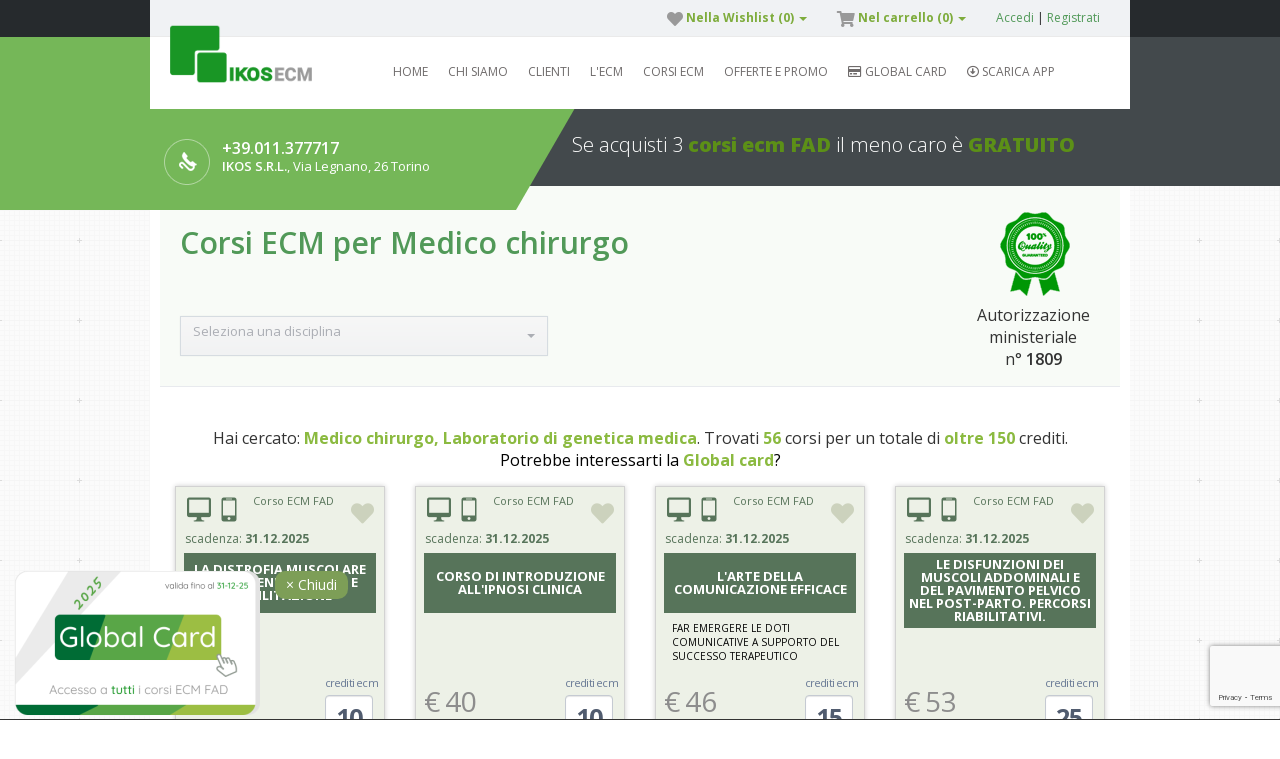

--- FILE ---
content_type: text/html; charset=UTF-8
request_url: https://www.ikosecm.it/corsi-ecm/medico-chirurgo-laboratorio-di-genetica-medica/2p/2-77d/
body_size: 25817
content:
<!doctype html>
<html lang="it">
<head>
    <meta charset="UTF-8">
    <meta http-equiv="X-UA-Compatible" content="ie=edge">
    <meta name="viewport" content="width=device-width, initial-scale=1, shrink-to-fit=no">
    <base href="https://www.ikosecm.it/"/>
        <script type='application/ld+json'>{"@context":"http:\/\/www.schema.org","@type":"WebPage","name":"\u25b7 Corsi ECM  per Medico chirurgo - IkosECM.it","url":"https:\/\/www.ikosecm.it\/corsi-ecm\/medico-chirurgo\/2p\/77d\/","headline":"\u25b7 Corsi ECM  per Medico chirurgo ","mainContentOfPage":{"@type":"WebPageElement","name":"Corsi  | \u25b7 Corsi ECM online, FAD, Residenziali - IkosECM.it"}}</script><script>
                // Define dataLayer and the gtag function.
                window.dataLayer = window.dataLayer || [];
                function gtag(){dataLayer.push(arguments);}
            
                // Set default consent to 'denied' as a placeholder
                // Determine actual values based on your own requirements
                gtag('consent', 'default', {
                    'ad_storage': 'granted',
                    'ad_user_data': 'granted',
                    'ad_personalization': 'granted',
                    'analytics_storage': 'granted'
                });
            </script><script>(function(w,d,s,l,i){w[l]=w[l]||[];w[l].push({'gtm.start': new Date().getTime(),event:'gtm.js'});var f=d.getElementsByTagName(s)[0], j=d.createElement(s),dl=l!='dataLayer'?'&l='+l:'';j.async=true;j.src= 'https://www.googletagmanager.com/gtm.js?id='+i+dl;f.parentNode.insertBefore(j,f);})(window,document,'script','dataLayer','GTM-WCSW4TX');</script><title>▷ Corsi ECM  per Medico chirurgo - IkosECM.it</title><meta http-equiv="Content-Language" content="it" /><meta name="keywords" content="Corsi  | ▷ Corsi ECM online, FAD, Residenziali - IkosECM.it" /><meta name="description" content="Corsi  | ▷ Corsi ECM online, FAD, Residenziali - IkosECM.it" /><meta name="google-site-verification" content="wMaghkYrRso6yTeFGXTIzqxBF3JFx-36kjddEs8Bxl0" /><meta name="robots" content="noodp"><meta name="robots" content="noydir"><meta name="recaptcha-key" content="6LfbDh0qAAAAAFsaxdrAT1MX6ttBMtXjFxGTpk65"><link rel="canonical" href="https://www.ikosecm.it/corsi-ecm/medico-chirurgo/2p/77d/" /><script type="text/plain" data-cookiecategory="analytics">!function(f,b,e,v,n,t,s){if(f.fbq)return;n=f.fbq=function(){n.callMethod?n.callMethod.apply(n,arguments):n.queue.push(arguments)};if(!f._fbq)f._fbq=n;n.push=n;n.loaded=!0;n.version='2.0';n.queue=[];t=b.createElement(e);t.async=!0;t.src=v;s=b.getElementsByTagName(e)[0];s.parentNode.insertBefore(t,s)}(window,document,'script','https://connect.facebook.net/en_US/fbevents.js');fbq('init', '336304250093649');fbq('track', 'PageView');</script><noscript><img height="1" width="1" style="display:none" src="https://www.facebook.com/tr?id=336304250093649&ev=PageView&noscript=1" /></noscript>    <meta name="format-detection" content="telephone=no"><meta name="application-name" content="IkosECM.it" /><meta name="apple-mobile-web-app-capable" content="yes" /><meta name="apple-mobile-web-app-title" content="IkosECM.it" /><meta name="msapplication-TileColor" content="#a9c741" /><meta name="theme-color" content="#a9c741" /><meta name="apple-mobile-web-app-status-bar-style" content="#a9c741" /><link rel="apple-touch-icon" sizes="57x57" href="https://www.ikosecm.it/app/media/websites/1/media/icons/apple-icon-57x57.png?v=030920120905" /><link rel="apple-touch-icon" sizes="60x60" href="https://www.ikosecm.it/app/media/websites/1/media/icons/apple-icon-60x60.png?v=030920120905" /><link rel="apple-touch-icon" sizes="72x72" href="https://www.ikosecm.it/app/media/websites/1/media/icons/apple-icon-72x72.png?v=030920120905" /><link rel="apple-touch-icon" sizes="114x114" href="https://www.ikosecm.it/app/media/websites/1/media/icons/apple-icon-114x114.png?v=030920120905" /><link rel="apple-touch-icon" sizes="76x76" href="https://www.ikosecm.it/app/media/websites/1/media/icons/apple-icon-76x76.png?v=030920120905" /><link rel="apple-touch-icon" sizes="120x120" href="https://www.ikosecm.it/app/media/websites/1/media/icons/apple-icon-120x120.png?v=030920120905" /><link rel="apple-touch-icon" sizes="152x152" href="https://www.ikosecm.it/app/media/websites/1/media/icons/apple-icon-152x152.png?v=030920120905" /><link rel="apple-touch-icon" sizes="180x180" href="https://www.ikosecm.it/app/media/websites/1/media/icons/apple-icon-180x180.png?v=030920120905" /><link rel="icon" type="image/png" href="https://www.ikosecm.it/app/media/websites/1/media/icons/favicon-32x32.png?v=030920120905" sizes="32x32" /><link rel="icon" type="image/png" href="https://www.ikosecm.it/app/media/websites/1/media/icons/android-icon-36x36.png?v=030920120905" sizes="36x36" /><link rel="icon" type="image/png" href="https://www.ikosecm.it/app/media/websites/1/media/icons/android-icon-48x48.png?v=030920120905" sizes="48x48" /><link rel="icon" type="image/png" href="https://www.ikosecm.it/app/media/websites/1/media/icons/android-icon-72x72.png?v=030920120905" sizes="72x72" /><link rel="icon" type="image/png" href="https://www.ikosecm.it/app/media/websites/1/media/icons/android-icon-96x96.png?v=030920120905" sizes="96x96" /><link rel="icon" type="image/png" href="https://www.ikosecm.it/app/media/websites/1/media/icons/android-icon-144x144.png?v=030920120905" sizes="144x144" /><link rel="icon" type="image/png" href="https://www.ikosecm.it/app/media/websites/1/media/icons/android-icon-192x192.png?v=030920120905" sizes="192x192" /><link rel="icon" type="image/png" href="https://www.ikosecm.it/app/media/websites/1/media/icons/favicon-96x96.png?v=030920120905" sizes="96x96" /><link rel="icon" type="image/png" href="https://www.ikosecm.it/app/media/websites/1/media/icons/favicon-16x16.png?v=030920120905" sizes="16x16" /><meta name="msapplication-TileImage" content="https://www.ikosecm.it/app/media/websites/1/media/icons/ms-icon-144x144.png?v=030920120905" /><meta name="msapplication-square70x70logo" content="https://www.ikosecm.it/app/media/websites/1/media/icons/ms-icon-70x70.png?v=030920120905" /><meta name="msapplication-square150x150logo" content="https://www.ikosecm.it/app/media/websites/1/media/icons/ms-icon-150x150.png?v=030920120905" /><meta name="msapplication-wide310x150logo" content="https://www.ikosecm.it/app/media/websites/1/media/icons/ms-icon-310x150.png?v=030920120905" /><meta name="msapplication-square310x310logo" content="https://www.ikosecm.it/app/media/websites/1/media/icons/ms-icon-310x310.png?v=030920120905" /><link href="https://www.ikosecm.it/app/media/websites/1/media/icons/apple-startup-320x460.png?v=030920120905" media="(device-width: 320px) and (device-height: 480px) and (-webkit-device-pixel-ratio: 1)" rel="apple-touch-startup-image" /><link href="https://www.ikosecm.it/app/media/websites/1/media/icons/apple-startup-640x920.png?v=030920120905" media="(device-width: 320px) and (device-height: 480px) and (-webkit-device-pixel-ratio: 2)" rel="apple-touch-startup-image" /><link href="https://www.ikosecm.it/app/media/websites/1/media/icons/apple-startup-640x1096.png?v=030920120905" media="(device-width: 320px) and (device-height: 568px) and (-webkit-device-pixel-ratio: 2)" rel="apple-touch-startup-image" /><link href="https://www.ikosecm.it/app/media/websites/1/media/icons/apple-startup-748x1024.png?v=030920120905" media="(device-width: 768px) and (device-height: 1024px) and (-webkit-device-pixel-ratio: 1) and (orientation: landscape)" rel="apple-touch-startup-image" /><link href="https://www.ikosecm.it/app/media/websites/1/media/icons/apple-startup-750x1024.png?v=030920120905" media="" rel="apple-touch-startup-image" /><link href="https://www.ikosecm.it/app/media/websites/1/media/icons/apple-startup-750x1294.png?v=030920120905" media="(device-width: 375px) and (device-height: 667px) and (-webkit-device-pixel-ratio: 2)" rel="apple-touch-startup-image" /><link href="https://www.ikosecm.it/app/media/websites/1/media/icons/apple-startup-768x1004.png?v=030920120905" media="(device-width: 768px) and (device-height: 1024px) and (-webkit-device-pixel-ratio: 1) and (orientation: portrait)" rel="apple-touch-startup-image" /><link href="https://www.ikosecm.it/app/media/websites/1/media/icons/apple-startup-1182x2208.png?v=030920120905" media="(device-width: 414px) and (device-height: 736px) and (-webkit-device-pixel-ratio: 3) and (orientation: landscape)" rel="apple-touch-startup-image" /><link href="https://www.ikosecm.it/app/media/websites/1/media/icons/apple-startup-1242x2148.png?v=030920120905" media="(device-width: 414px) and (device-height: 736px) and (-webkit-device-pixel-ratio: 3) and (orientation: portrait)" rel="apple-touch-startup-image" /><link href="https://www.ikosecm.it/app/media/websites/1/media/icons/apple-startup-1496x2048.png?v=030920120905" media="(device-width: 768px) and (device-height: 1024px) and (-webkit-device-pixel-ratio: 2) and (orientation: landscape)" rel="apple-touch-startup-image" /><link href="https://www.ikosecm.it/app/media/websites/1/media/icons/apple-startup-1536x2008.png?v=030920120905" media="(device-width: 768px) and (device-height: 1024px) and (-webkit-device-pixel-ratio: 2) and (orientation: portrait)" rel="apple-touch-startup-image" /><link rel="manifest" href="https://www.ikosecm.it/app/media/websites/1/media/icons/manifest.json?v=030920120905" /><link rel="stylesheet" href="https://cdnjs.cloudflare.com/ajax/libs/twitter-bootstrap/3.4.1/css/bootstrap.min.css"><link rel="stylesheet" href="https://cdnjs.cloudflare.com/ajax/libs/jqueryui/1.11.4/themes/smoothness/jquery-ui.min.css"><link rel="stylesheet" href="https://cdn.jsdelivr.net/npm/bootstrap-select@1.13.7/dist/css/bootstrap-select.min.css"><link rel="stylesheet" href="https://cdnjs.cloudflare.com/ajax/libs/font-awesome/5.13.0/css/fontawesome.min.css"><link rel="stylesheet" href="https://cdnjs.cloudflare.com/ajax/libs/font-awesome/5.13.0/css/all.min.css"><link rel="stylesheet" href="https://cdnjs.cloudflare.com/ajax/libs/font-awesome/5.13.0/css/v4-shims.min.css"><link rel="stylesheet" href="https://cdnjs.cloudflare.com/ajax/libs/noty/3.1.4/noty.min.css"><link rel="stylesheet" href="https://cdnjs.cloudflare.com/ajax/libs/jquery-typeahead/2.11.0/jquery.typeahead.min.css"><link rel="stylesheet" href="https://cdnjs.cloudflare.com/ajax/libs/fancybox/3.5.7/jquery.fancybox.min.css"><link rel="stylesheet" href="https://www.ikosecm.it/assets/vendor/outdatedbrowser/outdatedbrowser.min.css?v=3.0.12"><link rel="stylesheet" href="https://www.ikosecm.it/assets/vendor/cookiechoices/cookiechoices.min.css?v=3.0.12"><link rel="stylesheet" href="https://www.ikosecm.it/assets/css/switchery.min.css?v=3.0.12"><link rel="stylesheet" href="https://www.ikosecm.it/assets/css/fonts/icomoon/style.css?v=3.0.12"><link rel="stylesheet" href="https://www.ikosecm.it/assets/css/fonts/klavika/style.css?v=3.0.12"><link rel="stylesheet" href="https://www.ikosecm.it/assets/css/main.min.css?v=3.0.12"><link rel="stylesheet" href="https://www.ikosecm.it/assets/css/style.min.css?v=3.0.12"><link rel="stylesheet" href="https://www.ikosecm.it/assets/css/responsive_new.min.css?v=3.0.12"><link rel="stylesheet" href="https://www.ikosecm.it/assets/vendor/npm-asset/vanilla-cookieconsent/dist/cookieconsent.min.css?v=3.0.12"><link rel="stylesheet" href="https://www.ikosecm.it/app/media/websites/1/a8e7115a2936428db0208437f76ac3f4.min.css?v=1715007892"><!--[if IE]><link rel="stylesheet" href="https://www.ikosecm.it/assets/css/ie-fix.min.css?v=3.0.12" type="text/css" media="all" /><![endif]--><!--[if lte IE 7]><script type="text/javascript" src="https://www.ikosecm.it/assets/css/fonts/icomoon/lte-ie7.min.js?v=3.0.12"></script><![endif]--><!--[if lte IE 9]><script type="text/javascript" src="https://www.ikosecm.it/assets/js/html5shiv.js?v=1.9?v=3.0.12"></script><![endif]--><script type="text/javascript" src="https://cdnjs.cloudflare.com/ajax/libs/jquery/2.2.2/jquery.min.js"></script>    <style type="text/css">#menu li.global-card{display:none;}</style></head>
<body class="print-report language-it" data-loading="https://www.ikosecm.it/assets/img/loading-green-sprites.png?v=3.0.12"
      data-arrow="https://www.ikosecm.it/assets/img/green-arrow.png?v=3.0.12" data-catalog-url="https://www.ikosecm.it/corsi-ecm/" data-website="1">
<!-- Google Tag Manager (noscript) --><noscript><iframe src="https://www.googletagmanager.com/ns.html?id=GTM-WCSW4TX" height="0" width="0" style="display:none;visibility:hidden"></iframe></noscript><!-- End Google Tag Manager (noscript) --><div id="fb-root"></div><script>(function (d, s, id) { var js, fjs = d.getElementsByTagName(s)[0]; if (d.getElementById(id)) return; js = d.createElement(s); js.id = id; js.src = "//connect.facebook.net/it_IT/all.js#xfbml=1"; fjs.parentNode.insertBefore(js, fjs); }(document, 'script', 'facebook-jssdk'));</script><div id="outdated">
    <div class="container">
        <div class="row">
            <div class="col-md-6">
                <h6>Il tuo browser non &egrave; aggiornato!</h6>
                <p>Aggiornalo per vedere questo sito correttamente ed utilizzare tutte le sue funzionalità.</p>
            </div>
            <div class="col-md-6">
                <p><a id="btnUpdateBrowser" href="http://outdatedbrowser.com/it">Aggiorna ora</a></p>
            </div>
        </div>
    </div>
    <p class="last">
        <button id="btnCloseUpdateBrowser" title="Chiudi" aria-label="Chiudi">&times;</button>
    </p>
</div>
<div class="header-wrapper">

    <div class="mobile-menu-slide-panel slide-primary">
        <div class="menu-sidebar">
            <ul class="mobile-menu">
                <li class="menu-go-back">
                    <a href="#" class="toggle-button-mobile-menu"><i class="fa fa-chevron-left menu-back-icon"></i> Chiudi menù</a>
                </li>

                <ul id='' class="clearfix mobile-menu-list" ><li class=''><a href="https://www.ikosecm.it/" id="menu-home-0" class="" data-toggle="" style="" title="Corsi ECM, FAD, Residenziali - IkosEcm.it" target="_self"><span>Home</span></a></li><li class='ik_dropdown '><a href="javascript:;" id="menu-chi-siamo-1" class="ik_dropdown-toggle " data-toggle="ik_dropdown " style="" title="Chi Siamo" target="_self"><span>Chi Siamo</span></a><ul class='sub-menu ik_dropdown-menu'><li class=''><a href="https://www.ikosecm.it/chi-siamo.php" id="menu-ikos-srl-0" class="" data-toggle="" style="" title="IKOS srl" target="_self"><span>IKOS srl</span></a></li><li class=''><a href="https://www.ikosecm.it/piattaforma-fad.php" id="menu-la-piattaforma-fad-1" class="" data-toggle="" style="" title="La piattaforma FAD" target="_self"><span>La piattaforma FAD</span></a></li><li class=''><a href="https://www.ikosecm.it/contatti.php" id="menu-contattaci-2" class="" data-toggle="" style="" title="Contattaci" target="_self"><span>Contattaci</span></a></li><li class=''><a href="https://www.ikosecm.it/privacy.php" id="menu-privacy-policy-3" class="" data-toggle="" style="" title="Privacy Policy" target="_self"><span>Privacy Policy</span></a></li><li class=''><a href="https://www.ikosecm.it/cookie.php" id="menu-cookie-policy-4" class="" data-toggle="" style="" title="Cookie Policy" target="_self"><span>Cookie Policy</span></a></li><li class=''><a href="https://www.ikosecm.it/termini-condizioni-uso.php" id="menu-termini-e-condizioni-duso-5" class="" data-toggle="" style="" title="Termini e condizioni d'uso" target="_self"><span>Termini e condizioni d'uso</span></a></li></ul></li><li class=''><a href="https://www.ikosecm.it/clienti.php" id="menu-clienti-2" class="" data-toggle="" style="" title="IKOS srl" target="_self"><span>Clienti</span></a></li><li class='ik_dropdown '><a href="javascript:;" id="menu-lecm-3" class="ik_dropdown-toggle " data-toggle="ik_dropdown " style="" title="L'ECM" target="_self"><span>L'ECM</span></a><ul class='sub-menu ik_dropdown-menu'><li class=''><a href="https://www.ikosecm.it/ecm.php" id="menu-cose-lecm-0" class="" data-toggle="" style="" title="Cos'è l'ECM" target="_self"><span>Cos'è l'ECM</span></a></li><li class=''><a href="https://www.ikosecm.it/come-funziona-ecm.php" id="menu-come-funziona-lecm-1" class="" data-toggle="" style="" title="Come funziona l'ECM" target="_self"><span>Come funziona l'ECM</span></a></li><li class=''><a href="https://www.ikosecm.it/normativa-ecm.php" id="menu-la-normativa-ecm-2" class="" data-toggle="" style="" title="La normativa ECM" target="_self"><span>La normativa ECM</span></a></li><li class=''><a href="https://www.ikosecm.it/fad.php" id="menu-fad-3" class="" data-toggle="" style="" title="FAD" target="_self"><span>FAD</span></a></li><li class=''><a href="https://www.ikosecm.it/ecm/" id="menu-blog-4" class="" data-toggle="" style="" title="Blog" target="_blank"><span>Blog</span></a></li></ul></li><li class='ik_dropdown '><a href="https://www.ikosecm.it/corsi-ecm/" id="menu-corsi-ecm-4" class="ik_dropdown-toggle " data-toggle="ik_dropdown " style="" title="Corsi ECM" target="_self"><span>Corsi ECM</span></a><ul class='sub-menu ik_dropdown-menu'><li class=''><a href="https://www.ikosecm.it/corsi-ecm/fad/" id="menu-ecm-fad-0" class="" data-toggle="" style="" title="ECM FAD" target="_self"><span>ECM FAD</span></a></li><li class=''><a href="https://www.ikosecm.it/corsi-ecm/residenziali/" id="menu-ecm-webinar-residenziali-1" class="" data-toggle="" style="" title="ECM WEBINAR / RESIDENZIALI" target="_self"><span>ECM WEBINAR / RESIDENZIALI</span></a></li><li class=''><a href="https://www.ikosecm.it/corsi-ecm/archiviato/4s/" id="menu-corsi-ecm-archiviati-2" class="" data-toggle="" style="" title="Corsi ECM Archiviati" target="_self"><span>Corsi ECM Archiviati</span></a></li></ul></li><li class='ik_dropdown '><a href="javascript:;" id="menu-offerte-e-promo-5" class="ik_dropdown-toggle " data-toggle="ik_dropdown " style="" title="Offerte" target="_self"><span>Offerte e Promo</span></a><ul class='sub-menu ik_dropdown-menu'><li class=''><a href="https://www.ikosecm.it/salvadanaio.php" id="menu-il-salvadanaio-ikos-0" class="" data-toggle="" style="" title="Salvadanaio" target="_self"><span>Il Salvadanaio IKOS</span></a></li><li class=''><a href="https://www.ikosecm.it/promozioni.php" id="menu-promozioni-in-corso-1" class="" data-toggle="" style="" title="Promozioni in corso" target="_self"><span>Promozioni in corso</span></a></li><li class=''><a href="https://www.ikosecm.it/acquisti-di-gruppo.php" id="menu-acquisti-di-gruppo-2" class="" data-toggle="" style="" title="Acquisti di gruppo" target="_self"><span>Acquisti di gruppo</span></a></li><li class=''><a href="https://www.ikosecm.it/convenzioni.php" id="menu-convenzioni-3" class="" data-toggle="" style="" title="Convenzioni" target="_self"><span>Convenzioni</span></a></li></ul></li><li class=''><a href="https://www.ikosecm.it/global-card.php" id="menu-global-card-6" class="" data-toggle="" style="" title="Global card" target="_self"><i class="far fa-credit-card"></i> <span>Global card</span></a></li><li class=''><a href="https://www.ikosecm.it/app.php" id="menu-scarica-app-7" class="" data-toggle="" style="" title="L' App di IKOS è finalmente qui" target="_self"><i class="far fa-arrow-alt-circle-down"></i> <span>SCARICA APP</span></a></li></ul>            </ul>
        </div>
    </div>
    <div class="parentContainer"></div>
    <header class="ikosecm.it">
        <div>
            <div class="header-top ">
                <a href="https://www.ikosecm.it/" title="▷ Corsi ECM  per Medico chirurgo - IkosECM.it"><img
                            src="https://www.ikosecm.it/app/media/websites/1/media/logo_default.png?v=1599130025"
                            alt="▷ Corsi ECM  per Medico chirurgo - IkosECM.it" class="img-responsive logo"></a>
                <div class="pull-right top-user-container" id="top-bar-container">
                    <div class="pull-right user-menu-container" style="font-weight: normal;">
            <div>

            <a href="https://www.ikosecm.it/login.php#login" title="Accedi alla piattaforma fad">Accedi</a> | <a
                    href="https://www.ikosecm.it/login.php#registrazione"
                    title="Registrati e crea il tuo IKOS ID">Registrati</a>
        </div>
    </div>
<div class="pull-right">
    <div class="dropdown">
        <a href="#" style="" class="cartsummary btn-cart" data-toggle="dropdown"><i
                    class="fas fa-shopping-cart"></i> Nel carrello (<span
                    class="badgeTotCart">0</span>) <span
                    class="caret"></span></a>
        <div class="dropdown-menu" id="e_cartSummary">
    <div class="loading" style="text-align:center;">
    <img src='https://www.ikosecm.it/assets/img/loader-small.gif?v=3.0.12' alt="Caricamento corsi" />
    </div>
    <div class="ovarlaycart" style="display:none;"></div>	
</div>
    </div>
</div>
<div class="pull-right">
    <div class="dropdown">
        <a href="https://www.ikosecm.it/wishlist.php" style=" "
           class="wishlistsummary btn-wishlist"
           data-toggle="dropdown"><i class="fas fa-heart"></i> Nella Wishlist (<span
                    class="badgeTotWishlist">0</span>) <span
                    class="caret"></span></a>
        <div class="dropdown-menu" id="e_wishlistSummary">
    <div class="loading" style="text-align:center;">
    <img src='https://www.ikosecm.it/assets/img/loader-small.gif?v=3.0.12' alt="Caricamento corsi" />
    </div>
    <div class="ovarlaycart" style="display:none;"></div>	
</div>
    </div>
</div>
                </div>
            </div>

            <div id="menu">
                <section>

                    <a href="https://www.ikosecm.it/" title="▷ Corsi ECM  per Medico chirurgo - IkosECM.it"><img
                                src="https://www.ikosecm.it/app/media/websites/1/media/logo_default.png?v=1599130025"
                                alt="▷ Corsi ECM  per Medico chirurgo - IkosECM.it" class="img-responsive logo"></a>
                    <div class="clearfix toggle-button-mobile-menu-container">
                        <span class="toggle-button-mobile-menu">
                            <div class="menu-bar menu-bar-top"></div>
                            <div class="menu-bar menu-bar-middle"></div>
                            <div class="menu-bar menu-bar-bottom"></div>
                        </span>
                    </div>
                    <ul id='' class="clearfix" ><li class=''><a href="https://www.ikosecm.it/" id="menu-home-0" class="" data-toggle="" style="" title="Corsi ECM, FAD, Residenziali - IkosEcm.it" target="_self"><span>Home</span></a></li><li class='ik_dropdown '><a href="javascript:;" id="menu-chi-siamo-1" class="ik_dropdown-toggle " data-toggle="ik_dropdown " style="" title="Chi Siamo" target="_self"><span>Chi Siamo</span></a><ul class='sub-menu ik_dropdown-menu'><li class=''><a href="https://www.ikosecm.it/chi-siamo.php" id="menu-ikos-srl-0" class="" data-toggle="" style="" title="IKOS srl" target="_self"><span>IKOS srl</span></a></li><li class=''><a href="https://www.ikosecm.it/piattaforma-fad.php" id="menu-la-piattaforma-fad-1" class="" data-toggle="" style="" title="La piattaforma FAD" target="_self"><span>La piattaforma FAD</span></a></li><li class=''><a href="https://www.ikosecm.it/contatti.php" id="menu-contattaci-2" class="" data-toggle="" style="" title="Contattaci" target="_self"><span>Contattaci</span></a></li><li class=''><a href="https://www.ikosecm.it/privacy.php" id="menu-privacy-policy-3" class="" data-toggle="" style="" title="Privacy Policy" target="_self"><span>Privacy Policy</span></a></li><li class=''><a href="https://www.ikosecm.it/cookie.php" id="menu-cookie-policy-4" class="" data-toggle="" style="" title="Cookie Policy" target="_self"><span>Cookie Policy</span></a></li><li class=''><a href="https://www.ikosecm.it/termini-condizioni-uso.php" id="menu-termini-e-condizioni-duso-5" class="" data-toggle="" style="" title="Termini e condizioni d'uso" target="_self"><span>Termini e condizioni d'uso</span></a></li></ul></li><li class=''><a href="https://www.ikosecm.it/clienti.php" id="menu-clienti-2" class="" data-toggle="" style="" title="IKOS srl" target="_self"><span>Clienti</span></a></li><li class='ik_dropdown '><a href="javascript:;" id="menu-lecm-3" class="ik_dropdown-toggle " data-toggle="ik_dropdown " style="" title="L'ECM" target="_self"><span>L'ECM</span></a><ul class='sub-menu ik_dropdown-menu'><li class=''><a href="https://www.ikosecm.it/ecm.php" id="menu-cose-lecm-0" class="" data-toggle="" style="" title="Cos'è l'ECM" target="_self"><span>Cos'è l'ECM</span></a></li><li class=''><a href="https://www.ikosecm.it/come-funziona-ecm.php" id="menu-come-funziona-lecm-1" class="" data-toggle="" style="" title="Come funziona l'ECM" target="_self"><span>Come funziona l'ECM</span></a></li><li class=''><a href="https://www.ikosecm.it/normativa-ecm.php" id="menu-la-normativa-ecm-2" class="" data-toggle="" style="" title="La normativa ECM" target="_self"><span>La normativa ECM</span></a></li><li class=''><a href="https://www.ikosecm.it/fad.php" id="menu-fad-3" class="" data-toggle="" style="" title="FAD" target="_self"><span>FAD</span></a></li><li class=''><a href="https://www.ikosecm.it/ecm/" id="menu-blog-4" class="" data-toggle="" style="" title="Blog" target="_blank"><span>Blog</span></a></li></ul></li><li class='ik_dropdown '><a href="https://www.ikosecm.it/corsi-ecm/" id="menu-corsi-ecm-4" class="ik_dropdown-toggle " data-toggle="ik_dropdown " style="" title="Corsi ECM" target="_self"><span>Corsi ECM</span></a><ul class='sub-menu ik_dropdown-menu'><li class=''><a href="https://www.ikosecm.it/corsi-ecm/fad/" id="menu-ecm-fad-0" class="" data-toggle="" style="" title="ECM FAD" target="_self"><span>ECM FAD</span></a></li><li class=''><a href="https://www.ikosecm.it/corsi-ecm/residenziali/" id="menu-ecm-webinar-residenziali-1" class="" data-toggle="" style="" title="ECM WEBINAR / RESIDENZIALI" target="_self"><span>ECM WEBINAR / RESIDENZIALI</span></a></li><li class=''><a href="https://www.ikosecm.it/corsi-ecm/archiviato/4s/" id="menu-corsi-ecm-archiviati-2" class="" data-toggle="" style="" title="Corsi ECM Archiviati" target="_self"><span>Corsi ECM Archiviati</span></a></li></ul></li><li class='ik_dropdown '><a href="javascript:;" id="menu-offerte-e-promo-5" class="ik_dropdown-toggle " data-toggle="ik_dropdown " style="" title="Offerte" target="_self"><span>Offerte e Promo</span></a><ul class='sub-menu ik_dropdown-menu'><li class=''><a href="https://www.ikosecm.it/salvadanaio.php" id="menu-il-salvadanaio-ikos-0" class="" data-toggle="" style="" title="Salvadanaio" target="_self"><span>Il Salvadanaio IKOS</span></a></li><li class=''><a href="https://www.ikosecm.it/promozioni.php" id="menu-promozioni-in-corso-1" class="" data-toggle="" style="" title="Promozioni in corso" target="_self"><span>Promozioni in corso</span></a></li><li class=''><a href="https://www.ikosecm.it/acquisti-di-gruppo.php" id="menu-acquisti-di-gruppo-2" class="" data-toggle="" style="" title="Acquisti di gruppo" target="_self"><span>Acquisti di gruppo</span></a></li><li class=''><a href="https://www.ikosecm.it/convenzioni.php" id="menu-convenzioni-3" class="" data-toggle="" style="" title="Convenzioni" target="_self"><span>Convenzioni</span></a></li></ul></li><li class=''><a href="https://www.ikosecm.it/global-card.php" id="menu-global-card-6" class="" data-toggle="" style="" title="Global card" target="_self"><i class="far fa-credit-card"></i> <span>Global card</span></a></li><li class=''><a href="https://www.ikosecm.it/app.php" id="menu-scarica-app-7" class="" data-toggle="" style="" title="L' App di IKOS è finalmente qui" target="_self"><i class="far fa-arrow-alt-circle-down"></i> <span>SCARICA APP</span></a></li></ul>
                </section>
            </div>
        </div>
    </header>
    <div id="tagline">
        <section>
            <div id="carousel-promo-slogan" class="carousel slide" data-ride="carousel" data-interval="10000">
                <div class="carousel-inner" role="listbox">
                                                                        <div class="item active">
                                <a href="https://www.ikosecm.it/corsi-ecm/">Se acquisti 3 <strong>corsi ecm FAD</strong> il meno caro è <strong>GRATUITO</strong></a>
                            </div>
                                                        <div class="item ">
                                <a href="https://www.ikosecm.it/corsi-ecm/">10% di <strong>sconto</strong> su 2 <strong>corsi fad ecm</strong> a tua scelta!</a>
                            </div>
                                                        <div class="item ">
                                <a href="https://www.ikosecm.it/corsi-ecm/">40% di <strong>sconto</strong> su 4 <strong>corsi fad ecm</strong> a tua scelta!</a>
                            </div>
                                                
                </div>
            </div>
        </section>
    </div>
    <div id="info">
                <section>
            <div>
                <div>
                    <img src="https://www.ikosecm.it/assets/img/phone.png?v=3.0.12"
                         alt="▷ Corsi ECM online, FAD, Residenziali - IkosECM.it | Telefono">
                    <strong>+39.011.377717</strong>
                                            <h4>
                            <strong>IKOS S.R.L.</strong>, Via Legnano, 26 Torino                        </h4>
                                    </div>
            </div>
            <span class="element leftElement"></span> <span class="triangle">triangle</span></section>
    </div>
</div>
    <div id="contentBk" class="clearfix">
        <div id="content">
            <div class="clearfix searchCourseListing column c-100">
                <div style="float:left; max-width: 80%;">
                    <h1>Corsi ECM  per Medico chirurgo</h1>
                </div>
                <div class="clear"></div>
                                    <form action="https://www.ikosecm.it/corsi-ecm/>" enctype="multipart/form-data"
                          style="min-height: 120px;e" id="search-course-form">
                        <div class="selettori-container column c-25 hidden" style="padding:10px 0px 10px 0px;">
                            <div class="switch">
                                <input id="tipo1" name="fad" type="checkbox" value="1"
                                       class="corso-tipo js-switch" checked  />
                            </div>
                            <div class="switch">Fad (Online)</div>
                            <div class="clear"></div>

                            <div class="switch">
                                <input id="tipo2" name="res" type="checkbox" value="2"
                                       class="corso-tipo js-switch" checked />
                            </div>
                            <div class="switch">Res (in aula)</div>
                            <div class="clear"></div>
                        </div>
                        <div class="select-professioni-container column"
                             style="padding:0px 0px 10px 0px; padding-top: 50px; width:40%">
                            <select name="disciplina" class="selectpicker focus input" data-live-search="true"
                                    data-live-search="true" data-width="100%" data-size="8">
                                <option value="">Seleziona una disciplina</option>
                                                                    <option value="10|103" >Assistente sanitario</option>
                                                                    <option value="7|98" >Biologo</option>
                                                                    <option value="8|0" >Chimico</option>
                                                                    <option value="8|99" >Chimico, Chimica analitica</option>
                                                                    <option value="11|104" >Dietista</option>
                                                                    <option value="11|0" >Dietista</option>
                                                                    <option value="11|152" >Dietista, Iscritto nell'elenco speciale ad esaurimento</option>
                                                                    <option value="12|106" >Educatore professionale</option>
                                                                    <option value="12|0" >Educatore professionale</option>
                                                                    <option value="12|153" >Educatore professionale, Iscritto nell'elenco speciale ad esaurimento</option>
                                                                    <option value="4|0" >Farmacista</option>
                                                                    <option value="4|96" >Farmacista, Farmacia ospedaliera</option>
                                                                    <option value="4|97" >Farmacista, Farmacia territoriale</option>
                                                                    <option value="4|151" >Farmacista, Farmacista di altro settore</option>
                                                                    <option value="9|0" >Fisico</option>
                                                                    <option value="9|102" >Fisico, Fisica sanitaria</option>
                                                                    <option value="13|105" >Fisioterapista</option>
                                                                    <option value="13|0" >Fisioterapista</option>
                                                                    <option value="13|154" >Fisioterapista, Iscritto nell'elenco speciale ad esaurimento</option>
                                                                    <option value="14|107" >Igienista dentale</option>
                                                                    <option value="14|0" >Igienista dentale</option>
                                                                    <option value="14|155" >Igienista dentale, Iscritto nell'elenco speciale ad esaurimento</option>
                                                                    <option value="15|108" >Infermiere</option>
                                                                    <option value="16|109" >Infermiere pediatrico</option>
                                                                    <option value="17|0" >Logopedista</option>
                                                                    <option value="17|156" >Logopedista, Iscritto nell'elenco speciale ad esaurimento</option>
                                                                    <option value="17|110" >Logopedista</option>
                                                                    <option value="169|170" >Massofisioterapista Iscritto all'elenco speciale di cui all'art. 5 del D.M. 9 agosto 2019</option>
                                                                    <option value="2|0" >Medico chirurgo</option>
                                                                    <option value="2|33" >Medico chirurgo, Allergologia ed immunologia clinica</option>
                                                                    <option value="2|73" >Medico chirurgo, Anatomia patologica</option>
                                                                    <option value="2|74" >Medico chirurgo, Anestesia e rianimazione</option>
                                                                    <option value="2|34" >Medico chirurgo, Angiologia</option>
                                                                    <option value="2|128" >Medico chirurgo, Audiologia e foniatria</option>
                                                                    <option value="2|75" >Medico chirurgo, Biochimica clinica</option>
                                                                    <option value="2|60" >Medico chirurgo, Cardiochirurgia</option>
                                                                    <option value="2|35" >Medico chirurgo, Cardiologia</option>
                                                                    <option value="2|61" >Medico chirurgo, Chirurgia generale</option>
                                                                    <option value="2|62" >Medico chirurgo, Chirurgia maxillo-facciale</option>
                                                                    <option value="2|63" >Medico chirurgo, Chirurgia pediatrica</option>
                                                                    <option value="2|64" >Medico chirurgo, Chirurgia plastica e ricostruttiva</option>
                                                                    <option value="2|65" >Medico chirurgo, Chirurgia toracica</option>
                                                                    <option value="2|66" >Medico chirurgo, Chirurgia vascolare</option>
                                                                    <option value="2|90" >Medico chirurgo, Continuità assistenziale</option>
                                                                    <option value="2|139" >Medico chirurgo, Cure palliative</option>
                                                                    <option value="2|36" >Medico chirurgo, Dermatologia e venereologia</option>
                                                                    <option value="2|126" >Medico chirurgo, Direzione medica di presidio ospedaliero</option>
                                                                    <option value="2|37" >Medico chirurgo, Ematologia</option>
                                                                    <option value="2|38" >Medico chirurgo, Endocrinologia</option>
                                                                    <option value="2|142" >Medico chirurgo, Epidemiologia</option>
                                                                    <option value="2|76" >Medico chirurgo, Farmacologia e tossicologia clinica</option>
                                                                    <option value="2|39" >Medico chirurgo, Gastroenterologia</option>
                                                                    <option value="2|40" >Medico chirurgo, Genetica medica</option>
                                                                    <option value="2|41" >Medico chirurgo, Geriatria</option>
                                                                    <option value="2|67" >Medico chirurgo, Ginecologia e ostetricia</option>
                                                                    <option value="2|87" >Medico chirurgo, Igiene degli alimenti e della nutrizione</option>
                                                                    <option value="2|86" >Medico chirurgo, Igiene, epidemiologia e sanità pubblica</option>
                                                                    <option value="2|77" >Medico chirurgo, Laboratorio di genetica medica</option>
                                                                    <option value="2|43" >Medico chirurgo, Malattie dell'apparato respiratorio</option>
                                                                    <option value="2|44" >Medico chirurgo, Malattie infettive</option>
                                                                    <option value="2|42" >Medico chirurgo, Malattie metaboliche e diabetologia</option>
                                                                    <option value="2|49" >Medico chirurgo, Medicina aeronautica e spaziale</option>
                                                                    <option value="2|88" >Medico chirurgo, Medicina del lavoro e sicurezza degli ambienti di lavoro</option>
                                                                    <option value="2|50" >Medico chirurgo, Medicina dello sport</option>
                                                                    <option value="2|141" >Medico chirurgo, Medicina di comunità</option>
                                                                    <option value="2|45" >Medico chirurgo, Medicina e chirurgia di accettazione e di urgenza</option>
                                                                    <option value="2|46" >Medico chirurgo, Medicina fisica e riabilitazione</option>
                                                                    <option value="2|89" >Medico chirurgo, Medicina generale (medici di famiglia)</option>
                                                                    <option value="2|47" >Medico chirurgo, Medicina interna</option>
                                                                    <option value="2|79" >Medico chirurgo, Medicina legale</option>
                                                                    <option value="2|80" >Medico chirurgo, Medicina nucleare</option>
                                                                    <option value="2|148" >Medico chirurgo, Medicina subacquea e iperbarica</option>
                                                                    <option value="2|48" >Medico chirurgo, Medicina termale</option>
                                                                    <option value="2|78" >Medico chirurgo, Medicina trasfusionale</option>
                                                                    <option value="2|81" >Medico chirurgo, Microbiologia e virologia</option>
                                                                    <option value="2|51" >Medico chirurgo, Nefrologia</option>
                                                                    <option value="2|52" >Medico chirurgo, Neonatologia</option>
                                                                    <option value="2|68" >Medico chirurgo, Neurochirurgia</option>
                                                                    <option value="2|82" >Medico chirurgo, Neurofisiopatologia</option>
                                                                    <option value="2|53" >Medico chirurgo, Neurologia</option>
                                                                    <option value="2|54" >Medico chirurgo, Neuropsichiatria infantile</option>
                                                                    <option value="2|83" >Medico chirurgo, Neuroradiologia</option>
                                                                    <option value="2|69" >Medico chirurgo, Oftalmologia</option>
                                                                    <option value="2|55" >Medico chirurgo, Oncologia</option>
                                                                    <option value="2|127" >Medico chirurgo, Organizzazione dei servizi sanitari di base</option>
                                                                    <option value="2|70" >Medico chirurgo, Ortopedia e traumatologia</option>
                                                                    <option value="2|71" >Medico chirurgo, Otorinolaringoiatria</option>
                                                                    <option value="2|84" >Medico chirurgo, Patologia clinica (laboratorio di analisi chimico-cliniche e microbiologia)</option>
                                                                    <option value="2|56" >Medico chirurgo, Pediatria</option>
                                                                    <option value="2|91" >Medico chirurgo, Pediatria (pediatri di libera scelta)</option>
                                                                    <option value="2|130" >Medico chirurgo, Privo di specializzazione</option>
                                                                    <option value="2|57" >Medico chirurgo, Psichiatria</option>
                                                                    <option value="2|129" >Medico chirurgo, Psicoterapia</option>
                                                                    <option value="2|85" >Medico chirurgo, Radiodiagnostica</option>
                                                                    <option value="2|58" >Medico chirurgo, Radioterapia</option>
                                                                    <option value="2|59" >Medico chirurgo, Reumatologia</option>
                                                                    <option value="2|125" >Medico chirurgo, Scienza dell'alimentazione e dietetica</option>
                                                                    <option value="2|72" >Medico chirurgo, Urologia</option>
                                                                    <option value="3|0" >Odontoiatra</option>
                                                                    <option value="3|95" >Odontoiatra, Odontoiatria</option>
                                                                    <option value="18|0" >Ortottista/assistente di oftalmologia</option>
                                                                    <option value="18|157" >Ortottista/assistente di oftalmologia, Iscritto nell'elenco speciale ad esaurimento</option>
                                                                    <option value="18|111" >Ortottista/assistente di oftalmologia</option>
                                                                    <option value="19|112" >Ostetrica/o</option>
                                                                    <option value="20|0" >Podologo</option>
                                                                    <option value="20|158" >Podologo, Iscritto nell'elenco speciale ad esaurimento</option>
                                                                    <option value="20|113" >Podologo</option>
                                                                    <option value="6|0" >Psicologo</option>
                                                                    <option value="6|101" >Psicologo, Psicologia</option>
                                                                    <option value="6|100" >Psicologo, Psicoterapia</option>
                                                                    <option value="21|0" >Tecnico audiometrista</option>
                                                                    <option value="21|159" >Tecnico audiometrista, Iscritto nell'elenco speciale ad esaurimento</option>
                                                                    <option value="21|118" >Tecnico audiometrista</option>
                                                                    <option value="22|0" >Tecnico audioprotesista</option>
                                                                    <option value="22|160" >Tecnico audioprotesista, Iscritto nell'elenco speciale ad esaurimento</option>
                                                                    <option value="22|119" >Tecnico audioprotesista</option>
                                                                    <option value="23|0" >Tecnico della fisiopatologia cardiocircolatoria e perfusione cardiovascolare</option>
                                                                    <option value="23|161" >Tecnico della fisiopatologia cardiocircolatoria e perfusione cardiovascolare, Iscritto nell'elenco speciale ad esaurimento</option>
                                                                    <option value="23|115" >Tecnico della fisiopatologia cardiocircolatoria e perfusione cardiovascolare</option>
                                                                    <option value="24|0" >Tecnico della prevenzione nell'ambiente e nei luoghi di lavoro</option>
                                                                    <option value="24|162" >Tecnico della prevenzione nell'ambiente e nei luoghi di lavoro, Iscritto nell'elenco speciale ad esaurimento</option>
                                                                    <option value="24|124" >Tecnico della prevenzione nell'ambiente e nei luoghi di lavoro</option>
                                                                    <option value="25|0" >Tecnico della riabilitazione psichiatrica</option>
                                                                    <option value="25|163" >Tecnico della riabilitazione psichiatrica, Iscritto nell'elenco speciale ad esaurimento</option>
                                                                    <option value="25|114" >Tecnico della riabilitazione psichiatrica</option>
                                                                    <option value="26|0" >Tecnico di neurofisiopatologia</option>
                                                                    <option value="26|164" >Tecnico di neurofisiopatologia, Iscritto nell'elenco speciale ad esaurimento</option>
                                                                    <option value="26|120" >Tecnico di neurofisiopatologia</option>
                                                                    <option value="27|0" >Tecnico ortopedico</option>
                                                                    <option value="27|165" >Tecnico ortopedico, Iscritto nell'elenco speciale ad esaurimento</option>
                                                                    <option value="27|121" >Tecnico ortopedico</option>
                                                                    <option value="28|117" >Tecnico sanitario di radiologia medica</option>
                                                                    <option value="29|0" >Tecnico sanitario laboratorio biomedico</option>
                                                                    <option value="29|166" >Tecnico sanitario laboratorio biomedico, Iscritto nell'elenco speciale ad esaurimento</option>
                                                                    <option value="29|116" >Tecnico sanitario laboratorio biomedico</option>
                                                                    <option value="30|0" >Terapista della neuro e psicomotricità dell'età evolutiva</option>
                                                                    <option value="30|167" >Terapista della neuro e psicomotricità dell'età evolutiva, Iscritto nell'elenco speciale ad esaurimento</option>
                                                                    <option value="30|132" >Terapista della neuro e psicomotricità dell'età evolutiva</option>
                                                                    <option value="31|0" >Terapista occupazionale</option>
                                                                    <option value="31|168" >Terapista occupazionale, Iscritto nell'elenco speciale ad esaurimento</option>
                                                                    <option value="31|123" >Terapista occupazionale</option>
                                                                    <option value="5|0" >Veterinario</option>
                                                                    <option value="5|92" >Veterinario, Igiene degli allevamenti e delle produzioni zootecniche</option>
                                                                    <option value="5|93" >Veterinario, Igiene prod., trasf., commercial., conserv. E tras. Alimenti di origine animale e derivati</option>
                                                                    <option value="5|94" >Veterinario, Sanità animale</option>
                                                            </select>
                        </div>
                        <div class="searchbtn-container column hidden" style="padding: 55px 0px 0 20px;">
                            <button class="btn submit" type="submit">Filtra i risultati</button>
                        </div>
                                                    <div class="cert-container column c-15 text-center" style="">
                                <img src="https://www.ikosecm.it/assets/img/certificato-qualita.png?v=3.0.12"
                                     alt="qualita corsi ecm"> <br>
                                Autorizzazione<br>
                                ministeriale<br>
                                n° <strong>1809</strong>
                            </div>
                                                <input type="hidden" name="crediti" value="">
                        <input type="hidden" name="stato" value="">
                        <input type="hidden" name="tipo" value="">
                    </form>
                            </div>
            <div class="wrapper clearfix" style="margin:0; width:100%;">
                <div class=" column c-100 clearfix" id="corsi-container"
                     style="padding-top: 0px; padding-left: 20px; padding:0;">
                    <div class="corsi-grid">
                                                        <div class="column c-100 clearfix search-slogan">
                                    <p>Hai cercato: <b>Medico chirurgo, Laboratorio di genetica medica</b>. Trovati <b>56</b> corsi
                                        per
                                        un totale
                                        di <b>oltre 150</b> crediti.<br>
                                        <a class=""
                                           href="https://www.ikosecm.it/global-card.php?disciplina=2-77">Potrebbe interessarti la <b>Global card</b>?</a>
                                    </p>
                                </div>
                                                        <ul class="row">
                                                                        <li class="column col-xs-12 col-sm-6 col-md-3 clearfix">
                                            <div class="box regular corso-fad">
    <div class="clearfix" style="height: 40px; width: 100%">
                    <div class="mobile"><span class="icon icon-mobile"></span></div>
            <div class="laptop"><span class="icon icon-screen-2"></span></div>
            <div class="tipo-corso"> Corso ECM FAD  </div>
                            <div class="data-scadenza-corso" style=""> scadenza:
                    <b>31.12.2025</b>                </div>
                            <br>
                <a href="#" class="wishlist" data-toggle="tooltip"
           title="Aggiungi alla tua Wishlist (Lista dei desideri)"
           title-remove="Rimuovi dalla tua Wishlist (Lista dei desideri)"
           title-add="Aggiungi alla tua Wishlist (Lista dei desideri)" data-idcorso="1000">
                <span class="fas fa-heart"></span> </a> </div>
    <div class="clear"></div>
    <div class="header-container">
        <div class="header">
            <p class="titolo fad"><a href="https://www.ikosecm.it/la-distrofia-muscolare-di-duchenne-clinica-e-riabilitazione.html"
                                                                             style="color: inherit;">LA DISTROFIA MUSCOLARE DI DUCHENNE. CLINICA E RIABILITAZIONE</a>
            </p>
        </div>
        <div>
            <p class="sottotitolo"></p>
        </div>
    </div>
    <div class="boxInfo-container">
        <div class="boxInfo">
            <div>
                                    <span class="crediti ">crediti ecm </br>
                        <strong class="number_boxed">10</strong>
                </span>
                                                                                                    <div class="boxPrezzo">
                                                        <span>&euro; 40</span>
                            <span class="prezzo-desc" style="width:30px; font-size: 12px;">Es. art. 10 DPR 633/72</span>
                        </div>
                        <div class="real boxPrezzo hidden">
                            <span>&euro; 40,00</span> <span
                                    class="prezzo-desc" style="width:30px;font-size: 12px;">Es. art. 10 DPR 633/72</span>
                        </div>
                                    
                                    <div style="display: flex; flex-wrap: wrap; gap: 0.5rem; width: 100%; ">
                        <a title="LA DISTROFIA MUSCOLARE DI DUCHENNE. CLINICA E RIABILITAZIONE" class="gHover" href="https://www.ikosecm.it/la-distrofia-muscolare-di-duchenne-clinica-e-riabilitazione.html" style="flex: 1">
                            <button class="submit "
                                    onClick="window.location='https://www.ikosecm.it/la-distrofia-muscolare-di-duchenne-clinica-e-riabilitazione.html'"
                                    style="">dettagli corso
                            </button>
                        </a>
                                                    <button
                                    class="submit iscriviti-btn "
                                    data-id="1000"
                                    data-quantita="1"  style="width: auto!important; flex: none; min-width: 50px"><i class="icon icon-cart"></i>
                            </button>
                                            </div>


                    <!--<div class="text-center"><a  title="LA DISTROFIA MUSCOLARE DI DUCHENNE. CLINICA E RIABILITAZIONE" class="gHover" href="https://www.ikosecm.it/la-distrofia-muscolare-di-duchenne-clinica-e-riabilitazione.html">vedi scheda corso</a></div>-->
                
            </div>
        </div>
    </div>
</div>
                                        </li>
                                                                                <li class="column col-xs-12 col-sm-6 col-md-3 clearfix">
                                            <div class="box regular corso-fad">
    <div class="clearfix" style="height: 40px; width: 100%">
                    <div class="mobile"><span class="icon icon-mobile"></span></div>
            <div class="laptop"><span class="icon icon-screen-2"></span></div>
            <div class="tipo-corso"> Corso ECM FAD  </div>
                            <div class="data-scadenza-corso" style=""> scadenza:
                    <b>31.12.2025</b>                </div>
                            <br>
                <a href="#" class="wishlist" data-toggle="tooltip"
           title="Aggiungi alla tua Wishlist (Lista dei desideri)"
           title-remove="Rimuovi dalla tua Wishlist (Lista dei desideri)"
           title-add="Aggiungi alla tua Wishlist (Lista dei desideri)" data-idcorso="1002">
                <span class="fas fa-heart"></span> </a> </div>
    <div class="clear"></div>
    <div class="header-container">
        <div class="header">
            <p class="titolo fad"><a href="https://www.ikosecm.it/corso-di-introduzione-all-ipnosi-clinica-25.html"
                                                                             style="color: inherit;">CORSO DI INTRODUZIONE ALL'IPNOSI CLINICA</a>
            </p>
        </div>
        <div>
            <p class="sottotitolo"></p>
        </div>
    </div>
    <div class="boxInfo-container">
        <div class="boxInfo">
            <div>
                                    <span class="crediti ">crediti ecm </br>
                        <strong class="number_boxed">10</strong>
                </span>
                                                                                                    <div class="boxPrezzo">
                                                        <span>&euro; 40</span>
                            <span class="prezzo-desc" style="width:30px; font-size: 12px;">Es. art. 10 DPR 633/72</span>
                        </div>
                        <div class="real boxPrezzo hidden">
                            <span>&euro; 40,00</span> <span
                                    class="prezzo-desc" style="width:30px;font-size: 12px;">Es. art. 10 DPR 633/72</span>
                        </div>
                                    
                                    <div style="display: flex; flex-wrap: wrap; gap: 0.5rem; width: 100%; ">
                        <a title="CORSO DI INTRODUZIONE ALL'IPNOSI CLINICA" class="gHover" href="https://www.ikosecm.it/corso-di-introduzione-all-ipnosi-clinica-25.html" style="flex: 1">
                            <button class="submit "
                                    onClick="window.location='https://www.ikosecm.it/corso-di-introduzione-all-ipnosi-clinica-25.html'"
                                    style="">dettagli corso
                            </button>
                        </a>
                                                    <button
                                    class="submit iscriviti-btn "
                                    data-id="1002"
                                    data-quantita="1"  style="width: auto!important; flex: none; min-width: 50px"><i class="icon icon-cart"></i>
                            </button>
                                            </div>


                    <!--<div class="text-center"><a  title="CORSO DI INTRODUZIONE ALL'IPNOSI CLINICA" class="gHover" href="https://www.ikosecm.it/corso-di-introduzione-all-ipnosi-clinica-25.html">vedi scheda corso</a></div>-->
                
            </div>
        </div>
    </div>
</div>
                                        </li>
                                                                                <li class="column col-xs-12 col-sm-6 col-md-3 clearfix">
                                            <div class="box regular corso-fad">
    <div class="clearfix" style="height: 40px; width: 100%">
                    <div class="mobile"><span class="icon icon-mobile"></span></div>
            <div class="laptop"><span class="icon icon-screen-2"></span></div>
            <div class="tipo-corso"> Corso ECM FAD  </div>
                            <div class="data-scadenza-corso" style=""> scadenza:
                    <b>31.12.2025</b>                </div>
                            <br>
                <a href="#" class="wishlist" data-toggle="tooltip"
           title="Aggiungi alla tua Wishlist (Lista dei desideri)"
           title-remove="Rimuovi dalla tua Wishlist (Lista dei desideri)"
           title-add="Aggiungi alla tua Wishlist (Lista dei desideri)" data-idcorso="1006">
                <span class="fas fa-heart"></span> </a> </div>
    <div class="clear"></div>
    <div class="header-container">
        <div class="header">
            <p class="titolo fad"><a href="https://www.ikosecm.it/l-arte-della-comunicazione-efficace-far-emergere-le-doti-comunicative-a-supporto-del-successo-terapeutico.html"
                                                                             style="color: inherit;">L'ARTE DELLA COMUNICAZIONE EFFICACE</a>
            </p>
        </div>
        <div>
            <p class="sottotitolo">FAR EMERGERE LE DOTI COMUNICATIVE A SUPPORTO DEL SUCCESSO TERAPEUTICO</p>
        </div>
    </div>
    <div class="boxInfo-container">
        <div class="boxInfo">
            <div>
                                    <span class="crediti ">crediti ecm </br>
                        <strong class="number_boxed">15</strong>
                </span>
                                                                                                    <div class="boxPrezzo">
                                                        <span>&euro; 46</span>
                            <span class="prezzo-desc" style="width:30px; font-size: 12px;">Es. art. 10 DPR 633/72</span>
                        </div>
                        <div class="real boxPrezzo hidden">
                            <span>&euro; 46,00</span> <span
                                    class="prezzo-desc" style="width:30px;font-size: 12px;">Es. art. 10 DPR 633/72</span>
                        </div>
                                    
                                    <div style="display: flex; flex-wrap: wrap; gap: 0.5rem; width: 100%; ">
                        <a title="L'ARTE DELLA COMUNICAZIONE EFFICACE. FAR EMERGERE LE DOTI COMUNICATIVE A SUPPORTO DEL SUCCESSO TERAPEUTICO" class="gHover" href="https://www.ikosecm.it/l-arte-della-comunicazione-efficace-far-emergere-le-doti-comunicative-a-supporto-del-successo-terapeutico.html" style="flex: 1">
                            <button class="submit "
                                    onClick="window.location='https://www.ikosecm.it/l-arte-della-comunicazione-efficace-far-emergere-le-doti-comunicative-a-supporto-del-successo-terapeutico.html'"
                                    style="">dettagli corso
                            </button>
                        </a>
                                                    <button
                                    class="submit iscriviti-btn "
                                    data-id="1006"
                                    data-quantita="1"  style="width: auto!important; flex: none; min-width: 50px"><i class="icon icon-cart"></i>
                            </button>
                                            </div>


                    <!--<div class="text-center"><a  title="L'ARTE DELLA COMUNICAZIONE EFFICACE. FAR EMERGERE LE DOTI COMUNICATIVE A SUPPORTO DEL SUCCESSO TERAPEUTICO" class="gHover" href="https://www.ikosecm.it/l-arte-della-comunicazione-efficace-far-emergere-le-doti-comunicative-a-supporto-del-successo-terapeutico.html">vedi scheda corso</a></div>-->
                
            </div>
        </div>
    </div>
</div>
                                        </li>
                                                                                <li class="column col-xs-12 col-sm-6 col-md-3 clearfix">
                                            <div class="box regular corso-fad">
    <div class="clearfix" style="height: 40px; width: 100%">
                    <div class="mobile"><span class="icon icon-mobile"></span></div>
            <div class="laptop"><span class="icon icon-screen-2"></span></div>
            <div class="tipo-corso"> Corso ECM FAD  </div>
                            <div class="data-scadenza-corso" style=""> scadenza:
                    <b>31.12.2025</b>                </div>
                            <br>
                <a href="#" class="wishlist" data-toggle="tooltip"
           title="Aggiungi alla tua Wishlist (Lista dei desideri)"
           title-remove="Rimuovi dalla tua Wishlist (Lista dei desideri)"
           title-add="Aggiungi alla tua Wishlist (Lista dei desideri)" data-idcorso="1015">
                <span class="fas fa-heart"></span> </a> </div>
    <div class="clear"></div>
    <div class="header-container">
        <div class="header">
            <p class="titolo fad"><a href="https://www.ikosecm.it/le-disfunzioni-dei-muscoli-addominali-e-del-pavimento-pelvico-nel-post-parto-percorsi-riabilitativi-25.html"
                                                                             style="color: inherit;">LE DISFUNZIONI DEI MUSCOLI ADDOMINALI E DEL PAVIMENTO PELVICO NEL POST-PARTO. PERCORSI RIABILITATIVI.</a>
            </p>
        </div>
        <div>
            <p class="sottotitolo"></p>
        </div>
    </div>
    <div class="boxInfo-container">
        <div class="boxInfo">
            <div>
                                    <span class="crediti ">crediti ecm </br>
                        <strong class="number_boxed">25</strong>
                </span>
                                                                                                    <div class="boxPrezzo">
                                                        <span>&euro; 53</span>
                            <span class="prezzo-desc" style="width:30px; font-size: 12px;">Es. art. 10 DPR 633/72</span>
                        </div>
                        <div class="real boxPrezzo hidden">
                            <span>&euro; 53,00</span> <span
                                    class="prezzo-desc" style="width:30px;font-size: 12px;">Es. art. 10 DPR 633/72</span>
                        </div>
                                    
                                    <div style="display: flex; flex-wrap: wrap; gap: 0.5rem; width: 100%; ">
                        <a title="LE DISFUNZIONI DEI MUSCOLI ADDOMINALI E DEL PAVIMENTO PELVICO NEL POST-PARTO. PERCORSI RIABILITATIVI." class="gHover" href="https://www.ikosecm.it/le-disfunzioni-dei-muscoli-addominali-e-del-pavimento-pelvico-nel-post-parto-percorsi-riabilitativi-25.html" style="flex: 1">
                            <button class="submit "
                                    onClick="window.location='https://www.ikosecm.it/le-disfunzioni-dei-muscoli-addominali-e-del-pavimento-pelvico-nel-post-parto-percorsi-riabilitativi-25.html'"
                                    style="">dettagli corso
                            </button>
                        </a>
                                                    <button
                                    class="submit iscriviti-btn "
                                    data-id="1015"
                                    data-quantita="1"  style="width: auto!important; flex: none; min-width: 50px"><i class="icon icon-cart"></i>
                            </button>
                                            </div>


                    <!--<div class="text-center"><a  title="LE DISFUNZIONI DEI MUSCOLI ADDOMINALI E DEL PAVIMENTO PELVICO NEL POST-PARTO. PERCORSI RIABILITATIVI." class="gHover" href="https://www.ikosecm.it/le-disfunzioni-dei-muscoli-addominali-e-del-pavimento-pelvico-nel-post-parto-percorsi-riabilitativi-25.html">vedi scheda corso</a></div>-->
                
            </div>
        </div>
    </div>
</div>
                                        </li>
                                                                                        <div class="column c-100 clearfix promo-pre-attivazione-container">

                                                    <div class="column c-10" style="padding:0px">
                                                        <img src="https://www.ikosecm.it/assets/img/green-arrow.png?v=3.0.12"
                                                             alt="Corsi ECM  per Medico chirurgo">
                                                    </div>


                                                    <div class="column c-60 promo-pre-attivazione"
                                                         style="font-size: 13px;">
                                                        <div style="text-align:right; float:right; font-size:11px;">Le
                                                            promozioni non
                                                            sono cumulabili con altri sconti.
                                                        </div>
                                                        <strong>NOTA BENE</strong><br>Acquistando <strong>2</strong> corsi FAD otterrai uno sconto aggiuntivo del <strong>10%</strong>.<br>Acquistando <strong>3</strong> corsi FAD il meno caro sarà <strong>GRATUITO</strong>.<br>Acquistando <strong>4</strong> corsi FAD otterrai uno sconto aggiuntivo del <strong>40%</strong>.                                                    </div>

                                                    <div class="column image-payment"
                                                         style="padding:0px;width:30%; text-align:center">
                                                                                                                    <img src="https://www.ikosecm.it/assets/img/acquisto-corsi-carte-abilitate.png?v=3.0.12"
                                                                 alt="Pagamento Corsi ECM  per Medico chirurgo">

                                                                                                            </div>


                                                </div>

                                                                                        <li class="column col-xs-12 col-sm-6 col-md-3 clearfix">
                                            <div class="box regular corso-fad">
    <div class="clearfix" style="height: 40px; width: 100%">
                    <div class="mobile"><span class="icon icon-mobile"></span></div>
            <div class="laptop"><span class="icon icon-screen-2"></span></div>
            <div class="tipo-corso"> Corso ECM FAD  </div>
                            <div class="data-scadenza-corso" style=""> scadenza:
                    <b>31.12.2025</b>                </div>
                            <br>
                <a href="#" class="wishlist" data-toggle="tooltip"
           title="Aggiungi alla tua Wishlist (Lista dei desideri)"
           title-remove="Rimuovi dalla tua Wishlist (Lista dei desideri)"
           title-add="Aggiungi alla tua Wishlist (Lista dei desideri)" data-idcorso="1014">
                <span class="fas fa-heart"></span> </a> </div>
    <div class="clear"></div>
    <div class="header-container">
        <div class="header">
            <p class="titolo fad"><a href="https://www.ikosecm.it/elementi-di-neuroscienze-mindfulness-e-tao-for-human-performance-applicazioni-pratiche-nello-sport-nel-lavoro-in-terapia-25.html"
                                                                             style="color: inherit;">ELEMENTI DI NEUROSCIENZE, MINDFULNESS E TAO FOR HUMAN PERFORMANCE</a>
            </p>
        </div>
        <div>
            <p class="sottotitolo">APPLICAZIONI PRATICHE NELLO SPORT, NEL LAVORO, IN TERAPIA</p>
        </div>
    </div>
    <div class="boxInfo-container">
        <div class="boxInfo">
            <div>
                                    <span class="crediti ">crediti ecm </br>
                        <strong class="number_boxed">30</strong>
                </span>
                                                                                                    <div class="boxPrezzo">
                                                        <span>&euro; 60</span>
                            <span class="prezzo-desc" style="width:30px; font-size: 12px;">Es. art. 10 DPR 633/72</span>
                        </div>
                        <div class="real boxPrezzo hidden">
                            <span>&euro; 60,00</span> <span
                                    class="prezzo-desc" style="width:30px;font-size: 12px;">Es. art. 10 DPR 633/72</span>
                        </div>
                                    
                                    <div style="display: flex; flex-wrap: wrap; gap: 0.5rem; width: 100%; ">
                        <a title="ELEMENTI DI NEUROSCIENZE, MINDFULNESS E TAO FOR HUMAN PERFORMANCE. APPLICAZIONI PRATICHE NELLO SPORT, NEL LAVORO, IN TERAPIA" class="gHover" href="https://www.ikosecm.it/elementi-di-neuroscienze-mindfulness-e-tao-for-human-performance-applicazioni-pratiche-nello-sport-nel-lavoro-in-terapia-25.html" style="flex: 1">
                            <button class="submit "
                                    onClick="window.location='https://www.ikosecm.it/elementi-di-neuroscienze-mindfulness-e-tao-for-human-performance-applicazioni-pratiche-nello-sport-nel-lavoro-in-terapia-25.html'"
                                    style="">dettagli corso
                            </button>
                        </a>
                                                    <button
                                    class="submit iscriviti-btn "
                                    data-id="1014"
                                    data-quantita="1"  style="width: auto!important; flex: none; min-width: 50px"><i class="icon icon-cart"></i>
                            </button>
                                            </div>


                    <!--<div class="text-center"><a  title="ELEMENTI DI NEUROSCIENZE, MINDFULNESS E TAO FOR HUMAN PERFORMANCE. APPLICAZIONI PRATICHE NELLO SPORT, NEL LAVORO, IN TERAPIA" class="gHover" href="https://www.ikosecm.it/elementi-di-neuroscienze-mindfulness-e-tao-for-human-performance-applicazioni-pratiche-nello-sport-nel-lavoro-in-terapia-25.html">vedi scheda corso</a></div>-->
                
            </div>
        </div>
    </div>
</div>
                                        </li>
                                                                                <li class="column col-xs-12 col-sm-6 col-md-3 clearfix">
                                            <div class="box regular corso-fad">
    <div class="clearfix" style="height: 40px; width: 100%">
                    <div class="mobile"><span class="icon icon-mobile"></span></div>
            <div class="laptop"><span class="icon icon-screen-2"></span></div>
            <div class="tipo-corso"> Corso ECM FAD  </div>
                            <div class="data-scadenza-corso" style=""> scadenza:
                    <b>31.12.2025</b>                </div>
                            <br>
                <a href="#" class="wishlist" data-toggle="tooltip"
           title="Aggiungi alla tua Wishlist (Lista dei desideri)"
           title-remove="Rimuovi dalla tua Wishlist (Lista dei desideri)"
           title-add="Aggiungi alla tua Wishlist (Lista dei desideri)" data-idcorso="1033">
                <span class="fas fa-heart"></span> </a> </div>
    <div class="clear"></div>
    <div class="header-container">
        <div class="header">
            <p class="titolo fad"><a href="https://www.ikosecm.it/appunti-per-l-rsquo-ultimo-viaggio-strumenti-psico-culturali-per-l-rsquo-accompagnamento-alla-morte.html"
                                                                             style="color: inherit;">APPUNTI PER L'ULTIMO VIAGGIO</a>
            </p>
        </div>
        <div>
            <p class="sottotitolo">Strumenti psico-culturali per l'accompagnamento alla morte</p>
        </div>
    </div>
    <div class="boxInfo-container">
        <div class="boxInfo">
            <div>
                                    <span class="crediti ">crediti ecm </br>
                        <strong class="number_boxed">20</strong>
                </span>
                                                                                                    <div class="boxPrezzo">
                                                        <span>&euro; 50</span>
                            <span class="prezzo-desc" style="width:30px; font-size: 12px;">Es. art. 10 DPR 633/72</span>
                        </div>
                        <div class="real boxPrezzo hidden">
                            <span>&euro; 50,00</span> <span
                                    class="prezzo-desc" style="width:30px;font-size: 12px;">Es. art. 10 DPR 633/72</span>
                        </div>
                                    
                                    <div style="display: flex; flex-wrap: wrap; gap: 0.5rem; width: 100%; ">
                        <a title="APPUNTI PER L'ULTIMO VIAGGIO. Strumenti psico-culturali per l'accompagnamento alla morte" class="gHover" href="https://www.ikosecm.it/appunti-per-l-rsquo-ultimo-viaggio-strumenti-psico-culturali-per-l-rsquo-accompagnamento-alla-morte.html" style="flex: 1">
                            <button class="submit "
                                    onClick="window.location='https://www.ikosecm.it/appunti-per-l-rsquo-ultimo-viaggio-strumenti-psico-culturali-per-l-rsquo-accompagnamento-alla-morte.html'"
                                    style="">dettagli corso
                            </button>
                        </a>
                                                    <button
                                    class="submit iscriviti-btn "
                                    data-id="1033"
                                    data-quantita="1"  style="width: auto!important; flex: none; min-width: 50px"><i class="icon icon-cart"></i>
                            </button>
                                            </div>


                    <!--<div class="text-center"><a  title="APPUNTI PER L'ULTIMO VIAGGIO. Strumenti psico-culturali per l'accompagnamento alla morte" class="gHover" href="https://www.ikosecm.it/appunti-per-l-rsquo-ultimo-viaggio-strumenti-psico-culturali-per-l-rsquo-accompagnamento-alla-morte.html">vedi scheda corso</a></div>-->
                
            </div>
        </div>
    </div>
</div>
                                        </li>
                                                                                <li class="column col-xs-12 col-sm-6 col-md-3 clearfix">
                                            <div class="box regular corso-fad">
    <div class="clearfix" style="height: 40px; width: 100%">
                    <div class="mobile"><span class="icon icon-mobile"></span></div>
            <div class="laptop"><span class="icon icon-screen-2"></span></div>
            <div class="tipo-corso"> Corso ECM FAD  </div>
                            <div class="data-scadenza-corso" style=""> scadenza:
                    <b>31.12.2025</b>                </div>
                            <br>
                <a href="#" class="wishlist" data-toggle="tooltip"
           title="Aggiungi alla tua Wishlist (Lista dei desideri)"
           title-remove="Rimuovi dalla tua Wishlist (Lista dei desideri)"
           title-add="Aggiungi alla tua Wishlist (Lista dei desideri)" data-idcorso="1001">
                <span class="fas fa-heart"></span> </a> </div>
    <div class="clear"></div>
    <div class="header-container">
        <div class="header">
            <p class="titolo fad"><a href="https://www.ikosecm.it/negoziazione-e-gestione-dei-conflitti-strumenti-e-approcci-dentro-e-fuori-il-team-in-ambito-sanitario.html"
                                                                             style="color: inherit;">NEGOZIAZIONE E GESTIONE DEI CONFLITTI</a>
            </p>
        </div>
        <div>
            <p class="sottotitolo">STRUMENTI E APPROCCI DENTRO E FUORI IL TEAM IN AMBITO SANITARIO</p>
        </div>
    </div>
    <div class="boxInfo-container">
        <div class="boxInfo">
            <div>
                                    <span class="crediti ">crediti ecm </br>
                        <strong class="number_boxed">13</strong>
                </span>
                                                                                                    <div class="boxPrezzo">
                                                        <span>&euro; 44</span>
                            <span class="prezzo-desc" style="width:30px; font-size: 12px;">Es. art. 10 DPR 633/72</span>
                        </div>
                        <div class="real boxPrezzo hidden">
                            <span>&euro; 44,00</span> <span
                                    class="prezzo-desc" style="width:30px;font-size: 12px;">Es. art. 10 DPR 633/72</span>
                        </div>
                                    
                                    <div style="display: flex; flex-wrap: wrap; gap: 0.5rem; width: 100%; ">
                        <a title="NEGOZIAZIONE E GESTIONE DEI CONFLITTI. STRUMENTI E APPROCCI DENTRO E FUORI IL TEAM IN AMBITO SANITARIO" class="gHover" href="https://www.ikosecm.it/negoziazione-e-gestione-dei-conflitti-strumenti-e-approcci-dentro-e-fuori-il-team-in-ambito-sanitario.html" style="flex: 1">
                            <button class="submit "
                                    onClick="window.location='https://www.ikosecm.it/negoziazione-e-gestione-dei-conflitti-strumenti-e-approcci-dentro-e-fuori-il-team-in-ambito-sanitario.html'"
                                    style="">dettagli corso
                            </button>
                        </a>
                                                    <button
                                    class="submit iscriviti-btn "
                                    data-id="1001"
                                    data-quantita="1"  style="width: auto!important; flex: none; min-width: 50px"><i class="icon icon-cart"></i>
                            </button>
                                            </div>


                    <!--<div class="text-center"><a  title="NEGOZIAZIONE E GESTIONE DEI CONFLITTI. STRUMENTI E APPROCCI DENTRO E FUORI IL TEAM IN AMBITO SANITARIO" class="gHover" href="https://www.ikosecm.it/negoziazione-e-gestione-dei-conflitti-strumenti-e-approcci-dentro-e-fuori-il-team-in-ambito-sanitario.html">vedi scheda corso</a></div>-->
                
            </div>
        </div>
    </div>
</div>
                                        </li>
                                                                                <li class="column col-xs-12 col-sm-6 col-md-3 clearfix">
                                            <div class="box regular corso-fad">
    <div class="clearfix" style="height: 40px; width: 100%">
                    <div class="mobile"><span class="icon icon-mobile"></span></div>
            <div class="laptop"><span class="icon icon-screen-2"></span></div>
            <div class="tipo-corso"> Corso ECM FAD  </div>
                            <div class="data-scadenza-corso" style=""> scadenza:
                    <b>31.12.2025</b>                </div>
                            <br>
                <a href="#" class="wishlist" data-toggle="tooltip"
           title="Aggiungi alla tua Wishlist (Lista dei desideri)"
           title-remove="Rimuovi dalla tua Wishlist (Lista dei desideri)"
           title-add="Aggiungi alla tua Wishlist (Lista dei desideri)" data-idcorso="1009">
                <span class="fas fa-heart"></span> </a> </div>
    <div class="clear"></div>
    <div class="header-container">
        <div class="header">
            <p class="titolo fad"><a href="https://www.ikosecm.it/la-respirazione-e-le-molteplici-connessioni-del-diaframma-25.html"
                                                                             style="color: inherit;">LA RESPIRAZIONE E LE MOLTEPLICI CONNESSIONI DEL DIAFRAMMA</a>
            </p>
        </div>
        <div>
            <p class="sottotitolo"></p>
        </div>
    </div>
    <div class="boxInfo-container">
        <div class="boxInfo">
            <div>
                                    <span class="crediti ">crediti ecm </br>
                        <strong class="number_boxed">30</strong>
                </span>
                                                                                                    <div class="boxPrezzo">
                                                        <span>&euro; 56</span>
                            <span class="prezzo-desc" style="width:30px; font-size: 12px;">Es. art. 10 DPR 633/72</span>
                        </div>
                        <div class="real boxPrezzo hidden">
                            <span>&euro; 56,00</span> <span
                                    class="prezzo-desc" style="width:30px;font-size: 12px;">Es. art. 10 DPR 633/72</span>
                        </div>
                                    
                                    <div style="display: flex; flex-wrap: wrap; gap: 0.5rem; width: 100%; ">
                        <a title="LA RESPIRAZIONE E LE MOLTEPLICI CONNESSIONI DEL DIAFRAMMA" class="gHover" href="https://www.ikosecm.it/la-respirazione-e-le-molteplici-connessioni-del-diaframma-25.html" style="flex: 1">
                            <button class="submit "
                                    onClick="window.location='https://www.ikosecm.it/la-respirazione-e-le-molteplici-connessioni-del-diaframma-25.html'"
                                    style="">dettagli corso
                            </button>
                        </a>
                                                    <button
                                    class="submit iscriviti-btn "
                                    data-id="1009"
                                    data-quantita="1"  style="width: auto!important; flex: none; min-width: 50px"><i class="icon icon-cart"></i>
                            </button>
                                            </div>


                    <!--<div class="text-center"><a  title="LA RESPIRAZIONE E LE MOLTEPLICI CONNESSIONI DEL DIAFRAMMA" class="gHover" href="https://www.ikosecm.it/la-respirazione-e-le-molteplici-connessioni-del-diaframma-25.html">vedi scheda corso</a></div>-->
                
            </div>
        </div>
    </div>
</div>
                                        </li>
                                                                                <li class="column col-xs-12 col-sm-6 col-md-3 clearfix">
                                            <div class="box regular corso-fad">
    <div class="clearfix" style="height: 40px; width: 100%">
                    <div class="mobile"><span class="icon icon-mobile"></span></div>
            <div class="laptop"><span class="icon icon-screen-2"></span></div>
            <div class="tipo-corso"> Corso ECM FAD  </div>
                            <div class="data-scadenza-corso" style=""> scadenza:
                    <b>31.12.2025</b>                </div>
                            <br>
                <a href="#" class="wishlist" data-toggle="tooltip"
           title="Aggiungi alla tua Wishlist (Lista dei desideri)"
           title-remove="Rimuovi dalla tua Wishlist (Lista dei desideri)"
           title-add="Aggiungi alla tua Wishlist (Lista dei desideri)" data-idcorso="1042">
                <span class="fas fa-heart"></span> </a> </div>
    <div class="clear"></div>
    <div class="header-container">
        <div class="header">
            <p class="titolo fad"><a href="https://www.ikosecm.it/microbiota-e-serotonina-quanto-stress-ansia-e-benessere-sociale-possono-influenzare-l-rsquo-asse-intestino-cervello-caratteristiche-cliniche-e-strategie-terapeutiche.html"
                                                                             style="color: inherit;">MICROBIOTA E SEROTONINA.</a>
            </p>
        </div>
        <div>
            <p class="sottotitolo">QUANTO STRESS, ANSIA E BENESSERE SOCIALE POSSONO INFLUENZARE L'ASSE INTESTINO-CERVELLO. CARATTERISTICHE CLINICHE E STRATEGIE TERAPEUTICHE</p>
        </div>
    </div>
    <div class="boxInfo-container">
        <div class="boxInfo">
            <div>
                                    <span class="crediti ">crediti ecm </br>
                        <strong class="number_boxed">15</strong>
                </span>
                                                                                                    <div class="boxPrezzo">
                                                        <span>&euro; 45</span>
                            <span class="prezzo-desc" style="width:30px; font-size: 12px;">Es. art. 10 DPR 633/72</span>
                        </div>
                        <div class="real boxPrezzo hidden">
                            <span>&euro; 45,00</span> <span
                                    class="prezzo-desc" style="width:30px;font-size: 12px;">Es. art. 10 DPR 633/72</span>
                        </div>
                                    
                                    <div style="display: flex; flex-wrap: wrap; gap: 0.5rem; width: 100%; ">
                        <a title="MICROBIOTA E SEROTONINA. QUANTO STRESS, ANSIA E BENESSERE SOCIALE POSSONO INFLUENZARE L'ASSE INTESTINO-CERVELLO. CARATTERISTICHE CLINICHE E STRATEGIE TERAPEUTICHE" class="gHover" href="https://www.ikosecm.it/microbiota-e-serotonina-quanto-stress-ansia-e-benessere-sociale-possono-influenzare-l-rsquo-asse-intestino-cervello-caratteristiche-cliniche-e-strategie-terapeutiche.html" style="flex: 1">
                            <button class="submit "
                                    onClick="window.location='https://www.ikosecm.it/microbiota-e-serotonina-quanto-stress-ansia-e-benessere-sociale-possono-influenzare-l-rsquo-asse-intestino-cervello-caratteristiche-cliniche-e-strategie-terapeutiche.html'"
                                    style="">dettagli corso
                            </button>
                        </a>
                                                    <button
                                    class="submit iscriviti-btn "
                                    data-id="1042"
                                    data-quantita="1"  style="width: auto!important; flex: none; min-width: 50px"><i class="icon icon-cart"></i>
                            </button>
                                            </div>


                    <!--<div class="text-center"><a  title="MICROBIOTA E SEROTONINA. QUANTO STRESS, ANSIA E BENESSERE SOCIALE POSSONO INFLUENZARE L'ASSE INTESTINO-CERVELLO. CARATTERISTICHE CLINICHE E STRATEGIE TERAPEUTICHE" class="gHover" href="https://www.ikosecm.it/microbiota-e-serotonina-quanto-stress-ansia-e-benessere-sociale-possono-influenzare-l-rsquo-asse-intestino-cervello-caratteristiche-cliniche-e-strategie-terapeutiche.html">vedi scheda corso</a></div>-->
                
            </div>
        </div>
    </div>
</div>
                                        </li>
                                                                                <li class="column col-xs-12 col-sm-6 col-md-3 clearfix">
                                            <div class="box regular corso-fad">
    <div class="clearfix" style="height: 40px; width: 100%">
                    <div class="mobile"><span class="icon icon-mobile"></span></div>
            <div class="laptop"><span class="icon icon-screen-2"></span></div>
            <div class="tipo-corso"> Corso ECM FAD  </div>
                            <div class="data-scadenza-corso" style=""> scadenza:
                    <b>31.12.2025</b>                </div>
                            <br>
                <a href="#" class="wishlist" data-toggle="tooltip"
           title="Aggiungi alla tua Wishlist (Lista dei desideri)"
           title-remove="Rimuovi dalla tua Wishlist (Lista dei desideri)"
           title-add="Aggiungi alla tua Wishlist (Lista dei desideri)" data-idcorso="1027">
                <span class="fas fa-heart"></span> </a> </div>
    <div class="clear"></div>
    <div class="header-container">
        <div class="header">
            <p class="titolo fad"><a href="https://www.ikosecm.it/lesione-midollare-gestione-del-paziente-mieloleso-in-ambito-riabilitativo-percorsi-di-stimolazione-con-il-disabile-adulto.html"
                                                                             style="color: inherit;">LESIONE MIDOLLARE: GESTIONE DEL PAZIENTE MIELOLESO IN AMBITO RIABILITATIVO</a>
            </p>
        </div>
        <div>
            <p class="sottotitolo">PERCORSI DI STIMOLAZIONE CON IL DISABILE ADULTO</p>
        </div>
    </div>
    <div class="boxInfo-container">
        <div class="boxInfo">
            <div>
                                    <span class="crediti ">crediti ecm </br>
                        <strong class="number_boxed">15</strong>
                </span>
                                                                                                    <div class="boxPrezzo">
                                                        <span>&euro; 45</span>
                            <span class="prezzo-desc" style="width:30px; font-size: 12px;">Es. art. 10 DPR 633/72</span>
                        </div>
                        <div class="real boxPrezzo hidden">
                            <span>&euro; 45,00</span> <span
                                    class="prezzo-desc" style="width:30px;font-size: 12px;">Es. art. 10 DPR 633/72</span>
                        </div>
                                    
                                    <div style="display: flex; flex-wrap: wrap; gap: 0.5rem; width: 100%; ">
                        <a title="LESIONE MIDOLLARE: GESTIONE DEL PAZIENTE MIELOLESO IN AMBITO RIABILITATIVO. PERCORSI DI STIMOLAZIONE CON IL DISABILE ADULTO" class="gHover" href="https://www.ikosecm.it/lesione-midollare-gestione-del-paziente-mieloleso-in-ambito-riabilitativo-percorsi-di-stimolazione-con-il-disabile-adulto.html" style="flex: 1">
                            <button class="submit "
                                    onClick="window.location='https://www.ikosecm.it/lesione-midollare-gestione-del-paziente-mieloleso-in-ambito-riabilitativo-percorsi-di-stimolazione-con-il-disabile-adulto.html'"
                                    style="">dettagli corso
                            </button>
                        </a>
                                                    <button
                                    class="submit iscriviti-btn "
                                    data-id="1027"
                                    data-quantita="1"  style="width: auto!important; flex: none; min-width: 50px"><i class="icon icon-cart"></i>
                            </button>
                                            </div>


                    <!--<div class="text-center"><a  title="LESIONE MIDOLLARE: GESTIONE DEL PAZIENTE MIELOLESO IN AMBITO RIABILITATIVO. PERCORSI DI STIMOLAZIONE CON IL DISABILE ADULTO" class="gHover" href="https://www.ikosecm.it/lesione-midollare-gestione-del-paziente-mieloleso-in-ambito-riabilitativo-percorsi-di-stimolazione-con-il-disabile-adulto.html">vedi scheda corso</a></div>-->
                
            </div>
        </div>
    </div>
</div>
                                        </li>
                                                                                <li class="column col-xs-12 col-sm-6 col-md-3 clearfix">
                                            <div class="box regular corso-fad">
    <div class="clearfix" style="height: 40px; width: 100%">
                    <div class="mobile"><span class="icon icon-mobile"></span></div>
            <div class="laptop"><span class="icon icon-screen-2"></span></div>
            <div class="tipo-corso"> Corso ECM FAD  </div>
                            <div class="data-scadenza-corso" style=""> scadenza:
                    <b>31.12.2025</b>                </div>
                            <br>
                <a href="#" class="wishlist" data-toggle="tooltip"
           title="Aggiungi alla tua Wishlist (Lista dei desideri)"
           title-remove="Rimuovi dalla tua Wishlist (Lista dei desideri)"
           title-add="Aggiungi alla tua Wishlist (Lista dei desideri)" data-idcorso="1028">
                <span class="fas fa-heart"></span> </a> </div>
    <div class="clear"></div>
    <div class="header-container">
        <div class="header">
            <p class="titolo fad"><a href="https://www.ikosecm.it/flossing-therapy-blood-flow-restrictions-bfr.html"
                                                                             style="color: inherit;">FLOSSING THERAPY - Blood Flow Restrictions (BFR)</a>
            </p>
        </div>
        <div>
            <p class="sottotitolo"></p>
        </div>
    </div>
    <div class="boxInfo-container">
        <div class="boxInfo">
            <div>
                                    <span class="crediti ">crediti ecm </br>
                        <strong class="number_boxed">15</strong>
                </span>
                                                                                                    <div class="boxPrezzo">
                                                        <span>&euro; 46</span>
                            <span class="prezzo-desc" style="width:30px; font-size: 12px;">Es. art. 10 DPR 633/72</span>
                        </div>
                        <div class="real boxPrezzo hidden">
                            <span>&euro; 46,00</span> <span
                                    class="prezzo-desc" style="width:30px;font-size: 12px;">Es. art. 10 DPR 633/72</span>
                        </div>
                                    
                                    <div style="display: flex; flex-wrap: wrap; gap: 0.5rem; width: 100%; ">
                        <a title="FLOSSING THERAPY - Blood Flow Restrictions (BFR)" class="gHover" href="https://www.ikosecm.it/flossing-therapy-blood-flow-restrictions-bfr.html" style="flex: 1">
                            <button class="submit "
                                    onClick="window.location='https://www.ikosecm.it/flossing-therapy-blood-flow-restrictions-bfr.html'"
                                    style="">dettagli corso
                            </button>
                        </a>
                                                    <button
                                    class="submit iscriviti-btn "
                                    data-id="1028"
                                    data-quantita="1"  style="width: auto!important; flex: none; min-width: 50px"><i class="icon icon-cart"></i>
                            </button>
                                            </div>


                    <!--<div class="text-center"><a  title="FLOSSING THERAPY - Blood Flow Restrictions (BFR)" class="gHover" href="https://www.ikosecm.it/flossing-therapy-blood-flow-restrictions-bfr.html">vedi scheda corso</a></div>-->
                
            </div>
        </div>
    </div>
</div>
                                        </li>
                                                                                <li class="column col-xs-12 col-sm-6 col-md-3 clearfix">
                                            <div class="box regular corso-fad">
    <div class="clearfix" style="height: 40px; width: 100%">
                    <div class="mobile"><span class="icon icon-mobile"></span></div>
            <div class="laptop"><span class="icon icon-screen-2"></span></div>
            <div class="tipo-corso"> Corso ECM FAD  </div>
                            <div class="data-scadenza-corso" style=""> scadenza:
                    <b>31.12.2025</b>                </div>
                            <br>
                <a href="#" class="wishlist" data-toggle="tooltip"
           title="Aggiungi alla tua Wishlist (Lista dei desideri)"
           title-remove="Rimuovi dalla tua Wishlist (Lista dei desideri)"
           title-add="Aggiungi alla tua Wishlist (Lista dei desideri)" data-idcorso="1045">
                <span class="fas fa-heart"></span> </a> </div>
    <div class="clear"></div>
    <div class="header-container">
        <div class="header">
            <p class="titolo fad"><a href="https://www.ikosecm.it/i-primi-1000-giorni-di-vita-la-salute-e-lo-sviluppo-psicologico-ed-emotivo-del-bambino-in-relazione-all-alimentazione-e-ai-comportamenti-dei-genitori.html"
                                                                             style="color: inherit;">I PRIMI 1000 GIORNI DI VITA</a>
            </p>
        </div>
        <div>
            <p class="sottotitolo">LA SALUTE E LO SVILUPPO PSICOLOGICO ED EMOTIVO DEL BAMBINO IN RELAZIONE ALL'ALIMENTAZIONE E AI COMPORTAMENTI DEI GENITORI</p>
        </div>
    </div>
    <div class="boxInfo-container">
        <div class="boxInfo">
            <div>
                                    <span class="crediti ">crediti ecm </br>
                        <strong class="number_boxed">15</strong>
                </span>
                                                                                                    <div class="boxPrezzo">
                                                        <span>&euro; 45</span>
                            <span class="prezzo-desc" style="width:30px; font-size: 12px;">Es. art. 10 DPR 633/72</span>
                        </div>
                        <div class="real boxPrezzo hidden">
                            <span>&euro; 45,00</span> <span
                                    class="prezzo-desc" style="width:30px;font-size: 12px;">Es. art. 10 DPR 633/72</span>
                        </div>
                                    
                                    <div style="display: flex; flex-wrap: wrap; gap: 0.5rem; width: 100%; ">
                        <a title="I PRIMI 1000 GIORNI DI VITA. LA SALUTE E LO SVILUPPO PSICOLOGICO ED EMOTIVO DEL BAMBINO IN RELAZIONE ALL'ALIMENTAZIONE E AI COMPORTAMENTI DEI GENITORI" class="gHover" href="https://www.ikosecm.it/i-primi-1000-giorni-di-vita-la-salute-e-lo-sviluppo-psicologico-ed-emotivo-del-bambino-in-relazione-all-alimentazione-e-ai-comportamenti-dei-genitori.html" style="flex: 1">
                            <button class="submit "
                                    onClick="window.location='https://www.ikosecm.it/i-primi-1000-giorni-di-vita-la-salute-e-lo-sviluppo-psicologico-ed-emotivo-del-bambino-in-relazione-all-alimentazione-e-ai-comportamenti-dei-genitori.html'"
                                    style="">dettagli corso
                            </button>
                        </a>
                                                    <button
                                    class="submit iscriviti-btn "
                                    data-id="1045"
                                    data-quantita="1"  style="width: auto!important; flex: none; min-width: 50px"><i class="icon icon-cart"></i>
                            </button>
                                            </div>


                    <!--<div class="text-center"><a  title="I PRIMI 1000 GIORNI DI VITA. LA SALUTE E LO SVILUPPO PSICOLOGICO ED EMOTIVO DEL BAMBINO IN RELAZIONE ALL'ALIMENTAZIONE E AI COMPORTAMENTI DEI GENITORI" class="gHover" href="https://www.ikosecm.it/i-primi-1000-giorni-di-vita-la-salute-e-lo-sviluppo-psicologico-ed-emotivo-del-bambino-in-relazione-all-alimentazione-e-ai-comportamenti-dei-genitori.html">vedi scheda corso</a></div>-->
                
            </div>
        </div>
    </div>
</div>
                                        </li>
                                                                                <li class="column col-xs-12 col-sm-6 col-md-3 clearfix">
                                            <div class="box regular corso-fad">
    <div class="clearfix" style="height: 40px; width: 100%">
                    <div class="mobile"><span class="icon icon-mobile"></span></div>
            <div class="laptop"><span class="icon icon-screen-2"></span></div>
            <div class="tipo-corso"> Corso ECM FAD  </div>
                            <div class="data-scadenza-corso" style=""> scadenza:
                    <b>31.12.2025</b>                </div>
                            <br>
                <a href="#" class="wishlist" data-toggle="tooltip"
           title="Aggiungi alla tua Wishlist (Lista dei desideri)"
           title-remove="Rimuovi dalla tua Wishlist (Lista dei desideri)"
           title-add="Aggiungi alla tua Wishlist (Lista dei desideri)" data-idcorso="1036">
                <span class="fas fa-heart"></span> </a> </div>
    <div class="clear"></div>
    <div class="header-container">
        <div class="header">
            <p class="titolo fad"><a href="https://www.ikosecm.it/disturbi-neurocognitivi-un-approccio-multidisciplinare-per-un-miglioramento-della-qualita-di-vita-del-paziente-con-demenza.html"
                                                                             style="color: inherit;">DISTURBI NEUROCOGNITIVI</a>
            </p>
        </div>
        <div>
            <p class="sottotitolo">UN APPROCCIO MULTIDISCIPLINARE PER UN MIGLIORAMENTO DELLA QUALITÀ DI VITA DEL PAZIENTE CON DEMENZA</p>
        </div>
    </div>
    <div class="boxInfo-container">
        <div class="boxInfo">
            <div>
                                    <span class="crediti ">crediti ecm </br>
                        <strong class="number_boxed">20</strong>
                </span>
                                                                                                    <div class="boxPrezzo">
                                                        <span>&euro; 50</span>
                            <span class="prezzo-desc" style="width:30px; font-size: 12px;">Es. art. 10 DPR 633/72</span>
                        </div>
                        <div class="real boxPrezzo hidden">
                            <span>&euro; 50,00</span> <span
                                    class="prezzo-desc" style="width:30px;font-size: 12px;">Es. art. 10 DPR 633/72</span>
                        </div>
                                    
                                    <div style="display: flex; flex-wrap: wrap; gap: 0.5rem; width: 100%; ">
                        <a title="DISTURBI NEUROCOGNITIVI: UN APPROCCIO MULTIDISCIPLINARE PER UN MIGLIORAMENTO DELLA QUALITÀ DI VITA DEL PAZIENTE CON DEMENZA" class="gHover" href="https://www.ikosecm.it/disturbi-neurocognitivi-un-approccio-multidisciplinare-per-un-miglioramento-della-qualita-di-vita-del-paziente-con-demenza.html" style="flex: 1">
                            <button class="submit "
                                    onClick="window.location='https://www.ikosecm.it/disturbi-neurocognitivi-un-approccio-multidisciplinare-per-un-miglioramento-della-qualita-di-vita-del-paziente-con-demenza.html'"
                                    style="">dettagli corso
                            </button>
                        </a>
                                                    <button
                                    class="submit iscriviti-btn "
                                    data-id="1036"
                                    data-quantita="1"  style="width: auto!important; flex: none; min-width: 50px"><i class="icon icon-cart"></i>
                            </button>
                                            </div>


                    <!--<div class="text-center"><a  title="DISTURBI NEUROCOGNITIVI: UN APPROCCIO MULTIDISCIPLINARE PER UN MIGLIORAMENTO DELLA QUALITÀ DI VITA DEL PAZIENTE CON DEMENZA" class="gHover" href="https://www.ikosecm.it/disturbi-neurocognitivi-un-approccio-multidisciplinare-per-un-miglioramento-della-qualita-di-vita-del-paziente-con-demenza.html">vedi scheda corso</a></div>-->
                
            </div>
        </div>
    </div>
</div>
                                        </li>
                                                                                <li class="column col-xs-12 col-sm-6 col-md-3 clearfix">
                                            <div class="box regular corso-fad">
    <div class="clearfix" style="height: 40px; width: 100%">
                    <div class="mobile"><span class="icon icon-mobile"></span></div>
            <div class="laptop"><span class="icon icon-screen-2"></span></div>
            <div class="tipo-corso"> Corso ECM FAD  </div>
                            <div class="data-scadenza-corso" style=""> scadenza:
                    <b>31.12.2025</b>                </div>
                            <br>
                <a href="#" class="wishlist" data-toggle="tooltip"
           title="Aggiungi alla tua Wishlist (Lista dei desideri)"
           title-remove="Rimuovi dalla tua Wishlist (Lista dei desideri)"
           title-add="Aggiungi alla tua Wishlist (Lista dei desideri)" data-idcorso="1047">
                <span class="fas fa-heart"></span> </a> </div>
    <div class="clear"></div>
    <div class="header-container">
        <div class="header">
            <p class="titolo fad"><a href="https://www.ikosecm.it/analisi-e-approccio-riabilitativo-nelle-problematiche-cervicali-25.html"
                                                                             style="color: inherit;">ANALISI E APPROCCIO RIABILITATIVO NELLE PROBLEMATICHE CERVICALI</a>
            </p>
        </div>
        <div>
            <p class="sottotitolo"></p>
        </div>
    </div>
    <div class="boxInfo-container">
        <div class="boxInfo">
            <div>
                                    <span class="crediti ">crediti ecm </br>
                        <strong class="number_boxed">30</strong>
                </span>
                                                                                                    <div class="boxPrezzo">
                                                        <span>&euro; 56</span>
                            <span class="prezzo-desc" style="width:30px; font-size: 12px;">Es. art. 10 DPR 633/72</span>
                        </div>
                        <div class="real boxPrezzo hidden">
                            <span>&euro; 56,00</span> <span
                                    class="prezzo-desc" style="width:30px;font-size: 12px;">Es. art. 10 DPR 633/72</span>
                        </div>
                                    
                                    <div style="display: flex; flex-wrap: wrap; gap: 0.5rem; width: 100%; ">
                        <a title="ANALISI E APPROCCIO RIABILITATIVO NELLE PROBLEMATICHE CERVICALI" class="gHover" href="https://www.ikosecm.it/analisi-e-approccio-riabilitativo-nelle-problematiche-cervicali-25.html" style="flex: 1">
                            <button class="submit "
                                    onClick="window.location='https://www.ikosecm.it/analisi-e-approccio-riabilitativo-nelle-problematiche-cervicali-25.html'"
                                    style="">dettagli corso
                            </button>
                        </a>
                                                    <button
                                    class="submit iscriviti-btn "
                                    data-id="1047"
                                    data-quantita="1"  style="width: auto!important; flex: none; min-width: 50px"><i class="icon icon-cart"></i>
                            </button>
                                            </div>


                    <!--<div class="text-center"><a  title="ANALISI E APPROCCIO RIABILITATIVO NELLE PROBLEMATICHE CERVICALI" class="gHover" href="https://www.ikosecm.it/analisi-e-approccio-riabilitativo-nelle-problematiche-cervicali-25.html">vedi scheda corso</a></div>-->
                
            </div>
        </div>
    </div>
</div>
                                        </li>
                                                                                <li class="column col-xs-12 col-sm-6 col-md-3 clearfix">
                                            <div class="box regular corso-fad">
    <div class="clearfix" style="height: 40px; width: 100%">
                    <div class="mobile"><span class="icon icon-mobile"></span></div>
            <div class="laptop"><span class="icon icon-screen-2"></span></div>
            <div class="tipo-corso"> Corso ECM FAD  </div>
                            <div class="data-scadenza-corso" style=""> scadenza:
                    <b>31.12.2025</b>                </div>
                            <br>
                <a href="#" class="wishlist" data-toggle="tooltip"
           title="Aggiungi alla tua Wishlist (Lista dei desideri)"
           title-remove="Rimuovi dalla tua Wishlist (Lista dei desideri)"
           title-add="Aggiungi alla tua Wishlist (Lista dei desideri)" data-idcorso="1048">
                <span class="fas fa-heart"></span> </a> </div>
    <div class="clear"></div>
    <div class="header-container">
        <div class="header">
            <p class="titolo fad"><a href="https://www.ikosecm.it/l-rsquo-allattamento-al-seno-oltre-il-primo-anno-di-vita-del-bambino.html"
                                                                             style="color: inherit;">L'ALLATTAMENTO AL SENO OLTRE IL PRIMO ANNO DI VITA DEL BAMBINO</a>
            </p>
        </div>
        <div>
            <p class="sottotitolo"></p>
        </div>
    </div>
    <div class="boxInfo-container">
        <div class="boxInfo">
            <div>
                                    <span class="crediti ">crediti ecm </br>
                        <strong class="number_boxed">20</strong>
                </span>
                                                                                                    <div class="boxPrezzo">
                                                        <span>&euro; 50</span>
                            <span class="prezzo-desc" style="width:30px; font-size: 12px;">Es. art. 10 DPR 633/72</span>
                        </div>
                        <div class="real boxPrezzo hidden">
                            <span>&euro; 50,00</span> <span
                                    class="prezzo-desc" style="width:30px;font-size: 12px;">Es. art. 10 DPR 633/72</span>
                        </div>
                                    
                                    <div style="display: flex; flex-wrap: wrap; gap: 0.5rem; width: 100%; ">
                        <a title="L'ALLATTAMENTO AL SENO OLTRE IL PRIMO ANNO DI VITA DEL BAMBINO" class="gHover" href="https://www.ikosecm.it/l-rsquo-allattamento-al-seno-oltre-il-primo-anno-di-vita-del-bambino.html" style="flex: 1">
                            <button class="submit "
                                    onClick="window.location='https://www.ikosecm.it/l-rsquo-allattamento-al-seno-oltre-il-primo-anno-di-vita-del-bambino.html'"
                                    style="">dettagli corso
                            </button>
                        </a>
                                                    <button
                                    class="submit iscriviti-btn "
                                    data-id="1048"
                                    data-quantita="1"  style="width: auto!important; flex: none; min-width: 50px"><i class="icon icon-cart"></i>
                            </button>
                                            </div>


                    <!--<div class="text-center"><a  title="L'ALLATTAMENTO AL SENO OLTRE IL PRIMO ANNO DI VITA DEL BAMBINO" class="gHover" href="https://www.ikosecm.it/l-rsquo-allattamento-al-seno-oltre-il-primo-anno-di-vita-del-bambino.html">vedi scheda corso</a></div>-->
                
            </div>
        </div>
    </div>
</div>
                                        </li>
                                                                                <li class="column col-xs-12 col-sm-6 col-md-3 clearfix">
                                            <div class="box regular corso-fad">
    <div class="clearfix" style="height: 40px; width: 100%">
                    <div class="mobile"><span class="icon icon-mobile"></span></div>
            <div class="laptop"><span class="icon icon-screen-2"></span></div>
            <div class="tipo-corso"> Corso ECM FAD  </div>
                            <div class="data-scadenza-corso" style=""> scadenza:
                    <b>31.12.2025</b>                </div>
                            <br>
                <a href="#" class="wishlist" data-toggle="tooltip"
           title="Aggiungi alla tua Wishlist (Lista dei desideri)"
           title-remove="Rimuovi dalla tua Wishlist (Lista dei desideri)"
           title-add="Aggiungi alla tua Wishlist (Lista dei desideri)" data-idcorso="1055">
                <span class="fas fa-heart"></span> </a> </div>
    <div class="clear"></div>
    <div class="header-container">
        <div class="header">
            <p class="titolo fad"><a href="https://www.ikosecm.it/la-disforia-di-genere-in-eta-evolutiva-elementi-per-comprenderla-e-per-affrontarla.html"
                                                                             style="color: inherit;">LA DISFORIA DI GENERE IN ETÀ EVOLUTIVA. ELEMENTI PER COMPRENDERLA E PER AFFRONTARLA</a>
            </p>
        </div>
        <div>
            <p class="sottotitolo"></p>
        </div>
    </div>
    <div class="boxInfo-container">
        <div class="boxInfo">
            <div>
                                    <span class="crediti ">crediti ecm </br>
                        <strong class="number_boxed">10</strong>
                </span>
                                                                                                    <div class="boxPrezzo">
                                                        <span>&euro; 40</span>
                            <span class="prezzo-desc" style="width:30px; font-size: 12px;">Es. art. 10 DPR 633/72</span>
                        </div>
                        <div class="real boxPrezzo hidden">
                            <span>&euro; 40,00</span> <span
                                    class="prezzo-desc" style="width:30px;font-size: 12px;">Es. art. 10 DPR 633/72</span>
                        </div>
                                    
                                    <div style="display: flex; flex-wrap: wrap; gap: 0.5rem; width: 100%; ">
                        <a title="LA DISFORIA DI GENERE IN ETÀ EVOLUTIVA. ELEMENTI PER COMPRENDERLA E PER AFFRONTARLA" class="gHover" href="https://www.ikosecm.it/la-disforia-di-genere-in-eta-evolutiva-elementi-per-comprenderla-e-per-affrontarla.html" style="flex: 1">
                            <button class="submit "
                                    onClick="window.location='https://www.ikosecm.it/la-disforia-di-genere-in-eta-evolutiva-elementi-per-comprenderla-e-per-affrontarla.html'"
                                    style="">dettagli corso
                            </button>
                        </a>
                                                    <button
                                    class="submit iscriviti-btn "
                                    data-id="1055"
                                    data-quantita="1"  style="width: auto!important; flex: none; min-width: 50px"><i class="icon icon-cart"></i>
                            </button>
                                            </div>


                    <!--<div class="text-center"><a  title="LA DISFORIA DI GENERE IN ETÀ EVOLUTIVA. ELEMENTI PER COMPRENDERLA E PER AFFRONTARLA" class="gHover" href="https://www.ikosecm.it/la-disforia-di-genere-in-eta-evolutiva-elementi-per-comprenderla-e-per-affrontarla.html">vedi scheda corso</a></div>-->
                
            </div>
        </div>
    </div>
</div>
                                        </li>
                                                                                        <div class="column c-100 clearfix promo-pre-attivazione-container">

                                                    <div class="column c-10" style="padding:0px">
                                                        <img src="https://www.ikosecm.it/assets/img/green-arrow.png?v=3.0.12"
                                                             alt="Corsi ECM  per Medico chirurgo">
                                                    </div>


                                                    <div class="column c-60 promo-pre-attivazione"
                                                         style="font-size: 13px;">
                                                        <div style="text-align:right; float:right; font-size:11px;">Le
                                                            promozioni non
                                                            sono cumulabili con altri sconti.
                                                        </div>
                                                        <strong>NOTA BENE</strong><br>Acquistando <strong>2</strong> corsi FAD otterrai uno sconto aggiuntivo del <strong>10%</strong>.<br>Acquistando <strong>3</strong> corsi FAD il meno caro sarà <strong>GRATUITO</strong>.<br>Acquistando <strong>4</strong> corsi FAD otterrai uno sconto aggiuntivo del <strong>40%</strong>.                                                    </div>

                                                    <div class="column image-payment"
                                                         style="padding:0px;width:30%; text-align:center">
                                                                                                                    <img src="https://www.ikosecm.it/assets/img/payments.gif?v=3.0.12"
                                                                 alt="Pagamento Corsi ECM  per Medico chirurgo">

                                                                                                                </div>


                                                </div>

                                                                                        <li class="column col-xs-12 col-sm-6 col-md-3 clearfix">
                                            <div class="box regular corso-fad">
    <div class="clearfix" style="height: 40px; width: 100%">
                    <div class="mobile"><span class="icon icon-mobile"></span></div>
            <div class="laptop"><span class="icon icon-screen-2"></span></div>
            <div class="tipo-corso"> Corso ECM FAD  </div>
                            <div class="data-scadenza-corso" style=""> scadenza:
                    <b>31.12.2025</b>                </div>
                            <br>
                <a href="#" class="wishlist" data-toggle="tooltip"
           title="Aggiungi alla tua Wishlist (Lista dei desideri)"
           title-remove="Rimuovi dalla tua Wishlist (Lista dei desideri)"
           title-add="Aggiungi alla tua Wishlist (Lista dei desideri)" data-idcorso="1062">
                <span class="fas fa-heart"></span> </a> </div>
    <div class="clear"></div>
    <div class="header-container">
        <div class="header">
            <p class="titolo fad"><a href="https://www.ikosecm.it/atm-gestione-clinica-e-trattamento-manuale.html"
                                                                             style="color: inherit;">ATM: GESTIONE CLINICA E TRATTAMENTO MANUALE</a>
            </p>
        </div>
        <div>
            <p class="sottotitolo"></p>
        </div>
    </div>
    <div class="boxInfo-container">
        <div class="boxInfo">
            <div>
                                    <span class="crediti ">crediti ecm </br>
                        <strong class="number_boxed">15</strong>
                </span>
                                                                                                    <div class="boxPrezzo">
                                                        <span>&euro; 46</span>
                            <span class="prezzo-desc" style="width:30px; font-size: 12px;">Es. art. 10 DPR 633/72</span>
                        </div>
                        <div class="real boxPrezzo hidden">
                            <span>&euro; 46,00</span> <span
                                    class="prezzo-desc" style="width:30px;font-size: 12px;">Es. art. 10 DPR 633/72</span>
                        </div>
                                    
                                    <div style="display: flex; flex-wrap: wrap; gap: 0.5rem; width: 100%; ">
                        <a title="ATM: GESTIONE CLINICA E TRATTAMENTO MANUALE" class="gHover" href="https://www.ikosecm.it/atm-gestione-clinica-e-trattamento-manuale.html" style="flex: 1">
                            <button class="submit "
                                    onClick="window.location='https://www.ikosecm.it/atm-gestione-clinica-e-trattamento-manuale.html'"
                                    style="">dettagli corso
                            </button>
                        </a>
                                                    <button
                                    class="submit iscriviti-btn "
                                    data-id="1062"
                                    data-quantita="1"  style="width: auto!important; flex: none; min-width: 50px"><i class="icon icon-cart"></i>
                            </button>
                                            </div>


                    <!--<div class="text-center"><a  title="ATM: GESTIONE CLINICA E TRATTAMENTO MANUALE" class="gHover" href="https://www.ikosecm.it/atm-gestione-clinica-e-trattamento-manuale.html">vedi scheda corso</a></div>-->
                
            </div>
        </div>
    </div>
</div>
                                        </li>
                                                                                <li class="column col-xs-12 col-sm-6 col-md-3 clearfix">
                                            <div class="box regular corso-fad">
    <div class="clearfix" style="height: 40px; width: 100%">
                    <div class="mobile"><span class="icon icon-mobile"></span></div>
            <div class="laptop"><span class="icon icon-screen-2"></span></div>
            <div class="tipo-corso"> Corso ECM FAD  </div>
                            <div class="data-scadenza-corso" style=""> scadenza:
                    <b>31.12.2025</b>                </div>
                            <br>
                <a href="#" class="wishlist" data-toggle="tooltip"
           title="Aggiungi alla tua Wishlist (Lista dei desideri)"
           title-remove="Rimuovi dalla tua Wishlist (Lista dei desideri)"
           title-add="Aggiungi alla tua Wishlist (Lista dei desideri)" data-idcorso="1068">
                <span class="fas fa-heart"></span> </a> </div>
    <div class="clear"></div>
    <div class="header-container">
        <div class="header">
            <p class="titolo fad"><a href="https://www.ikosecm.it/elementi-di-neuroplasticita-mindfulness-mbsr-e-patologie-stress-correlate-applicazioni-cliniche-ed-esistenziali-per-tutte-le-professioni-sanitarie.html"
                                                                             style="color: inherit;">ELEMENTI DI NEUROPLASTICITÀ, MINDFULNESS, MBSR, E PATOLOGIE STRESS CORRELATE</a>
            </p>
        </div>
        <div>
            <p class="sottotitolo">APPLICAZIONI CLINICHE ED ESISTENZIALI PER TUTTE LE PROFESSIONI SANITARIE</p>
        </div>
    </div>
    <div class="boxInfo-container">
        <div class="boxInfo">
            <div>
                                    <span class="crediti ">crediti ecm </br>
                        <strong class="number_boxed">25</strong>
                </span>
                                                                                                    <div class="boxPrezzo">
                                                        <span>&euro; 55</span>
                            <span class="prezzo-desc" style="width:30px; font-size: 12px;">Es. art. 10 DPR 633/72</span>
                        </div>
                        <div class="real boxPrezzo hidden">
                            <span>&euro; 55,00</span> <span
                                    class="prezzo-desc" style="width:30px;font-size: 12px;">Es. art. 10 DPR 633/72</span>
                        </div>
                                    
                                    <div style="display: flex; flex-wrap: wrap; gap: 0.5rem; width: 100%; ">
                        <a title="ELEMENTI DI NEUROPLASTICITÀ, MINDFULNESS, MBSR, E PATOLOGIE STRESS CORRELATE. APPLICAZIONI CLINICHE ED ESISTENZIALI PER TUTTE LE PROFESSIONI SANITARIE" class="gHover" href="https://www.ikosecm.it/elementi-di-neuroplasticita-mindfulness-mbsr-e-patologie-stress-correlate-applicazioni-cliniche-ed-esistenziali-per-tutte-le-professioni-sanitarie.html" style="flex: 1">
                            <button class="submit "
                                    onClick="window.location='https://www.ikosecm.it/elementi-di-neuroplasticita-mindfulness-mbsr-e-patologie-stress-correlate-applicazioni-cliniche-ed-esistenziali-per-tutte-le-professioni-sanitarie.html'"
                                    style="">dettagli corso
                            </button>
                        </a>
                                                    <button
                                    class="submit iscriviti-btn "
                                    data-id="1068"
                                    data-quantita="1"  style="width: auto!important; flex: none; min-width: 50px"><i class="icon icon-cart"></i>
                            </button>
                                            </div>


                    <!--<div class="text-center"><a  title="ELEMENTI DI NEUROPLASTICITÀ, MINDFULNESS, MBSR, E PATOLOGIE STRESS CORRELATE. APPLICAZIONI CLINICHE ED ESISTENZIALI PER TUTTE LE PROFESSIONI SANITARIE" class="gHover" href="https://www.ikosecm.it/elementi-di-neuroplasticita-mindfulness-mbsr-e-patologie-stress-correlate-applicazioni-cliniche-ed-esistenziali-per-tutte-le-professioni-sanitarie.html">vedi scheda corso</a></div>-->
                
            </div>
        </div>
    </div>
</div>
                                        </li>
                                                                                <li class="column col-xs-12 col-sm-6 col-md-3 clearfix">
                                            <div class="box regular corso-fad">
    <div class="clearfix" style="height: 40px; width: 100%">
                    <div class="mobile"><span class="icon icon-mobile"></span></div>
            <div class="laptop"><span class="icon icon-screen-2"></span></div>
            <div class="tipo-corso"> Corso ECM FAD  </div>
                            <div class="data-scadenza-corso" style=""> scadenza:
                    <b>31.12.2025</b>                </div>
                            <br>
                <a href="#" class="wishlist" data-toggle="tooltip"
           title="Aggiungi alla tua Wishlist (Lista dei desideri)"
           title-remove="Rimuovi dalla tua Wishlist (Lista dei desideri)"
           title-add="Aggiungi alla tua Wishlist (Lista dei desideri)" data-idcorso="1072">
                <span class="fas fa-heart"></span> </a> </div>
    <div class="clear"></div>
    <div class="header-container">
        <div class="header">
            <p class="titolo fad"><a href="https://www.ikosecm.it/corso-movimentazione-pazienti-per-operatori-sanitari.html"
                                                                             style="color: inherit;">CORSO MOVIMENTAZIONE PAZIENTI PER OPERATORI SANITARI</a>
            </p>
        </div>
        <div>
            <p class="sottotitolo">Prevenzione, Tecniche e Sicurezza</p>
        </div>
    </div>
    <div class="boxInfo-container">
        <div class="boxInfo">
            <div>
                                    <span class="crediti ">crediti ecm </br>
                        <strong class="number_boxed">10</strong>
                </span>
                                                                                                    <div class="boxPrezzo">
                                                        <span>&euro; 45</span>
                            <span class="prezzo-desc" style="width:30px; font-size: 12px;">Es. art. 10 DPR 633/72</span>
                        </div>
                        <div class="real boxPrezzo hidden">
                            <span>&euro; 45,00</span> <span
                                    class="prezzo-desc" style="width:30px;font-size: 12px;">Es. art. 10 DPR 633/72</span>
                        </div>
                                    
                                    <div style="display: flex; flex-wrap: wrap; gap: 0.5rem; width: 100%; ">
                        <a title="CORSO MOVIMENTAZIONE PAZIENTI PER OPERATORI SANITARI" class="gHover" href="https://www.ikosecm.it/corso-movimentazione-pazienti-per-operatori-sanitari.html" style="flex: 1">
                            <button class="submit "
                                    onClick="window.location='https://www.ikosecm.it/corso-movimentazione-pazienti-per-operatori-sanitari.html'"
                                    style="">dettagli corso
                            </button>
                        </a>
                                                    <button
                                    class="submit iscriviti-btn "
                                    data-id="1072"
                                    data-quantita="1"  style="width: auto!important; flex: none; min-width: 50px"><i class="icon icon-cart"></i>
                            </button>
                                            </div>


                    <!--<div class="text-center"><a  title="CORSO MOVIMENTAZIONE PAZIENTI PER OPERATORI SANITARI" class="gHover" href="https://www.ikosecm.it/corso-movimentazione-pazienti-per-operatori-sanitari.html">vedi scheda corso</a></div>-->
                
            </div>
        </div>
    </div>
</div>
                                        </li>
                                                                                <li class="column col-xs-12 col-sm-6 col-md-3 clearfix">
                                            <div class="box regular corso-fad">
    <div class="clearfix" style="height: 40px; width: 100%">
                    <div class="mobile"><span class="icon icon-mobile"></span></div>
            <div class="laptop"><span class="icon icon-screen-2"></span></div>
            <div class="tipo-corso"> Corso ECM FAD  </div>
                            <div class="data-scadenza-corso" style=""> scadenza:
                    <b>31.12.2025</b>                </div>
                            <br>
                <a href="#" class="wishlist" data-toggle="tooltip"
           title="Aggiungi alla tua Wishlist (Lista dei desideri)"
           title-remove="Rimuovi dalla tua Wishlist (Lista dei desideri)"
           title-add="Aggiungi alla tua Wishlist (Lista dei desideri)" data-idcorso="1004">
                <span class="fas fa-heart"></span> </a> </div>
    <div class="clear"></div>
    <div class="header-container">
        <div class="header">
            <p class="titolo fad"><a href="https://www.ikosecm.it/la-gestione-di-un-team-di-lavoro-1-25.html"
                                                                             style="color: inherit;">LA GESTIONE DI UN TEAM DI LAVORO</a>
            </p>
        </div>
        <div>
            <p class="sottotitolo"></p>
        </div>
    </div>
    <div class="boxInfo-container">
        <div class="boxInfo">
            <div>
                                    <span class="crediti ">crediti ecm </br>
                        <strong class="number_boxed">10</strong>
                </span>
                                                                                                    <div class="boxPrezzo">
                                                        <span>&euro; 40</span>
                            <span class="prezzo-desc" style="width:30px; font-size: 12px;">Es. art. 10 DPR 633/72</span>
                        </div>
                        <div class="real boxPrezzo hidden">
                            <span>&euro; 40,00</span> <span
                                    class="prezzo-desc" style="width:30px;font-size: 12px;">Es. art. 10 DPR 633/72</span>
                        </div>
                                    
                                    <div style="display: flex; flex-wrap: wrap; gap: 0.5rem; width: 100%; ">
                        <a title="LA GESTIONE DI UN TEAM DI LAVORO" class="gHover" href="https://www.ikosecm.it/la-gestione-di-un-team-di-lavoro-1-25.html" style="flex: 1">
                            <button class="submit "
                                    onClick="window.location='https://www.ikosecm.it/la-gestione-di-un-team-di-lavoro-1-25.html'"
                                    style="">dettagli corso
                            </button>
                        </a>
                                                    <button
                                    class="submit iscriviti-btn "
                                    data-id="1004"
                                    data-quantita="1"  style="width: auto!important; flex: none; min-width: 50px"><i class="icon icon-cart"></i>
                            </button>
                                            </div>


                    <!--<div class="text-center"><a  title="LA GESTIONE DI UN TEAM DI LAVORO" class="gHover" href="https://www.ikosecm.it/la-gestione-di-un-team-di-lavoro-1-25.html">vedi scheda corso</a></div>-->
                
            </div>
        </div>
    </div>
</div>
                                        </li>
                                                                                <li class="column col-xs-12 col-sm-6 col-md-3 clearfix">
                                            <div class="box regular corso-fad">
    <div class="clearfix" style="height: 40px; width: 100%">
                    <div class="mobile"><span class="icon icon-mobile"></span></div>
            <div class="laptop"><span class="icon icon-screen-2"></span></div>
            <div class="tipo-corso"> Corso ECM FAD  </div>
                            <div class="data-scadenza-corso" style=""> scadenza:
                    <b>31.12.2025</b>                </div>
                            <br>
                <a href="#" class="wishlist" data-toggle="tooltip"
           title="Aggiungi alla tua Wishlist (Lista dei desideri)"
           title-remove="Rimuovi dalla tua Wishlist (Lista dei desideri)"
           title-add="Aggiungi alla tua Wishlist (Lista dei desideri)" data-idcorso="1005">
                <span class="fas fa-heart"></span> </a> </div>
    <div class="clear"></div>
    <div class="header-container">
        <div class="header">
            <p class="titolo fad"><a href="https://www.ikosecm.it/introduzione-ai-disturbi-d-ansia-e-alla-gestione-dello-stress-1-25.html"
                                                                             style="color: inherit;">INTRODUZIONE AI DISTURBI D'ANSIA E ALLA GESTIONE DELLO STRESS</a>
            </p>
        </div>
        <div>
            <p class="sottotitolo">E ALLA GESTIONE DELLO STRESS</p>
        </div>
    </div>
    <div class="boxInfo-container">
        <div class="boxInfo">
            <div>
                                    <span class="crediti ">crediti ecm </br>
                        <strong class="number_boxed">10</strong>
                </span>
                                                                                                    <div class="boxPrezzo">
                                                        <span>&euro; 40</span>
                            <span class="prezzo-desc" style="width:30px; font-size: 12px;">Es. art. 10 DPR 633/72</span>
                        </div>
                        <div class="real boxPrezzo hidden">
                            <span>&euro; 40,00</span> <span
                                    class="prezzo-desc" style="width:30px;font-size: 12px;">Es. art. 10 DPR 633/72</span>
                        </div>
                                    
                                    <div style="display: flex; flex-wrap: wrap; gap: 0.5rem; width: 100%; ">
                        <a title="INTRODUZIONE AI DISTURBI D'ANSIA E ALLA GESTIONE DELLO STRESS" class="gHover" href="https://www.ikosecm.it/introduzione-ai-disturbi-d-ansia-e-alla-gestione-dello-stress-1-25.html" style="flex: 1">
                            <button class="submit "
                                    onClick="window.location='https://www.ikosecm.it/introduzione-ai-disturbi-d-ansia-e-alla-gestione-dello-stress-1-25.html'"
                                    style="">dettagli corso
                            </button>
                        </a>
                                                    <button
                                    class="submit iscriviti-btn "
                                    data-id="1005"
                                    data-quantita="1"  style="width: auto!important; flex: none; min-width: 50px"><i class="icon icon-cart"></i>
                            </button>
                                            </div>


                    <!--<div class="text-center"><a  title="INTRODUZIONE AI DISTURBI D'ANSIA E ALLA GESTIONE DELLO STRESS" class="gHover" href="https://www.ikosecm.it/introduzione-ai-disturbi-d-ansia-e-alla-gestione-dello-stress-1-25.html">vedi scheda corso</a></div>-->
                
            </div>
        </div>
    </div>
</div>
                                        </li>
                                                                                <li class="column col-xs-12 col-sm-6 col-md-3 clearfix">
                                            <div class="box regular corso-fad">
    <div class="clearfix" style="height: 40px; width: 100%">
                    <div class="mobile"><span class="icon icon-mobile"></span></div>
            <div class="laptop"><span class="icon icon-screen-2"></span></div>
            <div class="tipo-corso"> Corso ECM FAD  </div>
                            <div class="data-scadenza-corso" style=""> scadenza:
                    <b>31.12.2025</b>                </div>
                            <br>
                <a href="#" class="wishlist" data-toggle="tooltip"
           title="Aggiungi alla tua Wishlist (Lista dei desideri)"
           title-remove="Rimuovi dalla tua Wishlist (Lista dei desideri)"
           title-add="Aggiungi alla tua Wishlist (Lista dei desideri)" data-idcorso="1012">
                <span class="fas fa-heart"></span> </a> </div>
    <div class="clear"></div>
    <div class="header-container">
        <div class="header">
            <p class="titolo fad"><a href="https://www.ikosecm.it/la-dipendenza-affettiva-ldquo-senza-te-non-esisto-rdquo-clinica-delle-dipendenze-25.html"
                                                                             style="color: inherit;">LA DIPENDENZA AFFETTIVA “SENZA TE NON ESISTO”. CLINICA DELLE DIPENDENZE</a>
            </p>
        </div>
        <div>
            <p class="sottotitolo"></p>
        </div>
    </div>
    <div class="boxInfo-container">
        <div class="boxInfo">
            <div>
                                    <span class="crediti ">crediti ecm </br>
                        <strong class="number_boxed">20</strong>
                </span>
                                                                                                    <div class="boxPrezzo">
                                                        <span>&euro; 50</span>
                            <span class="prezzo-desc" style="width:30px; font-size: 12px;">Es. art. 10 DPR 633/72</span>
                        </div>
                        <div class="real boxPrezzo hidden">
                            <span>&euro; 50,00</span> <span
                                    class="prezzo-desc" style="width:30px;font-size: 12px;">Es. art. 10 DPR 633/72</span>
                        </div>
                                    
                                    <div style="display: flex; flex-wrap: wrap; gap: 0.5rem; width: 100%; ">
                        <a title="LA DIPENDENZA AFFETTIVA “SENZA TE NON ESISTO”. CLINICA DELLE DIPENDENZE" class="gHover" href="https://www.ikosecm.it/la-dipendenza-affettiva-ldquo-senza-te-non-esisto-rdquo-clinica-delle-dipendenze-25.html" style="flex: 1">
                            <button class="submit "
                                    onClick="window.location='https://www.ikosecm.it/la-dipendenza-affettiva-ldquo-senza-te-non-esisto-rdquo-clinica-delle-dipendenze-25.html'"
                                    style="">dettagli corso
                            </button>
                        </a>
                                                    <button
                                    class="submit iscriviti-btn "
                                    data-id="1012"
                                    data-quantita="1"  style="width: auto!important; flex: none; min-width: 50px"><i class="icon icon-cart"></i>
                            </button>
                                            </div>


                    <!--<div class="text-center"><a  title="LA DIPENDENZA AFFETTIVA “SENZA TE NON ESISTO”. CLINICA DELLE DIPENDENZE" class="gHover" href="https://www.ikosecm.it/la-dipendenza-affettiva-ldquo-senza-te-non-esisto-rdquo-clinica-delle-dipendenze-25.html">vedi scheda corso</a></div>-->
                
            </div>
        </div>
    </div>
</div>
                                        </li>
                                                                                <li class="column col-xs-12 col-sm-6 col-md-3 clearfix">
                                            <div class="box regular corso-fad">
    <div class="clearfix" style="height: 40px; width: 100%">
                    <div class="mobile"><span class="icon icon-mobile"></span></div>
            <div class="laptop"><span class="icon icon-screen-2"></span></div>
            <div class="tipo-corso"> Corso ECM FAD  </div>
                            <div class="data-scadenza-corso" style=""> scadenza:
                    <b>31.12.2025</b>                </div>
                            <br>
                <a href="#" class="wishlist" data-toggle="tooltip"
           title="Aggiungi alla tua Wishlist (Lista dei desideri)"
           title-remove="Rimuovi dalla tua Wishlist (Lista dei desideri)"
           title-add="Aggiungi alla tua Wishlist (Lista dei desideri)" data-idcorso="1007">
                <span class="fas fa-heart"></span> </a> </div>
    <div class="clear"></div>
    <div class="header-container">
        <div class="header">
            <p class="titolo fad"><a href="https://www.ikosecm.it/neuroscienze-musicoterapia-who75-healing-arts-elementi-di-psicofisiologia-esercizi-e-tecniche-pratiche-25.html"
                                                                             style="color: inherit;">NEUROSCIENZE, MUSICOTERAPIA, "OMS75 ARTI CURATIVE" - ELEMENTI DI PSICOFISIOLOGIA, ESERCIZI E TECNICHE PRATICHE</a>
            </p>
        </div>
        <div>
            <p class="sottotitolo"></p>
        </div>
    </div>
    <div class="boxInfo-container">
        <div class="boxInfo">
            <div>
                                    <span class="crediti ">crediti ecm </br>
                        <strong class="number_boxed">35</strong>
                </span>
                                                                                                    <div class="boxPrezzo">
                                                        <span>&euro; 64</span>
                            <span class="prezzo-desc" style="width:30px; font-size: 12px;">Es. art. 10 DPR 633/72</span>
                        </div>
                        <div class="real boxPrezzo hidden">
                            <span>&euro; 64,00</span> <span
                                    class="prezzo-desc" style="width:30px;font-size: 12px;">Es. art. 10 DPR 633/72</span>
                        </div>
                                    
                                    <div style="display: flex; flex-wrap: wrap; gap: 0.5rem; width: 100%; ">
                        <a title="NEUROSCIENZE, MUSICOTERAPIA, &quot;WHO75 HEALING ARTS&quot; - ELEMENTI DI PSICOFISIOLOGIA, ESERCIZI E TECNICHE PRATICHE" class="gHover" href="https://www.ikosecm.it/neuroscienze-musicoterapia-who75-healing-arts-elementi-di-psicofisiologia-esercizi-e-tecniche-pratiche-25.html" style="flex: 1">
                            <button class="submit "
                                    onClick="window.location='https://www.ikosecm.it/neuroscienze-musicoterapia-who75-healing-arts-elementi-di-psicofisiologia-esercizi-e-tecniche-pratiche-25.html'"
                                    style="">dettagli corso
                            </button>
                        </a>
                                                    <button
                                    class="submit iscriviti-btn "
                                    data-id="1007"
                                    data-quantita="1"  style="width: auto!important; flex: none; min-width: 50px"><i class="icon icon-cart"></i>
                            </button>
                                            </div>


                    <!--<div class="text-center"><a  title="NEUROSCIENZE, MUSICOTERAPIA, &quot;WHO75 HEALING ARTS&quot; - ELEMENTI DI PSICOFISIOLOGIA, ESERCIZI E TECNICHE PRATICHE" class="gHover" href="https://www.ikosecm.it/neuroscienze-musicoterapia-who75-healing-arts-elementi-di-psicofisiologia-esercizi-e-tecniche-pratiche-25.html">vedi scheda corso</a></div>-->
                
            </div>
        </div>
    </div>
</div>
                                        </li>
                                                                                <li class="column col-xs-12 col-sm-6 col-md-3 clearfix">
                                            <div class="box regular corso-fad">
    <div class="clearfix" style="height: 40px; width: 100%">
                    <div class="mobile"><span class="icon icon-mobile"></span></div>
            <div class="laptop"><span class="icon icon-screen-2"></span></div>
            <div class="tipo-corso"> Corso ECM FAD  </div>
                            <div class="data-scadenza-corso" style=""> scadenza:
                    <b>31.12.2025</b>                </div>
                            <br>
                <a href="#" class="wishlist" data-toggle="tooltip"
           title="Aggiungi alla tua Wishlist (Lista dei desideri)"
           title-remove="Rimuovi dalla tua Wishlist (Lista dei desideri)"
           title-add="Aggiungi alla tua Wishlist (Lista dei desideri)" data-idcorso="1008">
                <span class="fas fa-heart"></span> </a> </div>
    <div class="clear"></div>
    <div class="header-container">
        <div class="header">
            <p class="titolo fad"><a href="https://www.ikosecm.it/la-cefalea-ragionamento-clinico-e-approccio-manuale-25.html"
                                                                             style="color: inherit;">LA CEFALEA: RAGIONAMENTO CLINICO E APPROCCIO MANUALE</a>
            </p>
        </div>
        <div>
            <p class="sottotitolo"></p>
        </div>
    </div>
    <div class="boxInfo-container">
        <div class="boxInfo">
            <div>
                                    <span class="crediti ">crediti ecm </br>
                        <strong class="number_boxed">20</strong>
                </span>
                                                                                                    <div class="boxPrezzo">
                                                        <span>&euro; 50</span>
                            <span class="prezzo-desc" style="width:30px; font-size: 12px;">Es. art. 10 DPR 633/72</span>
                        </div>
                        <div class="real boxPrezzo hidden">
                            <span>&euro; 50,00</span> <span
                                    class="prezzo-desc" style="width:30px;font-size: 12px;">Es. art. 10 DPR 633/72</span>
                        </div>
                                    
                                    <div style="display: flex; flex-wrap: wrap; gap: 0.5rem; width: 100%; ">
                        <a title="LA CEFALEA: RAGIONAMENTO CLINICO E APPROCCIO MANUALE" class="gHover" href="https://www.ikosecm.it/la-cefalea-ragionamento-clinico-e-approccio-manuale-25.html" style="flex: 1">
                            <button class="submit "
                                    onClick="window.location='https://www.ikosecm.it/la-cefalea-ragionamento-clinico-e-approccio-manuale-25.html'"
                                    style="">dettagli corso
                            </button>
                        </a>
                                                    <button
                                    class="submit iscriviti-btn "
                                    data-id="1008"
                                    data-quantita="1"  style="width: auto!important; flex: none; min-width: 50px"><i class="icon icon-cart"></i>
                            </button>
                                            </div>


                    <!--<div class="text-center"><a  title="LA CEFALEA: RAGIONAMENTO CLINICO E APPROCCIO MANUALE" class="gHover" href="https://www.ikosecm.it/la-cefalea-ragionamento-clinico-e-approccio-manuale-25.html">vedi scheda corso</a></div>-->
                
            </div>
        </div>
    </div>
</div>
                                        </li>
                                                                                <li class="column col-xs-12 col-sm-6 col-md-3 clearfix">
                                            <div class="box regular corso-fad">
    <div class="clearfix" style="height: 40px; width: 100%">
                    <div class="mobile"><span class="icon icon-mobile"></span></div>
            <div class="laptop"><span class="icon icon-screen-2"></span></div>
            <div class="tipo-corso"> Corso ECM FAD  </div>
                            <div class="data-scadenza-corso" style=""> scadenza:
                    <b>31.12.2025</b>                </div>
                            <br>
                <a href="#" class="wishlist" data-toggle="tooltip"
           title="Aggiungi alla tua Wishlist (Lista dei desideri)"
           title-remove="Rimuovi dalla tua Wishlist (Lista dei desideri)"
           title-add="Aggiungi alla tua Wishlist (Lista dei desideri)" data-idcorso="1011">
                <span class="fas fa-heart"></span> </a> </div>
    <div class="clear"></div>
    <div class="header-container">
        <div class="header">
            <p class="titolo fad"><a href="https://www.ikosecm.it/entrare-in-relazione-con-l-assistito-anziano-attraverso-i-suoi-possibili-disordini-linguistici-25.html"
                                                                             style="color: inherit;">ENTRARE IN RELAZIONE CON L'ASSISTITO ANZIANO ATTRAVERSO I SUOI POSSIBILI DISORDINI LINGUISTICI</a>
            </p>
        </div>
        <div>
            <p class="sottotitolo"></p>
        </div>
    </div>
    <div class="boxInfo-container">
        <div class="boxInfo">
            <div>
                                    <span class="crediti ">crediti ecm </br>
                        <strong class="number_boxed">30</strong>
                </span>
                                                                                                    <div class="boxPrezzo">
                                                        <span>&euro; 53</span>
                            <span class="prezzo-desc" style="width:30px; font-size: 12px;">Es. art. 10 DPR 633/72</span>
                        </div>
                        <div class="real boxPrezzo hidden">
                            <span>&euro; 53,00</span> <span
                                    class="prezzo-desc" style="width:30px;font-size: 12px;">Es. art. 10 DPR 633/72</span>
                        </div>
                                    
                                    <div style="display: flex; flex-wrap: wrap; gap: 0.5rem; width: 100%; ">
                        <a title="ENTRARE IN RELAZIONE CON L'ASSISTITO ANZIANO ATTRAVERSO I SUOI POSSIBILI DISORDINI LINGUISTICI" class="gHover" href="https://www.ikosecm.it/entrare-in-relazione-con-l-assistito-anziano-attraverso-i-suoi-possibili-disordini-linguistici-25.html" style="flex: 1">
                            <button class="submit "
                                    onClick="window.location='https://www.ikosecm.it/entrare-in-relazione-con-l-assistito-anziano-attraverso-i-suoi-possibili-disordini-linguistici-25.html'"
                                    style="">dettagli corso
                            </button>
                        </a>
                                                    <button
                                    class="submit iscriviti-btn "
                                    data-id="1011"
                                    data-quantita="1"  style="width: auto!important; flex: none; min-width: 50px"><i class="icon icon-cart"></i>
                            </button>
                                            </div>


                    <!--<div class="text-center"><a  title="ENTRARE IN RELAZIONE CON L'ASSISTITO ANZIANO ATTRAVERSO I SUOI POSSIBILI DISORDINI LINGUISTICI" class="gHover" href="https://www.ikosecm.it/entrare-in-relazione-con-l-assistito-anziano-attraverso-i-suoi-possibili-disordini-linguistici-25.html">vedi scheda corso</a></div>-->
                
            </div>
        </div>
    </div>
</div>
                                        </li>
                                                                                <li class="column col-xs-12 col-sm-6 col-md-3 clearfix">
                                            <div class="box regular corso-fad">
    <div class="clearfix" style="height: 40px; width: 100%">
                    <div class="mobile"><span class="icon icon-mobile"></span></div>
            <div class="laptop"><span class="icon icon-screen-2"></span></div>
            <div class="tipo-corso"> Corso ECM FAD  </div>
                            <div class="data-scadenza-corso" style=""> scadenza:
                    <b>31.12.2025</b>                </div>
                            <br>
                <a href="#" class="wishlist" data-toggle="tooltip"
           title="Aggiungi alla tua Wishlist (Lista dei desideri)"
           title-remove="Rimuovi dalla tua Wishlist (Lista dei desideri)"
           title-add="Aggiungi alla tua Wishlist (Lista dei desideri)" data-idcorso="1017">
                <span class="fas fa-heart"></span> </a> </div>
    <div class="clear"></div>
    <div class="header-container">
        <div class="header">
            <p class="titolo fad"><a href="https://www.ikosecm.it/corso-teorico-pratico-dolore-vulvare-e-dolore-pelvico-percorsi-diagnostici-e-riabilitativi-25.html"
                                                                             style="color: inherit;">CORSO TEORICO PRATICO: DOLORE VULVARE E DOLORE PELVICO</a>
            </p>
        </div>
        <div>
            <p class="sottotitolo">PERCORSI DIAGNOSTICI E RIABILITATIVI</p>
        </div>
    </div>
    <div class="boxInfo-container">
        <div class="boxInfo">
            <div>
                                    <span class="crediti ">crediti ecm </br>
                        <strong class="number_boxed">25</strong>
                </span>
                                                                                                    <div class="boxPrezzo">
                                                        <span>&euro; 55</span>
                            <span class="prezzo-desc" style="width:30px; font-size: 12px;">Es. art. 10 DPR 633/72</span>
                        </div>
                        <div class="real boxPrezzo hidden">
                            <span>&euro; 55,00</span> <span
                                    class="prezzo-desc" style="width:30px;font-size: 12px;">Es. art. 10 DPR 633/72</span>
                        </div>
                                    
                                    <div style="display: flex; flex-wrap: wrap; gap: 0.5rem; width: 100%; ">
                        <a title="CORSO TEORICO PRATICO: DOLORE VULVARE E DOLORE PELVICO. PERCORSI DIAGNOSTICI E RIABILITATIVI" class="gHover" href="https://www.ikosecm.it/corso-teorico-pratico-dolore-vulvare-e-dolore-pelvico-percorsi-diagnostici-e-riabilitativi-25.html" style="flex: 1">
                            <button class="submit "
                                    onClick="window.location='https://www.ikosecm.it/corso-teorico-pratico-dolore-vulvare-e-dolore-pelvico-percorsi-diagnostici-e-riabilitativi-25.html'"
                                    style="">dettagli corso
                            </button>
                        </a>
                                                    <button
                                    class="submit iscriviti-btn "
                                    data-id="1017"
                                    data-quantita="1"  style="width: auto!important; flex: none; min-width: 50px"><i class="icon icon-cart"></i>
                            </button>
                                            </div>


                    <!--<div class="text-center"><a  title="CORSO TEORICO PRATICO: DOLORE VULVARE E DOLORE PELVICO. PERCORSI DIAGNOSTICI E RIABILITATIVI" class="gHover" href="https://www.ikosecm.it/corso-teorico-pratico-dolore-vulvare-e-dolore-pelvico-percorsi-diagnostici-e-riabilitativi-25.html">vedi scheda corso</a></div>-->
                
            </div>
        </div>
    </div>
</div>
                                        </li>
                                                                                <li class="column col-xs-12 col-sm-6 col-md-3 clearfix">
                                            <div class="box regular corso-fad">
    <div class="clearfix" style="height: 40px; width: 100%">
                    <div class="mobile"><span class="icon icon-mobile"></span></div>
            <div class="laptop"><span class="icon icon-screen-2"></span></div>
            <div class="tipo-corso"> Corso ECM FAD  </div>
                            <div class="data-scadenza-corso" style=""> scadenza:
                    <b>31.12.2025</b>                </div>
                            <br>
                <a href="#" class="wishlist" data-toggle="tooltip"
           title="Aggiungi alla tua Wishlist (Lista dei desideri)"
           title-remove="Rimuovi dalla tua Wishlist (Lista dei desideri)"
           title-add="Aggiungi alla tua Wishlist (Lista dei desideri)" data-idcorso="1018">
                <span class="fas fa-heart"></span> </a> </div>
    <div class="clear"></div>
    <div class="header-container">
        <div class="header">
            <p class="titolo fad"><a href="https://www.ikosecm.it/atm-anatomia-e-cinematica-fondamenti-preliminari-al-trattamento-manuale-e-rieducativo-capire-la-struttura-per-migliorare-la-funzione-25.html"
                                                                             style="color: inherit;">ATM, ANATOMIA E CINEMATICA</a>
            </p>
        </div>
        <div>
            <p class="sottotitolo">FONDAMENTI PRELIMINARI AL TRATTAMENTO MANUALE E RIEDUCATIVO, CAPIRE LA STRUTTURA PER MIGLIORARE LA FUNZIONE</p>
        </div>
    </div>
    <div class="boxInfo-container">
        <div class="boxInfo">
            <div>
                                    <span class="crediti ">crediti ecm </br>
                        <strong class="number_boxed">15</strong>
                </span>
                                                                                                    <div class="boxPrezzo">
                                                        <span>&euro; 46</span>
                            <span class="prezzo-desc" style="width:30px; font-size: 12px;">Es. art. 10 DPR 633/72</span>
                        </div>
                        <div class="real boxPrezzo hidden">
                            <span>&euro; 46,00</span> <span
                                    class="prezzo-desc" style="width:30px;font-size: 12px;">Es. art. 10 DPR 633/72</span>
                        </div>
                                    
                                    <div style="display: flex; flex-wrap: wrap; gap: 0.5rem; width: 100%; ">
                        <a title="ATM, ANATOMIA E CINEMATICA - FONDAMENTI PRELIMINARI AL TRATTAMENTO MANUALE E RIEDUCATIVO, CAPIRE LA STRUTTURA PER MIGLIORARE LA FUNZIONE" class="gHover" href="https://www.ikosecm.it/atm-anatomia-e-cinematica-fondamenti-preliminari-al-trattamento-manuale-e-rieducativo-capire-la-struttura-per-migliorare-la-funzione-25.html" style="flex: 1">
                            <button class="submit "
                                    onClick="window.location='https://www.ikosecm.it/atm-anatomia-e-cinematica-fondamenti-preliminari-al-trattamento-manuale-e-rieducativo-capire-la-struttura-per-migliorare-la-funzione-25.html'"
                                    style="">dettagli corso
                            </button>
                        </a>
                                                    <button
                                    class="submit iscriviti-btn "
                                    data-id="1018"
                                    data-quantita="1"  style="width: auto!important; flex: none; min-width: 50px"><i class="icon icon-cart"></i>
                            </button>
                                            </div>


                    <!--<div class="text-center"><a  title="ATM, ANATOMIA E CINEMATICA - FONDAMENTI PRELIMINARI AL TRATTAMENTO MANUALE E RIEDUCATIVO, CAPIRE LA STRUTTURA PER MIGLIORARE LA FUNZIONE" class="gHover" href="https://www.ikosecm.it/atm-anatomia-e-cinematica-fondamenti-preliminari-al-trattamento-manuale-e-rieducativo-capire-la-struttura-per-migliorare-la-funzione-25.html">vedi scheda corso</a></div>-->
                
            </div>
        </div>
    </div>
</div>
                                        </li>
                                                                                <li class="column col-xs-12 col-sm-6 col-md-3 clearfix">
                                            <div class="box regular corso-fad">
    <div class="clearfix" style="height: 40px; width: 100%">
                    <div class="mobile"><span class="icon icon-mobile"></span></div>
            <div class="laptop"><span class="icon icon-screen-2"></span></div>
            <div class="tipo-corso"> Corso ECM FAD  </div>
                            <div class="data-scadenza-corso" style=""> scadenza:
                    <b>31.12.2025</b>                </div>
                            <br>
                <a href="#" class="wishlist" data-toggle="tooltip"
           title="Aggiungi alla tua Wishlist (Lista dei desideri)"
           title-remove="Rimuovi dalla tua Wishlist (Lista dei desideri)"
           title-add="Aggiungi alla tua Wishlist (Lista dei desideri)" data-idcorso="1031">
                <span class="fas fa-heart"></span> </a> </div>
    <div class="clear"></div>
    <div class="header-container">
        <div class="header">
            <p class="titolo fad"><a href="https://www.ikosecm.it/i-disturbi-del-comportamento-alimentare-elementi-di-diagnosi-e-terapia-nel-post-covid-25.html"
                                                                             style="color: inherit;">I DISTURBI DEL COMPORTAMENTO ALIMENTARE</a>
            </p>
        </div>
        <div>
            <p class="sottotitolo">ELEMENTI DI DIAGNOSI E TERAPIA NEL POST-COVID</p>
        </div>
    </div>
    <div class="boxInfo-container">
        <div class="boxInfo">
            <div>
                                    <span class="crediti ">crediti ecm </br>
                        <strong class="number_boxed">15</strong>
                </span>
                                                                                                    <div class="boxPrezzo">
                                                        <span>&euro; 45</span>
                            <span class="prezzo-desc" style="width:30px; font-size: 12px;">Es. art. 10 DPR 633/72</span>
                        </div>
                        <div class="real boxPrezzo hidden">
                            <span>&euro; 45,00</span> <span
                                    class="prezzo-desc" style="width:30px;font-size: 12px;">Es. art. 10 DPR 633/72</span>
                        </div>
                                    
                                    <div style="display: flex; flex-wrap: wrap; gap: 0.5rem; width: 100%; ">
                        <a title="I DISTURBI DEL COMPORTAMENTO ALIMENTARE: ELEMENTI DI DIAGNOSI E TERAPIA NEL POST-COVID" class="gHover" href="https://www.ikosecm.it/i-disturbi-del-comportamento-alimentare-elementi-di-diagnosi-e-terapia-nel-post-covid-25.html" style="flex: 1">
                            <button class="submit "
                                    onClick="window.location='https://www.ikosecm.it/i-disturbi-del-comportamento-alimentare-elementi-di-diagnosi-e-terapia-nel-post-covid-25.html'"
                                    style="">dettagli corso
                            </button>
                        </a>
                                                    <button
                                    class="submit iscriviti-btn "
                                    data-id="1031"
                                    data-quantita="1"  style="width: auto!important; flex: none; min-width: 50px"><i class="icon icon-cart"></i>
                            </button>
                                            </div>


                    <!--<div class="text-center"><a  title="I DISTURBI DEL COMPORTAMENTO ALIMENTARE: ELEMENTI DI DIAGNOSI E TERAPIA NEL POST-COVID" class="gHover" href="https://www.ikosecm.it/i-disturbi-del-comportamento-alimentare-elementi-di-diagnosi-e-terapia-nel-post-covid-25.html">vedi scheda corso</a></div>-->
                
            </div>
        </div>
    </div>
</div>
                                        </li>
                                                                                        <div class="column c-100 clearfix promo-pre-attivazione-container">

                                                    <div class="column c-10" style="padding:0px">
                                                        <img src="https://www.ikosecm.it/assets/img/green-arrow.png?v=3.0.12"
                                                             alt="Corsi ECM  per Medico chirurgo">
                                                    </div>


                                                    <div class="column c-60 promo-pre-attivazione"
                                                         style="font-size: 13px;">
                                                        <div style="text-align:right; float:right; font-size:11px;">Le
                                                            promozioni non
                                                            sono cumulabili con altri sconti.
                                                        </div>
                                                        <strong>NOTA BENE</strong><br>Acquistando <strong>2</strong> corsi FAD otterrai uno sconto aggiuntivo del <strong>10%</strong>.<br>Acquistando <strong>3</strong> corsi FAD il meno caro sarà <strong>GRATUITO</strong>.<br>Acquistando <strong>4</strong> corsi FAD otterrai uno sconto aggiuntivo del <strong>40%</strong>.                                                    </div>

                                                    <div class="column image-payment"
                                                         style="padding:0px;width:30%; text-align:center">
                                                                                                                    <img src="https://www.ikosecm.it/assets/img/acquisto-corsi-carte-abilitate.png?v=3.0.12"
                                                                 alt="Pagamento Corsi ECM  per Medico chirurgo">

                                                                                                            </div>


                                                </div>

                                                                                        <li class="column col-xs-12 col-sm-6 col-md-3 clearfix">
                                            <div class="box regular corso-fad">
    <div class="clearfix" style="height: 40px; width: 100%">
                    <div class="mobile"><span class="icon icon-mobile"></span></div>
            <div class="laptop"><span class="icon icon-screen-2"></span></div>
            <div class="tipo-corso"> Corso ECM FAD  </div>
                            <div class="data-scadenza-corso" style=""> scadenza:
                    <b>31.12.2025</b>                </div>
                            <br>
                <a href="#" class="wishlist" data-toggle="tooltip"
           title="Aggiungi alla tua Wishlist (Lista dei desideri)"
           title-remove="Rimuovi dalla tua Wishlist (Lista dei desideri)"
           title-add="Aggiungi alla tua Wishlist (Lista dei desideri)" data-idcorso="1024">
                <span class="fas fa-heart"></span> </a> </div>
    <div class="clear"></div>
    <div class="header-container">
        <div class="header">
            <p class="titolo fad"><a href="https://www.ikosecm.it/non-riesco-a-stare-fermo-conoscere-l-iperattivita-motivazioni-e-conseguenze-di-un-disturbo-sottostimato-25.html"
                                                                             style="color: inherit;">CONOSCERE L'IPERATTIVITÀ: MOTIVAZIONI E CONSEGUENZE DI UN DISTURBO SOTTOSTIMATO</a>
            </p>
        </div>
        <div>
            <p class="sottotitolo">"NON RIESCO A STARE FERMO"</p>
        </div>
    </div>
    <div class="boxInfo-container">
        <div class="boxInfo">
            <div>
                                    <span class="crediti ">crediti ecm </br>
                        <strong class="number_boxed">15</strong>
                </span>
                                                                                                    <div class="boxPrezzo">
                                                        <span>&euro; 45</span>
                            <span class="prezzo-desc" style="width:30px; font-size: 12px;">Es. art. 10 DPR 633/72</span>
                        </div>
                        <div class="real boxPrezzo hidden">
                            <span>&euro; 45,00</span> <span
                                    class="prezzo-desc" style="width:30px;font-size: 12px;">Es. art. 10 DPR 633/72</span>
                        </div>
                                    
                                    <div style="display: flex; flex-wrap: wrap; gap: 0.5rem; width: 100%; ">
                        <a title="&quot;NON RIESCO A STARE FERMO&quot;. CONOSCERE L'IPERATTIVITÀ: MOTIVAZIONI E CONSEGUENZE DI UN DISTURBO SOTTOSTIMATO" class="gHover" href="https://www.ikosecm.it/non-riesco-a-stare-fermo-conoscere-l-iperattivita-motivazioni-e-conseguenze-di-un-disturbo-sottostimato-25.html" style="flex: 1">
                            <button class="submit "
                                    onClick="window.location='https://www.ikosecm.it/non-riesco-a-stare-fermo-conoscere-l-iperattivita-motivazioni-e-conseguenze-di-un-disturbo-sottostimato-25.html'"
                                    style="">dettagli corso
                            </button>
                        </a>
                                                    <button
                                    class="submit iscriviti-btn "
                                    data-id="1024"
                                    data-quantita="1"  style="width: auto!important; flex: none; min-width: 50px"><i class="icon icon-cart"></i>
                            </button>
                                            </div>


                    <!--<div class="text-center"><a  title="&quot;NON RIESCO A STARE FERMO&quot;. CONOSCERE L'IPERATTIVITÀ: MOTIVAZIONI E CONSEGUENZE DI UN DISTURBO SOTTOSTIMATO" class="gHover" href="https://www.ikosecm.it/non-riesco-a-stare-fermo-conoscere-l-iperattivita-motivazioni-e-conseguenze-di-un-disturbo-sottostimato-25.html">vedi scheda corso</a></div>-->
                
            </div>
        </div>
    </div>
</div>
                                        </li>
                                                                                <li class="column col-xs-12 col-sm-6 col-md-3 clearfix">
                                            <div class="box regular corso-fad">
    <div class="clearfix" style="height: 40px; width: 100%">
                    <div class="mobile"><span class="icon icon-mobile"></span></div>
            <div class="laptop"><span class="icon icon-screen-2"></span></div>
            <div class="tipo-corso"> Corso ECM FAD  </div>
                            <div class="data-scadenza-corso" style=""> scadenza:
                    <b>31.12.2025</b>                </div>
                            <br>
                <a href="#" class="wishlist" data-toggle="tooltip"
           title="Aggiungi alla tua Wishlist (Lista dei desideri)"
           title-remove="Rimuovi dalla tua Wishlist (Lista dei desideri)"
           title-add="Aggiungi alla tua Wishlist (Lista dei desideri)" data-idcorso="1029">
                <span class="fas fa-heart"></span> </a> </div>
    <div class="clear"></div>
    <div class="header-container">
        <div class="header">
            <p class="titolo fad"><a href="https://www.ikosecm.it/prevenire-aggressivita-e-atti-di-violenza-a-danno-degli-operatori-sanitari-con-riferimento-alle-nuove-linee-guida-inail-2022-25.html"
                                                                             style="color: inherit;">PREVENIRE AGGRESSIVITÀ E ATTI DI VIOLENZA A DANNO DEGLI OPERATORI SANITARI</a>
            </p>
        </div>
        <div>
            <p class="sottotitolo">CON RIFERIMENTO ALLE NUOVE LINEE GUIDA INAIL 2022</p>
        </div>
    </div>
    <div class="boxInfo-container">
        <div class="boxInfo">
            <div>
                                    <span class="crediti ">crediti ecm </br>
                        <strong class="number_boxed">13</strong>
                </span>
                                                                                                    <div class="boxPrezzo">
                                                        <span>&euro; 45</span>
                            <span class="prezzo-desc" style="width:30px; font-size: 12px;">Es. art. 10 DPR 633/72</span>
                        </div>
                        <div class="real boxPrezzo hidden">
                            <span>&euro; 45,00</span> <span
                                    class="prezzo-desc" style="width:30px;font-size: 12px;">Es. art. 10 DPR 633/72</span>
                        </div>
                                    
                                    <div style="display: flex; flex-wrap: wrap; gap: 0.5rem; width: 100%; ">
                        <a title="PREVENIRE AGGRESSIVITA' E ATTI DI VIOLENZA A DANNO DEGLI OPERATORI SANITARI - CON RIFERIMENTO ALLE NUOVE LINEE GUIDA INAIL 2022" class="gHover" href="https://www.ikosecm.it/prevenire-aggressivita-e-atti-di-violenza-a-danno-degli-operatori-sanitari-con-riferimento-alle-nuove-linee-guida-inail-2022-25.html" style="flex: 1">
                            <button class="submit "
                                    onClick="window.location='https://www.ikosecm.it/prevenire-aggressivita-e-atti-di-violenza-a-danno-degli-operatori-sanitari-con-riferimento-alle-nuove-linee-guida-inail-2022-25.html'"
                                    style="">dettagli corso
                            </button>
                        </a>
                                                    <button
                                    class="submit iscriviti-btn "
                                    data-id="1029"
                                    data-quantita="1"  style="width: auto!important; flex: none; min-width: 50px"><i class="icon icon-cart"></i>
                            </button>
                                            </div>


                    <!--<div class="text-center"><a  title="PREVENIRE AGGRESSIVITA' E ATTI DI VIOLENZA A DANNO DEGLI OPERATORI SANITARI - CON RIFERIMENTO ALLE NUOVE LINEE GUIDA INAIL 2022" class="gHover" href="https://www.ikosecm.it/prevenire-aggressivita-e-atti-di-violenza-a-danno-degli-operatori-sanitari-con-riferimento-alle-nuove-linee-guida-inail-2022-25.html">vedi scheda corso</a></div>-->
                
            </div>
        </div>
    </div>
</div>
                                        </li>
                                                                                <li class="column col-xs-12 col-sm-6 col-md-3 clearfix">
                                            <div class="box regular corso-fad">
    <div class="clearfix" style="height: 40px; width: 100%">
                    <div class="mobile"><span class="icon icon-mobile"></span></div>
            <div class="laptop"><span class="icon icon-screen-2"></span></div>
            <div class="tipo-corso"> Corso ECM FAD  </div>
                            <div class="data-scadenza-corso" style=""> scadenza:
                    <b>31.12.2025</b>                </div>
                            <br>
                <a href="#" class="wishlist" data-toggle="tooltip"
           title="Aggiungi alla tua Wishlist (Lista dei desideri)"
           title-remove="Rimuovi dalla tua Wishlist (Lista dei desideri)"
           title-add="Aggiungi alla tua Wishlist (Lista dei desideri)" data-idcorso="1010">
                <span class="fas fa-heart"></span> </a> </div>
    <div class="clear"></div>
    <div class="header-container">
        <div class="header">
            <p class="titolo fad"><a href="https://www.ikosecm.it/vaginiti-cervico-vaginiti-pid-screening-prevenzione-diagnosi-e-terapia-focus-on-chlamydia-micoplasmi-gonorrea-herpes-vaginosi-batterica-tricomoniasi-vaginite-aerobica-vvc-rvvc-pid-1-25.html"
                                                                             style="color: inherit;">VAGINITI, CERVICO-VAGINITI, PID. SCREENING, PREVENZIONE, DIAGNOSI E TERAPIA</a>
            </p>
        </div>
        <div>
            <p class="sottotitolo">Focus on: chlamydia, micoplasmi, gonorrea, herpes, vaginosi batterica, tricomoniasi, vaginite aerobica, VVC, RVVC, PID</p>
        </div>
    </div>
    <div class="boxInfo-container">
        <div class="boxInfo">
            <div>
                                    <span class="crediti ">crediti ecm </br>
                        <strong class="number_boxed">25</strong>
                </span>
                                                                                                    <div class="boxPrezzo">
                                                        <span>&euro; 54</span>
                            <span class="prezzo-desc" style="width:30px; font-size: 12px;">Es. art. 10 DPR 633/72</span>
                        </div>
                        <div class="real boxPrezzo hidden">
                            <span>&euro; 54,00</span> <span
                                    class="prezzo-desc" style="width:30px;font-size: 12px;">Es. art. 10 DPR 633/72</span>
                        </div>
                                    
                                    <div style="display: flex; flex-wrap: wrap; gap: 0.5rem; width: 100%; ">
                        <a title="VAGINITI, CERVICO-VAGINITI, PID. SCREENING, PREVENZIONE, DIAGNOSI E TERAPIA. Focus on: chlamydia, micoplasmi, gonorrea, herpes, vaginosi batterica, tricomoniasi, vaginite aerobica, VVC, RVVC, PID" class="gHover" href="https://www.ikosecm.it/vaginiti-cervico-vaginiti-pid-screening-prevenzione-diagnosi-e-terapia-focus-on-chlamydia-micoplasmi-gonorrea-herpes-vaginosi-batterica-tricomoniasi-vaginite-aerobica-vvc-rvvc-pid-1-25.html" style="flex: 1">
                            <button class="submit "
                                    onClick="window.location='https://www.ikosecm.it/vaginiti-cervico-vaginiti-pid-screening-prevenzione-diagnosi-e-terapia-focus-on-chlamydia-micoplasmi-gonorrea-herpes-vaginosi-batterica-tricomoniasi-vaginite-aerobica-vvc-rvvc-pid-1-25.html'"
                                    style="">dettagli corso
                            </button>
                        </a>
                                                    <button
                                    class="submit iscriviti-btn "
                                    data-id="1010"
                                    data-quantita="1"  style="width: auto!important; flex: none; min-width: 50px"><i class="icon icon-cart"></i>
                            </button>
                                            </div>


                    <!--<div class="text-center"><a  title="VAGINITI, CERVICO-VAGINITI, PID. SCREENING, PREVENZIONE, DIAGNOSI E TERAPIA. Focus on: chlamydia, micoplasmi, gonorrea, herpes, vaginosi batterica, tricomoniasi, vaginite aerobica, VVC, RVVC, PID" class="gHover" href="https://www.ikosecm.it/vaginiti-cervico-vaginiti-pid-screening-prevenzione-diagnosi-e-terapia-focus-on-chlamydia-micoplasmi-gonorrea-herpes-vaginosi-batterica-tricomoniasi-vaginite-aerobica-vvc-rvvc-pid-1-25.html">vedi scheda corso</a></div>-->
                
            </div>
        </div>
    </div>
</div>
                                        </li>
                                                                                <li class="column col-xs-12 col-sm-6 col-md-3 clearfix">
                                            <div class="box regular corso-fad">
    <div class="clearfix" style="height: 40px; width: 100%">
                    <div class="mobile"><span class="icon icon-mobile"></span></div>
            <div class="laptop"><span class="icon icon-screen-2"></span></div>
            <div class="tipo-corso"> Corso ECM FAD  </div>
                            <div class="data-scadenza-corso" style=""> scadenza:
                    <b>31.12.2025</b>                </div>
                            <br>
                <a href="#" class="wishlist" data-toggle="tooltip"
           title="Aggiungi alla tua Wishlist (Lista dei desideri)"
           title-remove="Rimuovi dalla tua Wishlist (Lista dei desideri)"
           title-add="Aggiungi alla tua Wishlist (Lista dei desideri)" data-idcorso="1020">
                <span class="fas fa-heart"></span> </a> </div>
    <div class="clear"></div>
    <div class="header-container">
        <div class="header">
            <p class="titolo fad"><a href="https://www.ikosecm.it/menopausa-sintomatologia-e-prevenzione-attraverso-alimentazione-e-integrazione-25.html"
                                                                             style="color: inherit;">MENOPAUSA: SINTOMATOLOGIA E PREVENZIONE ATTRAVERSO ALIMENTAZIONE E INTEGRAZIONE</a>
            </p>
        </div>
        <div>
            <p class="sottotitolo">Strategie nutrizionali per una menopausa serena</p>
        </div>
    </div>
    <div class="boxInfo-container">
        <div class="boxInfo">
            <div>
                                    <span class="crediti ">crediti ecm </br>
                        <strong class="number_boxed">20</strong>
                </span>
                                                                                                    <div class="boxPrezzo">
                                                        <span>&euro; 50</span>
                            <span class="prezzo-desc" style="width:30px; font-size: 12px;">Es. art. 10 DPR 633/72</span>
                        </div>
                        <div class="real boxPrezzo hidden">
                            <span>&euro; 50,00</span> <span
                                    class="prezzo-desc" style="width:30px;font-size: 12px;">Es. art. 10 DPR 633/72</span>
                        </div>
                                    
                                    <div style="display: flex; flex-wrap: wrap; gap: 0.5rem; width: 100%; ">
                        <a title="MENOPAUSA: SINTOMATOLOGIA E PREVENZIONE ATTRAVERSO ALIMENTAZIONE E INTEGRAZIONE" class="gHover" href="https://www.ikosecm.it/menopausa-sintomatologia-e-prevenzione-attraverso-alimentazione-e-integrazione-25.html" style="flex: 1">
                            <button class="submit "
                                    onClick="window.location='https://www.ikosecm.it/menopausa-sintomatologia-e-prevenzione-attraverso-alimentazione-e-integrazione-25.html'"
                                    style="">dettagli corso
                            </button>
                        </a>
                                                    <button
                                    class="submit iscriviti-btn "
                                    data-id="1020"
                                    data-quantita="1"  style="width: auto!important; flex: none; min-width: 50px"><i class="icon icon-cart"></i>
                            </button>
                                            </div>


                    <!--<div class="text-center"><a  title="MENOPAUSA: SINTOMATOLOGIA E PREVENZIONE ATTRAVERSO ALIMENTAZIONE E INTEGRAZIONE" class="gHover" href="https://www.ikosecm.it/menopausa-sintomatologia-e-prevenzione-attraverso-alimentazione-e-integrazione-25.html">vedi scheda corso</a></div>-->
                
            </div>
        </div>
    </div>
</div>
                                        </li>
                                                                                <li class="column col-xs-12 col-sm-6 col-md-3 clearfix">
                                            <div class="box regular corso-fad">
    <div class="clearfix" style="height: 40px; width: 100%">
                    <div class="mobile"><span class="icon icon-mobile"></span></div>
            <div class="laptop"><span class="icon icon-screen-2"></span></div>
            <div class="tipo-corso"> Corso ECM FAD  </div>
                            <div class="data-scadenza-corso" style=""> scadenza:
                    <b>31.12.2025</b>                </div>
                            <br>
                <a href="#" class="wishlist" data-toggle="tooltip"
           title="Aggiungi alla tua Wishlist (Lista dei desideri)"
           title-remove="Rimuovi dalla tua Wishlist (Lista dei desideri)"
           title-add="Aggiungi alla tua Wishlist (Lista dei desideri)" data-idcorso="1021">
                <span class="fas fa-heart"></span> </a> </div>
    <div class="clear"></div>
    <div class="header-container">
        <div class="header">
            <p class="titolo fad"><a href="https://www.ikosecm.it/gli-smartfood-utilita-in-una-sana-alimentazione-25.html"
                                                                             style="color: inherit;">GLI SMARTFOOD: UTILITA' IN UNA SANA ALIMENTAZIONE</a>
            </p>
        </div>
        <div>
            <p class="sottotitolo"></p>
        </div>
    </div>
    <div class="boxInfo-container">
        <div class="boxInfo">
            <div>
                                    <span class="crediti ">crediti ecm </br>
                        <strong class="number_boxed">20</strong>
                </span>
                                                                                                    <div class="boxPrezzo">
                                                        <span>&euro; 50</span>
                            <span class="prezzo-desc" style="width:30px; font-size: 12px;">Es. art. 10 DPR 633/72</span>
                        </div>
                        <div class="real boxPrezzo hidden">
                            <span>&euro; 50,00</span> <span
                                    class="prezzo-desc" style="width:30px;font-size: 12px;">Es. art. 10 DPR 633/72</span>
                        </div>
                                    
                                    <div style="display: flex; flex-wrap: wrap; gap: 0.5rem; width: 100%; ">
                        <a title="GLI SMARTFOOD: UTILITA' IN UNA SANA ALIMENTAZIONE" class="gHover" href="https://www.ikosecm.it/gli-smartfood-utilita-in-una-sana-alimentazione-25.html" style="flex: 1">
                            <button class="submit "
                                    onClick="window.location='https://www.ikosecm.it/gli-smartfood-utilita-in-una-sana-alimentazione-25.html'"
                                    style="">dettagli corso
                            </button>
                        </a>
                                                    <button
                                    class="submit iscriviti-btn "
                                    data-id="1021"
                                    data-quantita="1"  style="width: auto!important; flex: none; min-width: 50px"><i class="icon icon-cart"></i>
                            </button>
                                            </div>


                    <!--<div class="text-center"><a  title="GLI SMARTFOOD: UTILITA' IN UNA SANA ALIMENTAZIONE" class="gHover" href="https://www.ikosecm.it/gli-smartfood-utilita-in-una-sana-alimentazione-25.html">vedi scheda corso</a></div>-->
                
            </div>
        </div>
    </div>
</div>
                                        </li>
                                                                                <li class="column col-xs-12 col-sm-6 col-md-3 clearfix">
                                            <div class="box regular corso-fad">
    <div class="clearfix" style="height: 40px; width: 100%">
                    <div class="mobile"><span class="icon icon-mobile"></span></div>
            <div class="laptop"><span class="icon icon-screen-2"></span></div>
            <div class="tipo-corso"> Corso ECM FAD  </div>
                            <div class="data-scadenza-corso" style=""> scadenza:
                    <b>31.12.2025</b>                </div>
                            <br>
                <a href="#" class="wishlist" data-toggle="tooltip"
           title="Aggiungi alla tua Wishlist (Lista dei desideri)"
           title-remove="Rimuovi dalla tua Wishlist (Lista dei desideri)"
           title-add="Aggiungi alla tua Wishlist (Lista dei desideri)" data-idcorso="1022">
                <span class="fas fa-heart"></span> </a> </div>
    <div class="clear"></div>
    <div class="header-container">
        <div class="header">
            <p class="titolo fad"><a href="https://www.ikosecm.it/corso-di-nutrizione-integrazione-e-performance-negli-sport-csn-1-certified-sport-nutrition-level-1.html"
                                                                             style="color: inherit;">CORSO DI NUTRIZIONE, INTEGRAZIONE E PERFORMANCE NEGLI SPORT</a>
            </p>
        </div>
        <div>
            <p class="sottotitolo">CSN 1 Certified Sport Nutrition Level 1</p>
        </div>
    </div>
    <div class="boxInfo-container">
        <div class="boxInfo">
            <div>
                                    <span class="crediti ">crediti ecm </br>
                        <strong class="number_boxed">35</strong>
                </span>
                                                                                                    <div class="boxPrezzo">
                                                        <span>&euro; 95</span>
                            <span class="prezzo-desc" style="width:30px; font-size: 12px;">Es. art. 10 DPR 633/72</span>
                        </div>
                        <div class="real boxPrezzo hidden">
                            <span>&euro; 95,00</span> <span
                                    class="prezzo-desc" style="width:30px;font-size: 12px;">Es. art. 10 DPR 633/72</span>
                        </div>
                                    
                                    <div style="display: flex; flex-wrap: wrap; gap: 0.5rem; width: 100%; ">
                        <a title="CORSO DI NUTRIZIONE, INTEGRAZIONE E PERFORMANCE NEGLI SPORT. CSN 1 Certified Sport Nutrition Level 1" class="gHover" href="https://www.ikosecm.it/corso-di-nutrizione-integrazione-e-performance-negli-sport-csn-1-certified-sport-nutrition-level-1.html" style="flex: 1">
                            <button class="submit "
                                    onClick="window.location='https://www.ikosecm.it/corso-di-nutrizione-integrazione-e-performance-negli-sport-csn-1-certified-sport-nutrition-level-1.html'"
                                    style="">dettagli corso
                            </button>
                        </a>
                                                    <button
                                    class="submit iscriviti-btn "
                                    data-id="1022"
                                    data-quantita="1"  style="width: auto!important; flex: none; min-width: 50px"><i class="icon icon-cart"></i>
                            </button>
                                            </div>


                    <!--<div class="text-center"><a  title="CORSO DI NUTRIZIONE, INTEGRAZIONE E PERFORMANCE NEGLI SPORT. CSN 1 Certified Sport Nutrition Level 1" class="gHover" href="https://www.ikosecm.it/corso-di-nutrizione-integrazione-e-performance-negli-sport-csn-1-certified-sport-nutrition-level-1.html">vedi scheda corso</a></div>-->
                
            </div>
        </div>
    </div>
</div>
                                        </li>
                                                                                <li class="column col-xs-12 col-sm-6 col-md-3 clearfix">
                                            <div class="box regular corso-fad">
    <div class="clearfix" style="height: 40px; width: 100%">
                    <div class="mobile"><span class="icon icon-mobile"></span></div>
            <div class="laptop"><span class="icon icon-screen-2"></span></div>
            <div class="tipo-corso"> Corso ECM FAD  </div>
                            <div class="data-scadenza-corso" style=""> scadenza:
                    <b>31.12.2025</b>                </div>
                            <br>
                <a href="#" class="wishlist" data-toggle="tooltip"
           title="Aggiungi alla tua Wishlist (Lista dei desideri)"
           title-remove="Rimuovi dalla tua Wishlist (Lista dei desideri)"
           title-add="Aggiungi alla tua Wishlist (Lista dei desideri)" data-idcorso="1035">
                <span class="fas fa-heart"></span> </a> </div>
    <div class="clear"></div>
    <div class="header-container">
        <div class="header">
            <p class="titolo fad"><a href="https://www.ikosecm.it/corso-di-nutrizione-integrazione-e-performance-negli-sport-certified-sport-nutrition-certified-sport-nutrition-level-2-csn-2.html"
                                                                             style="color: inherit;">CORSO DI NUTRIZIONE, INTEGRAZIONE E PERFORMANCE NEGLI SPORT. CERTIFIED SPORT NUTRITION</a>
            </p>
        </div>
        <div>
            <p class="sottotitolo">CERTIFIED SPORT NUTRITION LEVEL 2  CSN 2</p>
        </div>
    </div>
    <div class="boxInfo-container">
        <div class="boxInfo">
            <div>
                                    <span class="crediti ">crediti ecm </br>
                        <strong class="number_boxed">35</strong>
                </span>
                                                                                                    <div class="boxPrezzo">
                                                        <span>&euro; 95</span>
                            <span class="prezzo-desc" style="width:30px; font-size: 12px;">Es. art. 10 DPR 633/72</span>
                        </div>
                        <div class="real boxPrezzo hidden">
                            <span>&euro; 95,00</span> <span
                                    class="prezzo-desc" style="width:30px;font-size: 12px;">Es. art. 10 DPR 633/72</span>
                        </div>
                                    
                                    <div style="display: flex; flex-wrap: wrap; gap: 0.5rem; width: 100%; ">
                        <a title="CORSO DI NUTRIZIONE, INTEGRAZIONE E PERFORMANCE NEGLI SPORT. CERTIFIED SPORT NUTRITION - CERTIFIED SPORT NUTRITION LEVEL 2  CSN 2" class="gHover" href="https://www.ikosecm.it/corso-di-nutrizione-integrazione-e-performance-negli-sport-certified-sport-nutrition-certified-sport-nutrition-level-2-csn-2.html" style="flex: 1">
                            <button class="submit "
                                    onClick="window.location='https://www.ikosecm.it/corso-di-nutrizione-integrazione-e-performance-negli-sport-certified-sport-nutrition-certified-sport-nutrition-level-2-csn-2.html'"
                                    style="">dettagli corso
                            </button>
                        </a>
                                                    <button
                                    class="submit iscriviti-btn "
                                    data-id="1035"
                                    data-quantita="1"  style="width: auto!important; flex: none; min-width: 50px"><i class="icon icon-cart"></i>
                            </button>
                                            </div>


                    <!--<div class="text-center"><a  title="CORSO DI NUTRIZIONE, INTEGRAZIONE E PERFORMANCE NEGLI SPORT. CERTIFIED SPORT NUTRITION - CERTIFIED SPORT NUTRITION LEVEL 2  CSN 2" class="gHover" href="https://www.ikosecm.it/corso-di-nutrizione-integrazione-e-performance-negli-sport-certified-sport-nutrition-certified-sport-nutrition-level-2-csn-2.html">vedi scheda corso</a></div>-->
                
            </div>
        </div>
    </div>
</div>
                                        </li>
                                                                                <li class="column col-xs-12 col-sm-6 col-md-3 clearfix">
                                            <div class="box regular corso-fad">
    <div class="clearfix" style="height: 40px; width: 100%">
                    <div class="mobile"><span class="icon icon-mobile"></span></div>
            <div class="laptop"><span class="icon icon-screen-2"></span></div>
            <div class="tipo-corso"> Corso ECM FAD  </div>
                            <div class="data-scadenza-corso" style=""> scadenza:
                    <b>31.12.2025</b>                </div>
                            <br>
                <a href="#" class="wishlist" data-toggle="tooltip"
           title="Aggiungi alla tua Wishlist (Lista dei desideri)"
           title-remove="Rimuovi dalla tua Wishlist (Lista dei desideri)"
           title-add="Aggiungi alla tua Wishlist (Lista dei desideri)" data-idcorso="1019">
                <span class="fas fa-heart"></span> </a> </div>
    <div class="clear"></div>
    <div class="header-container">
        <div class="header">
            <p class="titolo fad"><a href="https://www.ikosecm.it/il-massaggio-neonatale-il-tocco-buono-origini-applicazioni-dalla-teoria-alla-pratica-25.html"
                                                                             style="color: inherit;">IL MASSAGGIO NEONATALE IL TOCCO BUONO</a>
            </p>
        </div>
        <div>
            <p class="sottotitolo">ORIGINI, APPLICAZIONI, DALLA TEORIA ALLA PRATICA</p>
        </div>
    </div>
    <div class="boxInfo-container">
        <div class="boxInfo">
            <div>
                                    <span class="crediti ">crediti ecm </br>
                        <strong class="number_boxed">15</strong>
                </span>
                                                                                                    <div class="boxPrezzo">
                                                        <span>&euro; 45</span>
                            <span class="prezzo-desc" style="width:30px; font-size: 12px;">Es. art. 10 DPR 633/72</span>
                        </div>
                        <div class="real boxPrezzo hidden">
                            <span>&euro; 45,00</span> <span
                                    class="prezzo-desc" style="width:30px;font-size: 12px;">Es. art. 10 DPR 633/72</span>
                        </div>
                                    
                                    <div style="display: flex; flex-wrap: wrap; gap: 0.5rem; width: 100%; ">
                        <a title="IL MASSAGGIO NEONATALE - IL TOCCO BUONO - ORIGINI, APPLICAZIONI, DALLA TEORIA ALLA PRATICA" class="gHover" href="https://www.ikosecm.it/il-massaggio-neonatale-il-tocco-buono-origini-applicazioni-dalla-teoria-alla-pratica-25.html" style="flex: 1">
                            <button class="submit "
                                    onClick="window.location='https://www.ikosecm.it/il-massaggio-neonatale-il-tocco-buono-origini-applicazioni-dalla-teoria-alla-pratica-25.html'"
                                    style="">dettagli corso
                            </button>
                        </a>
                                                    <button
                                    class="submit iscriviti-btn "
                                    data-id="1019"
                                    data-quantita="1"  style="width: auto!important; flex: none; min-width: 50px"><i class="icon icon-cart"></i>
                            </button>
                                            </div>


                    <!--<div class="text-center"><a  title="IL MASSAGGIO NEONATALE - IL TOCCO BUONO - ORIGINI, APPLICAZIONI, DALLA TEORIA ALLA PRATICA" class="gHover" href="https://www.ikosecm.it/il-massaggio-neonatale-il-tocco-buono-origini-applicazioni-dalla-teoria-alla-pratica-25.html">vedi scheda corso</a></div>-->
                
            </div>
        </div>
    </div>
</div>
                                        </li>
                                                                                <li class="column col-xs-12 col-sm-6 col-md-3 clearfix">
                                            <div class="box regular corso-fad">
    <div class="clearfix" style="height: 40px; width: 100%">
                    <div class="mobile"><span class="icon icon-mobile"></span></div>
            <div class="laptop"><span class="icon icon-screen-2"></span></div>
            <div class="tipo-corso"> Corso ECM FAD  </div>
                            <div class="data-scadenza-corso" style=""> scadenza:
                    <b>31.12.2025</b>                </div>
                            <br>
                <a href="#" class="wishlist" data-toggle="tooltip"
           title="Aggiungi alla tua Wishlist (Lista dei desideri)"
           title-remove="Rimuovi dalla tua Wishlist (Lista dei desideri)"
           title-add="Aggiungi alla tua Wishlist (Lista dei desideri)" data-idcorso="1026">
                <span class="fas fa-heart"></span> </a> </div>
    <div class="clear"></div>
    <div class="header-container">
        <div class="header">
            <p class="titolo fad"><a href="https://www.ikosecm.it/disabilita-e-riabilitazione-percorsi-di-stimolazione-con-il-disabile-adulto-25.html"
                                                                             style="color: inherit;">DISABILITA' E RIABILITAZIONE</a>
            </p>
        </div>
        <div>
            <p class="sottotitolo">Percorsi di stimolazione con il disabile adulto</p>
        </div>
    </div>
    <div class="boxInfo-container">
        <div class="boxInfo">
            <div>
                                    <span class="crediti ">crediti ecm </br>
                        <strong class="number_boxed">10</strong>
                </span>
                                                                                                    <div class="boxPrezzo">
                                                        <span>&euro; 40</span>
                            <span class="prezzo-desc" style="width:30px; font-size: 12px;">Es. art. 10 DPR 633/72</span>
                        </div>
                        <div class="real boxPrezzo hidden">
                            <span>&euro; 40,00</span> <span
                                    class="prezzo-desc" style="width:30px;font-size: 12px;">Es. art. 10 DPR 633/72</span>
                        </div>
                                    
                                    <div style="display: flex; flex-wrap: wrap; gap: 0.5rem; width: 100%; ">
                        <a title="DISABILITA' E RIABILITAZIONE. Percorsi di stimolazione con il disabile adulto" class="gHover" href="https://www.ikosecm.it/disabilita-e-riabilitazione-percorsi-di-stimolazione-con-il-disabile-adulto-25.html" style="flex: 1">
                            <button class="submit "
                                    onClick="window.location='https://www.ikosecm.it/disabilita-e-riabilitazione-percorsi-di-stimolazione-con-il-disabile-adulto-25.html'"
                                    style="">dettagli corso
                            </button>
                        </a>
                                                    <button
                                    class="submit iscriviti-btn "
                                    data-id="1026"
                                    data-quantita="1"  style="width: auto!important; flex: none; min-width: 50px"><i class="icon icon-cart"></i>
                            </button>
                                            </div>


                    <!--<div class="text-center"><a  title="DISABILITA' E RIABILITAZIONE. Percorsi di stimolazione con il disabile adulto" class="gHover" href="https://www.ikosecm.it/disabilita-e-riabilitazione-percorsi-di-stimolazione-con-il-disabile-adulto-25.html">vedi scheda corso</a></div>-->
                
            </div>
        </div>
    </div>
</div>
                                        </li>
                                                                                <li class="column col-xs-12 col-sm-6 col-md-3 clearfix">
                                            <div class="box regular corso-fad">
    <div class="clearfix" style="height: 40px; width: 100%">
                    <div class="mobile"><span class="icon icon-mobile"></span></div>
            <div class="laptop"><span class="icon icon-screen-2"></span></div>
            <div class="tipo-corso"> Corso ECM FAD  </div>
                            <div class="data-scadenza-corso" style=""> scadenza:
                    <b>31.12.2025</b>                </div>
                            <br>
                <a href="#" class="wishlist" data-toggle="tooltip"
           title="Aggiungi alla tua Wishlist (Lista dei desideri)"
           title-remove="Rimuovi dalla tua Wishlist (Lista dei desideri)"
           title-add="Aggiungi alla tua Wishlist (Lista dei desideri)" data-idcorso="1030">
                <span class="fas fa-heart"></span> </a> </div>
    <div class="clear"></div>
    <div class="header-container">
        <div class="header">
            <p class="titolo fad"><a href="https://www.ikosecm.it/la-sfida-della-complessita-nel-lavoro-in-sanita-contratti-norme-e-relazioni-interpersonali-23-25.html"
                                                                             style="color: inherit;">LA SFIDA DELLA COMPLESSITA' NEL LAVORO IN SANITA'</a>
            </p>
        </div>
        <div>
            <p class="sottotitolo">CONTRATTI, NORME E RELAZIONI INTERPERSONALI</p>
        </div>
    </div>
    <div class="boxInfo-container">
        <div class="boxInfo">
            <div>
                                    <span class="crediti ">crediti ecm </br>
                        <strong class="number_boxed">30</strong>
                </span>
                                                                                                    <div class="boxPrezzo">
                                                        <span>&euro; 56</span>
                            <span class="prezzo-desc" style="width:30px; font-size: 12px;">Es. art. 10 DPR 633/72</span>
                        </div>
                        <div class="real boxPrezzo hidden">
                            <span>&euro; 56,00</span> <span
                                    class="prezzo-desc" style="width:30px;font-size: 12px;">Es. art. 10 DPR 633/72</span>
                        </div>
                                    
                                    <div style="display: flex; flex-wrap: wrap; gap: 0.5rem; width: 100%; ">
                        <a title="LA SFIDA DELLA COMPLESSITA' NEL LAVORO IN SANITA': CONTRATTI, NORME E RELAZIONI INTERPERSONALI" class="gHover" href="https://www.ikosecm.it/la-sfida-della-complessita-nel-lavoro-in-sanita-contratti-norme-e-relazioni-interpersonali-23-25.html" style="flex: 1">
                            <button class="submit "
                                    onClick="window.location='https://www.ikosecm.it/la-sfida-della-complessita-nel-lavoro-in-sanita-contratti-norme-e-relazioni-interpersonali-23-25.html'"
                                    style="">dettagli corso
                            </button>
                        </a>
                                                    <button
                                    class="submit iscriviti-btn "
                                    data-id="1030"
                                    data-quantita="1"  style="width: auto!important; flex: none; min-width: 50px"><i class="icon icon-cart"></i>
                            </button>
                                            </div>


                    <!--<div class="text-center"><a  title="LA SFIDA DELLA COMPLESSITA' NEL LAVORO IN SANITA': CONTRATTI, NORME E RELAZIONI INTERPERSONALI" class="gHover" href="https://www.ikosecm.it/la-sfida-della-complessita-nel-lavoro-in-sanita-contratti-norme-e-relazioni-interpersonali-23-25.html">vedi scheda corso</a></div>-->
                
            </div>
        </div>
    </div>
</div>
                                        </li>
                                                                                <li class="column col-xs-12 col-sm-6 col-md-3 clearfix">
                                            <div class="box regular corso-fad">
    <div class="clearfix" style="height: 40px; width: 100%">
                    <div class="mobile"><span class="icon icon-mobile"></span></div>
            <div class="laptop"><span class="icon icon-screen-2"></span></div>
            <div class="tipo-corso"> Corso ECM FAD  </div>
                            <div class="data-scadenza-corso" style=""> scadenza:
                    <b>31.12.2025</b>                </div>
                            <br>
                <a href="#" class="wishlist" data-toggle="tooltip"
           title="Aggiungi alla tua Wishlist (Lista dei desideri)"
           title-remove="Rimuovi dalla tua Wishlist (Lista dei desideri)"
           title-add="Aggiungi alla tua Wishlist (Lista dei desideri)" data-idcorso="1041">
                <span class="fas fa-heart"></span> </a> </div>
    <div class="clear"></div>
    <div class="header-container">
        <div class="header">
            <p class="titolo fad"><a href="https://www.ikosecm.it/curare-il-dolore-l-azione-dei-farmaci-e-della-relazione-nel-trattamento-del-dolore-1-25.html"
                                                                             style="color: inherit;">CURARE IL DOLORE</a>
            </p>
        </div>
        <div>
            <p class="sottotitolo">L'AZIONE DEI FARMACI E DELLA RELAZIONE NEL TRATTAMENTO DEL DOLORE</p>
        </div>
    </div>
    <div class="boxInfo-container">
        <div class="boxInfo">
            <div>
                                    <span class="crediti ">crediti ecm </br>
                        <strong class="number_boxed">15</strong>
                </span>
                                                                                                    <div class="boxPrezzo">
                                                        <span>&euro; 45</span>
                            <span class="prezzo-desc" style="width:30px; font-size: 12px;">Es. art. 10 DPR 633/72</span>
                        </div>
                        <div class="real boxPrezzo hidden">
                            <span>&euro; 45,00</span> <span
                                    class="prezzo-desc" style="width:30px;font-size: 12px;">Es. art. 10 DPR 633/72</span>
                        </div>
                                    
                                    <div style="display: flex; flex-wrap: wrap; gap: 0.5rem; width: 100%; ">
                        <a title="CURARE IL DOLORE. L'AZIONE DEI FARMACI E DELLA RELAZIONE NEL TRATTAMENTO DEL DOLORE" class="gHover" href="https://www.ikosecm.it/curare-il-dolore-l-azione-dei-farmaci-e-della-relazione-nel-trattamento-del-dolore-1-25.html" style="flex: 1">
                            <button class="submit "
                                    onClick="window.location='https://www.ikosecm.it/curare-il-dolore-l-azione-dei-farmaci-e-della-relazione-nel-trattamento-del-dolore-1-25.html'"
                                    style="">dettagli corso
                            </button>
                        </a>
                                                    <button
                                    class="submit iscriviti-btn "
                                    data-id="1041"
                                    data-quantita="1"  style="width: auto!important; flex: none; min-width: 50px"><i class="icon icon-cart"></i>
                            </button>
                                            </div>


                    <!--<div class="text-center"><a  title="CURARE IL DOLORE. L'AZIONE DEI FARMACI E DELLA RELAZIONE NEL TRATTAMENTO DEL DOLORE" class="gHover" href="https://www.ikosecm.it/curare-il-dolore-l-azione-dei-farmaci-e-della-relazione-nel-trattamento-del-dolore-1-25.html">vedi scheda corso</a></div>-->
                
            </div>
        </div>
    </div>
</div>
                                        </li>
                                                                                <li class="column col-xs-12 col-sm-6 col-md-3 clearfix">
                                            <div class="box regular corso-fad">
    <div class="clearfix" style="height: 40px; width: 100%">
                    <div class="mobile"><span class="icon icon-mobile"></span></div>
            <div class="laptop"><span class="icon icon-screen-2"></span></div>
            <div class="tipo-corso"> Corso ECM FAD  </div>
                            <div class="data-scadenza-corso" style=""> scadenza:
                    <b>31.12.2025</b>                </div>
                            <br>
                <a href="#" class="wishlist" data-toggle="tooltip"
           title="Aggiungi alla tua Wishlist (Lista dei desideri)"
           title-remove="Rimuovi dalla tua Wishlist (Lista dei desideri)"
           title-add="Aggiungi alla tua Wishlist (Lista dei desideri)" data-idcorso="1013">
                <span class="fas fa-heart"></span> </a> </div>
    <div class="clear"></div>
    <div class="header-container">
        <div class="header">
            <p class="titolo fad"><a href="https://www.ikosecm.it/il-supporto-all-allattamento-materno-dalla-teoria-alla-pratica-25.html"
                                                                             style="color: inherit;">IL SUPPORTO ALL'ALLATTAMENTO MATERNO: DALLA TEORIA ALLA PRATICA</a>
            </p>
        </div>
        <div>
            <p class="sottotitolo"></p>
        </div>
    </div>
    <div class="boxInfo-container">
        <div class="boxInfo">
            <div>
                                    <span class="crediti ">crediti ecm </br>
                        <strong class="number_boxed">20</strong>
                </span>
                                                                                                    <div class="boxPrezzo">
                                                        <span>&euro; 50</span>
                            <span class="prezzo-desc" style="width:30px; font-size: 12px;">Es. art. 10 DPR 633/72</span>
                        </div>
                        <div class="real boxPrezzo hidden">
                            <span>&euro; 50,00</span> <span
                                    class="prezzo-desc" style="width:30px;font-size: 12px;">Es. art. 10 DPR 633/72</span>
                        </div>
                                    
                                    <div style="display: flex; flex-wrap: wrap; gap: 0.5rem; width: 100%; ">
                        <a title="IL SUPPORTO ALL'ALLATTAMENTO MATERNO: DALLA TEORIA ALLA PRATICA" class="gHover" href="https://www.ikosecm.it/il-supporto-all-allattamento-materno-dalla-teoria-alla-pratica-25.html" style="flex: 1">
                            <button class="submit "
                                    onClick="window.location='https://www.ikosecm.it/il-supporto-all-allattamento-materno-dalla-teoria-alla-pratica-25.html'"
                                    style="">dettagli corso
                            </button>
                        </a>
                                                    <button
                                    class="submit iscriviti-btn "
                                    data-id="1013"
                                    data-quantita="1"  style="width: auto!important; flex: none; min-width: 50px"><i class="icon icon-cart"></i>
                            </button>
                                            </div>


                    <!--<div class="text-center"><a  title="IL SUPPORTO ALL'ALLATTAMENTO MATERNO: DALLA TEORIA ALLA PRATICA" class="gHover" href="https://www.ikosecm.it/il-supporto-all-allattamento-materno-dalla-teoria-alla-pratica-25.html">vedi scheda corso</a></div>-->
                
            </div>
        </div>
    </div>
</div>
                                        </li>
                                                                                        <div class="column c-100 clearfix promo-pre-attivazione-container">

                                                    <div class="column c-10" style="padding:0px">
                                                        <img src="https://www.ikosecm.it/assets/img/green-arrow.png?v=3.0.12"
                                                             alt="Corsi ECM  per Medico chirurgo">
                                                    </div>


                                                    <div class="column c-60 promo-pre-attivazione"
                                                         style="font-size: 13px;">
                                                        <div style="text-align:right; float:right; font-size:11px;">Le
                                                            promozioni non
                                                            sono cumulabili con altri sconti.
                                                        </div>
                                                        <strong>NOTA BENE</strong><br>Acquistando <strong>2</strong> corsi FAD otterrai uno sconto aggiuntivo del <strong>10%</strong>.<br>Acquistando <strong>3</strong> corsi FAD il meno caro sarà <strong>GRATUITO</strong>.<br>Acquistando <strong>4</strong> corsi FAD otterrai uno sconto aggiuntivo del <strong>40%</strong>.                                                    </div>

                                                    <div class="column image-payment"
                                                         style="padding:0px;width:30%; text-align:center">
                                                                                                                    <img src="https://www.ikosecm.it/assets/img/payments.gif?v=3.0.12"
                                                                 alt="Pagamento Corsi ECM  per Medico chirurgo">

                                                                                                                </div>


                                                </div>

                                                                                        <li class="column col-xs-12 col-sm-6 col-md-3 clearfix">
                                            <div class="box regular corso-fad">
    <div class="clearfix" style="height: 40px; width: 100%">
                    <div class="mobile"><span class="icon icon-mobile"></span></div>
            <div class="laptop"><span class="icon icon-screen-2"></span></div>
            <div class="tipo-corso"> Corso ECM FAD  </div>
                            <div class="data-scadenza-corso" style=""> scadenza:
                    <b>31.12.2025</b>                </div>
                            <br>
                <a href="#" class="wishlist" data-toggle="tooltip"
           title="Aggiungi alla tua Wishlist (Lista dei desideri)"
           title-remove="Rimuovi dalla tua Wishlist (Lista dei desideri)"
           title-add="Aggiungi alla tua Wishlist (Lista dei desideri)" data-idcorso="1023">
                <span class="fas fa-heart"></span> </a> </div>
    <div class="clear"></div>
    <div class="header-container">
        <div class="header">
            <p class="titolo fad"><a href="https://www.ikosecm.it/ldquo-non-mi-vedo-bene-rdquo-le-difficolta-con-l-rsquo-immagine-corporea-come-supportare-il-paziente-nel-percorso-del-benessere-25.html"
                                                                             style="color: inherit;">“NON MI VEDO BENE”. LE DIFFICOLTÀ CON L'IMMAGINE CORPOREA</a>
            </p>
        </div>
        <div>
            <p class="sottotitolo">COME SUPPORTARE IL PAZIENTE NEL PERCORSO DEL BENESSERE</p>
        </div>
    </div>
    <div class="boxInfo-container">
        <div class="boxInfo">
            <div>
                                    <span class="crediti ">crediti ecm </br>
                        <strong class="number_boxed">15</strong>
                </span>
                                                                                                    <div class="boxPrezzo">
                                                        <span>&euro; 45</span>
                            <span class="prezzo-desc" style="width:30px; font-size: 12px;">Es. art. 10 DPR 633/72</span>
                        </div>
                        <div class="real boxPrezzo hidden">
                            <span>&euro; 45,00</span> <span
                                    class="prezzo-desc" style="width:30px;font-size: 12px;">Es. art. 10 DPR 633/72</span>
                        </div>
                                    
                                    <div style="display: flex; flex-wrap: wrap; gap: 0.5rem; width: 100%; ">
                        <a title="“NON MI VEDO BENE”. LE DIFFICOLTÀ CON L'IMMAGINE CORPOREA: COME SUPPORTARE IL PAZIENTE NEL PERCORSO DEL BENESSERE" class="gHover" href="https://www.ikosecm.it/ldquo-non-mi-vedo-bene-rdquo-le-difficolta-con-l-rsquo-immagine-corporea-come-supportare-il-paziente-nel-percorso-del-benessere-25.html" style="flex: 1">
                            <button class="submit "
                                    onClick="window.location='https://www.ikosecm.it/ldquo-non-mi-vedo-bene-rdquo-le-difficolta-con-l-rsquo-immagine-corporea-come-supportare-il-paziente-nel-percorso-del-benessere-25.html'"
                                    style="">dettagli corso
                            </button>
                        </a>
                                                    <button
                                    class="submit iscriviti-btn "
                                    data-id="1023"
                                    data-quantita="1"  style="width: auto!important; flex: none; min-width: 50px"><i class="icon icon-cart"></i>
                            </button>
                                            </div>


                    <!--<div class="text-center"><a  title="“NON MI VEDO BENE”. LE DIFFICOLTÀ CON L'IMMAGINE CORPOREA: COME SUPPORTARE IL PAZIENTE NEL PERCORSO DEL BENESSERE" class="gHover" href="https://www.ikosecm.it/ldquo-non-mi-vedo-bene-rdquo-le-difficolta-con-l-rsquo-immagine-corporea-come-supportare-il-paziente-nel-percorso-del-benessere-25.html">vedi scheda corso</a></div>-->
                
            </div>
        </div>
    </div>
</div>
                                        </li>
                                                                                <li class="column col-xs-12 col-sm-6 col-md-3 clearfix">
                                            <div class="box regular corso-fad">
    <div class="clearfix" style="height: 40px; width: 100%">
                    <div class="mobile"><span class="icon icon-mobile"></span></div>
            <div class="laptop"><span class="icon icon-screen-2"></span></div>
            <div class="tipo-corso"> Corso ECM FAD  </div>
                            <div class="data-scadenza-corso" style=""> scadenza:
                    <b>31.12.2025</b>                </div>
                            <br>
                <a href="#" class="wishlist" data-toggle="tooltip"
           title="Aggiungi alla tua Wishlist (Lista dei desideri)"
           title-remove="Rimuovi dalla tua Wishlist (Lista dei desideri)"
           title-add="Aggiungi alla tua Wishlist (Lista dei desideri)" data-idcorso="1044">
                <span class="fas fa-heart"></span> </a> </div>
    <div class="clear"></div>
    <div class="header-container">
        <div class="header">
            <p class="titolo fad"><a href="https://www.ikosecm.it/i-disturbi-del-sonno-come-riconoscerli-come-gestirli-1-25.html"
                                                                             style="color: inherit;">I DISTURBI DEL SONNO: COME RICONOSCERLI, COME GESTIRLI</a>
            </p>
        </div>
        <div>
            <p class="sottotitolo"></p>
        </div>
    </div>
    <div class="boxInfo-container">
        <div class="boxInfo">
            <div>
                                    <span class="crediti ">crediti ecm </br>
                        <strong class="number_boxed">15</strong>
                </span>
                                                                                                    <div class="boxPrezzo">
                                                        <span>&euro; 45</span>
                            <span class="prezzo-desc" style="width:30px; font-size: 12px;">Es. art. 10 DPR 633/72</span>
                        </div>
                        <div class="real boxPrezzo hidden">
                            <span>&euro; 45,00</span> <span
                                    class="prezzo-desc" style="width:30px;font-size: 12px;">Es. art. 10 DPR 633/72</span>
                        </div>
                                    
                                    <div style="display: flex; flex-wrap: wrap; gap: 0.5rem; width: 100%; ">
                        <a title="I DISTURBI DEL SONNO: COME RICONOSCERLI, COME GESTIRLI" class="gHover" href="https://www.ikosecm.it/i-disturbi-del-sonno-come-riconoscerli-come-gestirli-1-25.html" style="flex: 1">
                            <button class="submit "
                                    onClick="window.location='https://www.ikosecm.it/i-disturbi-del-sonno-come-riconoscerli-come-gestirli-1-25.html'"
                                    style="">dettagli corso
                            </button>
                        </a>
                                                    <button
                                    class="submit iscriviti-btn "
                                    data-id="1044"
                                    data-quantita="1"  style="width: auto!important; flex: none; min-width: 50px"><i class="icon icon-cart"></i>
                            </button>
                                            </div>


                    <!--<div class="text-center"><a  title="I DISTURBI DEL SONNO: COME RICONOSCERLI, COME GESTIRLI" class="gHover" href="https://www.ikosecm.it/i-disturbi-del-sonno-come-riconoscerli-come-gestirli-1-25.html">vedi scheda corso</a></div>-->
                
            </div>
        </div>
    </div>
</div>
                                        </li>
                                                                                <li class="column col-xs-12 col-sm-6 col-md-3 clearfix">
                                            <div class="box regular corso-fad">
    <div class="clearfix" style="height: 40px; width: 100%">
                    <div class="mobile"><span class="icon icon-mobile"></span></div>
            <div class="laptop"><span class="icon icon-screen-2"></span></div>
            <div class="tipo-corso"> Corso ECM FAD  </div>
                            <div class="data-scadenza-corso" style=""> scadenza:
                    <b>31.12.2025</b>                </div>
                            <br>
                <a href="#" class="wishlist" data-toggle="tooltip"
           title="Aggiungi alla tua Wishlist (Lista dei desideri)"
           title-remove="Rimuovi dalla tua Wishlist (Lista dei desideri)"
           title-add="Aggiungi alla tua Wishlist (Lista dei desideri)" data-idcorso="1046">
                <span class="fas fa-heart"></span> </a> </div>
    <div class="clear"></div>
    <div class="header-container">
        <div class="header">
            <p class="titolo fad"><a href="https://www.ikosecm.it/la-postura-e-l-espressione-fisica-e-psico-emotiva-dell-individuo-come-riequilibrarla-25.html"
                                                                             style="color: inherit;">LA POSTURA E' L'ESPRESSIONE FISICA E PSICO-EMOTIVA DELL'INDIVIDUO. COME RIEQUILIBRARLA?</a>
            </p>
        </div>
        <div>
            <p class="sottotitolo">Proposta di un approccio integrato tra posture di allungamento e riequilibrio dei Meridiani energetici della Medicina Tradizionale Cinese</p>
        </div>
    </div>
    <div class="boxInfo-container">
        <div class="boxInfo">
            <div>
                                    <span class="crediti ">crediti ecm </br>
                        <strong class="number_boxed">20</strong>
                </span>
                                                                                                    <div class="boxPrezzo">
                                                        <span>&euro; 52</span>
                            <span class="prezzo-desc" style="width:30px; font-size: 12px;">Es. art. 10 DPR 633/72</span>
                        </div>
                        <div class="real boxPrezzo hidden">
                            <span>&euro; 52,00</span> <span
                                    class="prezzo-desc" style="width:30px;font-size: 12px;">Es. art. 10 DPR 633/72</span>
                        </div>
                                    
                                    <div style="display: flex; flex-wrap: wrap; gap: 0.5rem; width: 100%; ">
                        <a title="LA POSTURA E' L'ESPRESSIONE FISICA E PSICO-EMOTIVA DELL'INDIVIDUO. COME RIEQUILIBRARLA?" class="gHover" href="https://www.ikosecm.it/la-postura-e-l-espressione-fisica-e-psico-emotiva-dell-individuo-come-riequilibrarla-25.html" style="flex: 1">
                            <button class="submit "
                                    onClick="window.location='https://www.ikosecm.it/la-postura-e-l-espressione-fisica-e-psico-emotiva-dell-individuo-come-riequilibrarla-25.html'"
                                    style="">dettagli corso
                            </button>
                        </a>
                                                    <button
                                    class="submit iscriviti-btn "
                                    data-id="1046"
                                    data-quantita="1"  style="width: auto!important; flex: none; min-width: 50px"><i class="icon icon-cart"></i>
                            </button>
                                            </div>


                    <!--<div class="text-center"><a  title="LA POSTURA E' L'ESPRESSIONE FISICA E PSICO-EMOTIVA DELL'INDIVIDUO. COME RIEQUILIBRARLA?" class="gHover" href="https://www.ikosecm.it/la-postura-e-l-espressione-fisica-e-psico-emotiva-dell-individuo-come-riequilibrarla-25.html">vedi scheda corso</a></div>-->
                
            </div>
        </div>
    </div>
</div>
                                        </li>
                                                                                <li class="column col-xs-12 col-sm-6 col-md-3 clearfix">
                                            <div class="box regular corso-fad">
    <div class="clearfix" style="height: 40px; width: 100%">
                    <div class="mobile"><span class="icon icon-mobile"></span></div>
            <div class="laptop"><span class="icon icon-screen-2"></span></div>
            <div class="tipo-corso"> Corso ECM FAD  </div>
                            <div class="data-scadenza-corso" style=""> scadenza:
                    <b>31.12.2025</b>                </div>
                            <br>
                <a href="#" class="wishlist" data-toggle="tooltip"
           title="Aggiungi alla tua Wishlist (Lista dei desideri)"
           title-remove="Rimuovi dalla tua Wishlist (Lista dei desideri)"
           title-add="Aggiungi alla tua Wishlist (Lista dei desideri)" data-idcorso="1049">
                <span class="fas fa-heart"></span> </a> </div>
    <div class="clear"></div>
    <div class="header-container">
        <div class="header">
            <p class="titolo fad"><a href="https://www.ikosecm.it/nutrifisio-ldquo-fisioterapia-alimentare-rdquo-il-microbiota-intestinale-e-la-salute-dell-rsquo-apparato-muscolo-scheletrico-articolare.html"
                                                                             style="color: inherit;">NUTRIFISIO “FISIOTERAPIA ALIMENTARE”</a>
            </p>
        </div>
        <div>
            <p class="sottotitolo">IL MICROBIOTA INTESTINALE E LA SALUTE DELL'APPARATO MUSCOLO SCHELETRICO ARTICOLARE</p>
        </div>
    </div>
    <div class="boxInfo-container">
        <div class="boxInfo">
            <div>
                                    <span class="crediti ">crediti ecm </br>
                        <strong class="number_boxed">15</strong>
                </span>
                                                                                                    <div class="boxPrezzo">
                                                        <span>&euro; 45</span>
                            <span class="prezzo-desc" style="width:30px; font-size: 12px;">Es. art. 10 DPR 633/72</span>
                        </div>
                        <div class="real boxPrezzo hidden">
                            <span>&euro; 45,00</span> <span
                                    class="prezzo-desc" style="width:30px;font-size: 12px;">Es. art. 10 DPR 633/72</span>
                        </div>
                                    
                                    <div style="display: flex; flex-wrap: wrap; gap: 0.5rem; width: 100%; ">
                        <a title="NUTRIFISIO “FISIOTERAPIA ALIMENTARE”. IL MICROBIOTA INTESTINALE E LA SALUTE DELL'APPARATO MUSCOLO SCHELETRICO ARTICOLARE" class="gHover" href="https://www.ikosecm.it/nutrifisio-ldquo-fisioterapia-alimentare-rdquo-il-microbiota-intestinale-e-la-salute-dell-rsquo-apparato-muscolo-scheletrico-articolare.html" style="flex: 1">
                            <button class="submit "
                                    onClick="window.location='https://www.ikosecm.it/nutrifisio-ldquo-fisioterapia-alimentare-rdquo-il-microbiota-intestinale-e-la-salute-dell-rsquo-apparato-muscolo-scheletrico-articolare.html'"
                                    style="">dettagli corso
                            </button>
                        </a>
                                                    <button
                                    class="submit iscriviti-btn "
                                    data-id="1049"
                                    data-quantita="1"  style="width: auto!important; flex: none; min-width: 50px"><i class="icon icon-cart"></i>
                            </button>
                                            </div>


                    <!--<div class="text-center"><a  title="NUTRIFISIO “FISIOTERAPIA ALIMENTARE”. IL MICROBIOTA INTESTINALE E LA SALUTE DELL'APPARATO MUSCOLO SCHELETRICO ARTICOLARE" class="gHover" href="https://www.ikosecm.it/nutrifisio-ldquo-fisioterapia-alimentare-rdquo-il-microbiota-intestinale-e-la-salute-dell-rsquo-apparato-muscolo-scheletrico-articolare.html">vedi scheda corso</a></div>-->
                
            </div>
        </div>
    </div>
</div>
                                        </li>
                                                                                <li class="column col-xs-12 col-sm-6 col-md-3 clearfix">
                                            <div class="box regular corso-fad">
    <div class="clearfix" style="height: 40px; width: 100%">
                    <div class="mobile"><span class="icon icon-mobile"></span></div>
            <div class="laptop"><span class="icon icon-screen-2"></span></div>
            <div class="tipo-corso"> Corso ECM FAD  </div>
                            <div class="data-scadenza-corso" style=""> scadenza:
                    <b>31.12.2025</b>                </div>
                            <br>
                <a href="#" class="wishlist" data-toggle="tooltip"
           title="Aggiungi alla tua Wishlist (Lista dei desideri)"
           title-remove="Rimuovi dalla tua Wishlist (Lista dei desideri)"
           title-add="Aggiungi alla tua Wishlist (Lista dei desideri)" data-idcorso="1050">
                <span class="fas fa-heart"></span> </a> </div>
    <div class="clear"></div>
    <div class="header-container">
        <div class="header">
            <p class="titolo fad"><a href="https://www.ikosecm.it/insegnare-la-respirazione-a-bambini-e-adolescenti-il-metodo-om-esercizi-di-respirazione-per-la-gestione-di-ansia-e-stress.html"
                                                                             style="color: inherit;">INSEGNARE LA RESPIRAZIONE A BAMBINI E ADOLESCENTI</a>
            </p>
        </div>
        <div>
            <p class="sottotitolo">IL METODO OM. ESERCIZI DI RESPIRAZIONE PER LA GESTIONE DI ANSIA E STRESS</p>
        </div>
    </div>
    <div class="boxInfo-container">
        <div class="boxInfo">
            <div>
                                    <span class="crediti ">crediti ecm </br>
                        <strong class="number_boxed">10</strong>
                </span>
                                                                                                    <div class="boxPrezzo">
                                                        <span>&euro; 40</span>
                            <span class="prezzo-desc" style="width:30px; font-size: 12px;">Es. art. 10 DPR 633/72</span>
                        </div>
                        <div class="real boxPrezzo hidden">
                            <span>&euro; 40,00</span> <span
                                    class="prezzo-desc" style="width:30px;font-size: 12px;">Es. art. 10 DPR 633/72</span>
                        </div>
                                    
                                    <div style="display: flex; flex-wrap: wrap; gap: 0.5rem; width: 100%; ">
                        <a title="INSEGNARE LA RESPIRAZIONE A BAMBINI E ADOLESCENTI: IL METODO OM. ESERCIZI DI RESPIRAZIONE PER LA GESTIONE DI ANSIA E STRESS" class="gHover" href="https://www.ikosecm.it/insegnare-la-respirazione-a-bambini-e-adolescenti-il-metodo-om-esercizi-di-respirazione-per-la-gestione-di-ansia-e-stress.html" style="flex: 1">
                            <button class="submit "
                                    onClick="window.location='https://www.ikosecm.it/insegnare-la-respirazione-a-bambini-e-adolescenti-il-metodo-om-esercizi-di-respirazione-per-la-gestione-di-ansia-e-stress.html'"
                                    style="">dettagli corso
                            </button>
                        </a>
                                                    <button
                                    class="submit iscriviti-btn "
                                    data-id="1050"
                                    data-quantita="1"  style="width: auto!important; flex: none; min-width: 50px"><i class="icon icon-cart"></i>
                            </button>
                                            </div>


                    <!--<div class="text-center"><a  title="INSEGNARE LA RESPIRAZIONE A BAMBINI E ADOLESCENTI: IL METODO OM. ESERCIZI DI RESPIRAZIONE PER LA GESTIONE DI ANSIA E STRESS" class="gHover" href="https://www.ikosecm.it/insegnare-la-respirazione-a-bambini-e-adolescenti-il-metodo-om-esercizi-di-respirazione-per-la-gestione-di-ansia-e-stress.html">vedi scheda corso</a></div>-->
                
            </div>
        </div>
    </div>
</div>
                                        </li>
                                                                                <li class="column col-xs-12 col-sm-6 col-md-3 clearfix">
                                            <div class="box regular corso-fad">
    <div class="clearfix" style="height: 40px; width: 100%">
                    <div class="mobile"><span class="icon icon-mobile"></span></div>
            <div class="laptop"><span class="icon icon-screen-2"></span></div>
            <div class="tipo-corso"> Corso ECM FAD  </div>
                            <div class="data-scadenza-corso" style=""> scadenza:
                    <b>31.12.2025</b>                </div>
                            <br>
                <a href="#" class="wishlist" data-toggle="tooltip"
           title="Aggiungi alla tua Wishlist (Lista dei desideri)"
           title-remove="Rimuovi dalla tua Wishlist (Lista dei desideri)"
           title-add="Aggiungi alla tua Wishlist (Lista dei desideri)" data-idcorso="1051">
                <span class="fas fa-heart"></span> </a> </div>
    <div class="clear"></div>
    <div class="header-container">
        <div class="header">
            <p class="titolo fad"><a href="https://www.ikosecm.it/d-lgs-81-08-sicurezza-sui-luoghi-di-lavoro-parte-generale-accordo-stato-regioni-21-12-2011-25.html"
                                                                             style="color: inherit;">D.LGS 81/08 SICUREZZA SUI LUOGHI DI LAVORO. PARTE GENERALE</a>
            </p>
        </div>
        <div>
            <p class="sottotitolo">ACCORDO STATO REGIONI 21/12/2011</p>
        </div>
    </div>
    <div class="boxInfo-container">
        <div class="boxInfo">
            <div>
                                    <span class="crediti ">crediti ecm </br>
                        <strong class="number_boxed">4</strong>
                </span>
                                                                                                    <div class="boxPrezzo">
                                                        <span>&euro; 40</span>
                            <span class="prezzo-desc" style="width:30px; font-size: 12px;">Es. art. 10 DPR 633/72</span>
                        </div>
                        <div class="real boxPrezzo hidden">
                            <span>&euro; 40,00</span> <span
                                    class="prezzo-desc" style="width:30px;font-size: 12px;">Es. art. 10 DPR 633/72</span>
                        </div>
                                    
                                    <div style="display: flex; flex-wrap: wrap; gap: 0.5rem; width: 100%; ">
                        <a title="D.LGS 81/08 SICUREZZA SUI LUOGHI DI LAVORO. PARTE GENERALE - ACCORDO STATO REGIONI 21/12/2011" class="gHover" href="https://www.ikosecm.it/d-lgs-81-08-sicurezza-sui-luoghi-di-lavoro-parte-generale-accordo-stato-regioni-21-12-2011-25.html" style="flex: 1">
                            <button class="submit "
                                    onClick="window.location='https://www.ikosecm.it/d-lgs-81-08-sicurezza-sui-luoghi-di-lavoro-parte-generale-accordo-stato-regioni-21-12-2011-25.html'"
                                    style="">dettagli corso
                            </button>
                        </a>
                                                    <button
                                    class="submit iscriviti-btn "
                                    data-id="1051"
                                    data-quantita="1"  style="width: auto!important; flex: none; min-width: 50px"><i class="icon icon-cart"></i>
                            </button>
                                            </div>


                    <!--<div class="text-center"><a  title="D.LGS 81/08 SICUREZZA SUI LUOGHI DI LAVORO. PARTE GENERALE - ACCORDO STATO REGIONI 21/12/2011" class="gHover" href="https://www.ikosecm.it/d-lgs-81-08-sicurezza-sui-luoghi-di-lavoro-parte-generale-accordo-stato-regioni-21-12-2011-25.html">vedi scheda corso</a></div>-->
                
            </div>
        </div>
    </div>
</div>
                                        </li>
                                                                                <li class="column col-xs-12 col-sm-6 col-md-3 clearfix">
                                            <div class="box regular corso-fad">
    <div class="clearfix" style="height: 40px; width: 100%">
                    <div class="mobile"><span class="icon icon-mobile"></span></div>
            <div class="laptop"><span class="icon icon-screen-2"></span></div>
            <div class="tipo-corso"> Corso ECM FAD  </div>
                            <div class="data-scadenza-corso" style=""> scadenza:
                    <b>31.12.2025</b>                </div>
                            <br>
                <a href="#" class="wishlist" data-toggle="tooltip"
           title="Aggiungi alla tua Wishlist (Lista dei desideri)"
           title-remove="Rimuovi dalla tua Wishlist (Lista dei desideri)"
           title-add="Aggiungi alla tua Wishlist (Lista dei desideri)" data-idcorso="1052">
                <span class="fas fa-heart"></span> </a> </div>
    <div class="clear"></div>
    <div class="header-container">
        <div class="header">
            <p class="titolo fad"><a href="https://www.ikosecm.it/l-esposizione-dei-lavoratori-al-rischio-stress-lavoro-correlato-25.html"
                                                                             style="color: inherit;">L'ESPOSIZIONE DEI LAVORATORI AL RISCHIO STRESS LAVORO CORRELATO</a>
            </p>
        </div>
        <div>
            <p class="sottotitolo"></p>
        </div>
    </div>
    <div class="boxInfo-container">
        <div class="boxInfo">
            <div>
                                    <span class="crediti ">crediti ecm </br>
                        <strong class="number_boxed">5</strong>
                </span>
                                                                                                    <div class="boxPrezzo">
                                                        <span>&euro; 40</span>
                            <span class="prezzo-desc" style="width:30px; font-size: 12px;">Es. art. 10 DPR 633/72</span>
                        </div>
                        <div class="real boxPrezzo hidden">
                            <span>&euro; 40,00</span> <span
                                    class="prezzo-desc" style="width:30px;font-size: 12px;">Es. art. 10 DPR 633/72</span>
                        </div>
                                    
                                    <div style="display: flex; flex-wrap: wrap; gap: 0.5rem; width: 100%; ">
                        <a title="L'ESPOSIZIONE DEI LAVORATORI AL RISCHIO STRESS LAVORO CORRELATO" class="gHover" href="https://www.ikosecm.it/l-esposizione-dei-lavoratori-al-rischio-stress-lavoro-correlato-25.html" style="flex: 1">
                            <button class="submit "
                                    onClick="window.location='https://www.ikosecm.it/l-esposizione-dei-lavoratori-al-rischio-stress-lavoro-correlato-25.html'"
                                    style="">dettagli corso
                            </button>
                        </a>
                                                    <button
                                    class="submit iscriviti-btn "
                                    data-id="1052"
                                    data-quantita="1"  style="width: auto!important; flex: none; min-width: 50px"><i class="icon icon-cart"></i>
                            </button>
                                            </div>


                    <!--<div class="text-center"><a  title="L'ESPOSIZIONE DEI LAVORATORI AL RISCHIO STRESS LAVORO CORRELATO" class="gHover" href="https://www.ikosecm.it/l-esposizione-dei-lavoratori-al-rischio-stress-lavoro-correlato-25.html">vedi scheda corso</a></div>-->
                
            </div>
        </div>
    </div>
</div>
                                        </li>
                                                                                <li class="column col-xs-12 col-sm-6 col-md-3 clearfix">
                                            <div class="box regular corso-fad">
    <div class="clearfix" style="height: 40px; width: 100%">
                    <div class="mobile"><span class="icon icon-mobile"></span></div>
            <div class="laptop"><span class="icon icon-screen-2"></span></div>
            <div class="tipo-corso"> Corso ECM FAD  </div>
                            <div class="data-scadenza-corso" style=""> scadenza:
                    <b>31.12.2025</b>                </div>
                            <br>
                <a href="#" class="wishlist" data-toggle="tooltip"
           title="Aggiungi alla tua Wishlist (Lista dei desideri)"
           title-remove="Rimuovi dalla tua Wishlist (Lista dei desideri)"
           title-add="Aggiungi alla tua Wishlist (Lista dei desideri)" data-idcorso="1058">
                <span class="fas fa-heart"></span> </a> </div>
    <div class="clear"></div>
    <div class="header-container">
        <div class="header">
            <p class="titolo fad"><a href="https://www.ikosecm.it/nuova-privacy-protezione-delle-persone-fisiche-con-riguardo-al-trattamento-dei-dati-nonche-rsquo-alla-libera-circolazione-degli-stessi.html"
                                                                             style="color: inherit;">NUOVA PRIVACY</a>
            </p>
        </div>
        <div>
            <p class="sottotitolo">PROTEZIONE DELLE PERSONE FISICHE CON RIGUARDO AL TRATTAMENTO DEI DATI, NONCHE' ALLA LIBERA CIRCOLAZIONE DEGLI STESSI</p>
        </div>
    </div>
    <div class="boxInfo-container">
        <div class="boxInfo">
            <div>
                                    <span class="crediti ">crediti ecm </br>
                        <strong class="number_boxed">15</strong>
                </span>
                                                                                                    <div class="boxPrezzo">
                                                        <span>&euro; 45</span>
                            <span class="prezzo-desc" style="width:30px; font-size: 12px;">Es. art. 10 DPR 633/72</span>
                        </div>
                        <div class="real boxPrezzo hidden">
                            <span>&euro; 45,00</span> <span
                                    class="prezzo-desc" style="width:30px;font-size: 12px;">Es. art. 10 DPR 633/72</span>
                        </div>
                                    
                                    <div style="display: flex; flex-wrap: wrap; gap: 0.5rem; width: 100%; ">
                        <a title="NUOVA PRIVACY. PROTEZIONE DELLE PERSONE FISICHE CON RIGUARDO AL TRATTAMENTO DEI DATI, NONCHE' ALLA LIBERA CIRCOLAZIONE DEGLI STESSI" class="gHover" href="https://www.ikosecm.it/nuova-privacy-protezione-delle-persone-fisiche-con-riguardo-al-trattamento-dei-dati-nonche-rsquo-alla-libera-circolazione-degli-stessi.html" style="flex: 1">
                            <button class="submit "
                                    onClick="window.location='https://www.ikosecm.it/nuova-privacy-protezione-delle-persone-fisiche-con-riguardo-al-trattamento-dei-dati-nonche-rsquo-alla-libera-circolazione-degli-stessi.html'"
                                    style="">dettagli corso
                            </button>
                        </a>
                                                    <button
                                    class="submit iscriviti-btn "
                                    data-id="1058"
                                    data-quantita="1"  style="width: auto!important; flex: none; min-width: 50px"><i class="icon icon-cart"></i>
                            </button>
                                            </div>


                    <!--<div class="text-center"><a  title="NUOVA PRIVACY. PROTEZIONE DELLE PERSONE FISICHE CON RIGUARDO AL TRATTAMENTO DEI DATI, NONCHE' ALLA LIBERA CIRCOLAZIONE DEGLI STESSI" class="gHover" href="https://www.ikosecm.it/nuova-privacy-protezione-delle-persone-fisiche-con-riguardo-al-trattamento-dei-dati-nonche-rsquo-alla-libera-circolazione-degli-stessi.html">vedi scheda corso</a></div>-->
                
            </div>
        </div>
    </div>
</div>
                                        </li>
                                                                                <li class="column col-xs-12 col-sm-6 col-md-3 clearfix">
                                            <div class="box regular corso-fad">
    <div class="clearfix" style="height: 40px; width: 100%">
                    <div class="mobile"><span class="icon icon-mobile"></span></div>
            <div class="laptop"><span class="icon icon-screen-2"></span></div>
            <div class="tipo-corso"> Corso ECM FAD  </div>
                            <div class="data-scadenza-corso" style=""> scadenza:
                    <b>31.12.2025</b>                </div>
                            <br>
                <a href="#" class="wishlist" data-toggle="tooltip"
           title="Aggiungi alla tua Wishlist (Lista dei desideri)"
           title-remove="Rimuovi dalla tua Wishlist (Lista dei desideri)"
           title-add="Aggiungi alla tua Wishlist (Lista dei desideri)" data-idcorso="1064">
                <span class="fas fa-heart"></span> </a> </div>
    <div class="clear"></div>
    <div class="header-container">
        <div class="header">
            <p class="titolo fad"><a href="https://www.ikosecm.it/sicurezza-sul-lavoro-aggiornamento-per-lavoratori-d-lgs-81-08-accordo-stato-regioni-21-12-2011.html"
                                                                             style="color: inherit;">SICUREZZA SUL LAVORO AGGIORNAMENTO PER LAVORATORI D.LGS 81/08</a>
            </p>
        </div>
        <div>
            <p class="sottotitolo">ACCORDO STATO REGIONI 21/12/2011</p>
        </div>
    </div>
    <div class="boxInfo-container">
        <div class="boxInfo">
            <div>
                                    <span class="crediti ">crediti ecm </br>
                        <strong class="number_boxed">6</strong>
                </span>
                                                                                                    <div class="boxPrezzo">
                                                        <span>&euro; 45</span>
                            <span class="prezzo-desc" style="width:30px; font-size: 12px;">Es. art. 10 DPR 633/72</span>
                        </div>
                        <div class="real boxPrezzo hidden">
                            <span>&euro; 45,00</span> <span
                                    class="prezzo-desc" style="width:30px;font-size: 12px;">Es. art. 10 DPR 633/72</span>
                        </div>
                                    
                                    <div style="display: flex; flex-wrap: wrap; gap: 0.5rem; width: 100%; ">
                        <a title="SICUREZZA SUL LAVORO AGGIORNAMENTO PER LAVORATORI D.LGS 81/08 - ACCORDO STATO REGIONI 21/12/2011" class="gHover" href="https://www.ikosecm.it/sicurezza-sul-lavoro-aggiornamento-per-lavoratori-d-lgs-81-08-accordo-stato-regioni-21-12-2011.html" style="flex: 1">
                            <button class="submit "
                                    onClick="window.location='https://www.ikosecm.it/sicurezza-sul-lavoro-aggiornamento-per-lavoratori-d-lgs-81-08-accordo-stato-regioni-21-12-2011.html'"
                                    style="">dettagli corso
                            </button>
                        </a>
                                                    <button
                                    class="submit iscriviti-btn "
                                    data-id="1064"
                                    data-quantita="1"  style="width: auto!important; flex: none; min-width: 50px"><i class="icon icon-cart"></i>
                            </button>
                                            </div>


                    <!--<div class="text-center"><a  title="SICUREZZA SUL LAVORO AGGIORNAMENTO PER LAVORATORI D.LGS 81/08 - ACCORDO STATO REGIONI 21/12/2011" class="gHover" href="https://www.ikosecm.it/sicurezza-sul-lavoro-aggiornamento-per-lavoratori-d-lgs-81-08-accordo-stato-regioni-21-12-2011.html">vedi scheda corso</a></div>-->
                
            </div>
        </div>
    </div>
</div>
                                        </li>
                                                                                <li class="column col-xs-12 col-sm-6 col-md-3 clearfix">
                                            <div class="box regular corso-fad">
    <div class="clearfix" style="height: 40px; width: 100%">
                    <div class="mobile"><span class="icon icon-mobile"></span></div>
            <div class="laptop"><span class="icon icon-screen-2"></span></div>
            <div class="tipo-corso"> Corso ECM FAD  </div>
                            <div class="data-scadenza-corso" style=""> scadenza:
                    <b>31.12.2025</b>                </div>
                            <br>
                <a href="#" class="wishlist" data-toggle="tooltip"
           title="Aggiungi alla tua Wishlist (Lista dei desideri)"
           title-remove="Rimuovi dalla tua Wishlist (Lista dei desideri)"
           title-add="Aggiungi alla tua Wishlist (Lista dei desideri)" data-idcorso="1066">
                <span class="fas fa-heart"></span> </a> </div>
    <div class="clear"></div>
    <div class="header-container">
        <div class="header">
            <p class="titolo fad"><a href="https://www.ikosecm.it/rischio-biologico-e-operatori-sanitari.html"
                                                                             style="color: inherit;">RISCHIO BIOLOGICO E OPERATORI SANITARI</a>
            </p>
        </div>
        <div>
            <p class="sottotitolo">Prevenzione, normativa e buone pratiche per gli operatori sanitari</p>
        </div>
    </div>
    <div class="boxInfo-container">
        <div class="boxInfo">
            <div>
                                    <span class="crediti ">crediti ecm </br>
                        <strong class="number_boxed">15</strong>
                </span>
                                                                                                    <div class="boxPrezzo">
                                                        <span>&euro; 48</span>
                            <span class="prezzo-desc" style="width:30px; font-size: 12px;">Es. art. 10 DPR 633/72</span>
                        </div>
                        <div class="real boxPrezzo hidden">
                            <span>&euro; 48,00</span> <span
                                    class="prezzo-desc" style="width:30px;font-size: 12px;">Es. art. 10 DPR 633/72</span>
                        </div>
                                    
                                    <div style="display: flex; flex-wrap: wrap; gap: 0.5rem; width: 100%; ">
                        <a title="RISCHIO BIOLOGICO E OPERATORI SANITARI" class="gHover" href="https://www.ikosecm.it/rischio-biologico-e-operatori-sanitari.html" style="flex: 1">
                            <button class="submit "
                                    onClick="window.location='https://www.ikosecm.it/rischio-biologico-e-operatori-sanitari.html'"
                                    style="">dettagli corso
                            </button>
                        </a>
                                                    <button
                                    class="submit iscriviti-btn "
                                    data-id="1066"
                                    data-quantita="1"  style="width: auto!important; flex: none; min-width: 50px"><i class="icon icon-cart"></i>
                            </button>
                                            </div>


                    <!--<div class="text-center"><a  title="RISCHIO BIOLOGICO E OPERATORI SANITARI" class="gHover" href="https://www.ikosecm.it/rischio-biologico-e-operatori-sanitari.html">vedi scheda corso</a></div>-->
                
            </div>
        </div>
    </div>
</div>
                                        </li>
                                                                                <li class="column col-xs-12 col-sm-6 col-md-3 clearfix">
                                            <div class="box regular corso-fad">
    <div class="clearfix" style="height: 40px; width: 100%">
                    <div class="mobile"><span class="icon icon-mobile"></span></div>
            <div class="laptop"><span class="icon icon-screen-2"></span></div>
            <div class="tipo-corso"> Corso ECM FAD  </div>
                            <div class="data-scadenza-corso" style=""> scadenza:
                    <b>31.12.2025</b>                </div>
                            <br>
                <a href="#" class="wishlist" data-toggle="tooltip"
           title="Aggiungi alla tua Wishlist (Lista dei desideri)"
           title-remove="Rimuovi dalla tua Wishlist (Lista dei desideri)"
           title-add="Aggiungi alla tua Wishlist (Lista dei desideri)" data-idcorso="1069">
                <span class="fas fa-heart"></span> </a> </div>
    <div class="clear"></div>
    <div class="header-container">
        <div class="header">
            <p class="titolo fad"><a href="https://www.ikosecm.it/la-terapia-compressiva-dalla-teoria-alla-pratica.html"
                                                                             style="color: inherit;">LA TERAPIA COMPRESSIVA: DALLA TEORIA ALLA PRATICA</a>
            </p>
        </div>
        <div>
            <p class="sottotitolo"></p>
        </div>
    </div>
    <div class="boxInfo-container">
        <div class="boxInfo">
            <div>
                                    <span class="crediti ">crediti ecm </br>
                        <strong class="number_boxed">15</strong>
                </span>
                                                                                                    <div class="boxPrezzo">
                                                        <span>&euro; 42</span>
                            <span class="prezzo-desc" style="width:30px; font-size: 12px;">Es. art. 10 DPR 633/72</span>
                        </div>
                        <div class="real boxPrezzo hidden">
                            <span>&euro; 42,00</span> <span
                                    class="prezzo-desc" style="width:30px;font-size: 12px;">Es. art. 10 DPR 633/72</span>
                        </div>
                                    
                                    <div style="display: flex; flex-wrap: wrap; gap: 0.5rem; width: 100%; ">
                        <a title="LA TERAPIA COMPRESSIVA: DALLA TEORIA ALLA PRATICA" class="gHover" href="https://www.ikosecm.it/la-terapia-compressiva-dalla-teoria-alla-pratica.html" style="flex: 1">
                            <button class="submit "
                                    onClick="window.location='https://www.ikosecm.it/la-terapia-compressiva-dalla-teoria-alla-pratica.html'"
                                    style="">dettagli corso
                            </button>
                        </a>
                                                    <button
                                    class="submit iscriviti-btn "
                                    data-id="1069"
                                    data-quantita="1"  style="width: auto!important; flex: none; min-width: 50px"><i class="icon icon-cart"></i>
                            </button>
                                            </div>


                    <!--<div class="text-center"><a  title="LA TERAPIA COMPRESSIVA: DALLA TEORIA ALLA PRATICA" class="gHover" href="https://www.ikosecm.it/la-terapia-compressiva-dalla-teoria-alla-pratica.html">vedi scheda corso</a></div>-->
                
            </div>
        </div>
    </div>
</div>
                                        </li>
                                                                                <li class="column col-xs-12 col-sm-6 col-md-3 clearfix">
                                            <div class="box regular corso-fad">
    <div class="clearfix" style="height: 40px; width: 100%">
                    <div class="mobile"><span class="icon icon-mobile"></span></div>
            <div class="laptop"><span class="icon icon-screen-2"></span></div>
            <div class="tipo-corso"> Corso ECM FAD  </div>
                            <div class="data-scadenza-corso" style=""> scadenza:
                    <b>31.12.2025</b>                </div>
                            <br>
                <a href="#" class="wishlist" data-toggle="tooltip"
           title="Aggiungi alla tua Wishlist (Lista dei desideri)"
           title-remove="Rimuovi dalla tua Wishlist (Lista dei desideri)"
           title-add="Aggiungi alla tua Wishlist (Lista dei desideri)" data-idcorso="1092">
                <span class="fas fa-heart"></span> </a> </div>
    <div class="clear"></div>
    <div class="header-container">
        <div class="header">
            <p class="titolo fad"><a href="https://www.ikosecm.it/corso-di-radioprotezione-per-dirigenti-preposti-e-lavoratori-ai-sensi-degli-artt-110-e-111-del-d-lgs-101-20-attuazione-della-direttiva-euratom-59-2013-25-2.html"
                                                                             style="color: inherit;">CORSO DI RADIOPROTEZIONE PER DIRIGENTI PREPOSTI E LAVORATORI</a>
            </p>
        </div>
        <div>
            <p class="sottotitolo">AI SENSI DEGLI ARTT. 110 E 111 DEL D.LGS. 101/20 ATTUAZIONE DELLA DIRETTIVA EURATOM/59/2013</p>
        </div>
    </div>
    <div class="boxInfo-container">
        <div class="boxInfo">
            <div>
                                    <span class="crediti ">crediti ecm </br>
                        <strong class="number_boxed">20</strong>
                </span>
                                                                                                    <div class="boxPrezzo">
                                                        <span>&euro; 59</span>
                            <span class="prezzo-desc" style="width:30px; font-size: 12px;">Es. art. 10 DPR 633/72</span>
                        </div>
                        <div class="real boxPrezzo hidden">
                            <span>&euro; 59,00</span> <span
                                    class="prezzo-desc" style="width:30px;font-size: 12px;">Es. art. 10 DPR 633/72</span>
                        </div>
                                    
                                    <div style="display: flex; flex-wrap: wrap; gap: 0.5rem; width: 100%; ">
                        <a title="CORSO DI RADIOPROTEZIONE PER DIRIGENTI PREPOSTI E LAVORATORI AI SENSI DEGLI ARTT. 110 E 111 DEL D.LGS. 101/20 ATTUAZIONE DELLA DIRETTIVA EURATOM/59/2013" class="gHover" href="https://www.ikosecm.it/corso-di-radioprotezione-per-dirigenti-preposti-e-lavoratori-ai-sensi-degli-artt-110-e-111-del-d-lgs-101-20-attuazione-della-direttiva-euratom-59-2013-25-2.html" style="flex: 1">
                            <button class="submit "
                                    onClick="window.location='https://www.ikosecm.it/corso-di-radioprotezione-per-dirigenti-preposti-e-lavoratori-ai-sensi-degli-artt-110-e-111-del-d-lgs-101-20-attuazione-della-direttiva-euratom-59-2013-25-2.html'"
                                    style="">dettagli corso
                            </button>
                        </a>
                                                    <button
                                    class="submit iscriviti-btn "
                                    data-id="1092"
                                    data-quantita="1"  style="width: auto!important; flex: none; min-width: 50px"><i class="icon icon-cart"></i>
                            </button>
                                            </div>


                    <!--<div class="text-center"><a  title="CORSO DI RADIOPROTEZIONE PER DIRIGENTI PREPOSTI E LAVORATORI AI SENSI DEGLI ARTT. 110 E 111 DEL D.LGS. 101/20 ATTUAZIONE DELLA DIRETTIVA EURATOM/59/2013" class="gHover" href="https://www.ikosecm.it/corso-di-radioprotezione-per-dirigenti-preposti-e-lavoratori-ai-sensi-degli-artt-110-e-111-del-d-lgs-101-20-attuazione-della-direttiva-euratom-59-2013-25-2.html">vedi scheda corso</a></div>-->
                
            </div>
        </div>
    </div>
</div>
                                        </li>
                                                                                        <div class="column c-100 clearfix promo-pre-attivazione-container">

                                                    <div class="column c-10" style="padding:0px">
                                                        <img src="https://www.ikosecm.it/assets/img/green-arrow.png?v=3.0.12"
                                                             alt="Corsi ECM  per Medico chirurgo">
                                                    </div>


                                                    <div class="column c-60 promo-pre-attivazione"
                                                         style="font-size: 13px;">
                                                        <div style="text-align:right; float:right; font-size:11px;">Le
                                                            promozioni non
                                                            sono cumulabili con altri sconti.
                                                        </div>
                                                        <strong>NOTA BENE</strong><br>Acquistando <strong>2</strong> corsi FAD otterrai uno sconto aggiuntivo del <strong>10%</strong>.<br>Acquistando <strong>3</strong> corsi FAD il meno caro sarà <strong>GRATUITO</strong>.<br>Acquistando <strong>4</strong> corsi FAD otterrai uno sconto aggiuntivo del <strong>40%</strong>.                                                    </div>

                                                    <div class="column image-payment"
                                                         style="padding:0px;width:30%; text-align:center">
                                                                                                                    <img src="https://www.ikosecm.it/assets/img/acquisto-corsi-carte-abilitate.png?v=3.0.12"
                                                                 alt="Pagamento Corsi ECM  per Medico chirurgo">

                                                                                                            </div>


                                                </div>

                                                                                        <li class="column col-xs-12 col-sm-6 col-md-3 clearfix">
                                            <div class="box regular corso-res">
    <div class="clearfix" style="height: 40px; width: 100%">
                    <div class="residenziale"><span class="icon icon-home-2"></span></div>
            <div class="tipo-corso"><b>Torino</b></br>
                                    dal <b>20.09.2025</b><br>al
                    <b>13.12.2025</b>
                            </div>
                <br>
                <a href="#" class="wishlist" data-toggle="tooltip"
           title="Aggiungi alla tua Wishlist (Lista dei desideri)"
           title-remove="Rimuovi dalla tua Wishlist (Lista dei desideri)"
           title-add="Aggiungi alla tua Wishlist (Lista dei desideri)" data-idcorso="1096">
                <span class="fas fa-heart"></span> </a> </div>
    <div class="clear"></div>
    <div class="header-container">
        <div class="header">
            <p class="titolo res"><a href="https://www.ikosecm.it/i-sabati-dei-pediatri.html"
                                                                             style="color: inherit;">I SABATI DEI PEDIATRI</a>
            </p>
        </div>
        <div>
            <p class="sottotitolo"></p>
        </div>
    </div>
    <div class="boxInfo-container">
        <div class="boxInfo">
            <div>
                                    <span class="crediti ">crediti ecm </br>
                        <strong class="number_boxed">16</strong>
                </span>
                                                    <div class="boxPrezzo"><span>gratuito</span></div>
                
                                    <div style="display: flex; flex-wrap: wrap; gap: 0.5rem; width: 100%; ">
                        <a title="I SABATI DEI PEDIATRI" class="gHover" href="https://www.ikosecm.it/i-sabati-dei-pediatri.html" style="flex: 1">
                            <button class="submit res-gradient-bg"
                                    onClick="window.location='https://www.ikosecm.it/i-sabati-dei-pediatri.html'"
                                    style="">dettagli corso
                            </button>
                        </a>
                                            </div>


                    <!--<div class="text-center"><a  title="I SABATI DEI PEDIATRI" class="gHover" href="https://www.ikosecm.it/i-sabati-dei-pediatri.html">vedi scheda corso</a></div>-->
                
            </div>
        </div>
    </div>
</div>
                                        </li>
                                                                                <li class="column col-xs-12 col-sm-6 col-md-3 clearfix">
                                            <div class="box regular corso-res">
    <div class="clearfix" style="height: 40px; width: 100%">
                    <div class="residenziale"><span class="icon icon-home-2"></span></div>
            <div class="tipo-corso"><b>Torino</b></br>
                                    dal <b>05.12.2025</b><br>al
                    <b>06.12.2025</b>
                            </div>
                <br>
                <a href="#" class="wishlist" data-toggle="tooltip"
           title="Aggiungi alla tua Wishlist (Lista dei desideri)"
           title-remove="Rimuovi dalla tua Wishlist (Lista dei desideri)"
           title-add="Aggiungi alla tua Wishlist (Lista dei desideri)" data-idcorso="1094">
                <span class="fas fa-heart"></span> </a> </div>
    <div class="clear"></div>
    <div class="header-container">
        <div class="header">
            <p class="titolo res"><a href="https://www.ikosecm.it/giovani-donne-e-salute-sfide-attuali-e-futuri-orizzonti.html"
                                                                             style="color: inherit;">GIOVANI DONNE E SALUTE: SFIDE ATTUALI E FUTURI ORIZZONTI</a>
            </p>
        </div>
        <div>
            <p class="sottotitolo"></p>
        </div>
    </div>
    <div class="boxInfo-container">
        <div class="boxInfo">
            <div>
                                    <span class="crediti ">crediti ecm </br>
                        <strong class="number_boxed">9</strong>
                </span>
                                                                                                    <div class="boxPrezzo">
                                                        <span>&euro; 80</span>
                            <span class="prezzo-desc" style="width:30px; font-size: 12px;">Es. art. 10 DPR 633/72</span>
                        </div>
                        <div class="real boxPrezzo hidden">
                            <span>&euro; 80,00</span> <span
                                    class="prezzo-desc" style="width:30px;font-size: 12px;">Es. art. 10 DPR 633/72</span>
                        </div>
                                    
                                    <div style="display: flex; flex-wrap: wrap; gap: 0.5rem; width: 100%; ">
                        <a title="GIOVANI DONNE E SALUTE: SFIDE ATTUALI E FUTURI ORIZZONTI" class="gHover" href="https://www.ikosecm.it/giovani-donne-e-salute-sfide-attuali-e-futuri-orizzonti.html" style="flex: 1">
                            <button class="submit res-gradient-bg"
                                    onClick="window.location='https://www.ikosecm.it/giovani-donne-e-salute-sfide-attuali-e-futuri-orizzonti.html'"
                                    style="">dettagli corso
                            </button>
                        </a>
                                            </div>


                    <!--<div class="text-center"><a  title="GIOVANI DONNE E SALUTE: SFIDE ATTUALI E FUTURI ORIZZONTI" class="gHover" href="https://www.ikosecm.it/giovani-donne-e-salute-sfide-attuali-e-futuri-orizzonti.html">vedi scheda corso</a></div>-->
                
            </div>
        </div>
    </div>
</div>
                                        </li>
                                                                                <li class="column col-xs-12 col-sm-6 col-md-3 clearfix">
                                            <div class="box regular corso-res">
    <div class="clearfix" style="height: 40px; width: 100%">
                    <div class="residenziale"><span class="icon icon-home-2"></span></div>
            <div class="tipo-corso"><b>Firenze</b></br>
                                    il <b>12.12.2025</b>
                            </div>
                <br>
                <a href="#" class="wishlist" data-toggle="tooltip"
           title="Aggiungi alla tua Wishlist (Lista dei desideri)"
           title-remove="Rimuovi dalla tua Wishlist (Lista dei desideri)"
           title-add="Aggiungi alla tua Wishlist (Lista dei desideri)" data-idcorso="1119">
                <span class="fas fa-heart"></span> </a> </div>
    <div class="clear"></div>
    <div class="header-container">
        <div class="header">
            <p class="titolo res"><a href="https://www.ikosecm.it/i-deg-corso-di-immunopatologia-renale-focus-in-nefropatologia-discussione-interattiva-di-casi-clinici.html"
                                                                             style="color: inherit;">I° CORSO DI IMMUNOPATOLOGIA RENALE FOCUS IN NEFROPATOLOGIA</a>
            </p>
        </div>
        <div>
            <p class="sottotitolo">DISCUSSIONE INTERATTIVA DI CASI CLINICI</p>
        </div>
    </div>
    <div class="boxInfo-container">
        <div class="boxInfo">
            <div>
                                    <span class="crediti ">crediti ecm </br>
                        <strong class="number_boxed">4</strong>
                </span>
                                                    <div class="boxPrezzo"><span>gratuito</span></div>
                
                                    <div style="display: flex; flex-wrap: wrap; gap: 0.5rem; width: 100%; ">
                        <a title="I° CORSO DI IMMUNOPATOLOGIA RENALE FOCUS IN NEFROPATOLOGIA. DISCUSSIONE INTERATTIVA DI CASI CLINICI" class="gHover" href="https://www.ikosecm.it/i-deg-corso-di-immunopatologia-renale-focus-in-nefropatologia-discussione-interattiva-di-casi-clinici.html" style="flex: 1">
                            <button class="submit res-gradient-bg"
                                    onClick="window.location='https://www.ikosecm.it/i-deg-corso-di-immunopatologia-renale-focus-in-nefropatologia-discussione-interattiva-di-casi-clinici.html'"
                                    style="">dettagli corso
                            </button>
                        </a>
                                            </div>


                    <!--<div class="text-center"><a  title="I° CORSO DI IMMUNOPATOLOGIA RENALE FOCUS IN NEFROPATOLOGIA. DISCUSSIONE INTERATTIVA DI CASI CLINICI" class="gHover" href="https://www.ikosecm.it/i-deg-corso-di-immunopatologia-renale-focus-in-nefropatologia-discussione-interattiva-di-casi-clinici.html">vedi scheda corso</a></div>-->
                
            </div>
        </div>
    </div>
</div>
                                        </li>
                                                                                <li class="column col-xs-12 col-sm-6 col-md-3 clearfix">
                                            <div class="box regular corso-res">
    <div class="clearfix" style="height: 40px; width: 100%">
                    <div class="residenziale"><span class="icon icon-home-2"></span></div>
            <div class="tipo-corso"><b>TORINO</b></br>
                                    il <b>17.12.2025</b>
                            </div>
                <br>
                <a href="#" class="wishlist" data-toggle="tooltip"
           title="Aggiungi alla tua Wishlist (Lista dei desideri)"
           title-remove="Rimuovi dalla tua Wishlist (Lista dei desideri)"
           title-add="Aggiungi alla tua Wishlist (Lista dei desideri)" data-idcorso="1117">
                <span class="fas fa-heart"></span> </a> </div>
    <div class="clear"></div>
    <div class="header-container">
        <div class="header">
            <p class="titolo res"><a href="https://www.ikosecm.it/il-direttore-socio-sanitario-quale-ruolo-nel-panorama-delle-aziende-sanitarie-e-dei-comuni-piemontesi-giornata-di-studio-approfondimento-e-confronto.html"
                                                                             style="color: inherit;">IL DIRETTORE SOCIO SANITARIO: QUALE RUOLO NEL PANORAMA DELLE AZIENDE SANITARIE E DEI COMUNI PIEMONTESI</a>
            </p>
        </div>
        <div>
            <p class="sottotitolo">GIORNATA DI STUDIO, APPROFONDIMENTO E CONFRONTO</p>
        </div>
    </div>
    <div class="boxInfo-container">
        <div class="boxInfo">
            <div>
                                    <span class="crediti ">crediti ecm </br>
                        <strong class="number_boxed">4</strong>
                </span>
                                                    <div class="boxPrezzo"><span>gratuito</span></div>
                
                                    <div style="display: flex; flex-wrap: wrap; gap: 0.5rem; width: 100%; ">
                        <a title="IL DIRETTORE SOCIO SANITARIO: QUALE RUOLO NEL PANORAMA DELLE AZIENDE SANITARIE E DEI COMUNI PIEMONTESI. GIORNATA DI STUDIO, APPROFONDIMENTO E CONFRONTO" class="gHover" href="https://www.ikosecm.it/il-direttore-socio-sanitario-quale-ruolo-nel-panorama-delle-aziende-sanitarie-e-dei-comuni-piemontesi-giornata-di-studio-approfondimento-e-confronto.html" style="flex: 1">
                            <button class="submit res-gradient-bg"
                                    onClick="window.location='https://www.ikosecm.it/il-direttore-socio-sanitario-quale-ruolo-nel-panorama-delle-aziende-sanitarie-e-dei-comuni-piemontesi-giornata-di-studio-approfondimento-e-confronto.html'"
                                    style="">dettagli corso
                            </button>
                        </a>
                                            </div>


                    <!--<div class="text-center"><a  title="IL DIRETTORE SOCIO SANITARIO: QUALE RUOLO NEL PANORAMA DELLE AZIENDE SANITARIE E DEI COMUNI PIEMONTESI. GIORNATA DI STUDIO, APPROFONDIMENTO E CONFRONTO" class="gHover" href="https://www.ikosecm.it/il-direttore-socio-sanitario-quale-ruolo-nel-panorama-delle-aziende-sanitarie-e-dei-comuni-piemontesi-giornata-di-studio-approfondimento-e-confronto.html">vedi scheda corso</a></div>-->
                
            </div>
        </div>
    </div>
</div>
                                        </li>
                                                                    </ul>
                                                                        </div>
                </div>
            </div>
        </div>
    </div>
<footer>
        <div class="stripe clearfix">
        <div class="facebook "><a href="https://www.facebook.com/pages/IKOS-ECM/100182673498622"
                                                                             id="finalFacebook" target="_blank"><strong>facebook</strong></a>
        </div>

    </div>
    <div class="mail">
        <div>
            <div class="mailInfo">
                            </div>
            <span class="triangle">triangle</span> <span class="element rightElement"></span></div>
    </div>
    <div id="footerContent">
        <section>
            <div>
                <div class="container-fluid">
                    <div class="row">
                        <div class="column col-xs-12 col-md-4"><div class="links" style='padding-bottom: 15px;'><h3>Catalogo corsi</h3><ul id='' class="" ><li class=''><a href="https://www.ikosecm.it/corsi-ecm/" id="menu-tutti-i-corsi-ecm-0" class="" data-toggle="" style="" title="Tutti i Corsi ECM" target="_self"><span>Tutti i Corsi ECM</span></a></li><li class=''><a href="https://www.ikosecm.it/corsi-ecm/fad/" id="menu-corsi-ecm-fad-1" class="" data-toggle="" style="" title="Corsi ECM FAD" target="_self"><span>Corsi ECM FAD</span></a></li><li class=''><a href="https://www.ikosecm.it/corsi-ecm/residenziali/" id="menu-corsi-ecm-residenziali-2" class="" data-toggle="" style="" title="Corsi ECM RESIDENZIALI" target="_self"><span>Corsi ECM RESIDENZIALI</span></a></li></ul></div></div><div class="column col-xs-12 col-md-4"><div class="news">
    <h3>Novità</h3>
    <div class="arrows"></div>
            <div class="clearfix rotator">
            <ul class="slides">
                <li>
                                            <div class="post clearfix">                             <div class="info" style="margin:0"><a
                                        href="https://www.ikosecm.it/ecm/corsi-ecm/il-burn-out-del-personale-socio-sanitario-ed-assistenziale/" target="_blank"
                                        title="IL BURN-OUT DEL PERSONALE SOCIO-SANITARIO ED ASSISTENZIALE">
                                    <h5>IL BURN-OUT DEL PERSONALE SOCIO-SANITARIO ED ASSISTENZIALE</h5>
                                </a>
                                <span>26-05-2023</span>
                                <p></p>
                            </div>
                        </div>
                                                                    <div class="post clearfix">                             <div class="info" style="margin:0"><a
                                        href="https://www.ikosecm.it/ecm/corsi-ecm/la-gestione-professionale-dei-tessuti-perimplantari-mucositi-e-perimplantiti/" target="_blank"
                                        title="LA GESTIONE PROFESSIONALE DEI TESSUTI PERIMPLANTARI: MUCOSITI E PERIMPLANTITI">
                                    <h5>LA GESTIONE PROFESSIONALE DEI TESSUTI PERIMPLANTARI: MUCOSITI E PERIMPLANTITI</h5>
                                </a>
                                <span>15-04-2023</span>
                                <p></p>
                            </div>
                        </div>
                        </li><li>                                            <div class="post clearfix">                             <div class="info" style="margin:0"><a
                                        href="https://www.ikosecm.it/ecm/corsi-ecm/gli-smartfood-utilita-in-una-sana-alimentazione/" target="_blank"
                                        title="GLI SMARTFOOD: UTILITÀ IN UNA SANA ALIMENTAZIONE">
                                    <h5>GLI SMARTFOOD: UTILITÀ IN UNA SANA ALIMENTAZIONE</h5>
                                </a>
                                <span>26-03-2023</span>
                                <p></p>
                            </div>
                        </div>
                                                                    <div class="post clearfix">                             <div class="info" style="margin:0"><a
                                        href="https://www.ikosecm.it/ecm/corsi-ecm/senilita-alimentazione-e-integrazione-nella-prevenzione-delle-patologie-neurodegenerative/" target="_blank"
                                        title="SENILITÀ: alimentazione e integrazione nella prevenzione delle patologie neurodegenerative">
                                    <h5>SENILITÀ: alimentazione e integrazione nella prevenzione delle patologie neurodegenerative</h5>
                                </a>
                                <span>01-03-2023</span>
                                <p></p>
                            </div>
                        </div>
                        </li><li>                                            <div class="post clearfix">                             <div class="info" style="margin:0"><a
                                        href="https://www.ikosecm.it/ecm/corsi-ecm/sport-il-giusto-intreccio-tra-alimentazione-salute-e-integrazione/" target="_blank"
                                        title="SPORT: IL GIUSTO INTRECCIO TRA ALIMENTAZIONE, SALUTE E INTEGRAZIONE">
                                    <h5>SPORT: IL GIUSTO INTRECCIO TRA ALIMENTAZIONE, SALUTE E INTEGRAZIONE</h5>
                                </a>
                                <span>03-02-2023</span>
                                <p></p>
                            </div>
                        </div>
                                                                    <div class="post clearfix">                             <div class="info" style="margin:0"><a
                                        href="https://www.ikosecm.it/ecm/corsi-ecm/valutazione-e-riabilitazione-dei-pazienti-con-gca/" target="_blank"
                                        title="VALUTAZIONE E RIABILITAZIONE DEI PAZIENTI CON GCA">
                                    <h5>VALUTAZIONE E RIABILITAZIONE DEI PAZIENTI CON GCA</h5>
                                </a>
                                <span>21-12-2022</span>
                                <p></p>
                            </div>
                        </div>
                        </li><li>                                            <div class="post clearfix">                             <div class="info" style="margin:0"><a
                                        href="https://www.ikosecm.it/ecm/corsi-ecm/benessere-e-strategie-dincremento-della-performance-sportiva-e-del-gruppo/" target="_blank"
                                        title="BENESSERE E STRATEGIE D’INCREMENTO DELLA PERFORMANCE SPORTIVA E DEL GRUPPO">
                                    <h5>BENESSERE E STRATEGIE D’INCREMENTO DELLA PERFORMANCE SPORTIVA E DEL GRUPPO</h5>
                                </a>
                                <span>31-10-2022</span>
                                <p></p>
                            </div>
                        </div>
                                                                    <div class="post clearfix">                             <div class="info" style="margin:0"><a
                                        href="https://www.ikosecm.it/ecm/corsi-ecm/curare-il-dolore-lazione-dei-farmaci-e-della-relazione-nel-trattamento-del-dolore/" target="_blank"
                                        title="CURARE IL DOLORE: L’AZIONE DEI FARMACI E DELLA RELAZIONE NEL TRATTAMENTO DEL DOLORE">
                                    <h5>CURARE IL DOLORE: L’AZIONE DEI FARMACI E DELLA RELAZIONE NEL TRATTAMENTO DEL DOLORE</h5>
                                </a>
                                <span>26-09-2022</span>
                                <p></p>
                            </div>
                        </div>
                                                            </li>
            </ul>
        </div>
    <div class="clear"></div>
</div>
</div><div class="column col-xs-12 col-md-4"><div class="contact clearfix">
    <form action="https://www.ikosecm.it/contatti.php" method="post" autocomplete="off">
        <h3>Contattaci</h3>
        <input id="name" name="name" type="text" value="" placeholder="Nome"/>
        <input id="mail" name="mail" type="text" value="" placeholder="Email"/>
        <textarea id="message" name="message" placeholder="Messaggio"></textarea>
        <input id="submit" class="submit" type="submit" value="Submit"/>
    </form>
</div>
</div>                    </div>
                </div>
            </div>
            <div id="bottomFooter">
                                <p>© 2025 IKOS S.R.L.. Tutti i diritti
                    riservati, Partita IVA: IT08897730019                    <br/>
                    <a href="http://www.axterisko.it" title="Sviluppo software web">Sviluppo software Web</a>
                </p>
                <div>
                    <ul id='social' class="" ><li class=''><a href="https://www.facebook.com/pages/IKOS-ECM/100182673498622" id="menu-facebook-0" class="" data-toggle="" style="" title="Facebook" target="_blank"><i class="fab fa-facebook"></i> <span>Facebook</span></a></li><li class=''><a href="https://www.ikosecm.it/diagnosi.php" id="menu-diagnosi-1" class="" data-toggle="" style="" title="Strumento di diagnosi" target="_blank"><i class="fas fa-life-ring"></i> <span>Diagnosi</span></a></li><li class=''><a href="https://www.ikosecm.it/quicksupport.php" id="menu-quick-support-2" class="" data-toggle="" style="" title="Supporto" target="_blank"><i class="fas fa-universal-access"></i> <span>Quick Support</span></a></li></ul>                    <ul id='legal' class="" ><li class=''><a href="https://www.ikosecm.it/privacy.php" id="menu-privacy-policy-0" class="" data-toggle="" style="" title="Privacy Policy" target="_self"><span>Privacy Policy</span></a></li><li class=''><a href="https://www.ikosecm.it/cookie.php" id="menu-cookie-policy-1" class="" data-toggle="" style="" title="Cookie Policy" target="_self"><span>Cookie Policy</span></a></li><li class=''><a href="https://www.ikosecm.it/termini-condizioni-uso.php" id="menu-termini-e-condizioni-duso-2" class="" data-toggle="" style="" title="Termini e condizioni d'uso" target="_self"><span>Termini e condizioni d'uso</span></a></li></ul>                </div>
            </div>
        </section>
    </div>
</footer>
    <div class="bannerBottom">
        <a href="https://www.ikosecm.it/global-card.php">
            <div class="card">
                                    <img src="https://www.ikosecm.it/media/w245/app/media/uploads/corsi/1054/images/Global-card-2025.png" alt="globar card ecm a distanza"/>
                                <button class="btn btn-link pull-right btn-close">&times; Chiudi</button>
            </div>
            <div class="text">Acquista la GLOBAL CARD e accedi a tutti i corsi online IKOS fino al 31 dicembre 2023</div>
        </a>
    </div>
        <div class="modal modal-center fade" id="cart_modal" tabindex="-1" role="dialog">
        <div class="modal-dialog modal-dialog-center" role="document">
            <div class="modal-content">
                <div class="modal-header">
                    <!-- <button type="button" class="close" data-dismiss="modal" aria-label="Close"><span aria-hidden="true">&times;</span></button> -->
                    <h4 class="modal-title">Corso aggiunto al carrello</h4>
                </div>
                <div class="modal-body" id="cart_modal_body">

                </div>
                <div class="modal-footer">
                    <button type="button" class="submit" data-dismiss="modal" style="margin:0">Aggiungi altri corsi
                    </button>
                    <a class="btn btn-md submit" href="https://www.ikosecm.it/anteprima-ordine.php"> <i
                                class="icon icon-cart"> </i> Procedi all'acquisto </a>
                    <!-- <button type="button" class="btn btn-primary">Save changes</button> -->
                </div>
            </div><!-- /.modal-content -->
        </div><!-- /.modal-dialog -->
    </div><!-- /.modal -->
        <div id="modalSaveWishlist" class="modal fade" tabindex="-1" role="dialog">
        <div class="modal-dialog">
            <div class="modal-content">
                <div class="modal-header">
                    <button type="button" class="close" data-dismiss="modal" aria-label="Close"><span
                                aria-hidden="true">&times;</span>
                    </button>
                    <h4 class="modal-title">Salva la wishlist</h4>
                </div>
                <form method="post" enctype="multipart/form-data" role="form" data-toggle="validator"
                      id="modalSaveWishlistForm">
                    <div class="modal-body">
                        <div class="form-group">
                            <label style="font-weight:normal;">Inserisci il tuo indirizzo email</label>
                            <input type="text" name="email" value="" class="form-control" style="border-radius:0;">
                            <div style="display:none">
                                <input type="text" name="spm_trp" value="" class="form-control" style="border-radius:0;">
                            </div>
                            <div class="help-block with-errors"></div>
                        </div>
                    </div>
                    <div class="modal-footer">
                        <button type="button" class="btn btn-default" data-dismiss="modal">Annulla</button>
                        <button type="submit" class="btn submit">Salva</button>
                    </div>
                    <input type="hidden" name="savewishlist" value="1">
                </form>
            </div><!-- /.modal-content -->
        </div><!-- /.modal-dialog -->
    </div><!-- /.modal -->
<script type="text/javascript" src="https://www.ikosecm.it/assets/js/jquery-ui.min.js?v=1.11.4.no.autocomplete?v=3.0.12"></script><script type="text/javascript">$.widget.bridge('uibutton', $.ui.button);$.widget.bridge('uitooltip', $.ui.tooltip);</script><script type="text/javascript" src="https://cdnjs.cloudflare.com/ajax/libs/twitter-bootstrap/3.4.1/js/bootstrap.min.js"></script><script type="text/javascript" src="https://cdnjs.cloudflare.com/ajax/libs/jquery.form/3.51/jquery.form.min.js"></script><script type="text/javascript" src="https://cdnjs.cloudflare.com/ajax/libs/noty/3.1.4/noty.min.js"></script><script type="text/javascript" src="https://www.ikosecm.it/assets/vendor/outdatedbrowser/outdatedbrowser.min.js?v=3.0.12"></script><script type="text/javascript" src="https://www.ikosecm.it/assets/js/jquery.i18n.min.js?v=3.0.12"></script><script type="text/javascript" src="https://www.ikosecm.it/assets/i18n/init-js.php?v=3.0.12"></script><script type="text/javascript" src="https://www.ikosecm.it/assets/js/functions.min.js?v=3.0.12"></script><script type="text/javascript" src="https://www.ikosecm.it/assets/vendor/jquery-timer/jquery.timer.min.js?v=3.0.12"></script><script type="text/javascript" src="https://cdn.jsdelivr.net/npm/bootstrap-select@1.13.7/dist/js/bootstrap-select.min.js"></script><script type="text/javascript" src="https://cdn.jsdelivr.net/npm/bootstrap-select@1.13.7/dist/js/i18n/defaults-it_IT.min.js"></script><script type="text/javascript" src="https://cdnjs.cloudflare.com/ajax/libs/flexslider/2.6.0/jquery.flexslider.min.js"></script><script type="text/javascript" src="https://cdnjs.cloudflare.com/ajax/libs/easy-pie-chart/2.1.6/jquery.easypiechart.min.js"></script><script type="text/javascript" src="https://cdnjs.cloudflare.com/ajax/libs/jquery.fileDownload/1.4.2/jquery.fileDownload.min.js"></script><script type="text/javascript" src="https://cdnjs.cloudflare.com/ajax/libs/jquery-typeahead/2.11.0/jquery.typeahead.min.js"></script><script type="text/javascript" src="https://cdnjs.cloudflare.com/ajax/libs/fancybox/3.5.7/jquery.fancybox.min.js"></script><script type="text/javascript" src="https://cdn.jsdelivr.net/npm/disableautofill/src/jquery.disableAutoFill.min.js"></script><script type="text/javascript" src="https://www.ikosecm.it/assets/js/jquery.ui.totop.min.js?v=3.0.12"></script><script type="text/javascript" src="https://www.ikosecm.it/assets/js/jquery.passwordstrong.min.js?v=3.0.12"></script><script type="text/javascript" src="https://www.ikosecm.it/assets/js/switchery.min.js?v=3.0.12"></script><script type="text/javascript" src="https://www.ikosecm.it/assets/vendor/cookiechoices/cookiechoices.min.js?v=3.0.12"></script><!--[if gte IE 9]><script type="text/javascript" src="https://www.ikosecm.it/assets/js/popcorn.min.js?v=3.0.12"></script><![endif]-->
<!--[if lt IE 9]><script type="text/javascript" src="https://www.ikosecm.it/assets/js/popcorn.i8.min.js?v=3.0.12"></script><![endif]-->
<!--[if (gte IE 6)&(lte IE 8)]><script type="text/javascript" src="https://www.ikosecm.it/assets/vendor/selectivizr/selectivizr-min.js?v=3.0.12"></script><![endif]-->
<script type="text/javascript">
                    var _smartsupp = _smartsupp || {};
                    _smartsupp.key = '82f46367ed9cd5918a174f9fd9c5dcf73df93f0f';
                    window.smartsupp || (function (d) {
                        var s, c, o = smartsupp = function () {
                            o._.push(arguments)
                        };
                        o._ = [];
                        s = d.getElementsByTagName('script')[0];
                        c = d.createElement('script');
                        c.type = 'text/javascript';
                        c.charset = 'utf-8';
                        c.async = true;
                        c.src = '//www.smartsuppchat.com/loader.js?';
                        s.parentNode.insertBefore(c, s);
                    })(document);</script><script type="text/javascript">
                    // IE function.bind polyfill
                    if (!Function.prototype.bind) {
                        Function.prototype.bind = function (oThis) {
                            if (typeof this !== "function") {
                                // closest thing possible to the ECMAScript 5 internal IsCallable function
                                throw new TypeError("Function.prototype.bind - what is trying to be bound is not callable");
                            }
            
                            var aArgs = Array.prototype.slice.call(arguments, 1),
                                fToBind = this,
                                fNOP = function () {
                                },
                                fBound = function () {
                                    return fToBind.apply(this instanceof fNOP && oThis ? this : oThis,
                                        aArgs.concat(Array.prototype.slice.call(arguments)));
                                };
            
                            fNOP.prototype = this.prototype;
                            fBound.prototype = new fNOP();
            
                            return fBound;
                        };
                    }
                </script><script type="text/javascript" src="https://www.ikosecm.it/assets/js/scripts.min.js?v=3.0.12"></script><script defer src='https://www.ikosecm.it/assets/vendor/npm-asset/vanilla-cookieconsent/dist/cookieconsent.min.js?v=3.0.12'></script><script defer src='https://www.ikosecm.it/assets/js/cookieconsent-init.min.js?v=3.0.12'></script><script src="https://www.google.com/recaptcha/api.js?render=6LfbDh0qAAAAAFsaxdrAT1MX6ttBMtXjFxGTpk65"></script><script>jQuery("#menu [href='https://www.ikosecm.it/corsi-ecm/medico-chirurgo-laboratorio-di-genetica-medica/2p/2-77d/']").parents('li').addClass('selected');</script><script type="text/javascript">if(jQuery("#discount_modal").length) jQuery("#discount_modal").modal("show");</script><script type="text/javascript">
                jQuery(document).ready(function () {
                    outdatedBrowser({
                        bgColor: '#f25648',
                        color: '#ffffff',
                        lowerThan: 'object-fit',
//                         lowerThan: true,
//                        languagePath: 'assets/vendor/outdatedbrowser/lang/it.html',
                        languagePath: ''
                    });
            
                    if ($("#chiusura-magazzini").length > 0) {
                        $("#chiusura-magazzini").modal("show");
            
                        $("#chiusura-magazzini").on('hidden.bs.modal', function (e) {
                            $("#modal-promo").removeClass('fade');
                            if ($("#modal-promo").length > 0) {
                                $("#modal-promo").modal("show");
                            }
                        })
                    }
            
                    if ($("#modal-promo").length > 0 && $("#chiusura-magazzini").length == 0) {
                        $("#modal-promo").modal("show");
                    }
                })
            </script></body>
</html>


--- FILE ---
content_type: text/html; charset=utf-8
request_url: https://www.google.com/recaptcha/api2/anchor?ar=1&k=6LfbDh0qAAAAAFsaxdrAT1MX6ttBMtXjFxGTpk65&co=aHR0cHM6Ly93d3cuaWtvc2VjbS5pdDo0NDM.&hl=en&v=7gg7H51Q-naNfhmCP3_R47ho&size=invisible&anchor-ms=20000&execute-ms=30000&cb=hshu9ndbyzdy
body_size: 48235
content:
<!DOCTYPE HTML><html dir="ltr" lang="en"><head><meta http-equiv="Content-Type" content="text/html; charset=UTF-8">
<meta http-equiv="X-UA-Compatible" content="IE=edge">
<title>reCAPTCHA</title>
<style type="text/css">
/* cyrillic-ext */
@font-face {
  font-family: 'Roboto';
  font-style: normal;
  font-weight: 400;
  font-stretch: 100%;
  src: url(//fonts.gstatic.com/s/roboto/v48/KFO7CnqEu92Fr1ME7kSn66aGLdTylUAMa3GUBHMdazTgWw.woff2) format('woff2');
  unicode-range: U+0460-052F, U+1C80-1C8A, U+20B4, U+2DE0-2DFF, U+A640-A69F, U+FE2E-FE2F;
}
/* cyrillic */
@font-face {
  font-family: 'Roboto';
  font-style: normal;
  font-weight: 400;
  font-stretch: 100%;
  src: url(//fonts.gstatic.com/s/roboto/v48/KFO7CnqEu92Fr1ME7kSn66aGLdTylUAMa3iUBHMdazTgWw.woff2) format('woff2');
  unicode-range: U+0301, U+0400-045F, U+0490-0491, U+04B0-04B1, U+2116;
}
/* greek-ext */
@font-face {
  font-family: 'Roboto';
  font-style: normal;
  font-weight: 400;
  font-stretch: 100%;
  src: url(//fonts.gstatic.com/s/roboto/v48/KFO7CnqEu92Fr1ME7kSn66aGLdTylUAMa3CUBHMdazTgWw.woff2) format('woff2');
  unicode-range: U+1F00-1FFF;
}
/* greek */
@font-face {
  font-family: 'Roboto';
  font-style: normal;
  font-weight: 400;
  font-stretch: 100%;
  src: url(//fonts.gstatic.com/s/roboto/v48/KFO7CnqEu92Fr1ME7kSn66aGLdTylUAMa3-UBHMdazTgWw.woff2) format('woff2');
  unicode-range: U+0370-0377, U+037A-037F, U+0384-038A, U+038C, U+038E-03A1, U+03A3-03FF;
}
/* math */
@font-face {
  font-family: 'Roboto';
  font-style: normal;
  font-weight: 400;
  font-stretch: 100%;
  src: url(//fonts.gstatic.com/s/roboto/v48/KFO7CnqEu92Fr1ME7kSn66aGLdTylUAMawCUBHMdazTgWw.woff2) format('woff2');
  unicode-range: U+0302-0303, U+0305, U+0307-0308, U+0310, U+0312, U+0315, U+031A, U+0326-0327, U+032C, U+032F-0330, U+0332-0333, U+0338, U+033A, U+0346, U+034D, U+0391-03A1, U+03A3-03A9, U+03B1-03C9, U+03D1, U+03D5-03D6, U+03F0-03F1, U+03F4-03F5, U+2016-2017, U+2034-2038, U+203C, U+2040, U+2043, U+2047, U+2050, U+2057, U+205F, U+2070-2071, U+2074-208E, U+2090-209C, U+20D0-20DC, U+20E1, U+20E5-20EF, U+2100-2112, U+2114-2115, U+2117-2121, U+2123-214F, U+2190, U+2192, U+2194-21AE, U+21B0-21E5, U+21F1-21F2, U+21F4-2211, U+2213-2214, U+2216-22FF, U+2308-230B, U+2310, U+2319, U+231C-2321, U+2336-237A, U+237C, U+2395, U+239B-23B7, U+23D0, U+23DC-23E1, U+2474-2475, U+25AF, U+25B3, U+25B7, U+25BD, U+25C1, U+25CA, U+25CC, U+25FB, U+266D-266F, U+27C0-27FF, U+2900-2AFF, U+2B0E-2B11, U+2B30-2B4C, U+2BFE, U+3030, U+FF5B, U+FF5D, U+1D400-1D7FF, U+1EE00-1EEFF;
}
/* symbols */
@font-face {
  font-family: 'Roboto';
  font-style: normal;
  font-weight: 400;
  font-stretch: 100%;
  src: url(//fonts.gstatic.com/s/roboto/v48/KFO7CnqEu92Fr1ME7kSn66aGLdTylUAMaxKUBHMdazTgWw.woff2) format('woff2');
  unicode-range: U+0001-000C, U+000E-001F, U+007F-009F, U+20DD-20E0, U+20E2-20E4, U+2150-218F, U+2190, U+2192, U+2194-2199, U+21AF, U+21E6-21F0, U+21F3, U+2218-2219, U+2299, U+22C4-22C6, U+2300-243F, U+2440-244A, U+2460-24FF, U+25A0-27BF, U+2800-28FF, U+2921-2922, U+2981, U+29BF, U+29EB, U+2B00-2BFF, U+4DC0-4DFF, U+FFF9-FFFB, U+10140-1018E, U+10190-1019C, U+101A0, U+101D0-101FD, U+102E0-102FB, U+10E60-10E7E, U+1D2C0-1D2D3, U+1D2E0-1D37F, U+1F000-1F0FF, U+1F100-1F1AD, U+1F1E6-1F1FF, U+1F30D-1F30F, U+1F315, U+1F31C, U+1F31E, U+1F320-1F32C, U+1F336, U+1F378, U+1F37D, U+1F382, U+1F393-1F39F, U+1F3A7-1F3A8, U+1F3AC-1F3AF, U+1F3C2, U+1F3C4-1F3C6, U+1F3CA-1F3CE, U+1F3D4-1F3E0, U+1F3ED, U+1F3F1-1F3F3, U+1F3F5-1F3F7, U+1F408, U+1F415, U+1F41F, U+1F426, U+1F43F, U+1F441-1F442, U+1F444, U+1F446-1F449, U+1F44C-1F44E, U+1F453, U+1F46A, U+1F47D, U+1F4A3, U+1F4B0, U+1F4B3, U+1F4B9, U+1F4BB, U+1F4BF, U+1F4C8-1F4CB, U+1F4D6, U+1F4DA, U+1F4DF, U+1F4E3-1F4E6, U+1F4EA-1F4ED, U+1F4F7, U+1F4F9-1F4FB, U+1F4FD-1F4FE, U+1F503, U+1F507-1F50B, U+1F50D, U+1F512-1F513, U+1F53E-1F54A, U+1F54F-1F5FA, U+1F610, U+1F650-1F67F, U+1F687, U+1F68D, U+1F691, U+1F694, U+1F698, U+1F6AD, U+1F6B2, U+1F6B9-1F6BA, U+1F6BC, U+1F6C6-1F6CF, U+1F6D3-1F6D7, U+1F6E0-1F6EA, U+1F6F0-1F6F3, U+1F6F7-1F6FC, U+1F700-1F7FF, U+1F800-1F80B, U+1F810-1F847, U+1F850-1F859, U+1F860-1F887, U+1F890-1F8AD, U+1F8B0-1F8BB, U+1F8C0-1F8C1, U+1F900-1F90B, U+1F93B, U+1F946, U+1F984, U+1F996, U+1F9E9, U+1FA00-1FA6F, U+1FA70-1FA7C, U+1FA80-1FA89, U+1FA8F-1FAC6, U+1FACE-1FADC, U+1FADF-1FAE9, U+1FAF0-1FAF8, U+1FB00-1FBFF;
}
/* vietnamese */
@font-face {
  font-family: 'Roboto';
  font-style: normal;
  font-weight: 400;
  font-stretch: 100%;
  src: url(//fonts.gstatic.com/s/roboto/v48/KFO7CnqEu92Fr1ME7kSn66aGLdTylUAMa3OUBHMdazTgWw.woff2) format('woff2');
  unicode-range: U+0102-0103, U+0110-0111, U+0128-0129, U+0168-0169, U+01A0-01A1, U+01AF-01B0, U+0300-0301, U+0303-0304, U+0308-0309, U+0323, U+0329, U+1EA0-1EF9, U+20AB;
}
/* latin-ext */
@font-face {
  font-family: 'Roboto';
  font-style: normal;
  font-weight: 400;
  font-stretch: 100%;
  src: url(//fonts.gstatic.com/s/roboto/v48/KFO7CnqEu92Fr1ME7kSn66aGLdTylUAMa3KUBHMdazTgWw.woff2) format('woff2');
  unicode-range: U+0100-02BA, U+02BD-02C5, U+02C7-02CC, U+02CE-02D7, U+02DD-02FF, U+0304, U+0308, U+0329, U+1D00-1DBF, U+1E00-1E9F, U+1EF2-1EFF, U+2020, U+20A0-20AB, U+20AD-20C0, U+2113, U+2C60-2C7F, U+A720-A7FF;
}
/* latin */
@font-face {
  font-family: 'Roboto';
  font-style: normal;
  font-weight: 400;
  font-stretch: 100%;
  src: url(//fonts.gstatic.com/s/roboto/v48/KFO7CnqEu92Fr1ME7kSn66aGLdTylUAMa3yUBHMdazQ.woff2) format('woff2');
  unicode-range: U+0000-00FF, U+0131, U+0152-0153, U+02BB-02BC, U+02C6, U+02DA, U+02DC, U+0304, U+0308, U+0329, U+2000-206F, U+20AC, U+2122, U+2191, U+2193, U+2212, U+2215, U+FEFF, U+FFFD;
}
/* cyrillic-ext */
@font-face {
  font-family: 'Roboto';
  font-style: normal;
  font-weight: 500;
  font-stretch: 100%;
  src: url(//fonts.gstatic.com/s/roboto/v48/KFO7CnqEu92Fr1ME7kSn66aGLdTylUAMa3GUBHMdazTgWw.woff2) format('woff2');
  unicode-range: U+0460-052F, U+1C80-1C8A, U+20B4, U+2DE0-2DFF, U+A640-A69F, U+FE2E-FE2F;
}
/* cyrillic */
@font-face {
  font-family: 'Roboto';
  font-style: normal;
  font-weight: 500;
  font-stretch: 100%;
  src: url(//fonts.gstatic.com/s/roboto/v48/KFO7CnqEu92Fr1ME7kSn66aGLdTylUAMa3iUBHMdazTgWw.woff2) format('woff2');
  unicode-range: U+0301, U+0400-045F, U+0490-0491, U+04B0-04B1, U+2116;
}
/* greek-ext */
@font-face {
  font-family: 'Roboto';
  font-style: normal;
  font-weight: 500;
  font-stretch: 100%;
  src: url(//fonts.gstatic.com/s/roboto/v48/KFO7CnqEu92Fr1ME7kSn66aGLdTylUAMa3CUBHMdazTgWw.woff2) format('woff2');
  unicode-range: U+1F00-1FFF;
}
/* greek */
@font-face {
  font-family: 'Roboto';
  font-style: normal;
  font-weight: 500;
  font-stretch: 100%;
  src: url(//fonts.gstatic.com/s/roboto/v48/KFO7CnqEu92Fr1ME7kSn66aGLdTylUAMa3-UBHMdazTgWw.woff2) format('woff2');
  unicode-range: U+0370-0377, U+037A-037F, U+0384-038A, U+038C, U+038E-03A1, U+03A3-03FF;
}
/* math */
@font-face {
  font-family: 'Roboto';
  font-style: normal;
  font-weight: 500;
  font-stretch: 100%;
  src: url(//fonts.gstatic.com/s/roboto/v48/KFO7CnqEu92Fr1ME7kSn66aGLdTylUAMawCUBHMdazTgWw.woff2) format('woff2');
  unicode-range: U+0302-0303, U+0305, U+0307-0308, U+0310, U+0312, U+0315, U+031A, U+0326-0327, U+032C, U+032F-0330, U+0332-0333, U+0338, U+033A, U+0346, U+034D, U+0391-03A1, U+03A3-03A9, U+03B1-03C9, U+03D1, U+03D5-03D6, U+03F0-03F1, U+03F4-03F5, U+2016-2017, U+2034-2038, U+203C, U+2040, U+2043, U+2047, U+2050, U+2057, U+205F, U+2070-2071, U+2074-208E, U+2090-209C, U+20D0-20DC, U+20E1, U+20E5-20EF, U+2100-2112, U+2114-2115, U+2117-2121, U+2123-214F, U+2190, U+2192, U+2194-21AE, U+21B0-21E5, U+21F1-21F2, U+21F4-2211, U+2213-2214, U+2216-22FF, U+2308-230B, U+2310, U+2319, U+231C-2321, U+2336-237A, U+237C, U+2395, U+239B-23B7, U+23D0, U+23DC-23E1, U+2474-2475, U+25AF, U+25B3, U+25B7, U+25BD, U+25C1, U+25CA, U+25CC, U+25FB, U+266D-266F, U+27C0-27FF, U+2900-2AFF, U+2B0E-2B11, U+2B30-2B4C, U+2BFE, U+3030, U+FF5B, U+FF5D, U+1D400-1D7FF, U+1EE00-1EEFF;
}
/* symbols */
@font-face {
  font-family: 'Roboto';
  font-style: normal;
  font-weight: 500;
  font-stretch: 100%;
  src: url(//fonts.gstatic.com/s/roboto/v48/KFO7CnqEu92Fr1ME7kSn66aGLdTylUAMaxKUBHMdazTgWw.woff2) format('woff2');
  unicode-range: U+0001-000C, U+000E-001F, U+007F-009F, U+20DD-20E0, U+20E2-20E4, U+2150-218F, U+2190, U+2192, U+2194-2199, U+21AF, U+21E6-21F0, U+21F3, U+2218-2219, U+2299, U+22C4-22C6, U+2300-243F, U+2440-244A, U+2460-24FF, U+25A0-27BF, U+2800-28FF, U+2921-2922, U+2981, U+29BF, U+29EB, U+2B00-2BFF, U+4DC0-4DFF, U+FFF9-FFFB, U+10140-1018E, U+10190-1019C, U+101A0, U+101D0-101FD, U+102E0-102FB, U+10E60-10E7E, U+1D2C0-1D2D3, U+1D2E0-1D37F, U+1F000-1F0FF, U+1F100-1F1AD, U+1F1E6-1F1FF, U+1F30D-1F30F, U+1F315, U+1F31C, U+1F31E, U+1F320-1F32C, U+1F336, U+1F378, U+1F37D, U+1F382, U+1F393-1F39F, U+1F3A7-1F3A8, U+1F3AC-1F3AF, U+1F3C2, U+1F3C4-1F3C6, U+1F3CA-1F3CE, U+1F3D4-1F3E0, U+1F3ED, U+1F3F1-1F3F3, U+1F3F5-1F3F7, U+1F408, U+1F415, U+1F41F, U+1F426, U+1F43F, U+1F441-1F442, U+1F444, U+1F446-1F449, U+1F44C-1F44E, U+1F453, U+1F46A, U+1F47D, U+1F4A3, U+1F4B0, U+1F4B3, U+1F4B9, U+1F4BB, U+1F4BF, U+1F4C8-1F4CB, U+1F4D6, U+1F4DA, U+1F4DF, U+1F4E3-1F4E6, U+1F4EA-1F4ED, U+1F4F7, U+1F4F9-1F4FB, U+1F4FD-1F4FE, U+1F503, U+1F507-1F50B, U+1F50D, U+1F512-1F513, U+1F53E-1F54A, U+1F54F-1F5FA, U+1F610, U+1F650-1F67F, U+1F687, U+1F68D, U+1F691, U+1F694, U+1F698, U+1F6AD, U+1F6B2, U+1F6B9-1F6BA, U+1F6BC, U+1F6C6-1F6CF, U+1F6D3-1F6D7, U+1F6E0-1F6EA, U+1F6F0-1F6F3, U+1F6F7-1F6FC, U+1F700-1F7FF, U+1F800-1F80B, U+1F810-1F847, U+1F850-1F859, U+1F860-1F887, U+1F890-1F8AD, U+1F8B0-1F8BB, U+1F8C0-1F8C1, U+1F900-1F90B, U+1F93B, U+1F946, U+1F984, U+1F996, U+1F9E9, U+1FA00-1FA6F, U+1FA70-1FA7C, U+1FA80-1FA89, U+1FA8F-1FAC6, U+1FACE-1FADC, U+1FADF-1FAE9, U+1FAF0-1FAF8, U+1FB00-1FBFF;
}
/* vietnamese */
@font-face {
  font-family: 'Roboto';
  font-style: normal;
  font-weight: 500;
  font-stretch: 100%;
  src: url(//fonts.gstatic.com/s/roboto/v48/KFO7CnqEu92Fr1ME7kSn66aGLdTylUAMa3OUBHMdazTgWw.woff2) format('woff2');
  unicode-range: U+0102-0103, U+0110-0111, U+0128-0129, U+0168-0169, U+01A0-01A1, U+01AF-01B0, U+0300-0301, U+0303-0304, U+0308-0309, U+0323, U+0329, U+1EA0-1EF9, U+20AB;
}
/* latin-ext */
@font-face {
  font-family: 'Roboto';
  font-style: normal;
  font-weight: 500;
  font-stretch: 100%;
  src: url(//fonts.gstatic.com/s/roboto/v48/KFO7CnqEu92Fr1ME7kSn66aGLdTylUAMa3KUBHMdazTgWw.woff2) format('woff2');
  unicode-range: U+0100-02BA, U+02BD-02C5, U+02C7-02CC, U+02CE-02D7, U+02DD-02FF, U+0304, U+0308, U+0329, U+1D00-1DBF, U+1E00-1E9F, U+1EF2-1EFF, U+2020, U+20A0-20AB, U+20AD-20C0, U+2113, U+2C60-2C7F, U+A720-A7FF;
}
/* latin */
@font-face {
  font-family: 'Roboto';
  font-style: normal;
  font-weight: 500;
  font-stretch: 100%;
  src: url(//fonts.gstatic.com/s/roboto/v48/KFO7CnqEu92Fr1ME7kSn66aGLdTylUAMa3yUBHMdazQ.woff2) format('woff2');
  unicode-range: U+0000-00FF, U+0131, U+0152-0153, U+02BB-02BC, U+02C6, U+02DA, U+02DC, U+0304, U+0308, U+0329, U+2000-206F, U+20AC, U+2122, U+2191, U+2193, U+2212, U+2215, U+FEFF, U+FFFD;
}
/* cyrillic-ext */
@font-face {
  font-family: 'Roboto';
  font-style: normal;
  font-weight: 900;
  font-stretch: 100%;
  src: url(//fonts.gstatic.com/s/roboto/v48/KFO7CnqEu92Fr1ME7kSn66aGLdTylUAMa3GUBHMdazTgWw.woff2) format('woff2');
  unicode-range: U+0460-052F, U+1C80-1C8A, U+20B4, U+2DE0-2DFF, U+A640-A69F, U+FE2E-FE2F;
}
/* cyrillic */
@font-face {
  font-family: 'Roboto';
  font-style: normal;
  font-weight: 900;
  font-stretch: 100%;
  src: url(//fonts.gstatic.com/s/roboto/v48/KFO7CnqEu92Fr1ME7kSn66aGLdTylUAMa3iUBHMdazTgWw.woff2) format('woff2');
  unicode-range: U+0301, U+0400-045F, U+0490-0491, U+04B0-04B1, U+2116;
}
/* greek-ext */
@font-face {
  font-family: 'Roboto';
  font-style: normal;
  font-weight: 900;
  font-stretch: 100%;
  src: url(//fonts.gstatic.com/s/roboto/v48/KFO7CnqEu92Fr1ME7kSn66aGLdTylUAMa3CUBHMdazTgWw.woff2) format('woff2');
  unicode-range: U+1F00-1FFF;
}
/* greek */
@font-face {
  font-family: 'Roboto';
  font-style: normal;
  font-weight: 900;
  font-stretch: 100%;
  src: url(//fonts.gstatic.com/s/roboto/v48/KFO7CnqEu92Fr1ME7kSn66aGLdTylUAMa3-UBHMdazTgWw.woff2) format('woff2');
  unicode-range: U+0370-0377, U+037A-037F, U+0384-038A, U+038C, U+038E-03A1, U+03A3-03FF;
}
/* math */
@font-face {
  font-family: 'Roboto';
  font-style: normal;
  font-weight: 900;
  font-stretch: 100%;
  src: url(//fonts.gstatic.com/s/roboto/v48/KFO7CnqEu92Fr1ME7kSn66aGLdTylUAMawCUBHMdazTgWw.woff2) format('woff2');
  unicode-range: U+0302-0303, U+0305, U+0307-0308, U+0310, U+0312, U+0315, U+031A, U+0326-0327, U+032C, U+032F-0330, U+0332-0333, U+0338, U+033A, U+0346, U+034D, U+0391-03A1, U+03A3-03A9, U+03B1-03C9, U+03D1, U+03D5-03D6, U+03F0-03F1, U+03F4-03F5, U+2016-2017, U+2034-2038, U+203C, U+2040, U+2043, U+2047, U+2050, U+2057, U+205F, U+2070-2071, U+2074-208E, U+2090-209C, U+20D0-20DC, U+20E1, U+20E5-20EF, U+2100-2112, U+2114-2115, U+2117-2121, U+2123-214F, U+2190, U+2192, U+2194-21AE, U+21B0-21E5, U+21F1-21F2, U+21F4-2211, U+2213-2214, U+2216-22FF, U+2308-230B, U+2310, U+2319, U+231C-2321, U+2336-237A, U+237C, U+2395, U+239B-23B7, U+23D0, U+23DC-23E1, U+2474-2475, U+25AF, U+25B3, U+25B7, U+25BD, U+25C1, U+25CA, U+25CC, U+25FB, U+266D-266F, U+27C0-27FF, U+2900-2AFF, U+2B0E-2B11, U+2B30-2B4C, U+2BFE, U+3030, U+FF5B, U+FF5D, U+1D400-1D7FF, U+1EE00-1EEFF;
}
/* symbols */
@font-face {
  font-family: 'Roboto';
  font-style: normal;
  font-weight: 900;
  font-stretch: 100%;
  src: url(//fonts.gstatic.com/s/roboto/v48/KFO7CnqEu92Fr1ME7kSn66aGLdTylUAMaxKUBHMdazTgWw.woff2) format('woff2');
  unicode-range: U+0001-000C, U+000E-001F, U+007F-009F, U+20DD-20E0, U+20E2-20E4, U+2150-218F, U+2190, U+2192, U+2194-2199, U+21AF, U+21E6-21F0, U+21F3, U+2218-2219, U+2299, U+22C4-22C6, U+2300-243F, U+2440-244A, U+2460-24FF, U+25A0-27BF, U+2800-28FF, U+2921-2922, U+2981, U+29BF, U+29EB, U+2B00-2BFF, U+4DC0-4DFF, U+FFF9-FFFB, U+10140-1018E, U+10190-1019C, U+101A0, U+101D0-101FD, U+102E0-102FB, U+10E60-10E7E, U+1D2C0-1D2D3, U+1D2E0-1D37F, U+1F000-1F0FF, U+1F100-1F1AD, U+1F1E6-1F1FF, U+1F30D-1F30F, U+1F315, U+1F31C, U+1F31E, U+1F320-1F32C, U+1F336, U+1F378, U+1F37D, U+1F382, U+1F393-1F39F, U+1F3A7-1F3A8, U+1F3AC-1F3AF, U+1F3C2, U+1F3C4-1F3C6, U+1F3CA-1F3CE, U+1F3D4-1F3E0, U+1F3ED, U+1F3F1-1F3F3, U+1F3F5-1F3F7, U+1F408, U+1F415, U+1F41F, U+1F426, U+1F43F, U+1F441-1F442, U+1F444, U+1F446-1F449, U+1F44C-1F44E, U+1F453, U+1F46A, U+1F47D, U+1F4A3, U+1F4B0, U+1F4B3, U+1F4B9, U+1F4BB, U+1F4BF, U+1F4C8-1F4CB, U+1F4D6, U+1F4DA, U+1F4DF, U+1F4E3-1F4E6, U+1F4EA-1F4ED, U+1F4F7, U+1F4F9-1F4FB, U+1F4FD-1F4FE, U+1F503, U+1F507-1F50B, U+1F50D, U+1F512-1F513, U+1F53E-1F54A, U+1F54F-1F5FA, U+1F610, U+1F650-1F67F, U+1F687, U+1F68D, U+1F691, U+1F694, U+1F698, U+1F6AD, U+1F6B2, U+1F6B9-1F6BA, U+1F6BC, U+1F6C6-1F6CF, U+1F6D3-1F6D7, U+1F6E0-1F6EA, U+1F6F0-1F6F3, U+1F6F7-1F6FC, U+1F700-1F7FF, U+1F800-1F80B, U+1F810-1F847, U+1F850-1F859, U+1F860-1F887, U+1F890-1F8AD, U+1F8B0-1F8BB, U+1F8C0-1F8C1, U+1F900-1F90B, U+1F93B, U+1F946, U+1F984, U+1F996, U+1F9E9, U+1FA00-1FA6F, U+1FA70-1FA7C, U+1FA80-1FA89, U+1FA8F-1FAC6, U+1FACE-1FADC, U+1FADF-1FAE9, U+1FAF0-1FAF8, U+1FB00-1FBFF;
}
/* vietnamese */
@font-face {
  font-family: 'Roboto';
  font-style: normal;
  font-weight: 900;
  font-stretch: 100%;
  src: url(//fonts.gstatic.com/s/roboto/v48/KFO7CnqEu92Fr1ME7kSn66aGLdTylUAMa3OUBHMdazTgWw.woff2) format('woff2');
  unicode-range: U+0102-0103, U+0110-0111, U+0128-0129, U+0168-0169, U+01A0-01A1, U+01AF-01B0, U+0300-0301, U+0303-0304, U+0308-0309, U+0323, U+0329, U+1EA0-1EF9, U+20AB;
}
/* latin-ext */
@font-face {
  font-family: 'Roboto';
  font-style: normal;
  font-weight: 900;
  font-stretch: 100%;
  src: url(//fonts.gstatic.com/s/roboto/v48/KFO7CnqEu92Fr1ME7kSn66aGLdTylUAMa3KUBHMdazTgWw.woff2) format('woff2');
  unicode-range: U+0100-02BA, U+02BD-02C5, U+02C7-02CC, U+02CE-02D7, U+02DD-02FF, U+0304, U+0308, U+0329, U+1D00-1DBF, U+1E00-1E9F, U+1EF2-1EFF, U+2020, U+20A0-20AB, U+20AD-20C0, U+2113, U+2C60-2C7F, U+A720-A7FF;
}
/* latin */
@font-face {
  font-family: 'Roboto';
  font-style: normal;
  font-weight: 900;
  font-stretch: 100%;
  src: url(//fonts.gstatic.com/s/roboto/v48/KFO7CnqEu92Fr1ME7kSn66aGLdTylUAMa3yUBHMdazQ.woff2) format('woff2');
  unicode-range: U+0000-00FF, U+0131, U+0152-0153, U+02BB-02BC, U+02C6, U+02DA, U+02DC, U+0304, U+0308, U+0329, U+2000-206F, U+20AC, U+2122, U+2191, U+2193, U+2212, U+2215, U+FEFF, U+FFFD;
}

</style>
<link rel="stylesheet" type="text/css" href="https://www.gstatic.com/recaptcha/releases/7gg7H51Q-naNfhmCP3_R47ho/styles__ltr.css">
<script nonce="SbQDqx4K-OwuqKJWL7xwVA" type="text/javascript">window['__recaptcha_api'] = 'https://www.google.com/recaptcha/api2/';</script>
<script type="text/javascript" src="https://www.gstatic.com/recaptcha/releases/7gg7H51Q-naNfhmCP3_R47ho/recaptcha__en.js" nonce="SbQDqx4K-OwuqKJWL7xwVA">
      
    </script></head>
<body><div id="rc-anchor-alert" class="rc-anchor-alert"></div>
<input type="hidden" id="recaptcha-token" value="[base64]">
<script type="text/javascript" nonce="SbQDqx4K-OwuqKJWL7xwVA">
      recaptcha.anchor.Main.init("[\x22ainput\x22,[\x22bgdata\x22,\x22\x22,\[base64]/[base64]/[base64]/KE4oMTI0LHYsdi5HKSxMWihsLHYpKTpOKDEyNCx2LGwpLFYpLHYpLFQpKSxGKDE3MSx2KX0scjc9ZnVuY3Rpb24obCl7cmV0dXJuIGx9LEM9ZnVuY3Rpb24obCxWLHYpe04odixsLFYpLFZbYWtdPTI3OTZ9LG49ZnVuY3Rpb24obCxWKXtWLlg9KChWLlg/[base64]/[base64]/[base64]/[base64]/[base64]/[base64]/[base64]/[base64]/[base64]/[base64]/[base64]\\u003d\x22,\[base64]\x22,\x22wrfCj8OdWcO4ZT3CvMOXw7FFw7/[base64]/Ck8KSUMOnWMOYLsKoAsOtwqlODSHDlcOqD2DDocKbw6A2K8OLw7d2wq/[base64]/ChU9Yw6Uqw7rDhzE9wpk/[base64]/Cq8Kzw6TCgsO9UcOnw7gYwpLCosK/ImkfUzIdGcKXwqXCv3vDnlTCpDsswo0owoLClsOoKcK/GAHDvkULb8OvwqDCtUx8bmktwrbClQh3w6N0UW3DmjbCnXEIM8Kaw4HDvMK3w7o5D3DDoMOBwo/CuMO/AsO1UMO/f8Kww43DkFTDqjrDscOxKMKQLA3CuhN2IMOswo8jEMODwpEsE8KUw7BOwpBtAsOuwqDDh8KpSTcdw6rDlsKvJB3Dh1XCrsOOETXDjBhWLUVzw7nCnX3DpCTDuRMNR1/[base64]/[base64]/CnMOFwrXCn3jCtMOBw4jDklnCgw/CpcKlNiBvwqpYSUTCiMODw5jCmEDClUHDlsOLBiJ7wr0Iw547aDEOTikHaA4ZBMKZL8OLPMOwwqHCkRfCs8Ouw6dQQBVYJF3Cm3dzw7/CtcOBw7TClFxRwq3DtA5Ww4TCnDB2w6Q3cMOcwrR0CMKCw4MCdwwvw6nDkUZNL0cBZ8Kfw4FgVTYHYcK6EGbCgMKJC2rDsMOYGMOee27DgcK/wqZdF8KTw7lNwrnDrmk5w6PCuH3ClGDCvsKfw5TChgM7V8Omw5FXRjnCj8OtK0A3wpAJP8OPEjVcZMKnwqZFRMO0w6PDiGnDtMKow5wiw7l0DcOjw4ouUFQ5ezFZw442W1DCj00jw7jCo8KQVm5ydcK7J8O9JAR+w7fClHB/Fyd3EMOWwrHDnDZ3wqRTw5h7R3PDrVPDt8K7aMKlw57Ds8ORwp/[base64]/CksKzwoNVw7APwoJ2w7nDlWLCvFXDqlnDk8KZw7HDmAZDwoR7LcKjLsKaM8Okwr3CssKDT8KSwoRZFi1YCcKzFcOMw5o4wpRqVcKAwpQzWTpaw71VVsKGwqYYw6PDh3lXfC3Ds8OHwr/CncOXIQjCqMODwrkVwpMJw4pfYMO4Qy1+HcOaTcKAPsOdCzrCg3Azw6/DkkYTw6Qwwqkiw5zChlEAHcOhwpTCinAfw4PCnmzCu8K/GF/DssOPF3pTU1krAsKvwrXDhSDCvsOyw6nCoSTDnsO3QCzDvywIwq0lw5oxwpvCnMK0wr8QBsKlTA/CgBPChxjDnDTCnEJxw6/Ds8KSNgJJw6gvTsOYwqIKJMOba2hFTsOYacOxWsO0wrbCrknChnZtLcOaOkfCpMKhwpLCpXB2wq9kHsOgHcOGw7zDhUFtw47Dv1Jlw67CpsKew7DDosOjwqrCgFLDhCBvw7PCjwLCl8KzZWMHw4rDhsKtDEDCssKvw5UQJW7DgFzDo8KPwoLCkUx9wovCvEHCv8O/w6NXwq0jw7DDgDE4M8KNw43Du1oOPsOHN8KPJB/DucKiVBDCrsKAwqkbwqoAITXCgsOkwqEPU8O9wqo5ZMKQU8OIN8K1OygFwowrwrVbwobClU/Dj0zCtMKawrDDssKnb8KCwrLCoCnDtsKbV8OzFhIGOyhHI8KbwovDnxslw57Dm3LDqjfDnyBLwqbDh8Kkw4VWHXQlw4PCtF7DjcKDP3Fuw6ZHR8K1w6ktwopVwoXDk1PDrBJFw5cbwoQXw5fDq8KUwrDDhcKiw7M4GsOSw67ChAPDhsOkf2bCk3jCm8OiMwDCvsOjRk/CjMO/wrEEC2Ayw7XDrHIbdcO3ccOywq3CvxXCu8KTdcOPw4jDsid6BQnCvkHDgMK8wq1AwozDlMO1w7jDk2LDhMKew7DCuQ0Pwo3ChgzDgcKnEgo0PSvCjMOUZB/CrcKFwrF/wpTCo0g6wolqw6zCjh/CmcOrw6LCq8ONQMOKB8ONcMOdEsK5w7hWVMOSwp7Dm21jXsOGLsOfOMONMcKSPy7CjMKDwpcpcBjCryDDtcOpw6PCvyURwoVgwp3ClATChSVBwoDDu8ONw7/DpBIlw70ePsOnFMORwq4GS8K4dhgHw6/CqV/[base64]/CsMKlNEgNw4PCm8KMwrdQDsOvw6h3SznCo0cqw7LCncOMw6XDoVYbPzzCgHVZw6kMNMOKwrLCjDLCjMOjw64LwpgJw6Jtw6IhwrvDo8Kiw6TCrsOEcsO+w4pMwpbCmSEFd8O6AMKWw4/DucKjwoLCgsORSMKdw7zCgwtKwqdbwp8OcDPCrkzDgxhheioHw5VbMcORGMKEw4xiDMKkGsOTaSQSw6/Cr8KBw5/[base64]/Cp8K+wq96w5nCi8Omb3Q9wozCqMKqw7tCbMOSw6xBwprDhMOywrFiw7hyw5jCo8KOXVzDvzDCvcK9aml0w4JQbDbDocKWd8Kmw5Bbw7BDw6/DmcKkw7tPw63Cg8Okw7bCg2NFSQfCocK/wrPDjUpEwoVvwrHCjARKwrXCtAnDl8Kpw70gw5jCr8K0w6A/QMOvXMOLwobCusOuwqBFUSMswolUwrjCsDTDlGNWZQQiDF7CisKSbcKDwq9SJcOpd8OHRhBta8OhKTQLw5hAw6IBfcKbfsOSwoPCiV/CkwNZGsKVwpXDpCsfZsKAMMOsMFsXw6jCn8O1LVjDgcKrw6UWcxPDjcKRw4FrUMO7Zy7DgV9Wwq18woXDv8ObU8Ouwp/Cq8KlwqbCumlxw5bCo8KlFDbCm8Oww5ljIcKrFzQFJcKcRMKow4nDtHcNBcOLbsOuw7PCsTPCu8O6JsOjIx3ClcKKPMK1w5ADegQWccKRG8OUw77CpcKPw65vUMKFZMOGw4Bpw7DDmsONBlzCkiBjwoYyOlxpw4jDrgzCl8OSf2RgwqQANGrCmMOpwoTDnMKowo/[base64]/S8K8WQoeLx1Se8O4wqXCqcKebxA/[base64]/Cvh9GPcKmw4jDp8K7wocKwqbDmwE0YMK4UE8XSMOqw4IXL8OQc8O6P3HCnV1bEcK2eTfDuMORDmjCjMKgw7XCnsKoO8OCwpXDkUXDh8O2w7PDsxXDtGDCqMOJGMKhw49gczlUw5YcLBoAw7bCjMKSw5zDscK/[base64]/DMOnKcKWV8OAw6tmJG7DpsOww53CvMOgwoPCi8OSw6MjT8O/wpTCm8ObJRDCkcOWIsOaw6xFw4TCj8KUwpckAsOtS8K0w6MNwrbCucO6f3bDusKYw6vDonNew5cfRcKvwr1hRlDDk8KXGXZxw4rCgHhrwrTDvnTCrhfDjz7CtydvwoLDnMKCwozCv8OtwqQrHsO1Z8OOasKMG1XCncOnKCZHwq/Dm39lwrsdJXkRPkk5w7fCiMOKwprDtcK1wrF0w7oUbTc6wodhKxDClsOFw7DDhMKTw7jDlwzDsUIgw5zCvcOTHsOtZAvDmm3Dh0/CvsKPegQTbEfCmx/DgMK2wpgvYn92w7TDpQECSHfCr3rDlyAFVTTCpsK8UsOnZDtlwq9bN8Kaw7UuUFY8ZcOmw5fDocK5Wgp2w4bDgMKoIXwge8OCAsOrXyTCqWkAwoPDtcKNwpQLAyPDj8KsOcKOHCfCpynDh8KSTBF/FT7CrcKFwp4GwqkgFsKLXMKOwqjCsMO2P1towrRwNsOmQMKwwrfCgEhAPcKRwpx1BiQqDcO9w5jDnjTDvMOAw47Du8Kqw7bCo8KgJsOBSS4yZkvDvsK9wqULNcOhwrTCinnCucOhw4XCi8KKw6/[base64]/DvcKCCsOXwpIbw7zDi8OWwofDgQVtK8KibMOBJjnDjkbCqsOowoLDqcKmw6DDuMOfW3hSwr8kbxQ0GcO8diDDhsOjScKGEcKew67CljHDnywUw4Vjwptow7/[base64]/CpmrDncODwqbCnsO7T8O/w53Dl8Kaw7LChGkdw5New6AIZioWQQdFwqDDpnDCgyDCnyLDuy/Dg0zDng3Di8Oww7IAfkjCvmBNPcO+w50/wqfDsMKtwp40w6AzCcOeI8KowrJ0WcOCwrLCosOqw49Pwo8pw4cswokSKcOtwoQXCm7Cp3ELw6bDkl7CrMOvwoMaFnvCkmVbwrk0w6AXKMOqNMOkwqQrw4MOw4BowpkIXXbDsCXCqwPCv0Bew4LCqsKvHMOUw7vDpcK9woTCrMKtwrrDo8Kaw4TDkcO/[base64]/[base64]/DjsKmacKiJsKywrPDsSXCmiwfYkk+w7fDv8OnLgzDicKIPVnCqMKTbAfCnyLDnG7DkSLCo8Kiw6cGw5jCjB5BX3jDkcOsUcKvwq1seV3CkcO+DygEwoYqOhs7M10Uw5fCvMK/wrt9wrvDhsOzJcOlX8KQdwPCjMK5KsKSRMOUwpRycB3Ch8OdFsOWJMKFwoxOPTR9wpDDhFc0MMOrwovDk8KiwrpcwrbCrhJDWjVoL8KnAMKHw4YNwp1TYcKrVHtZwqvCqzjDhFPCocKgw6nCqcKcwrIew4UkNcKpw5/[base64]/CjEXDiULCsl3DrxjDiTfDhsOhwqFzw5fDjsOEwqpsw6lCwocWwos7w6bDgMKWLDHDrijDgRHCgMOVYcO6SMKEBMOqQsO0IMK0Hyh8Hw/Cu8KFP8OCwrEpGh4pD8OBwp9FesO0O8OGCcOlwpbDjsOvwpova8OMEifCrQzDt07ConnCpUpCwq0KbF47eMKDwozDkn/DnQwJw7DCq1vCpcOVdcKYw7N4woHDu8K8wpkSwqPDisKFw7xbwodSwoLCi8KDw7/CsmHDuxTCo8KlQH7CgcOYVcOtwq7CvGXDiMKgw4p1U8K9w6EZIcOsWcKGwrA5A8KPw5XDlcOcRhzDq27Cu3oswqwSd3Z7JzTDm2DCscOUXyBDw61PwpFdw5nDjsKWw7Q4LcKow7NtwroVwrvCkSDDvVXCnMKZw73Dl3/CucODw5TCi3DCgcOxZ8OkNETCtQzCl1XDiMKdLldrwoXCqsOtw7R0CwZ+wojCqCTDoMKlJhjDpcO6wrPCmsKkwobDncKjwo8+w7jCh2PCnHvCgADDsMKgFSnDjcK8IcO7RMOlUXFAw4bDl2HDqAMDw6zCiMO6wod/[base64]/DhsO/w5rDmcKNwpQ8wqdSB1IIJ8OlwqrDlRXCljN3eyvDgsOEcsOSwq7DvcKFw4bChMKJw6/CuRQAwqt4G8KxYMKHw7zCoEBGwrl8esO3GcOqw7nCm8OSwpt6ZMKrwqkvfsKCKyFEw5XDt8OtwpTDsTg6TVNXQ8KywprDtTlGw7VDUsOzwpVxQ8KuwqjDkmdRw5grwqxzwqA/wpHCrx/Cr8KWAxjCvV7CqMOvGmHDv8KVP03DucKwYU5Vw7PCrmnCosObbMKQHArChMKLwrzDq8KTwqjCp0E5SCVvX8KGS3JTwpc+Z8Okwp08LzJTwpjCvxc/eiVRwqPCncKtMsOfwrZ4w5lYwoImw6PDtC1XIw4ILBcqXUzCgcOWGB0Icg/CvnLDi0bDs8OJFwBFMn50R8KZwr7Cn3ptKQ0rw73CmMO4JsO7w5hSZ8O6PVgwD3/Cu8OkJDbCkTVFS8Kmwr3Cs8O1FcKmKcOtLQ7DqMObw4TDkQHDkzlBVsKcw7jDlsOVw7QawpsMw4TDm1bDjTduJsOxwqTClMOMDExjasKewrZdwozDmGTCr8K7YGEXw7Iew65+QcKuEgxWS8K4VMOHw5/CqBl2wpFwwqTDm2Qbw58Ew6vDvcOuW8KPw4zCtzBEw4wWaxocwrbDl8KXw5DCicOBewjCuWPCqcKpOyUqDifDqcK9I8OaDRRkJyEVF3rDi8OUGWU/MVd4wqDDuC/Cv8KAw5QZwrrCmmc7wrIgwoFzXlPDgsONCsOSwo/CicKBUcOOYMOpdDdXJTFDMzZLwpLCtHXCjXoOIwPDmMKcIF3DncKDfU/CoDolbsKpRgXCg8KrwqDDqRI/[base64]/cFNDAcOQOyJJw7wJUMO6w4V/w4PCjGUUwrDCiMKWw5nDq8KBHsKbdiAlED8DTAvDt8OKAENYLMK6KFTCt8OPw6/Dpnc2w4DCl8OpYygBwrQFLMKZY8OfYgPChsK9wrA5BF/DpsOJKMK2wokzwozDgSHCuxPDnlJ6w5cmwojDhMOZwqkSFlfDmMKcwojDtk9Iw4HDp8KNIcKVw53DgjjCl8OnwozCg8OgwqbDpcOywp7DpXLDrsOaw49gOzxiwp7Ck8OLw7fDsSFjOi/[base64]/[base64]/DkDlYMSDCqQbDlcOow5/CuMO3woLDgDrCn3s4TsO5w4jCq8KsY8KWw5tTwozDqcK5wolQw5M2w6VINsORwoBIUMOjwqFPw4AzOMK6w5gzw4zDjk5mwqXDocK1WWbCtTZCFBLCuMOEcMORw43DrMKYwpwaLH/DpsOzw57ClsK+WMOgL17DqU5pw6dgw7TCgsKJw4DCmMOZRsK2w45SwrofwqTCi8OyQRlEaHRRwohfwoohwo/CoMOGw7HDjQDCpEzDocKKFS/CmMKLScOpQ8KdZsKWRifCucOiw5A6wpTCq0RFPXTCuMKmw7oVU8K9dHHDkA/DsEkzwoYncQxLwo8rYcOVEUrCswjCqMOQw7d9w4UJw7rCpFfDmMKvwr1Ew7ZSwrESw7k1QHvCh8KgwoIbNcKUacOZwqpodjhwNDoDLMK8w6Qkw6fDvEg2wpfCnkAVUsKdJsOpUsKrfMK/w4ZRFcOgw6ovwp3CpQZGwrcsMcKHwosQC2JBwr4dCHfDskRzwrJYLcO/[base64]/CiidpaMK6M8K4dENhwr/Dj8KPfsKHw5saXlPCuEp9ekLCv8O+w4jDmw7Cny/DhkfDu8OTFi52XsKKciBrwrYGwr3CpMO7C8KTKMKtHSBWwrHCmnYOGMOKw5rChcKPO8KXw5DDucOhYXUnAMKIQcOUwovCgCnDl8K3KjLCtMOKQXrDgMOJEG0Aw4UZw7gowpzCrQjCqsOcwopvJMOVDMO7CMK9esKtXMO2bsKWCcKSwo9Hw5AOwqoQw4RwBMKKcl/CuMOBSA44aycCOsKcS8KEF8KBwqtqcTHCoUzDqwDDkcOAwoUnWDzDlsK0wp3Cv8OEworDrsOlw7hgfsODPwk7woTClcO0TwnCm3dQRsOzD1DDvsKXwqhlHMKmwqB/w6fDmsO1Szcyw5/Cp8KgFEA7w77DkxnDrGjDp8OcLMODPy4fw73DqSTDshLDsTNsw4cMLcOUwpfDngkEwoF7wokPa8KswoAxMw/DjAbDn8KTwr5ZHMKTw6Zlw41uwrp/w5Vqwr8Qw6/CrcKOB3/CrWBfw5APwrzDh3XDiUlmw71EwohDw50Ww4TDv34rR8Kce8OXwr7Cr8Omwrs+wr/DgcO4w5fDuCMnwqQ3w6rDrTvDp0nDp3DCk1PDnMOBw4zDmcO1ZXJUwr8/wrjDkEzCjcKGwpPDkxkGHlHDuMO+WFgrP8KvNSkrwp/Dih/Ck8K+JWrCh8OMesOMwpbCvsOww5HDn8KYwpnCjRt8wqF8BMKKw4ZGwq8/wrrDoVrDpMOfKRDCs8OEcVbDo8KUclpQI8OYVcKHwpbCpsONw5/Dn0UeDV7DrcOmwp9Mwo7DhGbCscKxw6HDl8OMwqM6w5rDuMKJXT/DsFtWHS/CuSpfw7kCPl/[base64]/DmC/DpcO0NMOFI1RKTsOfasO/eC9oQ8OXc8KfwpHCnMKnw5XDoglkw79Zw6HCk8OiKMKXZcK8OMOoIsOJT8Kew4jDpEnCrG/Dh3FgIcKpw4LCmcOLwr/Di8KnLMO9wpjCpGg3AmnCqy/[base64]/CtnnCmRjCp8K1Mh/DpMKZw6vDu2Z9w4Ryw6/DnBzCn8ORLMKsw5nDlMOcwo/CjApvw6LDriJww7rCosKDwpLCpEA2wrvCpnDCvsKsLsKqwoLCuEQ0wqd3VnjCm8OEwo4uwr1sd3Rjw7LDsEFxw7pYwqbDtDIFFzpDw7U2wrnCkSQWw5kTw4vDgVPDl8O0E8O1w6PDsMK3ZsOQw4UMTcKswpI4wrBew5vDjcOcCFhxwqzChsOxwpgIw4rCjwzDnMK/OgnDqjltwpbCpMKTw7hCw7JISsKAfAFSPHUSHsKEGcKSwp5gVkPCpsOVYkLCjcOvwpLCqcKHw4wYdsKKAcOBLsOzQmQ6w7UrMWXChsKkw5tJw7Ugew5CwqDDuR/Dg8OGw4MrwqV3TsKeMsKgwpMUwqgCwobDgSHDvsKUO3ppwovDijnCtHfCs3PDt3rDjzvCmcOLwqpfesOtUm1LOMOSWsKdHS9mJwbDkTbDpsOOw5HDqCxRwpAbSGEewpYawrFJw7/Cqj/CkQhvwoAbQ0nCs8Kvw6vCp8O/[base64]/[base64]/CuMOyw4bCusKlw48DJXFTwqjDnEzDpcKCISZGPMKuflZ6wr3DtsOIw7nCj2pGwpllw7liw4TCu8O8OGJywoHDrcOQBMOVw50aNQ7ClcOsEAxHw61lYMK+wr3DmTPCrUjCm8KZEH3DoMK7w4/Dh8OgLELCj8OLw5Msd0fDg8KcwrRMwrzCoFdhHybDoHHCtcOFJVnCq8KECwJhJMOScMK0YcOYw5Yfw7bCkWtVIsKmQMO0DcOcQsOFdTbDt03ChhPCgsKVPMORZMKHw5xNKcK/acKpw6sqwpIyFFIeYcOERz/Ci8KlwrHDmcKQw6PDpsOsOsKMd8KWcMOPCcO1wo9awoXCrSvCsGFOQ3HCiMKuWUbCog5ZVn7Dok8cwqwwBsO8VlbCo3d9wpEpw7HCsRvCvsK8w4Ynw4g/w606cSjCtcOqwoFdH2hfwp/[base64]/CrsOJTy3CoxwNw4vCgcO1wrYmVWHDsMKJw41KwrxLRxHCn2RZw7rCt1ddwp1tw4TDpk/DlcKkZEESwrU0wpcqbsOiw6lxw5zDiMKtCC8QcHkCXhghDjLDr8OWJng0wpfDisOWw7jDvMOsw4x8w4PCgMOtw4/DkcONAn5bw5JFJcKSw7vDuAzDqMO6w5cywqRHHcKZIcK4cHHDicOZwpnDsmUwa2Aew4ApXsKVw6fCp8O0VEd3w65sGMOcfm/[base64]/woJNLMOdAznDu2kSPzU+JV7CqMO8w5vDvMKCwpfDpMOJQ8KVXEgCw4zCnWVDwqgxXsKcdnPCg8KTwp/CrsO0w7XDmMOLBMKUB8Oqw6bCmzbCo8Kaw5UIZFFLwp/DrsOLbsO9fMKJAsKTw6ciHmYnX0RsXF3DoCHDhlfDo8KrwrXClXXDvsOZXsKHU8OrLHInwpIcOHNfwoBWwp3CvsOlwr9NF3TDgcOLwq3Cim3DicOjwoRlRsOyw5hMXMOMOg/CozgZwrRjQx/[base64]/CtzprRldBQsOEw7/DgVTDoMOtGcOnJSBpUVLCrWrCi8OIw5TCqTLCu8KxO8KJw6UuwrjDlsKJw78DDcK9McK/[base64]/DjkDCowhfdX/DoMO7wqnDl8O/w63Cg8O6w4HDsTXCqmATwqtAw6nDncKywr/Du8O2wqzCqynDvMOfC1F/KwVgw7HDtRXDvsK2fsOePcO/[base64]/w67DpMOJS8OBScKJw60twrg8axPCqsOFw6LCg8KLGDnDlMKIwr3Ctwcdw5ZGw7M+w4cMLTJ1wpjDp8KPc39owppyKGh8FcOQW8O5wq9LbnHDpsK/SX7CoTsdJcOxf0/[base64]/Cm8O9aMKzw6nDphXDl8OIwqDCj8KTY35lNcOAwrt1wqzCoMKAwpnCtB7DoMKjwpELVMOVw7BaGsKpw44oBcKMXsKYw6Yga8KUIcKZw5PCniA/wrRiwocfw7UzIMOcwolQw4pewrZlwoPCjcOjwpt0LWDDvcOMw4wmYsKIw7xGw7g7w5nDq0bDmmwswpXDkcOXwrM8w70/cMODS8KnwrDCrhjCsnTDr1nDucKnZsOBY8KmKcKILcKfw6Brw5XDvsKZw6vCosOdw7zCrsOTSQY4w6ZgaMO7ATnDqMKfYk3DvTgNVcKfN8K9acOjw6Fhw5gBw4h4wqdgNHldew/CpSAbwpXDocO5dD7Cj1/CkcOKw5ZMwqPDtG/DoMOTTsKQHB0pDsKSbsKrE2LDhHjDggsWR8KCw6/[base64]/DolXCssKeRAPDpsK2f2TDnMKrGiXChSfDuzh7XsKmw5N9w7bCiiPChcKNwo7DgsKWdcOjwr1GwrvDjsO7w4EFw7/CpsKrNsOjw4gNfMOlfQBjw77CmMK+woEcE2DCuXbCqTc9ZSBewpLCs8OJwqnCicKfccKnw5rDj08QDMKHwrtMwo7CosKpJTfCgsKWw77CmQkLw67CiGFjwoF/AcKBw6BnLsObS8KyDsOPI8OGw6PCjwXCvsOtZDMbBnXCrcOZUMKsTSY7Y0MKw64Lw7V0fMOSwpwZSzYgN8OOXcKLw4DCvxbDjcOjwp3CllzDiyzDpcKLCsKqwoNQXMK2XsKoWh/DisOTwobDrmlAw6fDrMKCWjbDg8Olw5XChlLCgsO3fEF2wpBlOsOdw5IKw43DgWXDpgkTJMODwoB6YMKlQxbDsyhBwrjDusOkCcKpw7DCkm7DvsKsHBbCsHrCrMOXHcKdR8K4w7PCvMKFD8Kxw7TDm8KVw7XDnQLDjcOJUEdBRxXDuhNDw70/wqk5wpTCtlVScsKudcOFUMO1wrECHMOzw6HCrcO0fzLCvsOsw6wid8OHfkxuw5c7BsOSUjNDVEUtwrsrXn1mbMOTRcOJb8O6wpHDm8OUw6Miw6I/ccKrwodjT1o2wpnDlms2S8OqPmgUwqPCvcKiw6Fnw4rCpsKTfMO2w4TDuRHDmcO7DsKQw7HDmmfCq1DCoMOFwrI/[base64]/Co8Kdw7zDgx3CiErCs3E9H8OpfMKUwqIIaH3DkMKAM8KYwp3CvBsQw6DCl8KueyMnwpELT8O1w4dbw4vCpxTDoUrCnC/Dh1liw6x7LE/[base64]/CqcKrMMORFmbDlUJgGkLDl0BSbcOnJcK8BsOiwpbDrMKicmojSMKKIzPCl8Kvw4FGWkUJfsOpFBBtwo7ClcOYd8KiLcOSw5/[base64]/[base64]/DisKwJsOuU8K/aMKzwpHDgsOFdmZcFx/[base64]/Cl1JawqIcJ8K4R8OcTDh5w6bDrMOrfD93SSjCpMOmRyrCrMOmTytOURgiw4dzJELDjMOwbMORw719wo3CgMKZf3rDu3lecnBWLsKcwr/DogPCqMKSw5kTchZdwr9CXcOMUMOswphEZV0RYcKvwrkrAFtKOUvDl1nDpMONO8OMw7A+w5JeFcOZw6c9BMOLwqYlRwDCk8KzAcKTw4fDosKfwo7DlzvCqcKVw7cnKcOnesOoPCjCsTzCvsKOF0/DncKnPsKaBU3DocOYP0Uuw5LDlsOOL8OdOEnCvy/DjcOpwrXDp18PVyo7wqsswq8zw4/[base64]/CrWvCt8KrwqErw7DCvW7DiSBFKcO1w5rCmMOWBznCkMObwpsmw5fCkzvDmcOaa8OTwrXDvcKjwr0NTcOOKsO0wqbDvX7CisOXwqLCvGDDhjEqWcODXsOWe8KTw5gcwo3Cpip3OMOww5jCuHEYFcOCwqTCu8OQOsKxw6jDtMO7w6VZSnRQwpQnKMKZw7XDpDkaw6XDlQ/CkRrDocKow60TaMOywrFCNw9rwp7DtzNKQms3e8KwWcOlWCHCpE3CiFcLBiMKw5bClF4tI8KDLcOAZAjDqVYAKsOMw6Z/[base64]/w6zDrMOFw77DqcKDwrwdPsKxeMOAw5U+w6LDhlksbiRIRsOHWEDDrMOTK0Uvw7TCjsKiw4NwCBzCrnjCm8OQDMOdQy/[base64]/w4IAwoBjOcK4K07DvWvDrcKPEC87w5YdXQzClAAuwqDCkcOMB8K+UsOqLMKuw47CmcOrwrEAw4J/bSnDsmwpYUtMwqBgcMKGwqsXwqjDkjEiP8OOBQ4cAsODworCtQIOw4sWH1vCt3fCkQDDvjLDj8OLWMKiw6oJMzxlw7RMw6s9wrghRnHCjMOmR1/DnS0bOsKVw4nDphxHfVnDoQrCu8KOwoAFwoIiBRRxJ8K/wrZLw6FPwp1waFg6T8OywqJqw67DmcOLPMOaZkYjesOsJEljaxXDtsOzI8KbF8OABsKfw4zCtMO+w5I0w4Ymw5TDmWJmcWAlw4XDt8Kbw6kTw44XUycxw5XDuxrCrsOgZR3CpcO9w4DCpDfCmH7DhMKVdsOMW8OaGMKjwqZrwqVUFmzCjMOcYMO0LipPTsK/[base64]/V2rCicKGw6nDtmjDrcOLwojCk8KzfMK8wqTDiBQIE8KOw7BaHnotwqnDgGrDgyZaAXrCoUrCpVBgbcOgFSRhwptOw6sOwpzDhTLCiRTCr8OAO21CQcKsXwHDmC5QPg1twrHDqMK1dBFkCsK2WsKtw5wzw4vDucOZw6dHAysZAXFwD8OTTsKwXsOnOh/DlVzDuXPCs3hhByoCwqJ/ASfDk00IC8KEwqcQTcK/w7VRwrlIw6PCiMKzwobDhGfDkWfCl2ltw6hsw6bDgcOyw63DoSEHwo7Cr1XCs8KDwrM3w4LCqxHCsxBpLlwAO1TCmMO0wpwJwoXDiw3DocOnwqEaw4vDtMONOMKbGsKjFDvClw0sw7HDs8O+wo7DhcO9D8O2PikOwqhiAF/DisOowpNfw4LDnXzDgWrCisO1RcOZw5olw55NBVXCqGvCmBFjKkHCqTvDpsK0IRjDq0BUwp3ClcOuw7rCsGk+w6tqAFfCihZ3w4nCicOnAsO3RQE7HVvCkD/CrsO7wofDlcOzwp/DkMOBwo8+w4HCr8OnQDwEwo1Twp3Ch3LDrMOyw6whZMOJw5YeM8KYw51Ow4YvKHzDmcKsA8K3XMORwr7CqMOMwpljIU9/[base64]/Cv8KhPMKZZcOHFWXDjcKtw6xUd8KOADltT8ONw6ZSwqNRXMOLBMO+wpx1wr8ew7/[base64]/DskbDqHhNwonClEDDoMOpSsO9aRN9NGbCrMOVwoxcw5Zyw7lCw5rCqcO0acKOS8OdwrBwZFdYXsO7SmkxwqweFWMtwp4bwo5rUAs8MR93wpXDuSbDp1TDucOAwr82w4HDhBjDiMK5FnDDnVoMwqXCpDM4emzCmVFQw6rDqQA3wq/[base64]/Du8OMw5jCicO0LmPDtw9uw5Mlw4PDuMKHw6RzwqhTw4TCt8Omw6IOw6gHwpcOw5LCgMObwp3DiwvCk8Oiez7DrnvCtRrDvD7Cm8ODFMO/MsOMw4zCvMKBYQ/CnsOpw74/[base64]/[base64]/[base64]/MGMBwpzDhcOjwrBcV8OLT8K0wo4Sw606TsO9wpgxw6bCv8OwSxXCu8KZw4g5w5J5w6XDvcKlDF0ePcOqA8KrM2bDqx/CiMKDwqkFw5BTwpzChxUVb23Cj8Ozwo/DkMKFw4/DvgwjHFcgw4sfw6LCp0VUAHrCo1fDhcOfw4jDvj/CkMOkK1PCk8KFYzjDk8Olw68nfcO3w5LCsFXCu8OdEsKJPsOxwrPDiUXCvcKMQcO1w5jDlg5dw6B0csKewrvDo0E9wrY2wr/CpmbDqSEyw6zCo0XDul0hPsKgYxPCjTFbPMKcC20IW8KiKMOBFTnDiwrDocOla3pJw59+wrc3M8Kcw5fDt8KFSCLDk8ONw5Anwqx3wph2S0rCmsO5wqI8w6fDqT3CrC7Cv8O1DsKLcy1acxl/w47Dtz8fw4LDnsKKwqnCrRhqKm/Cl8K9B8OMwpphWCAlUcKlcMOjGSZJfl3DkcOdaXNQwo8fwrECX8Kjw7HDssO8C8ObwpkVYsKdw7/Ck3TDk01RFUILMcOyw45Iw4V/SQ4Lw7HDuFnCm8OnLMOaegTCnsKjwo0lw4oQJcOBJWnDrXrCnsOFw4t8dMK9d1skw5/CosOWw55Aw6zDj8KaUcOxMBpIwpBpAC5EwqppwpLCqCnDqT7CtcKWwq/DlsKwVhzCn8K5CVcXw4PCpGclwpoTeHR4w5LDlsOlw7rDs8KCIcK8wrTCg8KkWMOhbcK1PMOOwrUnaMK/M8KIUsONHWXDr07CpEDChcO7ATTCt8K5RXHDtMOGFcKMUMKFGsO9wpfDmTTDpcO3wqQUEcKCUcOeF181XcOlw5PClMOkw7AHwq/DnBXCv8O3BwfDnsK4eXImwqbDjcKfw6A8wr3ChyzCrMOVw6FawrXCtMKjF8K7w5o6XB8hVmvDusK4RsKpw7TCuF7Du8KmwpnDpsKRwpLDgykqDD7CkRbCnXIfWzxCwqxxa8K8FnF2wpnCoR3DunjDmMKiPMK9w6E4U8Omw5DCnH7Dk3cIw77DtsOiSF0pw4/Cn3tdIsKJF3fDhMOZJsONwoEMwrgJwoASw5vDpT/CpcKRwrE5w4rCh8KBwpRxVRfDhQTCgcO+woJAw43CqTrCqMO1woTDpiQfRMOJwpJIw7EUw5NlYF/DiGZ1dGXCs8OYwqTCrkpGwqEbw48qwqzCjcO+dMKTJFzDncOxw5HCi8OwK8KwRALDizF/[base64]/DlMKMImTDmMOFwoPDg8K2UAlKw6ZnCkdzHyLCoiFrBwNawrTDiUczantYYsOzwpjDnMKLwo7DtHxBNiHCq8KTP8KTKsOGw4rCqTYXw7wGd1zDm1gHwoPCnhMbw67DjDvCg8OIesKnw7Ufw7ZAwp86wqxxwo5Ew7/Cum4eFMO+Z8OgAFPDhmrClWQbfxIpwqgww6IGw4hFw4Jpw4fCqMKAScK+wqPCsgpdw6c6wo7CpyIuw4hhw7vCtMO7MzTCnVptEsOewpJJwowLw63CgnLDk8KPw5cGNk4owpgAw4lSw5YvXmIvw4bCtcKnL8KRwrzDq3wMwrcldRxRw6XCkMKxw7lKw73Dux4/w43DkSF9T8OOEsKOw7zCl2l7wqLDs2kwA1vDuQkDw4EQw5nDpAw/[base64]/w7bDhXEgeCbCnsKaw40ZKMO+wpLCiVTDvMO5wrHDpMOMRsO4w6nCs2wtwpsfbMKbw5zDqcO1Q0cmw4HDtUPCucOORhvDrMOHw7LDqsO5wpjDnD7Dp8KDw4HCp0ILAVYqbjtJJsKwOHEyQChZKDfCkDHDsERPw6/[base64]/wq3CpHLDgMKkw60ow4/DpgHDhH11UMK8w7TCtWQFIsKQNWPCm8OQwo0vw57ClWkgw5nCj8Oyw4bCpsOYI8K8wr7Cm1gqEsKfwo1qwrJYwoBrWxQfBVdeLcK0w5vCtsKWGMO3w7DComkFwr7Cmng/w6hjw5YwwqAQfMOoacOqw60qMMOmwrEmFTF2wr04NEJFw6ksBMOuwq7ClRvDkMKJwpfCijPCqn/[base64]/[base64]/[base64]/[base64]/w63Cjysjwp/[base64]/DhMKdwoNlwrnDncOMwqzDrxDClzbDt8KwXmTDq23DiV1ZwozCpcOnw4hpwq3DlMKrOcK9wr/Cv8KVwrN4WsKnw4fDizDDiETCtQXDuRPDmMOBbsKFw4DDrMKYwqTDnMO1w4DDq0/CicO5OsKGXgjDjsOOa8OYwpVZHUYJAcK6ZMO5VyoDKmbDnsKYw5DCk8Oww5Zzw7ISCXfDqCLDvhPDrcO7wobCgA4tw54wTD89wqDDjjHDs3x7HWfCqgJNw6XDmkHCnMK0wrHDsBfCvcO2wqNOwpE0wrdawqbDkMO5w5HCviI3MwNufwYTwobDm8Khwq3CiMKDw77DlF/ClSY2bSNwGMKRO1fClDdNw4PDjsOad8OjwqsFBsKUwqrCtcKPwrwkw4jDvsO2w6/DqMKfY8KHegbCmsKgw47CnAPCv2vDv8K9wozCpzJLw7dvw5RDw6fClsK7ZQoZW1rDiMO/EHHDh8Ovw7rDlkdvw5nDjU/CksO4wojCgxHCkGgoE3grwoLDr03Ci2pYB8Opwqc0OQfDtRUQFsKUw4TDlEB/woLCqsOXayTDjlXDqsKJRcKqYmLDp8KdHjFdRW4aUFdRwovCthPCgTJ/w5XCrC/Dn3B9BsOCwqnDmkPDuUMNw7LDoMOdPw/CnMOVfMObOmA6bjPDjQ5FwoMdwrnDg1/CryYvwqfDrcKifMOcOMKpw7nDmcK+w6RyHcOCIsKzflPCowDDnlkfIh7Cg8K9wqg3d2tcw6fDtXI4IS3Ckk5bHcK3VnFww53CkWvCmUYkw4RcwrRTOxnDi8KbIH1SFR1+w77DuDkuwp/Ci8KhQwLDvMOQw5/DvBDDrzrCscOXwqLDhMKJwpoeSsOrwrzCs2jChW/CtnXCpwhxwrdIwrHDhDnDk0E+XMKoPMKrwp9M\x22],null,[\x22conf\x22,null,\x226LfbDh0qAAAAAFsaxdrAT1MX6ttBMtXjFxGTpk65\x22,0,null,null,null,1,[21,125,63,73,95,87,41,43,42,83,102,105,109,121],[-1442069,264],0,null,null,null,null,0,null,0,null,700,1,null,0,\[base64]/tzcYADoGZWF6dTZkEg4Iiv2INxgAOgVNZklJNBoZCAMSFR0U8JfjNw7/vqUGGcSdCRmc4owCGQ\\u003d\\u003d\x22,0,0,null,null,1,null,0,0],\x22https://www.ikosecm.it:443\x22,null,[3,1,1],null,null,null,1,3600,[\x22https://www.google.com/intl/en/policies/privacy/\x22,\x22https://www.google.com/intl/en/policies/terms/\x22],\x22VAA2CWHzUdjjzxpk+Np1Ulq8mFDQlIt2RGydi2sCxWc\\u003d\x22,1,0,null,1,1766089516470,0,0,[204],null,[213,190,62,157],\x22RC-Nyk9Sthc2_BO2g\x22,null,null,null,null,null,\x220dAFcWeA7tYb2Mk6WY6QPjQSQMIrmD3aH-zChat-pkxnR8HdtZ-OU1N6tR7hH8W9BL9PHCl9sReYXCU0lIT9JRVjZ9YZ2Ap_SjBg\x22,1766172316335]");
    </script></body></html>

--- FILE ---
content_type: text/css;charset=UTF-8
request_url: https://www.ikosecm.it/assets/vendor/cookiechoices/cookiechoices.min.css?v=3.0.12
body_size: 412
content:
#cookieChoiceInfo{padding:10px;background-color:#5a5a5a;border:none;-moz-border-radius:0;-webkit-border-radius:0;border-radius:0;color:#fff;font-weight:700;padding-left:0;padding-right:0;position:fixed;top:0;left:0;width:100%;z-index:999;display:block;font-weight:700}#cookieChoiceInfo>div{padding:0 15px;display:block}#cookieChoiceInfo a{background-color:#303030;border:1px solid rgb(0 0 0 / .1);-moz-border-radius:2px;-webkit-border-radius:2px;border-radius:2px;color:#fff;cursor:pointer;line-height:19px;padding:4px 8px;text-decoration:none;white-space:nowrap;font-weight:700}#cookieChoiceInfo{background-color:#f0f2f4;border-color:#f0f2f4;color:#000;bottom:0;top:auto;font-size:12px}#cookieChoiceInfo a{background-image:linear-gradient(bottom,#7aa937 0%,#8bba40 100%);background-image:-o-linear-gradient(bottom,#7aa937 0%,#8bba40 100%);background-image:-moz-linear-gradient(bottom,#7aa937 0%,#8bba40 100%);background-image:-webkit-linear-gradient(bottom,#7aa937 0%,#8bba40 100%);background-image:-ms-linear-gradient(bottom,#7aa937 0%,#8bba40 100%);color:#fff}

--- FILE ---
content_type: text/css
request_url: https://www.ikosecm.it/assets/css/fonts/icomoon/style.css?v=3.0.12
body_size: 5959
content:
@font-face {
	font-family: 'icomoon';
	src:url('fonts/icomoon.eot');
	src:url('fonts/icomoon.eot?#iefix') format('embedded-opentype'),
		url('fonts/icomoon.woff') format('woff'),
		url('fonts/icomoon.ttf') format('truetype'),
		url('fonts/icomoon.svg#icomoon') format('svg');
	font-weight: normal;
	font-style: normal;
}

/* Use the following CSS code if you want to use data attributes for inserting your icons */
[data-icon]:before {
	font-family: 'icomoon';
	content: attr(data-icon);
	speak: none;
	font-weight: normal;
	font-variant: normal;
	text-transform: none;
	line-height: 1;
	-webkit-font-smoothing: antialiased;
	-moz-osx-font-smoothing: grayscale;
}

/* Use the following CSS code if you want to have a class per icon */
/*
Instead of a list of all class selectors,
you can use the generic selector below, but it's slower:
[class*="icon-"] {
*/
.icon-star, .icon-star-2, .icon-heart, .icon-heart-2, .icon-heart-broken, .icon-thumbs-up, .icon-thumbs-up-2, .icon-happy, .icon-happy-2, .icon-smiley, .icon-smiley-2, .icon-tongue, .icon-tongue-2, .icon-sad, .icon-sad-2, .icon-wink, .icon-wink-2, .icon-grin, .icon-grin-2, .icon-cool, .icon-cool-2, .icon-angry, .icon-angry-2, .icon-evil, .icon-evil-2, .icon-shocked, .icon-shocked-2, .icon-confused, .icon-confused-2, .icon-neutral, .icon-neutral-2, .icon-wondering, .icon-wondering-2, .icon-point-up, .icon-point-right, .icon-point-down, .icon-point-left, .icon-warning, .icon-notification, .icon-question, .icon-info, .icon-info-2, .icon-blocked, .icon-cancel-circle, .icon-checkmark-circle, .icon-spam, .icon-close, .icon-checkmark, .icon-checkmark-2, .icon-spell-check, .icon-minus, .icon-plus, .icon-enter, .icon-exit, .icon-play, .icon-pause, .icon-stop, .icon-backward, .icon-forward, .icon-play-2, .icon-pause-2, .icon-stop-2, .icon-backward-2, .icon-forward-2, .icon-first, .icon-last, .icon-previous, .icon-next, .icon-eject, .icon-volume-high, .icon-volume-medium, .icon-volume-low, .icon-volume-mute, .icon-volume-mute-2, .icon-volume-increase, .icon-volume-decrease, .icon-loop, .icon-loop-2, .icon-loop-3, .icon-shuffle, .icon-arrow-up-left, .icon-arrow-up, .icon-arrow-up-right, .icon-arrow-right, .icon-arrow-down-right, .icon-arrow-down, .icon-arrow-down-left, .icon-arrow-left, .icon-arrow-up-left-2, .icon-arrow-up-2, .icon-arrow-up-right-2, .icon-arrow-right-2, .icon-arrow-down-right-2, .icon-arrow-down-2, .icon-arrow-down-left-2, .icon-arrow-left-2, .icon-arrow-up-left-3, .icon-arrow-up-3, .icon-arrow-up-right-3, .icon-arrow-right-3, .icon-arrow-down-right-3, .icon-arrow-down-3, .icon-arrow-down-left-3, .icon-arrow-left-3, .icon-tab, .icon-checkbox-checked, .icon-checkbox-unchecked, .icon-checkbox-partial, .icon-radio-checked, .icon-radio-unchecked, .icon-crop, .icon-scissors, .icon-filter, .icon-filter-2, .icon-font, .icon-text-height, .icon-text-width, .icon-bold, .icon-underline, .icon-italic, .icon-strikethrough, .icon-omega, .icon-sigma, .icon-table, .icon-table-2, .icon-insert-template, .icon-pilcrow, .icon-left-to-right, .icon-right-to-left, .icon-paragraph-left, .icon-paragraph-center, .icon-paragraph-right, .icon-paragraph-justify, .icon-paragraph-left-2, .icon-paragraph-center-2, .icon-paragraph-right-2, .icon-paragraph-justify-2, .icon-indent-increase, .icon-indent-decrease, .icon-new-tab, .icon-embed, .icon-code, .icon-console, .icon-share, .icon-mail, .icon-mail-2, .icon-mail-3, .icon-mail-4, .icon-google, .icon-google-plus, .icon-google-plus-2, .icon-google-plus-3, .icon-google-plus-4, .icon-google-drive, .icon-facebook, .icon-facebook-2, .icon-facebook-3, .icon-instagram, .icon-twitter, .icon-twitter-2, .icon-twitter-3, .icon-feed, .icon-feed-2, .icon-feed-3, .icon-youtube, .icon-youtube-2, .icon-vimeo, .icon-vimeo2, .icon-vimeo-2, .icon-lanyrd, .icon-flickr, .icon-flickr-2, .icon-flickr-3, .icon-flickr-4, .icon-picassa, .icon-picassa-2, .icon-dribbble, .icon-dribbble-2, .icon-dribbble-3, .icon-forrst, .icon-forrst-2, .icon-deviantart, .icon-deviantart-2, .icon-steam, .icon-steam-2, .icon-github, .icon-github-2, .icon-github-3, .icon-github-4, .icon-github-5, .icon-wordpress, .icon-wordpress-2, .icon-joomla, .icon-blogger, .icon-blogger-2, .icon-tumblr, .icon-tumblr-2, .icon-yahoo, .icon-tux, .icon-apple, .icon-finder, .icon-android, .icon-windows, .icon-windows8, .icon-soundcloud, .icon-soundcloud-2, .icon-skype, .icon-reddit, .icon-linkedin, .icon-lastfm, .icon-lastfm-2, .icon-delicious, .icon-stumbleupon, .icon-stumbleupon-2, .icon-stackoverflow, .icon-pinterest, .icon-pinterest-2, .icon-xing, .icon-xing-2, .icon-flattr, .icon-foursquare, .icon-foursquare-2, .icon-paypal, .icon-paypal-2, .icon-paypal-3, .icon-yelp, .icon-libreoffice, .icon-file-pdf, .icon-file-openoffice, .icon-file-word, .icon-file-excel, .icon-file-zip, .icon-file-powerpoint, .icon-file-xml, .icon-file-css, .icon-html5, .icon-html5-2, .icon-css3, .icon-chrome, .icon-firefox, .icon-IE, .icon-opera, .icon-safari, .icon-IcoMoon, .icon-spades, .icon-clubs, .icon-diamonds, .icon-pawn, .icon-bullhorn, .icon-connection, .icon-podcast, .icon-feed-4, .icon-book, .icon-books, .icon-library, .icon-file, .icon-profile, .icon-file-2, .icon-file-3, .icon-file-4, .icon-copy, .icon-copy-2, .icon-copy-3, .icon-paste, .icon-paste-2, .icon-paste-3, .icon-stack, .icon-folder, .icon-folder-open, .icon-tag, .icon-tags, .icon-barcode, .icon-qrcode, .icon-ticket, .icon-cart, .icon-cart-2, .icon-cart-3, .icon-coin, .icon-credit, .icon-calculate, .icon-support, .icon-phone, .icon-phone-hang-up, .icon-address-book, .icon-notebook, .icon-envelop, .icon-pushpin, .icon-location, .icon-location-2, .icon-compass, .icon-map, .icon-map-2, .icon-history, .icon-clock, .icon-clock-2, .icon-alarm, .icon-alarm-2, .icon-bell, .icon-stopwatch, .icon-calendar, .icon-calendar-2, .icon-print, .icon-keyboard, .icon-screen, .icon-laptop, .icon-mobile, .icon-mobile-2, .icon-tablet, .icon-tv, .icon-cabinet, .icon-drawer, .icon-drawer-2, .icon-drawer-3, .icon-box-add, .icon-box-remove, .icon-download, .icon-upload, .icon-disk, .icon-storage, .icon-undo, .icon-redo, .icon-flip, .icon-flip-2, .icon-undo-2, .icon-redo-2, .icon-forward-3, .icon-reply, .icon-bubble, .icon-bubbles, .icon-bubbles-2, .icon-bubble-2, .icon-bubbles-3, .icon-bubbles-4, .icon-user, .icon-users, .icon-user-2, .icon-users-2, .icon-user-3, .icon-user-4, .icon-quotes-left, .icon-busy, .icon-spinner, .icon-spinner-2, .icon-spinner-3, .icon-spinner-4, .icon-spinner-5, .icon-spinner-6, .icon-binoculars, .icon-search, .icon-zoom-in, .icon-zoom-out, .icon-expand, .icon-contract, .icon-expand-2, .icon-contract-2, .icon-key, .icon-key-2, .icon-lock, .icon-lock-2, .icon-unlocked, .icon-wrench, .icon-settings, .icon-equalizer, .icon-cog, .icon-cogs, .icon-cog-2, .icon-hammer, .icon-wand, .icon-aid, .icon-bug, .icon-pie, .icon-stats, .icon-bars, .icon-bars-2, .icon-gift, .icon-trophy, .icon-glass, .icon-mug, .icon-food, .icon-leaf, .icon-rocket, .icon-meter, .icon-meter2, .icon-dashboard, .icon-hammer-2, .icon-fire, .icon-lab, .icon-magnet, .icon-remove, .icon-remove-2, .icon-briefcase, .icon-airplane, .icon-truck, .icon-road, .icon-accessibility, .icon-target, .icon-shield, .icon-lightning, .icon-switch, .icon-power-cord, .icon-signup, .icon-list, .icon-list-2, .icon-numbered-list, .icon-menu, .icon-menu-2, .icon-tree, .icon-cloud, .icon-cloud-download, .icon-cloud-upload, .icon-download-2, .icon-upload-2, .icon-download-3, .icon-upload-3, .icon-globe, .icon-earth, .icon-link, .icon-flag, .icon-attachment, .icon-eye, .icon-eye-blocked, .icon-eye-2, .icon-bookmark, .icon-bookmarks, .icon-brightness-medium, .icon-brightness-contrast, .icon-contrast, .icon-star-3, .icon-home, .icon-home-2, .icon-home-3, .icon-office, .icon-newspaper, .icon-pencil, .icon-pencil-2, .icon-quill, .icon-pen, .icon-blog, .icon-droplet, .icon-paint-format, .icon-image, .icon-image-2, .icon-images, .icon-camera, .icon-music, .icon-headphones, .icon-play-3, .icon-film, .icon-camera-2, .icon-dice, .icon-pacman, .icon-download-4, .icon-chat, .icon-archive, .icon-user-5, .icon-users-3, .icon-archive-2, .icon-earth-2, .icon-location-3, .icon-contract-3, .icon-mobile-3, .icon-screen-2, .icon-mail-5, .icon-support-2, .icon-help, .icon-videos, .icon-pictures, .icon-link-2, .icon-search-2, .icon-clock-3, .icon-photoshop, .icon-illustrator, .icon-star-4, .icon-heart-3, .icon-bookmark-2, .icon-file-5, .icon-feed-5, .icon-locked, .icon-unlocked-2, .icon-refresh, .icon-list-3, .icon-share-2, .icon-archive-3, .icon-images-2, .icon-images-3, .icon-pencil-3, .icon-battery-low, .icon-battery, .icon-battery-full, .icon-battery-charging, .icon-plus-2, .icon-cross, .icon-arrow-right-4, .icon-arrow-left-4, .icon-pencil-4, .icon-search-3, .icon-grid, .icon-list-4, .icon-star-5, .icon-heart-4, .icon-back, .icon-forward-4, .icon-map-marker, .icon-phone-2, .icon-home-4, .icon-camera-3, .icon-arrow-left-5, .icon-arrow-right-5, .icon-arrow-up-4, .icon-arrow-down-4, .icon-refresh-2, .icon-refresh-3, .icon-escape, .icon-repeat, .icon-loop-4, .icon-shuffle-2, .icon-feed-6, .icon-cog-3, .icon-wrench-2, .icon-bars-3, .icon-chart, .icon-stats-2, .icon-eye-3, .icon-zoom-out-2, .icon-zoom-in-2, .icon-export, .icon-user-6, .icon-users-4, .icon-microphone, .icon-mail-6, .icon-comment, .icon-trashcan, .icon-delete, .icon-infinity, .icon-key-3, .icon-globe-2, .icon-thumbs-up-3, .icon-thumbs-down, .icon-tag-2, .icon-views, .icon-warning-2, .icon-beta, .icon-unlocked-3, .icon-locked-2, .icon-eject-2, .icon-move, .icon-expand-3, .icon-cancel, .icon-electricity, .icon-compass-2, .icon-location-4, .icon-directions, .icon-pin, .icon-mute, .icon-volume, .icon-globe-3, .icon-pencil-5, .icon-minus-2, .icon-equals, .icon-list-5, .icon-flag-2, .icon-info-3, .icon-question-2, .icon-chat-2, .icon-clock-4, .icon-calendar-3, .icon-sun, .icon-contrast-2, .icon-mobile-4, .icon-download-5, .icon-puzzle, .icon-music-2, .icon-scissors-2, .icon-bookmark-3, .icon-anchor, .icon-checkmark-3 {
	font-family: 'icomoon';
	speak: none;
	font-style: normal;
	font-weight: normal;
	font-variant: normal;
	text-transform: none;
	line-height: 1;
	-webkit-font-smoothing: antialiased;
}
.icon-star:before {
	content: "\e000";
}
.icon-star-2:before {
	content: "\e001";
}
.icon-heart:before {
	content: "\e002";
}
.icon-heart-2:before {
	content: "\e003";
}
.icon-heart-broken:before {
	content: "\e004";
}
.icon-thumbs-up:before {
	content: "\e005";
}
.icon-thumbs-up-2:before {
	content: "\e006";
}
.icon-happy:before {
	content: "\e007";
}
.icon-happy-2:before {
	content: "\e008";
}
.icon-smiley:before {
	content: "\e009";
}
.icon-smiley-2:before {
	content: "\e00a";
}
.icon-tongue:before {
	content: "\e00b";
}
.icon-tongue-2:before {
	content: "\e00c";
}
.icon-sad:before {
	content: "\e00d";
}
.icon-sad-2:before {
	content: "\e00e";
}
.icon-wink:before {
	content: "\e00f";
}
.icon-wink-2:before {
	content: "\e010";
}
.icon-grin:before {
	content: "\e011";
}
.icon-grin-2:before {
	content: "\e012";
}
.icon-cool:before {
	content: "\e013";
}
.icon-cool-2:before {
	content: "\e014";
}
.icon-angry:before {
	content: "\e015";
}
.icon-angry-2:before {
	content: "\e016";
}
.icon-evil:before {
	content: "\e017";
}
.icon-evil-2:before {
	content: "\e018";
}
.icon-shocked:before {
	content: "\e019";
}
.icon-shocked-2:before {
	content: "\e01a";
}
.icon-confused:before {
	content: "\e01b";
}
.icon-confused-2:before {
	content: "\e01c";
}
.icon-neutral:before {
	content: "\e01d";
}
.icon-neutral-2:before {
	content: "\e01e";
}
.icon-wondering:before {
	content: "\e01f";
}
.icon-wondering-2:before {
	content: "\e020";
}
.icon-point-up:before {
	content: "\e021";
}
.icon-point-right:before {
	content: "\e022";
}
.icon-point-down:before {
	content: "\e023";
}
.icon-point-left:before {
	content: "\e024";
}
.icon-warning:before {
	content: "\e025";
}
.icon-notification:before {
	content: "\e026";
}
.icon-question:before {
	content: "\e027";
}
.icon-info:before {
	content: "\e028";
}
.icon-info-2:before {
	content: "\e029";
}
.icon-blocked:before {
	content: "\e02a";
}
.icon-cancel-circle:before {
	content: "\e02b";
}
.icon-checkmark-circle:before {
	content: "\e02c";
}
.icon-spam:before {
	content: "\e02d";
}
.icon-close:before {
	content: "\e02e";
}
.icon-checkmark:before {
	content: "\e02f";
}
.icon-checkmark-2:before {
	content: "\e030";
}
.icon-spell-check:before {
	content: "\e031";
}
.icon-minus:before {
	content: "\e032";
}
.icon-plus:before {
	content: "\e033";
}
.icon-enter:before {
	content: "\e034";
}
.icon-exit:before {
	content: "\e035";
}
.icon-play:before {
	content: "\e036";
}
.icon-pause:before {
	content: "\e037";
}
.icon-stop:before {
	content: "\e038";
}
.icon-backward:before {
	content: "\e039";
}
.icon-forward:before {
	content: "\e03a";
}
.icon-play-2:before {
	content: "\e03b";
}
.icon-pause-2:before {
	content: "\e03c";
}
.icon-stop-2:before {
	content: "\e03d";
}
.icon-backward-2:before {
	content: "\e03e";
}
.icon-forward-2:before {
	content: "\e03f";
}
.icon-first:before {
	content: "\e040";
}
.icon-last:before {
	content: "\e041";
}
.icon-previous:before {
	content: "\e042";
}
.icon-next:before {
	content: "\e043";
}
.icon-eject:before {
	content: "\e044";
}
.icon-volume-high:before {
	content: "\e045";
}
.icon-volume-medium:before {
	content: "\e046";
}
.icon-volume-low:before {
	content: "\e047";
}
.icon-volume-mute:before {
	content: "\e048";
}
.icon-volume-mute-2:before {
	content: "\e049";
}
.icon-volume-increase:before {
	content: "\e04a";
}
.icon-volume-decrease:before {
	content: "\e04b";
}
.icon-loop:before {
	content: "\e04c";
}
.icon-loop-2:before {
	content: "\e04d";
}
.icon-loop-3:before {
	content: "\e04e";
}
.icon-shuffle:before {
	content: "\e04f";
}
.icon-arrow-up-left:before {
	content: "\e050";
}
.icon-arrow-up:before {
	content: "\e051";
}
.icon-arrow-up-right:before {
	content: "\e052";
}
.icon-arrow-right:before {
	content: "\e053";
}
.icon-arrow-down-right:before {
	content: "\e054";
}
.icon-arrow-down:before {
	content: "\e055";
}
.icon-arrow-down-left:before {
	content: "\e056";
}
.icon-arrow-left:before {
	content: "\e057";
}
.icon-arrow-up-left-2:before {
	content: "\e058";
}
.icon-arrow-up-2:before {
	content: "\e059";
}
.icon-arrow-up-right-2:before {
	content: "\e05a";
}
.icon-arrow-right-2:before {
	content: "\e05b";
}
.icon-arrow-down-right-2:before {
	content: "\e05c";
}
.icon-arrow-down-2:before {
	content: "\e05d";
}
.icon-arrow-down-left-2:before {
	content: "\e05e";
}
.icon-arrow-left-2:before {
	content: "\e05f";
}
.icon-arrow-up-left-3:before {
	content: "\e060";
}
.icon-arrow-up-3:before {
	content: "\e061";
}
.icon-arrow-up-right-3:before {
	content: "\e062";
}
.icon-arrow-right-3:before {
	content: "\e063";
}
.icon-arrow-down-right-3:before {
	content: "\e064";
}
.icon-arrow-down-3:before {
	content: "\e065";
}
.icon-arrow-down-left-3:before {
	content: "\e066";
}
.icon-arrow-left-3:before {
	content: "\e067";
}
.icon-tab:before {
	content: "\e068";
}
.icon-checkbox-checked:before {
	content: "\e069";
}
.icon-checkbox-unchecked:before {
	content: "\e06a";
}
.icon-checkbox-partial:before {
	content: "\e06b";
}
.icon-radio-checked:before {
	content: "\e06c";
}
.icon-radio-unchecked:before {
	content: "\e06d";
}
.icon-crop:before {
	content: "\e06e";
}
.icon-scissors:before {
	content: "\e06f";
}
.icon-filter:before {
	content: "\e070";
}
.icon-filter-2:before {
	content: "\e071";
}
.icon-font:before {
	content: "\e072";
}
.icon-text-height:before {
	content: "\e073";
}
.icon-text-width:before {
	content: "\e074";
}
.icon-bold:before {
	content: "\e075";
}
.icon-underline:before {
	content: "\e076";
}
.icon-italic:before {
	content: "\e077";
}
.icon-strikethrough:before {
	content: "\e078";
}
.icon-omega:before {
	content: "\e079";
}
.icon-sigma:before {
	content: "\e07a";
}
.icon-table:before {
	content: "\e07b";
}
.icon-table-2:before {
	content: "\e07c";
}
.icon-insert-template:before {
	content: "\e07d";
}
.icon-pilcrow:before {
	content: "\e07e";
}
.icon-left-to-right:before {
	content: "\e07f";
}
.icon-right-to-left:before {
	content: "\e080";
}
.icon-paragraph-left:before {
	content: "\e081";
}
.icon-paragraph-center:before {
	content: "\e082";
}
.icon-paragraph-right:before {
	content: "\e083";
}
.icon-paragraph-justify:before {
	content: "\e084";
}
.icon-paragraph-left-2:before {
	content: "\e085";
}
.icon-paragraph-center-2:before {
	content: "\e086";
}
.icon-paragraph-right-2:before {
	content: "\e087";
}
.icon-paragraph-justify-2:before {
	content: "\e088";
}
.icon-indent-increase:before {
	content: "\e089";
}
.icon-indent-decrease:before {
	content: "\e08a";
}
.icon-new-tab:before {
	content: "\e08b";
}
.icon-embed:before {
	content: "\e08c";
}
.icon-code:before {
	content: "\e08d";
}
.icon-console:before {
	content: "\e08e";
}
.icon-share:before {
	content: "\e08f";
}
.icon-mail:before {
	content: "\e090";
}
.icon-mail-2:before {
	content: "\e091";
}
.icon-mail-3:before {
	content: "\e092";
}
.icon-mail-4:before {
	content: "\e093";
}
.icon-google:before {
	content: "\e094";
}
.icon-google-plus:before {
	content: "\e095";
}
.icon-google-plus-2:before {
	content: "\e096";
}
.icon-google-plus-3:before {
	content: "\e097";
}
.icon-google-plus-4:before {
	content: "\e098";
}
.icon-google-drive:before {
	content: "\e099";
}
.icon-facebook:before {
	content: "\e09a";
}
.icon-facebook-2:before {
	content: "\e09b";
}
.icon-facebook-3:before {
	content: "\e09c";
}
.icon-instagram:before {
	content: "\e09d";
}
.icon-twitter:before {
	content: "\e09e";
}
.icon-twitter-2:before {
	content: "\e09f";
}
.icon-twitter-3:before {
	content: "\e0a0";
}
.icon-feed:before {
	content: "\e0a1";
}
.icon-feed-2:before {
	content: "\e0a2";
}
.icon-feed-3:before {
	content: "\e0a3";
}
.icon-youtube:before {
	content: "\e0a4";
}
.icon-youtube-2:before {
	content: "\e0a5";
}
.icon-vimeo:before {
	content: "\e0a6";
}
.icon-vimeo2:before {
	content: "\e0a7";
}
.icon-vimeo-2:before {
	content: "\e0a8";
}
.icon-lanyrd:before {
	content: "\e0a9";
}
.icon-flickr:before {
	content: "\e0aa";
}
.icon-flickr-2:before {
	content: "\e0ab";
}
.icon-flickr-3:before {
	content: "\e0ac";
}
.icon-flickr-4:before {
	content: "\e0ad";
}
.icon-picassa:before {
	content: "\e0ae";
}
.icon-picassa-2:before {
	content: "\e0af";
}
.icon-dribbble:before {
	content: "\e0b0";
}
.icon-dribbble-2:before {
	content: "\e0b1";
}
.icon-dribbble-3:before {
	content: "\e0b2";
}
.icon-forrst:before {
	content: "\e0b3";
}
.icon-forrst-2:before {
	content: "\e0b4";
}
.icon-deviantart:before {
	content: "\e0b5";
}
.icon-deviantart-2:before {
	content: "\e0b6";
}
.icon-steam:before {
	content: "\e0b7";
}
.icon-steam-2:before {
	content: "\e0b8";
}
.icon-github:before {
	content: "\e0b9";
}
.icon-github-2:before {
	content: "\e0ba";
}
.icon-github-3:before {
	content: "\e0bb";
}
.icon-github-4:before {
	content: "\e0bc";
}
.icon-github-5:before {
	content: "\e0bd";
}
.icon-wordpress:before {
	content: "\e0be";
}
.icon-wordpress-2:before {
	content: "\e0bf";
}
.icon-joomla:before {
	content: "\e0c0";
}
.icon-blogger:before {
	content: "\e0c1";
}
.icon-blogger-2:before {
	content: "\e0c2";
}
.icon-tumblr:before {
	content: "\e0c3";
}
.icon-tumblr-2:before {
	content: "\e0c4";
}
.icon-yahoo:before {
	content: "\e0c5";
}
.icon-tux:before {
	content: "\e0c6";
}
.icon-apple:before {
	content: "\e0c7";
}
.icon-finder:before {
	content: "\e0c8";
}
.icon-android:before {
	content: "\e0c9";
}
.icon-windows:before {
	content: "\e0ca";
}
.icon-windows8:before {
	content: "\e0cb";
}
.icon-soundcloud:before {
	content: "\e0cc";
}
.icon-soundcloud-2:before {
	content: "\e0cd";
}
.icon-skype:before {
	content: "\e0ce";
}
.icon-reddit:before {
	content: "\e0cf";
}
.icon-linkedin:before {
	content: "\e0d0";
}
.icon-lastfm:before {
	content: "\e0d1";
}
.icon-lastfm-2:before {
	content: "\e0d2";
}
.icon-delicious:before {
	content: "\e0d3";
}
.icon-stumbleupon:before {
	content: "\e0d4";
}
.icon-stumbleupon-2:before {
	content: "\e0d5";
}
.icon-stackoverflow:before {
	content: "\e0d6";
}
.icon-pinterest:before {
	content: "\e0d7";
}
.icon-pinterest-2:before {
	content: "\e0d8";
}
.icon-xing:before {
	content: "\e0d9";
}
.icon-xing-2:before {
	content: "\e0da";
}
.icon-flattr:before {
	content: "\e0db";
}
.icon-foursquare:before {
	content: "\e0dc";
}
.icon-foursquare-2:before {
	content: "\e0dd";
}
.icon-paypal:before {
	content: "\e0de";
}
.icon-paypal-2:before {
	content: "\e0df";
}
.icon-paypal-3:before {
	content: "\e0e0";
}
.icon-yelp:before {
	content: "\e0e1";
}
.icon-libreoffice:before {
	content: "\e0e2";
}
.icon-file-pdf:before {
	content: "\e0e3";
}
.icon-file-openoffice:before {
	content: "\e0e4";
}
.icon-file-word:before {
	content: "\e0e5";
}
.icon-file-excel:before {
	content: "\e0e6";
}
.icon-file-zip:before {
	content: "\e0e7";
}
.icon-file-powerpoint:before {
	content: "\e0e8";
}
.icon-file-xml:before {
	content: "\e0e9";
}
.icon-file-css:before {
	content: "\e0ea";
}
.icon-html5:before {
	content: "\e0eb";
}
.icon-html5-2:before {
	content: "\e0ec";
}
.icon-css3:before {
	content: "\e0ed";
}
.icon-chrome:before {
	content: "\e0ee";
}
.icon-firefox:before {
	content: "\e0ef";
}
.icon-IE:before {
	content: "\e0f0";
}
.icon-opera:before {
	content: "\e0f1";
}
.icon-safari:before {
	content: "\e0f2";
}
.icon-IcoMoon:before {
	content: "\e0f3";
}
.icon-spades:before {
	content: "\e0f4";
}
.icon-clubs:before {
	content: "\e0f5";
}
.icon-diamonds:before {
	content: "\e0f6";
}
.icon-pawn:before {
	content: "\e0f7";
}
.icon-bullhorn:before {
	content: "\e0f8";
}
.icon-connection:before {
	content: "\e0f9";
}
.icon-podcast:before {
	content: "\e0fa";
}
.icon-feed-4:before {
	content: "\e0fb";
}
.icon-book:before {
	content: "\e0fc";
}
.icon-books:before {
	content: "\e0fd";
}
.icon-library:before {
	content: "\e0fe";
}
.icon-file:before {
	content: "\e0ff";
}
.icon-profile:before {
	content: "\e100";
}
.icon-file-2:before {
	content: "\e101";
}
.icon-file-3:before {
	content: "\e102";
}
.icon-file-4:before {
	content: "\e103";
}
.icon-copy:before {
	content: "\e104";
}
.icon-copy-2:before {
	content: "\e105";
}
.icon-copy-3:before {
	content: "\e106";
}
.icon-paste:before {
	content: "\e107";
}
.icon-paste-2:before {
	content: "\e108";
}
.icon-paste-3:before {
	content: "\e109";
}
.icon-stack:before {
	content: "\e10a";
}
.icon-folder:before {
	content: "\e10b";
}
.icon-folder-open:before {
	content: "\e10c";
}
.icon-tag:before {
	content: "\e10d";
}
.icon-tags:before {
	content: "\e10e";
}
.icon-barcode:before {
	content: "\e10f";
}
.icon-qrcode:before {
	content: "\e110";
}
.icon-ticket:before {
	content: "\e111";
}
.icon-cart:before {
	content: "\e112";
}
.icon-cart-2:before {
	content: "\e113";
}
.icon-cart-3:before {
	content: "\e114";
}
.icon-coin:before {
	content: "\e115";
}
.icon-credit:before {
	content: "\e116";
}
.icon-calculate:before {
	content: "\e117";
}
.icon-support:before {
	content: "\e118";
}
.icon-phone:before {
	content: "\e119";
}
.icon-phone-hang-up:before {
	content: "\e11a";
}
.icon-address-book:before {
	content: "\e11b";
}
.icon-notebook:before {
	content: "\e11c";
}
.icon-envelop:before {
	content: "\e11d";
}
.icon-pushpin:before {
	content: "\e11e";
}
.icon-location:before {
	content: "\e11f";
}
.icon-location-2:before {
	content: "\e120";
}
.icon-compass:before {
	content: "\e121";
}
.icon-map:before {
	content: "\e122";
}
.icon-map-2:before {
	content: "\e123";
}
.icon-history:before {
	content: "\e124";
}
.icon-clock:before {
	content: "\e125";
}
.icon-clock-2:before {
	content: "\e126";
}
.icon-alarm:before {
	content: "\e127";
}
.icon-alarm-2:before {
	content: "\e128";
}
.icon-bell:before {
	content: "\e129";
}
.icon-stopwatch:before {
	content: "\e12a";
}
.icon-calendar:before {
	content: "\e12b";
}
.icon-calendar-2:before {
	content: "\e12c";
}
.icon-print:before {
	content: "\e12d";
}
.icon-keyboard:before {
	content: "\e12e";
}
.icon-screen:before {
	content: "\e12f";
}
.icon-laptop:before {
	content: "\e130";
}
.icon-mobile:before {
	content: "\e131";
}
.icon-mobile-2:before {
	content: "\e132";
}
.icon-tablet:before {
	content: "\e133";
}
.icon-tv:before {
	content: "\e134";
}
.icon-cabinet:before {
	content: "\e135";
}
.icon-drawer:before {
	content: "\e136";
}
.icon-drawer-2:before {
	content: "\e137";
}
.icon-drawer-3:before {
	content: "\e138";
}
.icon-box-add:before {
	content: "\e139";
}
.icon-box-remove:before {
	content: "\e13a";
}
.icon-download:before {
	content: "\e13b";
}
.icon-upload:before {
	content: "\e13c";
}
.icon-disk:before {
	content: "\e13d";
}
.icon-storage:before {
	content: "\e13e";
}
.icon-undo:before {
	content: "\e13f";
}
.icon-redo:before {
	content: "\e140";
}
.icon-flip:before {
	content: "\e141";
}
.icon-flip-2:before {
	content: "\e142";
}
.icon-undo-2:before {
	content: "\e143";
}
.icon-redo-2:before {
	content: "\e144";
}
.icon-forward-3:before {
	content: "\e145";
}
.icon-reply:before {
	content: "\e146";
}
.icon-bubble:before {
	content: "\e147";
}
.icon-bubbles:before {
	content: "\e148";
}
.icon-bubbles-2:before {
	content: "\e149";
}
.icon-bubble-2:before {
	content: "\e14a";
}
.icon-bubbles-3:before {
	content: "\e14b";
}
.icon-bubbles-4:before {
	content: "\e14c";
}
.icon-user:before {
	content: "\e14d";
}
.icon-users:before {
	content: "\e14e";
}
.icon-user-2:before {
	content: "\e14f";
}
.icon-users-2:before {
	content: "\e150";
}
.icon-user-3:before {
	content: "\e151";
}
.icon-user-4:before {
	content: "\e152";
}
.icon-quotes-left:before {
	content: "\e153";
}
.icon-busy:before {
	content: "\e154";
}
.icon-spinner:before {
	content: "\e155";
}
.icon-spinner-2:before {
	content: "\e156";
}
.icon-spinner-3:before {
	content: "\e157";
}
.icon-spinner-4:before {
	content: "\e158";
}
.icon-spinner-5:before {
	content: "\e159";
}
.icon-spinner-6:before {
	content: "\e15a";
}
.icon-binoculars:before {
	content: "\e15b";
}
.icon-search:before {
	content: "\e15c";
}
.icon-zoom-in:before {
	content: "\e15d";
}
.icon-zoom-out:before {
	content: "\e15e";
}
.icon-expand:before {
	content: "\e15f";
}
.icon-contract:before {
	content: "\e160";
}
.icon-expand-2:before {
	content: "\e161";
}
.icon-contract-2:before {
	content: "\e162";
}
.icon-key:before {
	content: "\e163";
}
.icon-key-2:before {
	content: "\e164";
}
.icon-lock:before {
	content: "\e165";
}
.icon-lock-2:before {
	content: "\e166";
}
.icon-unlocked:before {
	content: "\e167";
}
.icon-wrench:before {
	content: "\e168";
}
.icon-settings:before {
	content: "\e169";
}
.icon-equalizer:before {
	content: "\e16a";
}
.icon-cog:before {
	content: "\e16b";
}
.icon-cogs:before {
	content: "\e16c";
}
.icon-cog-2:before {
	content: "\e16d";
}
.icon-hammer:before {
	content: "\e16e";
}
.icon-wand:before {
	content: "\e16f";
}
.icon-aid:before {
	content: "\e170";
}
.icon-bug:before {
	content: "\e171";
}
.icon-pie:before {
	content: "\e172";
}
.icon-stats:before {
	content: "\e173";
}
.icon-bars:before {
	content: "\e174";
}
.icon-bars-2:before {
	content: "\e175";
}
.icon-gift:before {
	content: "\e176";
}
.icon-trophy:before {
	content: "\e177";
}
.icon-glass:before {
	content: "\e178";
}
.icon-mug:before {
	content: "\e179";
}
.icon-food:before {
	content: "\e17a";
}
.icon-leaf:before {
	content: "\e17b";
}
.icon-rocket:before {
	content: "\e17c";
}
.icon-meter:before {
	content: "\e17d";
}
.icon-meter2:before {
	content: "\e17e";
}
.icon-dashboard:before {
	content: "\e17f";
}
.icon-hammer-2:before {
	content: "\e180";
}
.icon-fire:before {
	content: "\e181";
}
.icon-lab:before {
	content: "\e182";
}
.icon-magnet:before {
	content: "\e183";
}
.icon-remove:before {
	content: "\e184";
}
.icon-remove-2:before {
	content: "\e185";
}
.icon-briefcase:before {
	content: "\e186";
}
.icon-airplane:before {
	content: "\e187";
}
.icon-truck:before {
	content: "\e188";
}
.icon-road:before {
	content: "\e189";
}
.icon-accessibility:before {
	content: "\e18a";
}
.icon-target:before {
	content: "\e18b";
}
.icon-shield:before {
	content: "\e18c";
}
.icon-lightning:before {
	content: "\e18d";
}
.icon-switch:before {
	content: "\e18e";
}
.icon-power-cord:before {
	content: "\e18f";
}
.icon-signup:before {
	content: "\e190";
}
.icon-list:before {
	content: "\e191";
}
.icon-list-2:before {
	content: "\e192";
}
.icon-numbered-list:before {
	content: "\e193";
}
.icon-menu:before {
	content: "\e194";
}
.icon-menu-2:before {
	content: "\e195";
}
.icon-tree:before {
	content: "\e196";
}
.icon-cloud:before {
	content: "\e197";
}
.icon-cloud-download:before {
	content: "\e198";
}
.icon-cloud-upload:before {
	content: "\e199";
}
.icon-download-2:before {
	content: "\e19a";
}
.icon-upload-2:before {
	content: "\e19b";
}
.icon-download-3:before {
	content: "\e19c";
}
.icon-upload-3:before {
	content: "\e19d";
}
.icon-globe:before {
	content: "\e19e";
}
.icon-earth:before {
	content: "\e19f";
}
.icon-link:before {
	content: "\e1a0";
}
.icon-flag:before {
	content: "\e1a1";
}
.icon-attachment:before {
	content: "\e1a2";
}
.icon-eye:before {
	content: "\e1a3";
}
.icon-eye-blocked:before {
	content: "\e1a4";
}
.icon-eye-2:before {
	content: "\e1a5";
}
.icon-bookmark:before {
	content: "\e1a6";
}
.icon-bookmarks:before {
	content: "\e1a7";
}
.icon-brightness-medium:before {
	content: "\e1a8";
}
.icon-brightness-contrast:before {
	content: "\e1a9";
}
.icon-contrast:before {
	content: "\e1aa";
}
.icon-star-3:before {
	content: "\e1ab";
}
.icon-home:before {
	content: "\e1ac";
}
.icon-home-2:before {
	content: "\e1ad";
}
.icon-home-3:before {
	content: "\e1ae";
}
.icon-office:before {
	content: "\e1af";
}
.icon-newspaper:before {
	content: "\e1b0";
}
.icon-pencil:before {
	content: "\e1b1";
}
.icon-pencil-2:before {
	content: "\e1b2";
}
.icon-quill:before {
	content: "\e1b3";
}
.icon-pen:before {
	content: "\e1b4";
}
.icon-blog:before {
	content: "\e1b5";
}
.icon-droplet:before {
	content: "\e1b6";
}
.icon-paint-format:before {
	content: "\e1b7";
}
.icon-image:before {
	content: "\e1b8";
}
.icon-image-2:before {
	content: "\e1b9";
}
.icon-images:before {
	content: "\e1ba";
}
.icon-camera:before {
	content: "\e1bb";
}
.icon-music:before {
	content: "\e1bc";
}
.icon-headphones:before {
	content: "\e1bd";
}
.icon-play-3:before {
	content: "\e1be";
}
.icon-film:before {
	content: "\e1bf";
}
.icon-camera-2:before {
	content: "\e1c0";
}
.icon-dice:before {
	content: "\e1c1";
}
.icon-pacman:before {
	content: "\e1c2";
}
.icon-download-4:before {
	content: "\e1c3";
}
.icon-chat:before {
	content: "\e1c4";
}
.icon-archive:before {
	content: "\e1c5";
}
.icon-user-5:before {
	content: "\e1c6";
}
.icon-users-3:before {
	content: "\e1c7";
}
.icon-archive-2:before {
	content: "\e1c8";
}
.icon-earth-2:before {
	content: "\e1c9";
}
.icon-location-3:before {
	content: "\e1ca";
}
.icon-contract-3:before {
	content: "\e1cb";
}
.icon-mobile-3:before {
	content: "\e1cc";
}
.icon-screen-2:before {
	content: "\e1cd";
}
.icon-mail-5:before {
	content: "\e1ce";
}
.icon-support-2:before {
	content: "\e1cf";
}
.icon-help:before {
	content: "\e1d0";
}
.icon-videos:before {
	content: "\e1d1";
}
.icon-pictures:before {
	content: "\e1d2";
}
.icon-link-2:before {
	content: "\e1d3";
}
.icon-search-2:before {
	content: "\e1d4";
}
.icon-clock-3:before {
	content: "\e1d5";
}
.icon-photoshop:before {
	content: "\e1d6";
}
.icon-illustrator:before {
	content: "\e1d7";
}
.icon-star-4:before {
	content: "\e1d8";
}
.icon-heart-3:before {
	content: "\e1d9";
}
.icon-bookmark-2:before {
	content: "\e1da";
}
.icon-file-5:before {
	content: "\e1db";
}
.icon-feed-5:before {
	content: "\e1dc";
}
.icon-locked:before {
	content: "\e1dd";
}
.icon-unlocked-2:before {
	content: "\e1de";
}
.icon-refresh:before {
	content: "\e1df";
}
.icon-list-3:before {
	content: "\e1e0";
}
.icon-share-2:before {
	content: "\e1e1";
}
.icon-archive-3:before {
	content: "\e1e2";
}
.icon-images-2:before {
	content: "\e1e3";
}
.icon-images-3:before {
	content: "\e1e4";
}
.icon-pencil-3:before {
	content: "\e1e5";
}
.icon-battery-low:before {
	content: "\e1e6";
}
.icon-battery:before {
	content: "\e1e7";
}
.icon-battery-full:before {
	content: "\e1e8";
}
.icon-battery-charging:before {
	content: "\e1e9";
}
.icon-plus-2:before {
	content: "\e1ea";
}
.icon-cross:before {
	content: "\e1eb";
}
.icon-arrow-right-4:before {
	content: "\e1ec";
}
.icon-arrow-left-4:before {
	content: "\e1ed";
}
.icon-pencil-4:before {
	content: "\e1ee";
}
.icon-search-3:before {
	content: "\e1ef";
}
.icon-grid:before {
	content: "\e1f0";
}
.icon-list-4:before {
	content: "\e1f1";
}
.icon-star-5:before {
	content: "\e1f2";
}
.icon-heart-4:before {
	content: "\e1f3";
}
.icon-back:before {
	content: "\e1f4";
}
.icon-forward-4:before {
	content: "\e1f5";
}
.icon-map-marker:before {
	content: "\e1f6";
}
.icon-phone-2:before {
	content: "\e1f7";
}
.icon-home-4:before {
	content: "\e1f8";
}
.icon-camera-3:before {
	content: "\e1f9";
}
.icon-arrow-left-5:before {
	content: "\e1fa";
}
.icon-arrow-right-5:before {
	content: "\e1fb";
}
.icon-arrow-up-4:before {
	content: "\e1fc";
}
.icon-arrow-down-4:before {
	content: "\e1fd";
}
.icon-refresh-2:before {
	content: "\e1fe";
}
.icon-refresh-3:before {
	content: "\e1ff";
}
.icon-escape:before {
	content: "\e200";
}
.icon-repeat:before {
	content: "\e201";
}
.icon-loop-4:before {
	content: "\e202";
}
.icon-shuffle-2:before {
	content: "\e203";
}
.icon-feed-6:before {
	content: "\e204";
}
.icon-cog-3:before {
	content: "\e205";
}
.icon-wrench-2:before {
	content: "\e206";
}
.icon-bars-3:before {
	content: "\e207";
}
.icon-chart:before {
	content: "\e208";
}
.icon-stats-2:before {
	content: "\e209";
}
.icon-eye-3:before {
	content: "\e20a";
}
.icon-zoom-out-2:before {
	content: "\e20b";
}
.icon-zoom-in-2:before {
	content: "\e20c";
}
.icon-export:before {
	content: "\e20d";
}
.icon-user-6:before {
	content: "\e20e";
}
.icon-users-4:before {
	content: "\e20f";
}
.icon-microphone:before {
	content: "\e210";
}
.icon-mail-6:before {
	content: "\e211";
}
.icon-comment:before {
	content: "\e212";
}
.icon-trashcan:before {
	content: "\e213";
}
.icon-delete:before {
	content: "\e214";
}
.icon-infinity:before {
	content: "\e215";
}
.icon-key-3:before {
	content: "\e216";
}
.icon-globe-2:before {
	content: "\e217";
}
.icon-thumbs-up-3:before {
	content: "\e218";
}
.icon-thumbs-down:before {
	content: "\e219";
}
.icon-tag-2:before {
	content: "\e21a";
}
.icon-views:before {
	content: "\e21b";
}
.icon-warning-2:before {
	content: "\e21c";
}
.icon-beta:before {
	content: "\e21d";
}
.icon-unlocked-3:before {
	content: "\e21e";
}
.icon-locked-2:before {
	content: "\e21f";
}
.icon-eject-2:before {
	content: "\e220";
}
.icon-move:before {
	content: "\e221";
}
.icon-expand-3:before {
	content: "\e222";
}
.icon-cancel:before {
	content: "\e223";
}
.icon-electricity:before {
	content: "\e224";
}
.icon-compass-2:before {
	content: "\e225";
}
.icon-location-4:before {
	content: "\e226";
}
.icon-directions:before {
	content: "\e227";
}
.icon-pin:before {
	content: "\e228";
}
.icon-mute:before {
	content: "\e229";
}
.icon-volume:before {
	content: "\e22a";
}
.icon-globe-3:before {
	content: "\e22b";
}
.icon-pencil-5:before {
	content: "\e22c";
}
.icon-minus-2:before {
	content: "\e22d";
}
.icon-equals:before {
	content: "\e22e";
}
.icon-list-5:before {
	content: "\e22f";
}
.icon-flag-2:before {
	content: "\e230";
}
.icon-info-3:before {
	content: "\e231";
}
.icon-question-2:before {
	content: "\e232";
}
.icon-chat-2:before {
	content: "\e233";
}
.icon-clock-4:before {
	content: "\e234";
}
.icon-calendar-3:before {
	content: "\e235";
}
.icon-sun:before {
	content: "\e236";
}
.icon-contrast-2:before {
	content: "\e237";
}
.icon-mobile-4:before {
	content: "\e238";
}
.icon-download-5:before {
	content: "\e239";
}
.icon-puzzle:before {
	content: "\e23a";
}
.icon-music-2:before {
	content: "\e23b";
}
.icon-scissors-2:before {
	content: "\e23c";
}
.icon-bookmark-3:before {
	content: "\e23d";
}
.icon-anchor:before {
	content: "\e23e";
}
.icon-checkmark-3:before {
	content: "\e23f";
}


--- FILE ---
content_type: text/css
request_url: https://www.ikosecm.it/assets/css/fonts/klavika/style.css?v=3.0.12
body_size: 374
content:
@font-face {
    font-family: 'Klavika';
    src: url('fonts/klavikaboldbold-webfont.eot');
    src: url('fonts/klavikaboldbold-webfont.eot?#iefix') format('embedded-opentype'),
         url('fonts/klavikaboldbold-webfont.woff') format('woff'),
         url('fonts/klavikaboldbold-webfont.ttf') format('truetype'),
         url('fonts/klavikaboldbold-webfont.svg#klavika_boldbold') format('svg');
    font-weight: bold;
    font-style: normal;

}




@font-face {
    font-family: 'Klavika';
    src: url('fonts/klavikaboldbolditalic-webfont.eot');
    src: url('fonts/klavikaboldbolditalic-webfont.eot?#iefix') format('embedded-opentype'),
         url('fonts/klavikaboldbolditalic-webfont.woff') format('woff'),
         url('fonts/klavikaboldbolditalic-webfont.ttf') format('truetype'),
         url('fonts/klavikaboldbolditalic-webfont.svg#klavika_boldbold_italic') format('svg');
    font-weight: bold;
    font-style: italic;

}




@font-face {
    font-family: 'Klavika';
    src: url('fonts/klavikalight-italic-webfont.eot');
    src: url('fonts/klavikalight-italic-webfont.eot?#iefix') format('embedded-opentype'),
         url('fonts/klavikalight-italic-webfont.woff') format('woff'),
         url('fonts/klavikalight-italic-webfont.ttf') format('truetype'),
         url('fonts/klavikalight-italic-webfont.svg#klavika_lightitalic') format('svg');
    font-weight: lighter;
    font-style: italic;

}




@font-face {
    font-family: 'Klavika';
    src: url('fonts/klavikalight-plain-webfont.eot');
    src: url('fonts/klavikalight-plain-webfont.eot?#iefix') format('embedded-opentype'),
         url('fonts/klavikalight-plain-webfont.woff') format('woff'),
         url('fonts/klavikalight-plain-webfont.ttf') format('truetype'),
         url('fonts/klavikalight-plain-webfont.svg#klavika_lightplain') format('svg');
    font-weight: lighter;
    font-style: normal;

}




@font-face {
    font-family: 'Klavika';
    src: url('fonts/klavikamedium-italic-webfont.eot');
    src: url('fonts/klavikamedium-italic-webfont.eot?#iefix') format('embedded-opentype'),
         url('fonts/klavikamedium-italic-webfont.woff') format('woff'),
         url('fonts/klavikamedium-italic-webfont.ttf') format('truetype'),
         url('fonts/klavikamedium-italic-webfont.svg#klavika_mediumitalic') format('svg');
    font-weight: 400;
    font-style: italic;

}




@font-face {
    font-family: 'Klavika';
    src: url('fonts/klavikamedium-tf-webfont.eot');
    src: url('fonts/klavikamedium-tf-webfont.eot?#iefix') format('embedded-opentype'),
         url('fonts/klavikamedium-tf-webfont.woff') format('woff'),
         url('fonts/klavikamedium-tf-webfont.ttf') format('truetype'),
         url('fonts/klavikamedium-tf-webfont.svg#klavika_mediummedium') format('svg');
    font-weight: 400;
    font-style: normal;

}




@font-face {
    font-family: 'Klavika';
    src: url('fonts/klavikaregular-tf-webfont.eot');
    src: url('fonts/klavikaregular-tf-webfont.eot?#iefix') format('embedded-opentype'),
         url('fonts/klavikaregular-tf-webfont.woff') format('woff'),
         url('fonts/klavikaregular-tf-webfont.ttf') format('truetype'),
         url('fonts/klavikaregular-tf-webfont.svg#klavika_regularregular') format('svg');
    font-weight: normal;
    font-style: normal;

}

--- FILE ---
content_type: text/css;charset=UTF-8
request_url: https://www.ikosecm.it/assets/css/main.min.css?v=3.0.12
body_size: 28302
content:
@import url(https://fonts.googleapis.com/css?family=Open+Sans:300italic,400italic,400,800,600,700,300);a,abbr,acronym,address,applet,article,aside,audio,b,big,blockquote,body,canvas,caption,center,cite,code,dd,del,details,dfn,dialog,div,dl,dt,em,embed,fieldset,figcaption,figure,font,footer,form,h1,h2,h3,h4,h5,h6,header,hgroup,hr,html,i,iframe,img,ins,kbd,label,legend,li,mark,menu,meter,nav,object,ol,output,p,pre,progress,q,rp,rt,ruby,s,samp,section,small,span,strike,strong,sub,summary,sup,table,tbody,td,tfoot,th,thead,time,tr,tt,u,ul,var,video,xmp{border:0;margin:0;padding:0;font-size:100%}html,body{height:100%}article,aside,details,figcaption,figure,footer,header,hgroup,menu,nav,section{display:block}b,strong{font-weight:700}img{color:#fff0;font-size:0;vertical-align:middle;-ms-interpolation-mode:bicubic}ol,ul{list-style:none}table{border-collapse:collapse;border-spacing:0}th,td,caption{font-weight:400;vertical-align:top;text-align:left}q{quotes:none}q:before,q:after{content:'';content:none}sub,sup,small{font-size:75%}sub,sup{line-height:0;position:relative;vertical-align:baseline}sub{bottom:-.25em}sup{top:-.5em}svg{overflow:hidden}.clearfix:after{content:".";display:block;clear:both;visibility:hidden;line-height:0;height:0}html[xmlns] .clearfix{display:block}* html .clearfix{height:1%}.clearfix{display:inline-block}a{text-decoration:none}*:focus{outline:none}body{overflow-x:hidden;font-family:'Open Sans',sans-serif}.flex-container a:active,.flexslider a:active,.flex-container a:focus,.flexslider a:focus{outline:none}.slides,.flex-control-nav,.flex-direction-nav{margin:0;padding:0;list-style:none}.flexslider{margin:0;padding:0}.flexslider .slides>li{display:none;-webkit-backface-visibility:hidden}.flexslider .slides img{width:100%;display:block}.flex-pauseplay span{text-transform:capitalize}.slides:after{content:".";display:block;clear:both;visibility:hidden;line-height:0;height:0}html[xmlns] .slides{display:block}* html .slides{height:1%}.no-js .slides>li:first-child{display:block}.flexslider{margin:0 0 60px;background:#fff;border:4px solid #fff;position:relative;-webkit-border-radius:4px;-moz-border-radius:4px;-o-border-radius:4px;border-radius:4px;box-shadow:0 1px 4px rgb(0 0 0 / .2);-webkit-box-shadow:0 1px 4px rgb(0 0 0 / .2);-moz-box-shadow:0 1px 4px rgb(0 0 0 / .2);-o-box-shadow:0 1px 4px rgb(0 0 0 / .2);zoom:1}.flex-viewport{max-height:2000px;-webkit-transition:all 1s ease;-moz-transition:all 1s ease;transition:all 1s ease;z-index:9}.loading .flex-viewport{max-height:300px}.flexslider .slides{zoom:1}.carousel li{margin-right:5px}.flex-direction-nav{*height:0}.flex-direction-nav a{width:30px;height:30px;margin:-20px 0 0;display:block;background:url(../../../assets/css/images/bg_direction_nav.png) no-repeat 0 0;position:absolute;top:50%;z-index:10;cursor:pointer;text-indent:-9999px;opacity:0;-webkit-transition:all .3s ease}.flex-direction-nav .flex-next{background-position:100% 0;right:-36px}.flex-direction-nav .flex-prev{left:-36px}.flexslider:hover .flex-next{opacity:.8;right:5px}.flexslider:hover .flex-prev{opacity:.8;left:5px}.flexslider:hover .flex-next:hover,.flexslider:hover .flex-prev:hover{opacity:1}.flex-direction-nav .flex-disabled{opacity:.3!important;filter:alpha(opacity=30);cursor:default}.flex-control-nav{width:100%;position:absolute;bottom:-40px;text-align:center}.flex-control-nav li{margin:0 6px;display:inline-block;zoom:1;*display:inline}.flex-control-paging li a{width:11px;height:11px;display:block;background:#666;background:rgb(0 0 0 / .5);cursor:pointer;text-indent:-9999px;-webkit-border-radius:20px;-moz-border-radius:20px;-o-border-radius:20px;border-radius:20px;box-shadow:inset 0 0 3px rgb(0 0 0 / .3)}.flex-control-paging li a:hover{background:#333;background:rgb(0 0 0 / .7)}.flex-control-paging li a.flex-active{background:#000;background:rgb(0 0 0 / .9);cursor:default}.flex-control-thumbs{margin:5px 0 0;position:static;overflow:hidden}.flex-control-thumbs li{width:25%;float:left;margin:0}.flex-control-thumbs img{width:100%;display:block;opacity:.7;cursor:pointer}.flex-control-thumbs img:hover{opacity:1}.flex-control-thumbs .flex-active{opacity:1;cursor:default}strong{font-weight:600}.parentContainer{width:100%;background-color:#262a2d}#socialButtons{margin:auto;width:980px;background-color:#f0f2f4;height:38px;border-bottom:1px solid #eaeaea}#socialButtons a{margin:6px 13px 6px 0;float:right;border:1px solid #eaeaea;border-radius:25px;background-color:#fff}#socialButtons p{width:120px;float:left;font-size:11px;color:#878b93;line-height:10px;margin:6px 0 0 15px;font-weight:400}#socialButtons span{float:right;text-indent:-99999px;height:18px;width:18px;margin:3px 3px 3px 0;background:url([data-uri]) no-repeat -37px 0 #fff0}#facebook span{background-position:0 0}#menu{width:100%;position:absolute;z-index:99999}#menu section{margin:auto;width:980px;background-color:#fff;z-index:10;position:relative;height:72px;-moz-box-sizing:border-box;-webkit-box-sizing:border-box;box-sizing:border-box}#menu img{margin:8px 0 10px 16px}#menu section>ul{float:right;margin-right:55px;padding-top:22px}#menu li{display:inline-block;margin-right:20px;position:relative;height:50px}#menu li>a{text-transform:uppercase;font-size:12px;padding-top:25px;color:#6f6b6b;font-weight:400}#menu a:hover{color:#76c1f7}#menu li.selected a{border-top:2px solid #76c1f7}#menu .sub-menu{position:absolute;left:0;top:50px;border-left:3px solid #6CA7D3;display:none}#menu .sub-menu li{width:200px;border-top:1px solid #DFDFDF;background:#EFF1F3;margin:0;height:auto;float:left}#menu .sub-menu a{padding:12px 15px;margin:0;font-size:11px;color:#6E6C6C;height:38px;display:block;-moz-box-sizing:border-box;-webkit-box-sizing:border-box;box-sizing:border-box}#menu li.selected .sub-menu a{border:none}.no-js #menu li:hover .sub-menu{display:block}#menu .sub-menu a:hover{color:#6CA7D3}#tagline{width:100%;background-color:#43494c;position:absolute}#tagline section{width:980px;margin:auto}#tagline section a{position:relative;float:right;font-size:20px;color:#fff;margin:100px 55px 28px 0;line-height:20px;font-weight:300;z-index:2}#tagline strong{color:#4491c9;font-weight:800}#info{width:100%;position:absolute;z-index:999}#info section{margin:auto;width:980px;position:relative}.element{background:none repeat scroll 0 0 #4496d2;display:block;height:193px;position:absolute;width:100%}.leftElement{left:-100%}.rightElement{right:-100%}.triangle{display:block;margin-left:366px;height:0;width:0;border-top:173px solid #4496d2;border-left:0 solid #fff0;border-right:100px solid #fff0;text-indent:-9999px}#info div{float:left;padding-top:100px;width:366px;background-color:#4496d2;color:#fff}#info img{float:left;margin-right:10px;margin-left:12px;padding-bottom:22px}#info h2{font-size:22px;font-weight:400;float:left}#info h4{font-size:13px;font-weight:400;float:left}#contentBk{width:100%;margin-top:148px;z-index:10}#content{margin:auto;width:980px;z-index:1;display:block}.column{float:left;padding:40px 20px 0 20px;-moz-box-sizing:border-box;-webkit-box-sizing:border-box;box-sizing:border-box}#corso-details h1{font-size:18px;color:#519958;padding-bottom:7px;font-weight:600;border-bottom:0 solid #E8EAEE}.column h1{font-size:18px;color:#519958;padding-bottom:7px;font-weight:600}.column h2{font-size:18px;color:#519958;padding-bottom:7px;font-weight:600;border-bottom:1px solid #E8EAEE}.column h3{font-size:18px;color:#5d6f8d;padding-bottom:7px;font-weight:600;border-bottom:1px solid #E8EAEE}.wrapper{width:1020px;margin-left:-20px;width:1000px}.last:after{clear:left}.c-25{width:25%}.c-30{width:30%}.c-33{width:33.33%}.c-40{width:40%}.c-50{width:50%}.c-67{width:66.66%}.c-75{width:75%}.c-100{width:100%}.right{float:right}#homeSlider{height:510px;overflow:hidden;position:relative}.flexslider{width:979px;width:100%;height:426px;border:none;border-radius:0;box-shadow:none;margin:0}#homeSlider .flex-direction-nav a{position:static;opacity:1}#homeSlider .flex-direction-nav a{cursor:pointer;position:absolute;width:165px;height:80px;top:50%;margin-top:-90px;-webkit-transition:all 300ms ease;-o-transition:all 300ms ease;-moz-transition:all 300ms ease;-ms-transition:all 300ms ease;transition:all 300ms ease}#homeSlider .flex-direction-nav a img{position:absolute;top:0;left:-1px}#homeSlider .flex-direction-nav .flex-next img{left:25px}#homeSlider .flex-prev{left:-140px;background:url(../../../assets/img/preloader.gif) no-repeat 85px 32px,url(../../../assets/img/sliderArrows1.png) no-repeat 151px 34px #25292D}#homeSlider .flex-prev:hover{left:0}#homeSlider .flex-next{right:-140px;background:url(../../../assets/img/preloader.gif) no-repeat 85px 32px,url(../../../assets/img/sliderArrows2.png) no-repeat 10px 34px #25292D}#homeSlider .flex-next:hover{right:0}#homeSlider .captions{float:left;text-align:center;left:40px;padding:11px;width:400px;position:absolute;bottom:0;z-index:99998;height:60px;-moz-box-sizing:border-box;-webkit-box-sizing:border-box;box-sizing:border-box;background-image:url([data-uri])}#homeSlider .captions li{display:none;position:absolute}#homeSlider .captions li:first-child{display:block}#homeSlider .captions h3{text-align:left;font-size:25px;width:100%;float:left;color:#fff;line-height:20px;margin-bottom:5px;font-weight:400}#homeSlider .captions p{text-align:left;color:#fff;font-size:13px;padding-top:7px}.searchCourseHome{position:relative;background-color:#fff;padding:0 0 0 0!important;z-index:99999;margin:-144px -10px 0 10px}.searchCourseHome:after{content:"."!important;height:0px!important}.searchCourse p{font-size:18px;color:#fff;background-color:#738390;padding:13px 0 15px 20px;border:none;font-weight:600}.searchCourse form{border-top:none;border:1px solid #e8eaee;position:relative;padding:0 15px}.select-replace-cover,.searchCourse input,.searchCourse select{color:#F25D28;border:1px solid #D6DCE1;font-family:'Open Sans',sans-serif;font-size:13px;color:#ABAEB4;height:40px;width:100%!important;cursor:pointer;padding-top:5px;margin:auto;display:block!important;margin:15px auto 0;-moz-box-sizing:border-box;-webkit-box-sizing:border-box;box-sizing:border-box;box-shadow:0 0 2px rgb(0 0 0 / .05);background:#f7f7f7;background:url([data-uri]);background:-moz-linear-gradient(top,#f7f7f7 0%,#f1f2f3 100%);background:-webkit-gradient(linear,left top,left bottom,color-stop(0%,#f7f7f7),color-stop(100%,#f1f2f3));background:-webkit-linear-gradient(top,#f7f7f7 0%,#f1f2f3 100%);background:-o-linear-gradient(top,#f7f7f7 0%,#f1f2f3 100%);background:-ms-linear-gradient(top,#f7f7f7 0%,#f1f2f3 100%);background:linear-gradient(to bottom,#f7f7f7 0%,#f1f2f3 100%);filter:progid:DXImageTransform.Microsoft.gradient(startColorstr='#f7f7f7',endColorstr='#f1f2f3',GradientType=0)}.select-replace{background:url([data-uri]) no-repeat right 13px #fff0;padding:5px 10px;cursor:pointer}.searchCourse input{cursor:text;padding-left:8px;padding-right:10px;padding-top:0}.searchCourse select{margin-top:0}.submit,.searchCourse .submit{width:auto!important;height:33px!important;margin:15px 0 14px;color:#fff;border-radius:4px;border:none;background-image:linear-gradient(bottom,#7aa937 0%,#8bba40 100%);background-image:-o-linear-gradient(bottom,#7aa937 0%,#8bba40 100%);background-image:-moz-linear-gradient(bottom,#7aa937 0%,#8bba40 100%);background-image:-webkit-linear-gradient(bottom,#7aa937 0%,#8bba40 100%);background-image:-ms-linear-gradient(bottom,#7aa937 0%,#8bba40 100%);padding-bottom:3px;cursor:pointer}#corso-details .res-gradient-bg{height:auto!important}.res-gradient-bg{background-image:linear-gradient(bottom,#ff9937 0%,#f9be66 100%)!important;background-image:-o-linear-gradient(bottom,#ff9937 0%,#f9be66 100%)!important;background-image:-moz-linear-gradient(bottom,#ff9937 0%,#f9be66 100%)!important;background-image:-webkit-linear-gradient(bottom,#ff9937 0%,#f9be66 100%)!important;background-image:-ms-linear-gradient(bottom,#ff9937 0%,#f9be66 100%)!important}.box .button_disabled{width:95px!important;height:33px!important;margin:15px 0 14px;color:#fff;border-radius:4px;border:none;padding-bottom:3px;cursor:pointer}.submit:hover,.searchCourse .submit:hover{opacity:.9}.column .flex-direction-nav{margin-top:-26px;float:right}.column .flex-direction-nav a{float:left;text-indent:-99999px;height:19px;width:19px;background:url([data-uri]) no-repeat 0 -20px #fff0;position:static;opacity:1;margin:0}.column .flex-direction-nav .flex-next{margin-left:3px;background-position:-22px -20px}.column .flex-direction-nav .flex-next:hover{background-position:-22px -1px}.column .flex-direction-nav .flex-prev{margin-left:-19px}.column .flex-direction-nav .flex-prev:hover{background-position:0 -1px}.cContent{padding:18px 0;width:100%;overflow:hidden}.cContent p{color:#686c6f;font-size:13px;font-weight:400;line-height:20px}.cContent img{margin-right:36px;float:left}.cContent a{color:#748491;font-weight:600;font-size:12px}.clear{content:"&nbsp;";clear:both}.news p{font-size:12px}.news li{padding-left:1px}.news li:first-child{padding-left:0}.news .post{border-top:1px solid #E8EAEE;float:left;margin-bottom:18px;padding-top:18px}.news .post:first-child{border-top:none;padding-top:0}.news img{margin-right:0;float:left}.news .info{margin:-5px 0 0 100px}.news h5{font-size:13px;color:#748491;font-weight:400;margin-bottom:-5px}.news span{font-size:11px;color:#a2a5a7;font-style:italic;font-weight:400}.links ul{margin-top:-7px}.links li{margin-bottom:8px}.links a{background:url([data-uri]) no-repeat 0 4px;color:#686c6f;font-size:13px;line-height:24px;font-weight:400;padding-left:23px}.featured a{color:#272822}.featured img{margin-right:13px}.featured h5{font-size:14px;font-weight:600;color:#5d6f8d}.imgBorder{background:#fff;padding:4px;border:1px solid #e8e8e8;box-shadow:0 0 4px 0 rgb(100 100 100 / .1)}.grayColor{position:relative;display:block}.grayColor img{float:none;width:100%}.grayColor .overlay{position:absolute;top:5px;left:5px;opacity:0}.grayColor:hover .overlay{opacity:1}.slides .overlay{display:none!important}footer{margin-top:85px}.stripe{width:100%;background-color:#34393c;position:absolute;z-index:5}.stripe>div{margin:auto;width:980px;padding-top:20px}.twitter img{float:left;margin:0 20px 86px 1px}.twitterList{float:left}.twit{color:#9b9999;font-size:14px;font-style:italic;width:460px;display:none}.twit:first-child{display:block}.twit a{color:#4496d2;font-size:14px;font-style:italic}.mail{width:100%;position:absolute;overflow:hidden;height:170px;margin-top:-20px}.mail>div{margin:auto;width:980px;position:relative;z-index:6;margin-top:-23px}.mail .triangle{float:right;border-bottom:171px solid #4496d2;border-right:0 solid #fff0;border-left:100px solid #fff0;border-top:0}.mailInfo{float:right;padding-top:40px;width:366px;height:193px;background-color:#4496d2;color:#fff}.mailInfo>div{padding-left:76px;background:url([data-uri]) no-repeat -1px 6px #fff0;height:74px;margin-top:-2px}.mail img{float:left;margin-right:15px}.mail h4{margin-bottom:10px;font-size:16px;font-weight:600}#mailInput{margin-right:8px;background-color:#1E6CA5;width:244px;float:left;height:28px;border:none;padding:0;color:#FFF;padding:0 10px;font-family:'Open Sans',sans-serif;font-size:12px;-moz-box-sizing:border-box;-webkit-box-sizing:border-box;box-sizing:border-box}#mailSubmit{cursor:pointer;background-color:#3384be;width:37px;border-radius:3px;color:#fff;padding-top:5px;padding-bottom:5px;border:none}#footerContent{width:100%;background-color:#262a2d;position:absolute}#footerContent section{width:980px;background-color:#43494c;margin:auto;padding:39px 0 24px 0;position:relative;z-index:20;margin-top:76px;-moz-box-sizing:border-box;-webkit-box-sizing:border-box;box-sizing:border-box}#footerContent .column{padding:0 40px 0 40px;border-left:1px solid #52585B}#footerContent .column:first-child{border:none}#footerContent .column h3{font-size:14px;color:#e0e0e0;font-weight:700;margin-bottom:20px;padding:none;border:none}#footerContent .links li{margin-bottom:8px}#footerContent .links li a{background:url([data-uri]) no-repeat 0 4px;color:#909294;font-size:13px;padding-left:20px}#footerContent .news .post{border:none}#footerContent .news h5{color:#cbcbcb;font-weight:400}#footerContent .news .info p{font-weight:400}.contact{margin-bottom:30px;position:relative}.contact input,.contact textarea{font-family:'Open Sans',sans-serif;font-size:12px;color:#999;padding:0 5px;height:29px;width:100%;border:1px solid #52585b;background-color:#3e4447;display:block;margin-bottom:10px;-moz-box-sizing:border-box;-webkit-box-sizing:border-box;box-sizing:border-box}.contact textarea{padding:5px;height:60px;overflow:hidden}.contact .submit,#contact .submit{width:63px!important;position:absolute;right:37px;bottom:-43px;height:28px!important;margin:0 0 16px 0;font-size:12px;border:none;font-weight:400;margin-right:2px;padding-bottom:1px}#bottomFooter{margin:auto;width:905px;color:#807C7C;padding-top:23px;margin-bottom:25px;font-size:12px;border-top:1px solid #52585b}#bottomFooter div{margin-top:-25px}#bottomFooter ul{float:right}#bottomFooter li{display:inline-block}#legal{margin:8px 5px 0 0}#legal a{padding-right:5px;color:#817d7d}#legal a:hover{opacity:.8}#legal li:after{content:"|"}#legal li:last-child:after{display:none}#legal li:last-child a{padding:0 0 0 2px}#social{margin-right:6px;margin-top:2px}#social a{float:right;text-indent:-99999px;height:30px;width:30px;margin-left:5px;text-indent:-9999px;background:url([data-uri]) no-repeat 0 0 #fff0}#social a:hover{opacity:.8}#social #finalFacebook{background-position:-32px 0}#social #finalFlickr{background-position:-67px 0}#social #finalRss{background-position:-100px 0}.ie8 #footer{...}.fwidth{width:100%!important;border:0!important}img.fwidth{height:auto!important}.topImg img{float:left}.topImg p{color:#464141;font-size:20px;float:left;position:absolute;margin-left:42px;margin-top:62px;text-shadow:0 0 10px #FFF,0 0 10px #FFF,0 0 10px #FFF,0 0 10px #FFF}.blog .box{margin-bottom:40px}.box{border:1px solid #e8eaee;color:#5D6F8D;font-size:18px;padding-top:5px;overflow:hidden;width:100%;-moz-box-sizing:border-box;-webkit-box-sizing:border-box;box-sizing:border-box}.box h4{margin:0 15px 5px 15px;font-weight:400}.boxInfo{border-top:1px solid #e8eaee;padding:15px 15px;overflow:hidden;-moz-box-sizing:border-box;-webkit-box-sizing:border-box;box-sizing:border-box;width:100%}.boxInfo img{margin:0 20px 10px 0;float:left}.boxInfo p{color:#4E4E4E;font-size:13px;line-height:22px}.boxInfo h6{line-height:30px;font-size:13px}.boxInfo h5{line-height:30px;font-size:13px;font-weight:400}.boxInfo p:last-child{margin:0}#sidebar>div{margin-bottom:40px;width:100%}.examInfo ul{background-color:#F6F6F6;margin:-15px -15px 15px -15px;padding-left:15px;font-size:11px;color:#5D6F8D}.examInfo li{margin-right:40px;display:inline;line-height:30px;padding-left:20px;background:url([data-uri]) no-repeat -7px -6px #fff0}.examInfo li a{color:#5D6F8D}.examInfo .dateExm{background-position:-7px -68px}.examInfo .commentExm{background-position:-7px -124px}.examInfo .exm{background-position:-7px -178px}.examInfo .submit{padding:3px 8px;font-size:12px;border-radius:2px}.pgNr{float:right;padding-right:1px}.pgNr li{float:left;background:url([data-uri]) no-repeat 0 0 #fff0;width:24px;height:24px;margin-left:7px}.pgNr li:first-child{margin-left:0}.pgNr li:hover{background-position:0 -26px}.pgNr a{color:#fff;padding:4px 7px 4px 8px;font-size:12px}.archives{padding:0}.archives li{line-height:30px;padding-left:15px}.archives li:hover{background-color:#F6F6F6}.archives a{color:#A3A3A9;font-size:13px;padding-left:15px;background:url([data-uri]) no-repeat 0 7px #fff0}.blogPost .tabs li{padding:5px;margin-top:-5px;width:50%;float:left;border-left:1px solid #e8eaee;position:relative;text-align:center;-moz-box-sizing:border-box;-webkit-box-sizing:border-box;box-sizing:border-box}.blogPost .tabs li:first-child{border-left:0}.blogPost .tabs a{font-size:18px;color:#B4B7BE}.blogPost .tabs a:hover,.blogPost .tabs li.selected a{color:#5D6F8D}.blogPost .tabs li.selected a{font-weight:600}.blogPost .boxInfo img{margin-bottom:0;margin-right:15px}.blogPost .boxInfo{border:none}.blogPost .boxInfo p{margin:0;line-height:17px}.blogPost .boxInfo a{color:#858585}.blogPost .boxInfo a:hover{color:#5D6F8D}.blogPost .boxInfo span{font-size:12px;color:#E69105;padding-left:15px;background:url([data-uri]) no-repeat 0 3px #fff0}.blogPost .content{width:100%;border-top:1px solid #E8EAEE}.blogPost .content li{display:none;margin-bottom:-13px}.blogPost .content li:first-child{display:block}.arrow13{width:19px;height:10px;display:none;position:absolute;background:url([data-uri]) no-repeat 0 0 #fff0;left:50%;bottom:-6px;margin-left:-10px}.blogPost .tabs li.selected .arrow13{display:block}.fbLike{float:right}.flickrList a{margin:4px;float:left}.flickr img{width:80px;float:none;margin:0}.comment .boxInfo{width:100%;padding:5px 15px 10px;margin-bottom:30px;position:relative;overflow:visible}.comment .first{padding-left:108px;position:relative}.comment h6{font-size:12px;color:#4395D1;font-weight:400}.comment h6 span{font-size:12px;color:#CAC9C9}.postDate{font-size:11px;color:#A7A7A7;display:block;font-size:11px;text-align:right;width:100%}.contactForm .submit{margin:0;padding:0;height:24px!important;width:79px!important}.comment .imgBorder{padding:6px;margin-right:11px;position:absolute;top:0;left:0;z-index:2}.comment ul{margin-left:108px;position:relative}.comment li{position:relative;float:left}.cline1{background:#EFEFEF;display:block;height:100%;left:44px;padding-bottom:71px;position:absolute;top:0;width:1px;z-index:1}.cline2{background:#EFEFEF;display:block;height:1px;left:-64px;position:absolute;top:40px;width:63px}.cline3{left:-64px;padding-bottom:41px}h3.title{color:#5D6F8D;font-size:18px;font-weight:400;margin-bottom:15px;border:none}.course .box{margin-bottom:25px}.courseId li{font-size:14px;display:inline-block;margin:0 15px 10px 15px;font-weight:600}.courseId li:last-child{margin-top:5px;float:right}.courseInfo{background-color:#F7F7F7;padding:8px 15px;font-size:13px;font-weight:400}.courseInfo ul{float:right}.courseInfo li{float:left;margin:-17px 0 0 8px}.courseInfo li:last-child{margin-right:0}.courseInfo li:after{content:"|";padding-left:8px}.courseInfo li:last-child:after{display:none}table{width:100%;line-height:40px}table td{padding-left:20px;font-size:12px;color:#949699}th{background-color:#738391;color:#fff;font-weight:600;padding-left:20px;font-size:12px}tr:nth-child(odd){background-color:#F7F7F7}.grid h2{border-bottom:1px solid #E7EBEC;font-weight:400;font-size:18px;padding-bottom:10px}.grid h3{color:#6B6B6B;font-weight:400;margin-bottom:20px;line-height:36px}.grid h3 span{font-size:36px;color:#B0B0B0;float:left;margin-right:5px}.grid p{font-size:13px;color:#A3A3A3;line-height:22px}.toggleInfo{padding:5px 0 0 0;margin:7px 0 5px}.toggleInfo:first-child{border:none;margin-top:0;padding-top:0}.toggleInfo:last-child{margin-bottom:0;padding-bottom:0}.toggleInfo a{color:#938D8D;font-size:13px;padding:5px 30px;height:21px;background:url([data-uri]) no-repeat 0 4px #fff0}.toggleInfo>div{display:none;padding:8px 0 4px 30px}.toggleInfo a.opened{color:#433333;background-position:0 -24px}.toggleInfo.opened>div{display:block}.dropcap{font-size:48px;color:#F7C37F;float:left;margin-right:5px;line-height:40px}blockquote{padding:10px 0}blockquote em{display:block;float:left;margin:-10px 0 0 20px}.blockquote1{float:left;height:10px;width:14px;text-indent:-99999px;display:inline-block;background:url([data-uri]) no-repeat 0 0 #fff0}.blockquote2{height:12px;width:15px;text-indent:-99999px;display:inline-block;float:right;background:url([data-uri]) no-repeat 0 0 #fff0;margin-top:-15px;padding-right:10px}.cList li{font-size:12px;color:#A19D9D;line-height:30px;padding-left:25px}.arrow1Li li{background:url([data-uri]) no-repeat 4px 13px #fff0}.pointLi li{background:url([data-uri]) no-repeat 4px 10px #fff0}.checkLi li{background:url([data-uri]) no-repeat 0 9px #fff0}.arrow2Li li{background:url([data-uri]) no-repeat 0 9px #fff0;line-height:37px;padding-left:30px}.contactForm{padding:25px}.contactUs h6{line-height:20px}.contactForm input,.contactForm textarea{width:515px;height:33px;float:right;border:1px solid;padding:0;border-color:#E6E6E6;font-family:'Open Sans',sans-serif;font-size:13px;padding-left:4px}.contactForm textarea{height:123px;overflow:hidden;padding-top:4px}.contactForm .contactErrorBorder{border-color:#F37373}#contactSubmit{border:none!important;position:static!important}.contactForm label{font-size:13px;color:#A0958A;margin:10px 10px 0 0;float:left}.contactForm div{display:inline;float:right;margin-bottom:15px}.contactForm div:last-child{margin:0}a{color:#5D6F8D}a:not(.lb-next):not(.lb-prev),.archives li,.pgNr li,.grayColor .overlay,h5,.submit,.searchCourse .submit,#social a,.gHover img{-webkit-transition:all 200ms ease-in;-o-transition:all 200ms ease-in;-moz-transition:all 200ms ease-in}#footerContent .links li a:hover,a:hover,.examInfo li a:hover{color:#4496D2}.submit,.pgNr a{color:#FFF!important}#footerContent .news h5:hover,.news h5:hover{color:#4496D2}.gHover:hover img{opacity:.8}#lightboxOverlay{position:absolute;top:0;left:0;z-index:99999;background-color:#000;filter:progid:DXImageTransform.Microsoft.Alpha(Opacity=85);opacity:.85;display:none}#lightbox{position:absolute;left:0;width:100%;z-index:100000;text-align:center;line-height:0;font-family:"lucida grande",tahoma,verdana,arial,sans-serif;font-weight:400}#lightbox img{width:auto;height:auto}#lightbox a img{border:none}.lb-outerContainer{position:relative;background-color:#fff;*zoom:1;width:250px;height:250px;margin:0 auto;-webkit-border-radius:4px;-moz-border-radius:4px;-ms-border-radius:4px;-o-border-radius:4px;border-radius:4px}.lb-outerContainer:after{content:"";display:table;clear:both}.lb-container{padding:10px}.lb-loader{position:absolute;top:40%;left:0%;height:25%;width:100%;text-align:center;line-height:0}.lb-nav{position:absolute;top:0;left:0;height:100%;width:100%;z-index:10;cursor:pointer}.lb-container>.nav{left:0}.lb-nav a{outline:none}.lb-prev,.lb-next{width:49%;height:100%;background-image:url([data-uri]);display:block}.lb-prev{left:0;float:left}.lb-next{right:0;float:right}.lb-prev:hover{background:url([data-uri]) left 48% no-repeat}.lb-next:hover{background:url([data-uri]) right 48% no-repeat}.lb-dataContainer{margin:0 auto;padding-top:5px;*zoom:1;width:100%;-moz-border-radius-bottomleft:4px;-webkit-border-bottom-left-radius:4px;-ms-border-bottom-left-radius:4px;-o-border-bottom-left-radius:4px;border-bottom-left-radius:4px;-moz-border-radius-bottomright:4px;-webkit-border-bottom-right-radius:4px;-ms-border-bottom-right-radius:4px;-o-border-bottom-right-radius:4px;border-bottom-right-radius:4px}.lb-dataContainer:after{content:"";display:table;clear:both}.lb-data{padding:0 10px;color:#bbb}.lb-data .lb-details{width:85%;float:left;text-align:left;line-height:1.1em}.lb-data .lb-caption{font-size:13px;font-weight:700;line-height:1em}.lb-data .lb-number{display:block;clear:left;padding-bottom:1em;font-size:11px}.lb-data .lb-close{width:35px;float:right;padding-bottom:.7em;outline:none}.lb-data .lb-close:hover{cursor:pointer}.displayHidden{display:none}.green .element{background:none repeat scroll 0 0 #94BD2E}.green #info div{background-color:#94BD2E}.green .triangle{border-top:173px solid #94BD2E}.green #tagline strong{color:#94BD2E}.green #menu a:hover{color:#94BD2E}.green #menu li.selected a{border-top:2px solid #94BD2E}.green #menu li.selected li a{border:none}.green #menu .sub-menu{border-color:#9ABC47}.green #footerContent .links li a:hover,.green a:hover,.green .examInfo li a:hover,.green #footerContent .news h5:hover,.green .news h5:hover,.green .twit a{color:#94BD2E}.green .mail .triangle{border-bottom:171px solid #94BD2E;border-right:0 solid #fff0;border-left:100px solid #fff0;border-top:0}.green #homeSlider .captions{background:#57745a}.green #homeSlider .captions p{color:#B6ABA0}.green .mailInfo{background:#94BD2E}.green .mailInfo>div{background-image:url([data-uri])}.green #mailInput{background-color:#5C9017}.green #mailSubmit{background-color:#718F27}.orange .element{background:none repeat scroll 0 0 #FF7E01}.orange #info div{background-color:#FF7E01}.orange #homeSlider .captions{background:#20150F}.orange #homeSlider .captions p{color:#B6ABA0}.orange #menu .sub-menu{border-color:#FCAC77}.orange .triangle{border-top:173px solid #FF7E01}.orange #tagline strong{color:#FF7E01}.orange #menu a:hover{color:#FF7E01}.orange #footerContent .links li a:hover,.orange a:hover,.orange .examInfo li a:hover,.orange #footerContent .news h5:hover,.orange .news h5:hover,.orange .twit a{color:#FF7E01}.orange #menu li.selected a{border-top:2px solid #FF7E01}.orange #menu li.selected li a{border:none}.orange .mail .triangle{border-bottom:171px solid #FF7E01;border-right:0 solid #fff0;border-left:100px solid #fff0;border-top:0}.orange .mailInfo{background:#FF7E01}.orange .mailInfo>div{background-image:url([data-uri])}.orange #mailInput{background-color:#B26417}.orange #mailSubmit{background-color:#C76F1B}.orange .submit,.orange .searchCourse .submit{background-image:linear-gradient(bottom,#FF7E01 0%,#FF7E01 100%);background-image:-o-linear-gradient(bottom,#FF7E01 0%,#FF7E01 100%);background-image:-moz-linear-gradient(bottom,#FF7E01 0%,#FF7E01 100%);background-image:-webkit-linear-gradient(bottom,#FF7E01 0%,#FF7E01 100%);background-image:-ms-linear-gradient(bottom,#FF7E01 0%,#FF7E01 100%)}.orange #contactSubmit{background-color:#FF7E01}.selectnav{display:none}#info,footer,.topImg,.mail>div>div{overflow:hidden!important}.posti-esauriti{font-size:14px}.posti-esauriti a,.posti-esauriti a:hover{color:inherit;font-weight:700}.form-control{border-radius:0}#exercisesModal .column,#exercises .column,.training #test-superamento .column,.training #questionari .column{padding:5px}

--- FILE ---
content_type: text/css;charset=UTF-8
request_url: https://www.ikosecm.it/assets/css/style.min.css?v=3.0.12
body_size: 26433
content:
body{background:url([data-uri]) 0 0 repeat}.noscript{border:#ddd solid 1px;border-width:0 0 1px;background:#ffff90;font-size:13px;line-height:1.25;text-align:center;color:#2f2f2f}.noscript .noscript-inner{width:960px;margin:0 auto;padding:12px}.noscript p{margin:0}.chromeframe{margin:0;background:#ccc;color:#000;font-size:13px}.chromeframe .chromeframe-inner{width:960px;margin:0 auto;padding:12px}.boxInfo{font-size:13px}.flex-direction-nav a{background:url(../../../css/images/bg_direction_nav.png) 0 0 no-repeat}.parentContainer{height:38px}.header-top{margin:auto;width:980px;background-color:#f0f2f4;height:38px;border-bottom:1px solid #eaeaea;margin-top:-39px}#socialButtons{float:right;margin:auto;width:auto;background-color:#f0f2f4;height:auto;border-bottom:0}#socialButtons span{margin:3px 2px 2px 3px}#menu img{margin:-18px 0 10px 16px}#content{padding-left:10px;padding-right:10px;padding-bottom:35px;background-color:#fff}.scaduto{color:#900;font-size:10px}.c-5{width:5%}.c-10{width:10%}.c-15{width:15%}.c-20{width:20%}.c-45{width:45%}.c-55{width:55%}.c-60{width:60%}.c-65{width:65%}.c-62{width:62%}.c-70{width:70%}.c-80{width:80%}.c-85{width:85%}.c-90{width:90%}.searchCourseHome{background-color:#fff0;margin:-244px -10px 0 0;box-shadow:0 0 5px rgb(0 0 0 / .2)}.box input,.box textarea{resize:none}.select-replace-cover,.searchCourse input,.searchCourse select,.filtri-corsi input,.searchCourseListing select{color:#F25D28;border:#D6DCE1 solid 1px;font-family:'Open Sans',sans-serif;font-size:13px;color:#ABAEB4;height:40px;width:100%!important;cursor:pointer;padding-top:5px;margin:auto;display:block!important;margin:15px auto 0;box-sizing:border-box;box-shadow:0 0 2px rgb(0 0 0 / .05)}.searchCourseListing{background-color:#f8fbf7;border-bottom:1px solid #e8eaee}.selettori-container div{float:left}.switch{padding:10px}.searchCourseListing h1{font-size:30px}.column .flex-direction-nav .flex-next{background-position:-22px -19px}.column .flex-direction-nav .flex-next:hover{background-position:-22px 0}.column .flex-direction-nav .flex-prev{background-position:0 -19px}.column .flex-direction-nav .flex-prev:hover{background-position:0 0}.news .post:first-child{padding-top:5px}footer{margin-top:0}.facebook img{float:left;margin:0 20px 86px 1px}.facebook strong{display:block;float:left;margin:0 20px 86px 1px;font-family:'Klavika',sans-serif;font-size:40px;color:#202528;text-shadow:3px 1px 5px rgb(61 62 63)}.box{padding-top:0}.box .corso-descrizione{font-size:13px}.pgNr li:hover,.pgNr li.current{background-position:0 -26px}.acText{display:none}.accordion>.box.opened .acText{background-color:#fff}.accordion>.box.opened{background-image:none}.accordion>.box.opened>a{background-position:0 -24px;color:#fff}.contactForm,.sampleForm,.normalForm{padding:25px}.contactForm input,.contactForm textarea,.sampleForm input,.sampleForm textarea,.normalForm input,.normalForm select,.normalForm textarea{width:505px;height:33px;float:right;border:solid 1px;padding:0;border-color:#E6E6E6;font-family:'Open Sans';font-size:13px;padding-left:4px}.normalForm input,.normalForm select,.normalForm textarea{width:300px;float:none}.contactForm textarea,.sampleForm textarea,.normalForm textarea{height:123px;overflow:hidden;padding-top:4px}.contactForm .contactErrorBorder,.sampleForm .errorBorder,.normalForm .errorBorder,.errorBorder{border-color:#F37373!important}.normalForm p.error{color:#F37373;font-weight:700;font-size:90%}p.errorForm{color:#F37373;font-weight:700}#contactSubmit,.sampleForm .submit,.normalForm .submit{border:none!important;position:static!important}.normalForm .submit{float:right;width:auto!important;padding:0 15px}.submit.indietro{float:left}.contactForm label,.sampleForm label,.normalForm label{font-size:13px;color:#A0958A;margin:10px 10px 0 0;float:left}.normalForm label{float:none;display:block;margin:10px 10px 10px 0}.contactForm div,.sampleForm div{display:inline;float:right;margin-bottom:15px}.normalForm div{float:none;margin-bottom:0;clear:both}.normalForm div.floatLeft{float:left;clear:none;margin-right:10px}.contactForm div:last-child,.sampleForm div:last-child,.normalForm div:last-child{margin:0}#sidebar.filtri-corsi{display:block}.corsi-grid .column.c-33{margin:0 auto}.corsi-grid .column.c-30{margin:0 auto}#loginForm,#loggedProfile{float:right;font-size:11px;margin-right:5px;margin-top:5px}#loginForm p{display:inline-block;margin:0;padding:0}#loginForm span{display:inline-block;border:#eaeaea solid 1px;border-radius:25px;background-color:#fff;line-height:24px}#loginForm label{display:inline-block;padding-right:10px}#loginForm form{padding:0;margin:0}#loginForm input[type="text"],#loginForm input[type="password"]{border:0;margin:0 8px;vertical-align:middle;font-size:11px;background:#fff;vertical-align:middle}#loginForm .submit{width:auto!important;height:auto!important;margin:0 8px}#loggedProfile strong{font-size:13px;text-transform:uppercase}#loggedProfile .submit{width:auto!important;height:auto!important;margin:0 4px;float:none}header.fixed{position:fixed;background-color:#fff0;top:0;width:100%}.header-top>a>img{display:none;margin:6px 0 10px 16px}header.fixed #menu section{background:#fff;background:rgb(255 255 255 / .9)}header.fixed .parentContainer{background-color:#fff0}header.fixed .header-top{background-color:#fff0;background:#f0f2f4;margin-top:0}header.fixed #menu{display:none}header.fixed .header-top>a>img{display:inline}#toTop{display:none;text-decoration:none;position:fixed;z-index:15;bottom:100px;right:30px;overflow:hidden;width:56px;height:56px;border:none;text-indent:-999px;background:url([data-uri]) 0 0 no-repeat #777;border-radius:100%}#toTop:hover{background-color:#fff;background-position:0 100%}.searchCourse .stati{display:block;height:40px;line-height:40px;margin:15px auto 0;color:#abaeb5}.searchCourse .stati ul{float:right}.searchCourse .stati li{float:left;margin:0 5px}.searchCourse .stati li a{text-indent:-99999px;width:30px;height:30px;display:block;background:#738390;border:#fff solid 2px}.searchCourse .stati li a:hover,.searchCourse .stati li.selected a{border:#738390 solid 2px}.corsi-grid.column{padding-top:30px;padding-left:0}.corsi-grid .column.c-33{width:245px;padding-left:15px;padding-right:15px;position:relative;padding-top:30px}.corsi-grid .column.c-30{width:230px;padding-left:5px;padding-right:5px;position:relative;padding-top:10px}.corsi-grid .regular{position:relative;box-shadow:0 0 5px rgb(0 0 0 / .2)}.corsi-grid .hover{display:none;position:absolute;top:0;left:0;margin:80px 5px 0 5px;width:235px;background:#fff;box-shadow:0 0 15px rgb(0 0 0 / .4);min-height:345px;height:auto!important}.corsi-grid .hover .gHover img{opacity:.800000011920928955078125}.laptop{position:absolute;z-index:2;color:#57745a;margin-left:0;margin-top:0;top:0;font-size:24px;border-radius:100%;vertical-align:middle;text-align:center;padding:10px}.mobile,.residenziale{position:absolute;z-index:2;color:#57745a;margin-left:30px;margin-top:0;font-size:24px;top:0;border-radius:100%;vertical-align:middle;text-align:center;padding:10px}.wishlist,.remove-wishlist{color:#CCD2BD;position:absolute;z-index:2;margin-top:0;font-size:23px;top:0;right:0;border-radius:100%;vertical-align:middle;text-align:center;padding:10px}.tipo-corso{position:absolute;z-index:2;color:#57745a;margin-left:70px;margin-top:0;font-size:11px;top:0;padding:6px}.data-inizio-corso{padding:8px;font-size:12px;color:#57745a;position:absolute;top:35px}.data-scadenza-corso{padding:8px;font-size:12px;color:#57745a;position:absolute;top:35px}.status .icon{display:block}.mobile .icon{display:block}.laptop .icon{display:block}.no-shadow{box-shadow:none}.corsi-grid .box{background:#EDF1E7;padding:1px;border-color:#D2D2D2}.corsi-grid .boxInfo{border:0;padding:5px 5px}.corsi-grid .box .header{min-height:60px;background:#57745a;display:table;width:100%}.corsi-grid .box .header-container{margin:7px;margin-top:25px}.corsi-grid .boxInfo-container{width:100%}.corsi-grid .box .titolo{margin:0;font-weight:700;font-size:13px;color:#fff;background:#57745a;padding:5px;text-align:center;display:table-cell;vertical-align:middle;width:100%}.corsi-grid .box .res{background:#F90!important}.corsi-grid .box .sottotitolo{color:#000;font-weight:400;font-size:10px;text-align:left;padding:8px}.corsi-grid .boxInfo .disciplina{color:#687995;font-size:11px;text-transform:uppercase;letter-spacing:-.8px;display:block;float:left}.corsi-grid .boxInfo .crediti{color:#687995;font-size:11px;display:block;float:right;letter-spacing:-.8px;margin-top:-8px}.corsi-grid .boxInfo .dove{color:#687995;font-size:11px}.corsi-grid .boxInfo .citta{background-color:#FFF;color:#8D8D8D;font-size:17px;font-weight:700}.corsi-grid .boxInfo .il{color:#687995;font-size:11px}.corsi-grid .boxInfo .data{color:#8D8D8D;font-size:17px}.fumetto{width:215px;background-image:url([data-uri]);background-repeat:no-repeat;min-height:55px;max-height:65px;color:#57745a;font-size:12px;padding-top:10px;padding-left:15px;padding-right:15px;padding-bottom:0;margin:0;font-weight:bolder}.corsi-grid .boxInfo .postidisp{color:#687995;font-size:11px;display:block;float:left;letter-spacing:-.8px;margin-top:-8px}.corsi-grid .boxInfo p{padding-top:5px;font-size:12px}.corsi-grid .boxInfo .boxPrezzo,.corsi-list .boxInfo .boxPrezzo,#corso-details .boxPrezzo{font-size:28px;letter-spacing:-.8px;white-space:nowrap}#corso-details .boxPrezzo{font-size:40px;float:left;padding:10px 0}.boxPrezzo span{display:block;padding:2px}.boxPrezzo .prezzo-vecchio{font-size:40%;text-decoration:line-through;color:#949699;padding:5px}.boxPrezzo .sconto{font-size:50%;padding:5px}.corsi-grid .boxInfo .boxPrezzo sup,.corsi-list .boxInfo .boxPrezzo sup,#corso-details .boxPrezzo sup{font-size:20px}#corso-details .boxPrezzo sup{font-size:23px}.corsi-grid .boxInfo .boxPrezzo .prezzo-desc,.corsi-list .boxInfo .boxPrezzo .prezzo-desc{font-size:16px}#corso-details .boxPrezzo .prezzo-desc{font-size:18px;line-height:40px;padding-top:10px;padding-left:10px}.corsi-grid .boxInfo .boxDati{font-size:12px;color:#adafb0;line-height:12px}.corsi-grid .boxInfo .boxDati>span{display:block}.corsi-grid .boxInfo .submit{width:100%!important;font-size:15px}.filter{padding:0}.filter li{line-height:30px;padding-left:15px;color:#A3A3A9;font-size:12px;background:url([data-uri]) 15px center no-repeat #fff0}.filter li:hover a,.filter li.selected a{color:#6a6a75;font-weight:700}.boxInfo .filter a{color:#A3A3A9;font-size:12px;padding-left:15px;width:100%}.filter a{font-family:'Open Sans';color:#A3A3A9;font-size:12px;padding-left:15px;width:100%}.filter .professioni a{line-height:15px;padding-left:15px;padding-bottom:0;display:inline-block}.filter .professioni li{line-height:20px;border-bottom:thin;border-bottom-color:#000}.filtri-corsi .box{padding-top:0}.filtri-corsi .box h4{color:#fff;background:#777;display:block;width:100%;margin:0;font-size:13px;padding:5px 10px}.filtri-corsi>div{margin-bottom:20px!important}.delete-filter{color:#57745a;font-size:14px;padding-left:15px;margin:0 15px;background:url([data-uri]) 0 7px no-repeat #fff0}.filtri-corsi .ricerca .filter li.selected a{background:none;padding-left:0}.filtri-corsi .ricerca .filter li.selected a span{margin:0}.filtri-corsi .professione .filter{overflow-y:auto}.filtri-corsi .professione .filter li{position:relative}.filtri-corsi li a span{text-indent:-9999px;font-weight:400;width:27px;background:#FFF;margin-right:15px;float:right;background:url([data-uri]) center center no-repeat;display:none}.filtri-corsi li.selected a span{display:inline-block;opacity:.60000002384185791015625}.filtri-corsi li.selected a:hover span{display:inline-block;opacity:1}.filtri-corsi .ricerca input{height:30px;line-height:30px;margin:0;font-size:12px;padding:2px}.filtri-corsi .ricerca li.input button{display:block;position:absolute;width:23px;height:29px;margin:-30px 0 0 180px;background:url([data-uri]) 0 0 no-repeat #fff0;border:0;cursor:pointer}.filtri-corsi .ricerca li.input button:hover{background-position:0 100%}.filtri-corsi .ricerca li.input{padding:5px}ol.steps{float:right}.steps li{display:block;float:left;margin:0 5px;margin-top:-28px;margin-top:-12px;margin-bottom:-12px;padding:3px;background:#666;height:44px;width:44px;border-radius:11px;text-align:center;font-size:0;text-transform:uppercase;line-height:1.2;color:#fff;position:relative}.steps li strong{display:block;font-size:36px;font-style:italic}.steps li.active{background:#777}.steps li.complete:after{content:'';position:absolute;top:5px;right:-5px;background:url([data-uri]) center center no-repeat;background:none;height:22px;width:22px}.steps li.disabled{background:#dbdbdb}#result{border:#ccc solid 1px;padding:2px;width:300px;height:8px;margin-top:5px}#registrazione #step2 .floatLeft input,#profilo #step2 .floatLeft input{width:200px}#registrazione #step2 select,#profilo #step2 select{width:auto}.oloading{box-shadow:0 0 10px rgb(0 0 0 / .4);background-color:#fff0;border:0}.oloading.ui-widget-content{background:none;background:#fff;border:0}.oloading #content{margin:0;padding:0;width:auto;font-size:14px;background-color:#fff0}.oloading img{margin-right:15px}span.field-with-placeholder{display:block;display:inline-block;position:relative;vertical-align:top;width:100%}span.field-with-placeholder label.placeholder{color:#999;cursor:text}span.field-with-placeholder label.placeholder.focused{color:#ccc}span.field-with-placeholder label.placeholder span{position:absolute;z-index:2;line-height:27px;height:27px;padding:3px 6px;margin:10px 0;font-size:13px}.login a{font-size:13px}span.field-with-placeholder input,span.field-with-placeholder select,span.field-with-placeholder textarea,.registrazione select,.registrazione input[type="text"],.registrazione input[type="password"],.registrazione input[type="email"]{width:70%;height:33px;line-height:33px;border:solid 1px;padding:0;border-color:#E6E6E6;font-family:'Open Sans';font-size:13px;padding-left:4px;margin:10px 0}span.field-with-placeholder input[type='file']{padding:0 4px}.registrazione select{width:auto}.login .submit,.registrazione .submit{float:right;width:auto!important;text-transform:uppercase;padding:0 10px}.registrazione .submit.indietro{float:left}.radio label,.checkbox label{display:inline-block;cursor:pointer;position:relative;padding-left:25px;margin-right:15px}.radio input[type="radio"],.checkbox input[type="checkbox"]{display:none}.radio label:before,.checkbox label:before{content:"";display:inline-block;width:17px;height:17px;margin-right:10px;position:absolute;left:0;bottom:1px;background-color:#fff;box-shadow:0 2px 3px 0 rgb(0 0 0 / .3) inset,0 1px 0 0 rgb(255 255 255 / .8)}.radio label:before{border-radius:8px}.checkbox label{margin-bottom:10px}.checkbox label:before{border-radius:3px}.radio input[type="radio"]:checked+label:before{content:"\2022";color:#777;font-size:30px;text-align:center;line-height:18px}.checkbox input[type="checkbox"]:checked+label:before{content:"\2713";text-shadow:1px 1px 1px rgb(0 0 0 / .2);font-size:15px;color:#777;text-align:center;line-height:15px}.registrazione span.field-with-placeholder input{width:50%}span.field-with-placeholder span.desc{font-size:12px;color:#4E4E4E}.arrowright{display:inline-block;position:relative;background:url([data-uri]) 90% center no-repeat #fff0;width:50px;height:50px}.registrazione .arrowright{margin-top:5px;margin-right:10px}.registrazione{font-size:13px;color:#686c6f}div.floatLeft{float:left;clear:none;margin-right:10px}div.floatRight{float:right;clear:none}.registrazione div.floatLeft input{width:250px}.registrazione #result{width:200px}.registrazione h6{font-size:120%;padding-top:20px}.registrazione label,.registrazione input,.registrazione select,.registrazione textarea{float:none;clear:both}.registrazione label{display:block}.registrazione #nome_cognome_readonly{border:0;font-size:120%;font-weight:700;background:#fff}.registrazione .disclaimer{padding-top:20px;line-height:3}.registrazione .disclaimer input[type="checkbox"]{vertical-align:middle;margin-right:15px}.registrazione .disclaimer label{vertical-align:middle}#discipline-container>div{border:#CCC solid 1px;padding:5px;margin:2px 0;position:relative}#discipline-container>div>span{display:block;padding-right:80px}#discipline-container>div>span>a{position:absolute;display:block;height:24px;line-height:24px;right:0;top:50%;margin:0 5px;margin-top:-12px}#privacy-c,#utilizzo-c{border:#FFF solid 1px}#step1-detail .boxInfo p{font-size:12px}.menu-utente li{float:left}.menu-utente li a{display:block;font-size:10px;color:#686c6f;text-transform:uppercase;height:65px;width:65px;padding:5px 0;text-align:center;border:#e8eaee solid 1px;margin:5px}.menu-utente li:last-child a{margin-right:0}.menu-utente li.selected a,.menu-utente li a:hover{background:#777;border:#676767 solid 1px;color:#fff}.menu-utente li a strong{font-size:18px;text-align:center;display:block;line-height:50px}#inserisci-codice-coupon{margin:10px 0 0 0;padding:10px}#inserisci-codice-coupon label{color:#686c6f;font-size:13px;display:block;float:left}#inserisci-codice-coupon input{width:45%;height:33px;float:left;margin-left:5px;border:solid 1px;padding:0;border-color:#E6E6E6;font-family:'Open Sans';font-size:13px;padding-left:4px}#inserisci-codice-coupon .submit{width:auto!important;margin:0;margin:1px 0 0 10px;padding:0 10px;text-transform:uppercase}.breadcrumbs{margin-top:7px}.box .breadcrumbs{font-size:12px;padding:0 0 5px 18px}.scheda-corso #iscrizione{margin-top:15px}.scheda-corso #corso-details{margin-top:0;padding-top:0}.scheda-corso #corso-details .col-sx-corso{float:left;margin-left:10px;margin-right:10px}.scheda-corso #corso-details .corso-immagine{float:left;background-color:#e5e5e5}.scheda-corso #corso-details .bordo-immagine{float:left;margin:1px}.scheda-corso #corso-details .corso-informazioni{float:none;margin-left:10px;font-size:15px;color:#949699}.scheda-corso #corso-details .corso-informazioni label{width:110px}.scheda-corso #corso-details .corso-informazioni span,.scheda-corso #corso-details .corso-informazioni label{display:inline-block}.scheda-corso #corso-details .col-dx-corso{float:left}.scheda-corso #corso-details h1{font-size:30px;float:none;padding-bottom:20px;padding-bottom:10px}.scheda-corso #corso-details .corso-descrizione{color:#4E4E4E;margin-top:0;float:left}.scheda-corso #corso-details .status-detail{color:#949699;margin-top:10px;display:table;clear:both;padding-bottom:15px}.scheda-corso #corso-details .status-c{display:table-cell}.scheda-corso #corso-details .status{position:static;right:auto;float:none;font-size:40px;vertical-align:middle;text-align:center;width:70px;height:70px;padding:0;margin:0 5px}.scheda-corso #corso-details .status>span{display:block;line-height:70px}.scheda-corso #corso-details .status-c label{font-size:12px;color:#999;display:block;width:100%;line-height:normal;text-align:center}.scheda-corso .btn-corso .arrowright{float:left;margin:5px}.scheda-corso #corso-details .frase{display:table-cell;vertical-align:middle}.scheda-corso #corso-details .corso-prezzo{float:left;margin-top:25px}.scheda-corso #corso-details .corso-prezzo span{color:#57745a;font-weight:700}.scheda-corso #corso-details .btn-corso{float:right;margin-top:-10px;margin-right:15px}.scheda-corso #corso-details .btn-corso button{min-width:200px;font-size:18px}.listing-carrello{float:left;color:#686c6f;font-size:13px}.listing-carrello li{min-height:40px;float:left;line-height:33px}.listing-carrello .border{border-bottom:1px solid #e8eaee}.listing-carrello .submit{width:95px!important;height:33px!important;color:#fff;border-radius:4px;border:none;cursor:pointer;margin-top:0;margin-bottom:0;margin-left:10px}.dettaglio-ordine ul{color:#686c6f;font-size:13px}.dettaglio-ordine ul .desc{min-height:40px}.dettaglio-ordine ul .descrizione-top{border-top:1px solid #e8eaee;margin-top:15px}.dettaglio-ordine .righe-ordine{border-bottom:1px solid #e8eaee}.dettaglio-ordine .totale-ordine li{float:left;font-weight:700;text-transform:uppercase;font-size:11px}.dettaglio-ordine .titolo-det-ordine{margin-top:20px;font-size:11px}.dettaglio-ordine .titolo-det-ordine li{float:left;text-transform:uppercase;font-weight:700}.dettaglio-ordine .righe-ordine,.dettaglio-ordine .righe-ordine li{float:left}.dettaglio-ordine .submit{width:100%!important;font-size:11px}#corsi.box,#report.box{padding:0;margin:0;border:0;overflow:visible}#corsi .corsi-grid{padding:0;width:105%}#corsi .corsi-grid .c-33{width:244px}.training .domande-container .icon-mail-5{font-size:23px;float:right;margin-right:5px;line-height:30px}.training .corso .column{padding-top:0}.training .box{cursor:auto}.training .dati-corso{font-size:13px;padding-bottom:50px}.training .dati-corso .column{margin:0;padding:0}.training .dati-corso div>label{display:inline-block;width:130px}.training .dati-corso div>strong{display:inline-block;padding-right:10px}.training .corsi-step,.det-corso .corsi-step{width:auto;height:auto;display:block;clear:both;float:left}.training .corsi-step>li,.det-corso .corsi-step>li{float:left;text-align:center;font-size:12px;line-height:15px;text-decoration:none;font-weight:400;color:#777;text-transform:uppercase}.training .corsi-step>li>a,.det-corso .corsi-step>li>a{color:#777;display:block;width:88px;margin:10px}.training .corsi-cerificati{font-size:12px;text-transform:uppercase}.training .corsi-cerificati>li{margin:5px 0;padding:2px;white-space:nowrap;float:none;clear:both}.training .corsi-cerificati>li a{clear:both}.training .corsi-cerificati>li img{margin:0;padding:0;float:none;vertical-align:middle}.training .corsi-cerificati>li a{color:#777}.training .tutor-container{font-size:13px;text-transform:uppercase}.training .domande-container{position:relative;margin:0}.training .domande-container .boxInfo{padding:0}.training .domande-container .submit{font-size:11px;width:auto!important;height:auto!important;padding:5px;margin:0;margin-bottom:5px}.training .domande-container h4{line-height:30px}.training .domande-container .domanda-btn{float:right;margin:5px}.training .conversazioneSuccess{position:absolute;width:100%;top:0;left:0;background:#E6EFC2;color:#264409;border:#C6D880 solid 1px;padding:0;display:none}.training li.conversazione{position:relative;padding:5px;border-bottom:1px solid #CCC;font-size:12px}.training li.conversazione:first-child{padding-top:5px}.training li.conversazione:last-child{border:0;margin:0}.training .conversazioneSuccess>p{display:block;padding:10px;margin:0;text-align:center}.transparent5{opacity:.5}.transparent8{opacity:.800000011920928955078125}.training .domande-container>div>ul{padding:0;margin:0;max-height:150px;overflow:auto;overflow-x:hidden}.training .domande-container .domanda{position:relative}.training .domande-container .domanda>.submit{float:right;margin-left:5px}.training .conversazioni-container{max-height:500px;overflow-y:auto}.training .domande-container .domanda,.training .domande-container .risposta{padding:5px;background-color:#F2F2F2;border-radius:10px;margin:5px 0 5px 0;display:block}.training .domande-container .domanda>strong,.training .domande-container .risposta>strong{display:block}.training .domande-container .domanda>span.date,.training .domande-container .risposta>span.date{display:block;font-size:10px;float:right}.training .domande-container .risposta.inattesa{color:#000}.training .domande-container .risposta.inattesa>span.date{display:none}.training .domande-container .risposta{margin-left:25px;background-color:#DDD}.training .domanda-form{display:none;font-size:12px;padding:5px 15px 0 15px;border-bottom:1px solid #CCC;margin-bottom:5px}.training .domanda-form textarea{width:100%;padding:0;border-color:#E6E6E6;font-family:'Open Sans';font-size:13px}.training .domanda-form .buttons{text-align:right}.training li.conversazione:hover,.training li.conversazione.closed{background:#F9F9F9}.training li.conversazione:hover .riposta-btn-container{display:inline}.riposta-btn-container{position:absolute;right:5px;top:50%;margin-top:-12px;display:none}.training .risposta-form{display:none}.training .risposta-form textarea{width:100%;padding:0;border-color:#E6E6E6;font-family:'Open Sans';font-size:13px}.training .risposta-form .buttons{text-align:right}.training #conversazioni-container .loading{font-size:12px;text-transform:uppercase;text-align:center;padding:5px;margin:0 auto;width:60%}.training #conversazioni-container .loading img{margin:0;margin-right:5px;vertical-align:middle}.training #biblioteca .column,.training #modulo-formativo .column,.training #test-superamento .column,.training #questionari .column{padding:0;padding-bottom:5px}.training #biblioteca .boxInfo,.training #modulo-formativo .boxInfo,.training #test-superamento .boxInfo,.training #questionari .boxInfo{font-size:12px}.stepcircle{display:block;font-size:11px;color:#686c6f;text-transform:uppercase;height:65px;width:65px;padding:5px;text-align:center;border:#e8eaee solid 1px;margin:0 auto;margin-bottom:5px}.training .corsi-step>li>a.disabled{opacity:.5}.training .corsi-step>li>a.selected .stepcircle,.training .corsi-step>li>a:hover .stepcircle{background:#777;border:#676767 solid 1px;color:#fff}.training .corsi-step>li>a.disabled:hover .stepcircle{border:#e8eaee solid 1px;background:#fff;color:#686c6f}.stepnum{text-align:center;font-size:36px;line-height:65px;font-weight:700;font-style:italic}.stepcircle.green{border-color:#75b758}.stepnum.green{color:#75b758}.stepcircle.red{border-color:#980000}.stepnum.red{color:#980000}.ui-tooltip,.arrow:after{background:#FCFCFC;border:1px solid #fff}.ui-tooltip{font-family:'Open Sans',sans-serif;font-size:12px;padding:5px 10px;color:#333;box-shadow:0 1px 4px rgb(0 0 0 / .2);-webkit-box-shadow:0 1px 4px rgb(0 0 0 / .2);-moz-box-shadow:0 1px 4px rgb(0 0 0 / .2);-o-box-shadow:0 1px 4px rgb(0 0 0 / .2)}.arrow{width:70px;height:16px;overflow:hidden;position:absolute;left:50%;margin-left:-35px;bottom:-16px}.arrow.top{top:-16px;bottom:auto}.arrow.left{left:20%}.arrow:after{content:"";position:absolute;left:20px;top:-20px;width:25px;height:25px;box-shadow:6px 5px 9px -9px #000;content:"";position:absolute;left:20px;top:-20px;width:25px;height:25px;box-shadow:6px 5px 9px -9px #000;-webkit-transform:rotate(45deg);-moz-transform:rotate(45deg);-ms-transform:rotate(45deg);-o-transform:rotate(45deg);tranform:rotate(45deg)}.arrow.top:after{bottom:-20px;top:auto}.det-accordion{color:#949699;font-size:13px}.number_boxed{font-size:25px;background-clip:padding-box;background-color:#FFF;box-shadow:0 1px 1px rgb(0 0 0 / .1) inset;padding:4px 10px;margin:5px 5px 0 0;display:inline-block;border:#C5CAD2 solid 1px;border-radius:4px;font-weight:700;color:#515c6f}#corso-details .number_boxed{font-size:13px}#corsi .number_boxed{font-size:16px}#ordini .titoli-ordini,#documenti .titoli-documenti{text-transform:uppercase;font-size:11px;font-weight:700;color:#686c6f}#ordini .titoli-ordini>ul>li,#ordini .listing-ordini>ul>li{float:left}#ordini .titoli-ordini>ul>li:nth-child(5),#ordini .titoli-ordini>ul>li:nth-child(6),#ordini .listing-ordini>ul>li:nth-child(5),#ordini .listing-ordini>ul>li:nth-child(6){text-align:right}#ordini .listing-ordini{font-size:13px;padding:5px 0;color:#686c6f}.boxInfo{color:#686c6f}.scheda-corso #iscrizione .boxInfo{font-size:13px}.scheda-corso #iscrizione .boxInfo a{font-size:16px}.submit.addtocart{text-transform:uppercase;width:auto!important;height:auto!important;padding:10px}.carrello.riepilogo ul{font-size:13px}.carrello.riepilogo ul,.carrello.riepilogo ul li{float:left}.carrello.riepilogo .carrello-descrizione{padding-bottom:10px;margin-bottom:10px}.carrello.riepilogo .carrello-totale{font-weight:700;text-align:right;border-top:1px solid #E8EAEE}.carrello.riepilogo .carrello-totale.desc{text-transform:uppercase}.carrello-vuoto{font-size:13px;color:#686c6f}.crediti.nocredit>b{color:#fff;font-size:8px;background:#900;display:inline-block;border-radius:100%;height:15px;width:15px;line-height:15px;vertical-align:middle;text-align:center;margin:0}.crediti.nocredit .number_boxed{text-decoration:line-through!important;color:#900}#corso-details .crediti.nocredit>b{margin-left:2px}#corso-details .crediti.nocredit>strong{text-decoration:line-through!important;color:#900}ul.pagamenti{font-size:13px}ul.pagamenti li{border-bottom:1px solid #e8eaee;padding:5px;margin:5px 0;vertical-align:middle;position:relative}ul.pagamenti .pagamento-detail{border:none}ul.pagamenti .pagamento-detail .icon-info{font-size:15px;display:inline-block;position:absolute;left:420px;line-height:25px}ul.pagamenti .icon-info{font-size:15px;display:inline-block;position:absolute;margin-left:5px;line-height:25px}.riepilogo-fatturazione div{float:left;font-size:13px;min-height:30px}.riepilogo-fatturazione div span{color:#777;font-weight:700}.riepilogo-fatturazione .fatturazione-button{float:left}.riepilogo-fatturazione .fatturazione-button span{float:left}ul.carrello>li{margin-top:5px;padding:5px;border-bottom:1px solid #e8eaee}ul.carrello li ul li{display:block;float:left;font-size:13px}ul.carrello>li:first-child li{text-transform:uppercase;font-weight:700;font-size:11px}ul.carrello li li:nth-child(2){text-align:center}ul.carrello li li:nth-child(3),ul.carrello li li:nth-child(4){text-align:right}ul.carrello .icon-cancel-circle{font-size:15px}ul.totale-carrello li{margin:5px 0;font-size:13px;text-transform:uppercase;text-align:right;padding:2px}ul.totale-carrello li label{display:inline-block;width:85%;text-align:right;float:left;font-weight:400;color:#686c6f}ul.totale-carrello li:first-child{font-size:15px;border-bottom:1px solid #e8eaee}ul.totale-carrello li:last-child,ul.totale-carrello li.total{font-size:15px;border-top:1px solid #e8eaee;font-weight:700}ul.totale-carrello li.totale-ordine{font-size:17px}ul.tipo-cliente{clear:both;border-bottom:1px solid #e8eaee;margin-bottom:10px}ul.tipo-cliente li{padding:5px;float:left}ul.tipo-cliente li:first-child{padding-left:0}ul.tipo-cliente li label{display:inline-block}input:disabled{color:#ddd}.miei-corsi{padding:0}.miei-corsi li{border-bottom:1px solid #e8eaee;padding:5px 10px}.miei-corsi li:last-child{border:0}.miei-corsi .crediti{font-size:13px;display:block;float:left}.miei-corsi .prezzo{font-size:13px;padding-left:10px}.box .arrows{padding:2px 5px 0 0}.immagini-pagina{padding-top:20px}.immagini-pagina h3{font-weight:400}.boxInfo h1{font-size:24px}.accordion>.box>a{margin-left:7px;padding:5px 30px;line-height:23px;font-size:14px;height:23px;background:url([data-uri]) 0 4px no-repeat #fff0;display:inline-block;width:90%}.training .accordion h1{color:#fff;background:#777;font-weight:400;padding:5px;font-size:16px;text-transform:uppercase}.training #box-container .box{display:none}.training.quiz .box{min-width:600px}.training.quiz .domanda-container{font-size:18px}.training.quiz .boxInfo{min-height:580px;min-width:600px;position:relative;padding:0}.training.quiz .toolbar{position:absolute;bottom:0;text-align:center;width:100%;border-top:1px solid #e8eaee;padding:5px 0}.training.quiz .toolbar button{margin:0;width:auto!important;height:30px!important;padding:5px 5px;font-size:14px;line-height:18px;float:left;margin:0 10px;background-image:linear-gradient(bottom,#7aa937 0%,#8bba40 100%);background-image:-o-linear-gradient(bottom,#7aa937 0%,#8bba40 100%);background-image:-moz-linear-gradient(bottom,#7aa937 0%,#8bba40 100%);background-image:-webkit-linear-gradient(bottom,#7aa937 0%,#8bba40 100%);background-image:-ms-linear-gradient(bottom,#7aa937 0%,#8bba40 100%);color:#fff;border-radius:4px;border:none;cursor:pointer}.training.quiz .toolbar button:disabled{opacity:0.5!important;cursor:not-allowed}.training.quiz .toolbar button span{display:table-cell;vertical-align:middle;padding:0 5px}.training.quiz .toolbar .ui-state-default{color:#fff;border:none}.training.quiz .toolbar .ui-state-hover,.training.quiz .toolbar button:hover{opacity:.89999997615814208984375}.training.quiz .toolbar button span.icon{font-size:18px}.training.quiz .toolbar button.exit .icon{font-size:16px}.training.quiz .toolbar button.next,.training.quiz .toolbar button.reset,.training.quiz .toolbar button.concludi{float:right;margin-right:10px}.training.quiz .toolbar button.next .ui-button-text{white-space:nowrap;width:120px}.training.quiz .toolbar button.concludi{display:none}.training.quiz .toolbar button.previous{float:left;margin-left:10px}.training.quiz .toolbar button.next .icon,.training.quiz .toolbar button.concludi .icon{float:right}.training.quiz .presentazione,.training.quiz .loadingrisultato,.training.quiz .risultato{position:relative;width:60%;height:auto;margin:0 auto;margin-top:50px;border:#e8eaee solid 1px;padding:20px;box-shadow:0 0 10px rgb(0 0 0 / .4)}.training.quiz .loadingrisultato{height:auto;margin-top:200px;display:none}.training.quiz .presentazione p,.training.quiz .loadingrisultato p,.training.quiz .risultato p{font-size:18px}.training.quiz .risultato{width:80%;height:auto;text-align:center}.training.quiz .risultato h1{font-weight:700;font-size:20px;background:none;background-color:#fff0}.training .green{color:#519958!important}.training .red{color:#ac4a5a!important}.training.quiz .risultato .submit.big{width:auto!important;height:auto!important;padding:5px 10px;font-size:22px;font-weight:700}.training.quiz .domanda-counter{font-size:18px;text-align:right;padding:0 5px}.training.quiz .domanda-counter b{font-size:23px}.training.quiz .domanda-container ol{margin-top:50px}.training.quiz .domanda-container label{font-weight:400;display:inline}.training.quiz .domanda-container ol>li{padding:20px;display:none}.training.quiz .domanda-container li .domanda{font-weight:700;padding-bottom:10px}.success.center{text-align:center}.success{position:relative;background:#E6EFC2;color:#264409;border:#C6D880 solid 1px;padding:10px;margin:15px}.success a{color:#264409;text-decoration:none;font-weight:700}.training #message-container .success{margin:15px 0;font-size:13px}.riepilogo-carrello,.login-container,.registrazione-container,.step-detail,.anteprima-ordine-container,.ituoicorsi,.riepilogo-ordine-container,.conferma-ordine-container,.reset-password-container{background:#fff}.pagina .box .boxInfo{font-size:13px;color:#949699}.pagina .box .boxInfo ol{margin-left:25px;list-style:outside;list-style-type:decimal}.tutorial-shadow,#dialog-loading-shadow{position:fixed;top:0;left:0;width:100%;height:100%;z-index:12;background:url([data-uri])}#dialog-loading-shadow{z-index:14;background:rgb(0 0 0 / .7)}.zTop{position:relative;z-index:13}.tutorial-box{position:absolute;z-index:14;width:75px}.tutorial-box a{color:#fff;font-size:11px}.tutorial-box a:hover{text-decoration:underline}.ui-widget-overlay{background:url([data-uri]);opacity:1}.oloading{border-radius:0;box-shadow:none;background:none!important;background-color:transparent!important}.oloading .ui-widget-content{color:#fff}.oloading #content{font-size:14px;opacity:.699999988079071044921875;text-transform:uppercase}.oloading #loaderImage{margin:0 auto;margin:15px auto}.training .corso{display:block}.training .report{display:none}.training .report .table-reports{font-size:13px}.training .report .table-reports .titolo{border-bottom:1px solid #999;font-weight:700}.training .report .table-reports .column{padding:5px}.training .report .table-reports .totale-sezione{font-weight:700;border-bottom:1px solid #CCC;border-top:1px solid #CCC}.training .report .table-reports .totale-corso{background:#F2F2F2;font-size:16px;font-weight:700}.training .report .submit{width:auto!important;height:auto!important;padding:5px;font-size:12px;margin-left:15px;display:inline-block}.training.print{background:none;background-color:#fff0}.training.print #contentBk{margin-top:0}.training.print #content{padding:0;margin:0;width:100%}.training.print .wrapper{margin:0;padding:0;width:100%}.training.print .wrapper>.column{padding:10px}.training.print .wrapper .accordion>.box{margin:0}.training.print .c-45{width:45%}.training.print .c-20{width:20%}.training.print .c-15{width:15%}.mailInfo{position:relative}.mailIcon{display:inline-block;width:60px;height:60px;position:absolute;background:url([data-uri]) center 15px no-repeat;background-color:#3781b6;border-radius:100%;left:0}.ikosformazione\.it #loginForm,.ikosformazione\.it #loggedProfile{display:none}ol.domande{list-style-type:decimal;margin-left:15px;padding-left:20px;font-size:14px;line-height:1.5}.corsi-grid h1,.corsi-list h1{font-size:25px;font-weight:400;padding:15px}.event .slides .imgBorder{width:200px}.slides h4{margin:0;font-weight:700;font-size:15px;color:#fff;background:#57745a;padding:5px;border-bottom:1px solid #fff;border-top:1px solid #fff;min-height:105px;text-align:center}.slides p{color:#fff;background:#628265;font-weight:400;font-size:13px;padding:3px;margin-top:5px}.slides sottotitolo{color:#fff;background:#628265;font-weight:400;font-size:13px;text-align:center;padding:3px;margin-top:5px}.det-accordion .column{padding:2px}.fancybox-lock header{margin-left:-16px}.legenda .filter .status{position:relative;right:auto;display:inline-block;color:#43494c;font-size:18px}.legenda .box{border:0}.legenda .filter li:hover{background-color:#fff}.legenda .filter li{padding-left:0}.legenda .boxInfo{border-top:0}.ui-dialog-titlebar-close{padding:0;border:#fff solid 1px;border-radius:0}.ui-dialog-titlebar-close.ui-state-hover{background:none;background-color:#fff0;border-radius:0;padding:0}.ui-button{border-radius:4px;background-image:none}.training.quiz .ui-button{background-image:linear-gradient(bottom,#7aa937 0%,#8bba40 100%);background-image:-o-linear-gradient(bottom,#7aa937 0%,#8bba40 100%);background-image:-moz-linear-gradient(bottom,#7aa937 0%,#8bba40 100%);background-image:-webkit-linear-gradient(bottom,#7aa937 0%,#8bba40 100%);background-image:-ms-linear-gradient(bottom,#7aa937 0%,#8bba40 100%)}.ui-dialog.alert .ui-button{background:#CD0A0A;color:#fff;border-color:#CD0A0A}.ui-dialog.alert{position:absolute;margin:0;padding:0;background:none;background-color:#fff;font-family:'Open Sans',sans-serif;font-size:13px;border-radius:0}.ui-dialog.alert p{margin:0;padding:0}.ui-dialog.alert .ui-icon{display:inline-block;vertical-align:middle}.ui-dialog.ui-dialog.alert p strong{display:inline-block;vertical-align:middle;color:#CD0A0A}.ui-dialog.alert .container{line-height:2}.ui-dialog.alert .ui-dialog-buttonpane{border:0;padding:0;background:none}.ui-dialog.alert .ui-button-text{padding:3px 10px}.ui-dialog.confirm{position:absolute;margin:0;padding:0;background:none;background-color:#fff;font-family:'Open Sans',sans-serif;font-size:13px;border-radius:0}.ui-dialog.confirm .ui-dialog-titlebar{padding-top:10px}.ui-dialog.confirm .ui-dialog-buttonpane{border:0;padding:0;padding-bottom:10px;background:none}.ui-dialog.confirm .ui-button-text{padding:3px 10px}.ui-dialog.confirm .ui-button{background:#718F27;color:#fff;border-color:#718F27}.ui-dialog.success .ui-button{background:#718F27;color:#fff;border-color:#718F27}.ui-dialog.success{position:absolute;margin:0;padding:0;font-family:'Open Sans',sans-serif;font-size:13px;border-radius:0}.ui-dialog.success p{margin:0;padding:0}.ui-dialog.success .ui-icon{display:inline-block;vertical-align:middle}.ui-dialog.success p strong{display:inline-block;vertical-align:middle;color:#333}.ui-dialog.success .container{line-height:2}.ui-dialog.success .ui-dialog-buttonpane{border:0;padding:0;background:none}.ui-dialog.success .ui-button-text{padding:3px 10px}#homeSlider{height:250px}#homeSlider .flex-direction-nav a{margin-top:-40px}.searchCourseHome{margin-top:0}.searchCourse select{margin:0;left:0}.homepage .column{padding-top:15px}.opzioni-iscrizione{border-radius:0;width:auto!important;min-width:auto!important}.opzioni-iscrizione .ui-dialog-titlebar{background:none;background-color:#fff0;border:0;padding:0}.opzioni-iscrizione ul{margin:0;padding:0;list-style:none;font-size:13px}.opzioni-iscrizione form{min-height:200px;position:relative}.opzioni-iscrizione form [type="submit"]{width:150px!important}.opzioni-iscrizione .column{padding-top:0;padding:5px;border:#FFF solid 3px;background:#F5F5F5;text-align:center;min-width:180px;width:180px}.opzioni-iscrizione h1{color:#777;padding:2px;font-size:14px;text-transform:uppercase}.opzioni-iscrizione label{font-size:12px}.opzioni-iscrizione input,.opzioni-iscrizione select{width:95%;height:33px;border:solid 1px;padding:0;border-color:#E6E6E6;font-family:'Open Sans';font-size:13px;padding-left:4px;margin:10px 0}.opzioni-iscrizione .boxPrezzo{font-size:30px;float:none;color:#777}.opzioni-iscrizione .boxPrezzo>span{float:none}.opzioni-iscrizione .boxPrezzo sup{font-size:18px}.opzioni-iscrizione .boxPrezzo .prezzo-desc,.opzioni-iscrizione .boxPrezzo .sconto{font-size:14px}.opzioni-iscrizione .boxPrezzo .prezzo-vecchio,.opzioni-iscrizione .boxPrezzo .sconto{display:inline-block}.prezzo-detail{color:#777;padding-top:15px;float:left}.prezzo-detail label{font-size:13px;font-weight:700;display:block;color:#777}.prezzo-detail .prezzo{font-size:35px}.prezzo-detail .prezzo sup{font-size:18px}.prezzo-detail .prezzo-scontato{font-size:14px;display:block}.prezzo-detail .prezzo-scontato .prezzo-vecchio{text-decoration:line-through}.prezzo-detail .prezzo-vecchio .sconto{font-size:16px}.prezzo-detail .prezzo-desc{font-size:14px}#info{z-index:2}#menu,#menu section{z-index:11}header.fixed{z-index:11}.flex-viewport{z-index:1}.searchCourseHome{z-index:10}.corsi-grid .hover{z-index:10}.legenda .filter .status{position:static}sup{position:static;vertical-align:super}#footerContent section{z-index:11;margin-bottom:200px}.oldprice{display:block;text-decoration:line-through}.carrello li:last-child{border:0}.carrello .inforiga{clear:both;font-size:12px}.totale-carrello li:last-child{border-bottom:0!important}.pagamenti li:last-child{border-bottom:0!important}.submit.conferma-ordine{width:auto!important}.sponsor input[type="text"]{width:100%}.sponsor span.field-with-placeholder{vertical-align:baseline}.convenzioni.grid .column{padding:20px 20px 0 20px}.convenzioni.grid h3{margin-bottom:5px}#documenti .column{padding:0 10px}.blog .boxInfo ul{list-style:disc;margin-left:20px;padding:5px}.blog .boxInfo ol{list-style:decimal;margin-left:20px;padding:5px}.blog .boxInfo ul.slides{list-style:none;margin:0;padding:0}.blog .boxInfo.examInfo ul{margin:-15px -15px 15px -15px!important;padding-left:15px}.faq .risposte{padding-bottom:25px}.miei-corsi .number_boxed{font-size:20px}.news .post{width:100%}.news.convenzioni img{margin-right:5px}div.iscrizone-ordine{float:left;width:68%;font-size:11px;line-height:normal}div.num-iscrizone-ordine{float:left;margin-left:10px;width:30%;font-size:11px;line-height:normal}div.num-iscrizone-ordine input,div.iscrizone-ordine input{width:100%!important;margin:0!important}div.iscrizone-ordine label.placeholder span,div.num-iscrizone-ordine label.placeholder span{margin:0}.trainer{padding:15px;position:relative}.trainer,.trainer div{color:#333;width:100%}.trainer .profile-data{display:table;float:left}.trainer .profile{color:#777;font-size:60px;margin:5px;-webkit-border-radius:100%;-moz-border-radius:100%;border-radius:100%;border:1px solid #676767;background:#F7F7F7;float:left;width:100px;height:100px;text-align:center;line-height:100px;display:table-cell}.trainer .user-data{display:table-cell;vertical-align:middle;padding-left:25px}.trainer .user-data h1{font-size:26px}.trainer h2{font-size:24px}.trainer .corsi-data,.trainer .ecm-skill .crediti-ecm{padding:25px 0}.trainer .ecm-skill .crediti-ecm{text-align:center}.trainer .corsi-data>div,.trainer .ecm-skill .crediti-ecm>div{width:50%;float:left;text-align:center}.trainer .corsi-data h3,.trainer .ecm-skill .crediti-ecm h3{font-size:16px}.trainer .corsi-data strong,.trainer .ecm-skill .crediti-ecm strong{display:block;width:100%;font-size:50px;text-align:center;color:#777}.trainer .corsi-data .corsi-seguiti strong,.trainer .ecm-skill .crediti-ecm .anno-in-corso strong{border-right:1px solid #E8EAEE}.trainer .table-ecm{padding:25px 0}.trainer .table-ecm .titolo{text-transform:uppercase;font-weight:700;color:#686c6f}.trainer .table-ecm>ul>li{font-size:13px;padding:5px 0;border-bottom:1px solid #E8EAEE;min-height:21px;position:relative}.trainer .table-ecm>ul>li>ul{display:table;width:100%}.trainer .table-ecm ul>li>ul>li{display:table-cell;vertical-align:middle}.trainer .date-triennio{float:right;font-size:24px;width:auto;position:absolute;top:0;right:15px}.chart{position:relative;margin:0 auto;text-align:center;display:block}.chart i,.chart .chart-custom-text,.chart .chart-percent{position:absolute;top:0;left:0;z-index:10;display:block;width:100%;color:#444;text-align:center}.chart canvas{position:absolute;top:0;left:0;z-index:1}.trainer div.form_add_ecm_skill{font-size:13px;margin:0 auto;display:block;display:none;margin-top:25px}.form_add_ecm_skill label{width:110px;text-align:right;display:inline-block;margin-right:5px}.form_add_ecm_skill span.field-with-placeholder input{width:320px}.form_add_ecm_skill span.field-with-placeholder input[name='data'],.form_add_ecm_skill span.field-with-placeholder input[name='crediti']{width:70px;text-align:center;padding-right:4px}.form_add_ecm_skill .submit{width:auto!important}.form_add_ecm_skill div{width:auto}.ui-datepicker .ui-corner-all{-webkit-border-radius:0;-moz-border-radius:0;border-radius:0}.ui-datepicker{font-size:13px;-webkit-border-radius:0;-moz-border-radius:0;border-radius:0;border:1px solid #E8EAEE}.ui-datepicker table{line-height:1.5}.trainer .delete{padding:2px;color:#666;position:absolute;right:2px;top:50%;margin-top:-7px;font-size:11px;opacity:.7}.trainer .delete:hover{opacity:1}.courseId li{margin-bottom:0}.courseId .sottotitolo{color:#666;font-size:90%;font-weight:400}.course .submit,.course .button_disabled{width:100%!important;font-size:15px;margin:0;float:none;height:30px!important}.courseTime{float:left}.courseInfo{display:none}.courseInfo li{margin:0;border:0;float:none;color:#666}.course .box{margin-bottom:15px}.courseInfo li:after{content:"";padding:0}.courseInfo .scaduto{font-size:13px}.courseInfo ul{float:none}#social .diagnosi{background:none;text-align:center;text-indent:0;font-size:24px;color:#1a1f23;margin-bottom:1px}.promo-pre-attivazione{padding:15px;margin-bottom:20px;border:3px solid #fff0;border-radius:0;color:#8a6d3b;background-color:#fcf8e3;border-color:#f9dfa9}.view-mode{float:right}.view-mode label{margin-right:5px;vertical-align:middle}.view-mode .grid,.view-mode .list{display:inline-block;vertical-align:middle;margin:0 0 0 1px;background-image:url([data-uri]);background-repeat:no-repeat;text-indent:-9999px;overflow:hidden}.view-mode a.selected,.view-mode a:hover{background-color:#89b83f}.view-mode .grid{background-position:-2px -209px}.view-mode .list{background-position:-32px -209px;margin-left:-5px}.view-mode a.grid:hover,.view-mode a.grid.selected{background-position:-2px -239px}.view-mode a.list:hover,.view-mode a.list.selected{background-position:-32px -239px}.view-mode{float:right;padding-right:45px;font-size:12px}.view-mode .grid,.view-mode .list{width:25px;height:25px;line-height:25px}.corsi-list .box{background:#57745a}.corsi-list .box a{color:#fff;font-size:21px;text-transform:uppercase}.corsi-list .courseId .sottotitolo{color:#F4F4F4}.corsi-list .boxInfo{background-color:#EDF1E7}.corsi-list .courseInfo{display:block}.corsi-list .courseInfo{background-color:#F7F7F7;background-color:#dde3d4;padding:8px 15px;font-size:14px;font-weight:400}.corsi-list .courseId li{float:left;margin:3px 15px 10px 15px;min-height:38px}.corsi-list .courseId li:last-child{float:right;position:relative;width:100px}.corsi-list .courseInfo li{float:left;margin:0 0 0 8px}.corsi-list .courseInfo ul{float:right;line-height:32px}.corsi-list .status2{margin-left:30px;margin-top:0;font-size:25px;top:0;padding:7px;color:#fff}.corsi-list .status{margin-left:0;margin-top:0;padding:10px;color:#fff}.corsi-list .tipo-corso{margin-left:65px;margin-top:0;font-size:11px;top:0;padding:8px 0;color:#fff}.corsi-list .res .tipo-corso{margin-left:45px}.corsi-list .res .courseId li:last-child{width:120px}.corsi-list .courseCredit{float:left;color:#686c6f;font-weight:700}.corsi-list .number_boxed{font-size:21px;display:inline;margin:0;margin-left:10px}.corsi-list .citta,.corsi-list .courseDate{color:#8D8D8D;color:#515c6f;font-size:21px;font-weight:700}.corsi-list .courseDate .scaduto{font-size:21px}.corsi-list .courseDate>span{font-size:12px;color:#666;font-weight:400}.corsi-list .boxInfo .submit{width:auto!important;font-size:15px;margin:0}#init-session>div{width:100%;position:absolute;top:50%;z-index:10000;text-align:center}#init-session>div>span{background:rgb(102 102 102 / .3);font-size:20px;color:#999;font-weight:700;border:2px solid #666;padding:15px;padding-bottom:5px;padding-top:5px;-moz-border-radius:20px;-webkit-border-radius:20px;-khtml-border-radius:20px;border-radius:20px}.ifrm-training-container .submit{width:auto!important;height:auto!important;padding:5px;font-size:12px;margin-left:15px;display:inline-block}.ifrm-training-container{display:none;background:#fff}.ifrm-training-container iframe{display:none}.ifrm-training-container.fullscreen{position:fixed;top:0;left:0;z-index:999;width:100%;height:100%;margin:0;padding:0}.ifrm-training-container.fullscreen iframe{height:90%}span.field-with-placeholder label.placeholder span{max-width:99%;white-space:nowrap;text-overflow:ellipsis;overflow:hidden}.language-en .tutorial-box{display:none}.ui-dialog.downloadBibliotecaDialog{border-radius:0;font-size:14px;text-align:center}.ui-dialog.downloadBibliotecaDialog .ui-dialog-titlebar{border:0;padding:0;background:none}.ui-dialog.downloadBibliotecaDialog .ui-dialog-content{padding-bottom:2em}.btn-cart:hover,.btn-cart:focus,.btn-cart:active,.btn-wishlist:hover,.btn-wishlist:focus,.btn-wishlist:active,.btn-portafoglio:hover,.btn-portafoglio:focus,.btn-portafoglio:active{text-decoration:none}.btn-cart .icon,.btn-wishlist .icon,.btn-portafoglio .icon,.btn-cart>i,.btn-wishlist>i,.btn-portafoglio>i{color:#999;font-size:16px;vertical-align:middle}#e_cartSummary.dropdown-menu,#e_wishlistSummary.dropdown-menu{border-radius:0}.ovarlaycart{width:350px}.ovarlaycart .box>h4{display:none}.ovarlaycart .box p.description{display:none}.ovarlaycart .box{border:0}.ovarlaycart .boxInfo{border-top:0}.ovarlaycart .number_boxed{font-size:16px}.ovarlaycart .subtotal{font-size:16px}.ovarlaycart .submit{margin:0}span.field-with-placeholder label{font-weight:400}span.field-with-placeholder label.placeholder span{top:0}.scheda-corso #corso-details .btn-corso button{line-height:normal}.accordion>.box>a{height:auto}.alert{border-radius:0}.menu-utente li a{height:auto;width:75px}.searchCourseListing{position:relative}.searchCourseListing .cert-container{position:absolute;top:15px;right:15px;padding:0}.wrapper .breadcrumbs{padding:0 30px 0 0px!important;text-align:right;font-size:11px}.corso .column{padding-top:20px}.scheda-corso .box>p{font-weight:700;font-size:14px;padding:10px 10px 10px 20px;color:#666}.notopborder{border-top:0px!important}.scheda-corso .daticorso div{font-weight:400;font-size:13px;padding:3px 3px 3px 3px;color:#666;height:100%;line-height:18px}.scheda-corso .daticorso .firstcolumn{color:#519958;text-align:center;font-size:18px;width:12%}.scheda-corso .daticorso .secondcolumn{width:52%}.scheda-corso .daticorso .thirdcolumn{color:#7aaa37;width:36%}.scheda-corso .daticorso .thirdcolumn .icon{font-weight:400;padding-left:10px;color:#57745a;font-size:16px}.doubleline{line-height:35px!important;white-space:nowrap}.hr{border-color:#e8eaee;clear:both;display:block;width:100%;height:25px;line-height:25px;position:relative;float:left;padding:20px!important}.hr-short{height:20px;line-height:20px;float:none}.hr-inner{width:100%;position:absolute;height:1px;left:0;top:50%;width:100%;margin-top:-1px;border-top-width:1px;border-top-style:solid;background-color:#fff}.hr-short .hr-inner-style{border-color:#e8eaee;background-color:#FFF;border-radius:20px;height:9px;width:9px;border-width:2px;border-style:solid;display:block;position:absolute;left:50%;margin-left:-5px;margin-top:-5px}.hr-short .hr-inner{background-color:#fff;width:70%;left:30%;margin-left:-16%;border-color:#e8eaee}.compatibilitasmartphone .vertical-text{float:left;transform:rotate(270deg);width:200px;margin-left:-80px;margin-top:15px;color:#7aaa37!important}.compatibilitasmartphone .column{text-align:center}.compatibilitasmartphone .column div{font-size:11px!important}.compatibilitasmartphone .icon{font-size:42px;color:#666}.divombra{position:relative;width:100%;border:1px solid #e8eaee;background-color:#edf1e7;height:100%}.copertinacontainer{position:relative;top:4px;left:-5px;width:101%;background-color:#FFF}#corso-details .labelcrediti{background-color:#edf1e7;font-size:11px;font-stretch:condensed;position:absolute;top:0;padding:5px;left:480px;text-align:center}#corso-details .labelcrediti .number_boxed{font-size:28px;margin:5px 5px 5px 5px}#corso-details .wishlist{position:absolute;top:0}#corso-details .labeldocente{background-color:#f4f7f0;font-size:13px;padding:5px;margin-bottom:1px;width:200px}#corso-details .copertina-corso{margin:40px;font-size:13px;color:#666}#corso-details .copertina-corso .descrizione-corso{background-color:#edf1e7;padding:10px}#corso-details .pulsanticontainer{display:inline-block;text-align:right;float:right;line-height:50px}.correlati .column{padding:10px!important;font-size:12px}.correlati .title{font-size:13px}.correlati .subtitle{font-size:12px;color:#999}.correlati .price{font-size:21px;color:#999;white-space:nowrap}.correlati .crediti{margin-top:8px;color:#999;font-size:22px;line-height:12px;text-align:center}.correlati .crediti-text{font-size:11px;line-height:5px}.select-replace-cover.disabled{opacity:.5}.daticorso .loghiecm{text-align:center;padding-top:100px!important}.daticorso .qrcode img{padding:15px}.correlaticontainer .column{padding-left:0;padding-right:0}.column .professioni .number_boxed{font-size:12px}.column .professioni li{font-size:12px;display:inline}.topImg{max-width:100%}.cartcontainer .column,.wishlistcontainer .column{padding:10px!important;font-size:12px;font-weight:400}.cartcontainer .title,.wishlistcontainer .title{font-size:13px}.cartcontainer .subtitle,.wishlistcontainer .subtitle{font-size:12px;color:#999}.cartcontainer .price,.wishlistcontainer .price{font-size:15px;color:#999}.cartcontainer .crediti,.wishlistcontainer .crediti{color:#999;font-size:15px;line-height:12px;text-align:center}.cartcontainer .crediti-text,.wishlistcontainer .crediti-text{font-size:11px;line-height:5px}.cartcontainer strike{font-size:11px}.cartcontainer .cancel{text-align:center}.cartcontainer .cancel a{text-decoration:none;position:absolute;top:50%;margin-top:-10px}a.wishlist,a.remove-wishlist{text-decoration:none}.wishlist-container a.remove-wishlist{font-size:36px;line-height:normal;padding:0 10px}.corsi-grid a.remove-wishlist,#corso-details a.remove-wishlist{color:#F1A79E}a.wishlist:hover,a.wishlist:focus,a.wishlist:active,a.remove-wishlist:hover,a.remove-wishlist:focus,a.remove-wishlist:active{color:#bcc1b0}.corsi-grid a.remove-wishlist:hover,.corsi-grid a.remove-wishlist:focus,.corsi-grid a.remove-wishlist:active,#corso-details a.remove-wishlist:hover,#corso-details a.remove-wishlist:focus,#corso-details a.remove-wishlist:active{color:#f18679}.box h4{padding-top:5px}.stepcircle{height:75px;width:75px}.training .corsi-step>li>a,.det-corso .corsi-step>li>a{text-decoration:none}.corsi-grid .box,.copertinacontainer.box{overflow:visible}.modal-content{border-radius:0}.btn.submit{padding:6px 12px;margin:0}#cookieChoiceInfo{z-index:99999999!important;max-width:60%!important;left:20%;font-size:11px}.box.corso-res .residenziale{margin-left:0}.box.corso-res .tipo-corso{margin-left:40px}.ui-dialog .ui-dialog-titlebar-close{font-size:14px;padding:0;height:auto}#tagline section .carousel{position:relative;float:right;font-size:20px;color:#fff;margin:94px 55px 28px 0;line-height:20px;font-weight:300;z-index:2}#tagline section .carousel a{float:none;margin:0;line-height:normal;position:static}.sponsor{clear:both}.sponsor span.field-with-placeholder label{display:block}.bannerBottom{width:100%;background:#43494c;color:#fff;position:fixed;bottom:0;font-size:12px;z-index:11;line-height:2.5;border-top:1px solid #333}.bannerBottom>a:hover{text-decoration:none}.bannerBottom .card{position:absolute;bottom:5px;left:15px}.bannerBottom .card>div{position:absolute;top:0;left:0;width:100%;padding:10px}.bannerBottom .card>div>h2{padding-top:25px;padding-bottom:25px;font-size:24px;font-weight:700;text-align:center;color:#fff;line-height:1.5;text-transform:uppercase;white-space:nowrap}.bannerBottom .card>div>h2>small{font-weight:700;text-align:center;color:#fff;display:block}.bannerBottom .card>div>div{display:table;color:#c17a0f;line-height:normal}.bannerBottom .card>div>div>span{display:table-cell;vertical-align:middle}.bannerBottom .card>div .price{font-size:28px;line-height:1.8;font-weight:700;text-align:left;padding-left:5px}.bannerBottom .card>div .description{width:60%;font-size:11px}.bannerBottom .text{padding-left:280px}.bannerBottom .text{color:#fff;display:none}.corsi-grid .boxInfo .boxPrezzo,.corsi-list .boxInfo .boxPrezzo,#corso-details .boxPrezzo{line-height:1.2}.boxPrezzo .prezzo-desc>span{display:inline-block}.lbl-acuradi{font-size:11px;text-align:right;font-weight:normal!important}.fastbuy h4.radio label{padding-left:0}.fastbuy h4.radio label:before{display:none}.downloadBibliotecaDialog .ui-dialog-titlebar-close:after{display:block;content:"×"}.lessons-listing .progress{height:12px;margin-bottom:5px;background-color:#e8eaee}.lessons-listing .progress-bar{line-height:12px;font-size:9px;background-color:#519958}.lessons-listing .progress-text{line-height:12px;font-size:11px}.nav-tabs>li>a{border-radius:0}.dropdown-menu>.active>a,.dropdown-menu>.active>a:focus,.dropdown-menu>.active>a:hover{background-color:#75b758}.searchCourse .bootstrap-select,.searchCourse select{margin-top:15px}.bootstrap-select .btn,.bootstrap-select .dropdown-menu{border-radius:0}.select-professioni-container select{display:none!important}.select-professioni-container .bootstrap-select .btn,.searchCourse .bootstrap-select .btn{border-radius:0;border:#D6DCE1 solid 1px;font-family:'Open Sans',sans-serif;font-size:13px;color:#ABAEB4;height:40px;cursor:pointer;padding-top:5px;background:#f7f7f7;background:url([data-uri]…EiIGhlaWdodD0iMSIgZmlsbD0idXJsKCNncmFkLXVjZ2ctZ2VuZXJhdGVkKSIgLz4KPC9zdmc+);background:-moz-linear-gradient(top,#f7f7f7 0%,#f1f2f3 100%);background:-webkit-gradient(linear,left top,left bottom,color-stop(0%,#f7f7f7),color-stop(100%,#f1f2f3));background:-webkit-linear-gradient(top,#f7f7f7 0%,#f1f2f3 100%);background:-o-linear-gradient(top,#f7f7f7 0%,#f1f2f3 100%);background:-ms-linear-gradient(top,#f7f7f7 0%,#f1f2f3 100%);background:linear-gradient(to bottom,#f7f7f7 0%,#f1f2f3 100%);filter:progid:DXImageTransform.Microsoft.gradient(startColorstr='#f7f7f7',endColorstr='#f1f2f3',GradientType=0);box-shadow:0 0 2px rgb(0 0 0 / .05)}.search-slogan{text-align:center}.search-slogan a,.search-slogan a:hover{color:#000}.search-slogan b{color:#8bba40}#outdated #btnCloseUpdateBrowser{background:none;border:0}#outdated{height:80px}#outdated h6{font-size:18px;margin:15px 0 10px}#outdated p{font-size:11px}#outdated #btnUpdateBrowser{margin:20px auto 0;font-size:12px}.modal-center{text-align:center}@media screen and (min-width:768px){.modal-center:before{display:inline-block;vertical-align:middle;content:" ";height:100%}}.modal-dialog-center{display:inline-block;text-align:left;vertical-align:middle}#cart_modal_body .container-fluid .row:not(.cartcontainer):not(.subtotale_modal),#cart_modal_body .container-fluid .cartcontainer .box:not(.last-inserted),#cart_modal_body .container-fluid .cartcontainer .last-inserted .cancel{display:none}#cart_modal_body .container-fluid .cartcontainer .last-inserted .title{width:75%}#cart_modal_body .container-fluid .subtotale_modal{display:block!important}.last-inserted{border:none}#opzioni-iscrizione-container.coupon-only>.column{display:none}#opzioni-iscrizione-container.coupon-only>.column.coupon{display:block}.modal.vertical-middle.in{display:flex!important}.vertical-middle .modal-dialog{margin:auto}.bannerBottom .btn-close{color:#fff;margin-left:15px;padding:0;background:#7d9e57;border-radius:10px;padding:3px 10px}.vertical-alignment-helper{display:table;height:100%;width:100%}.vertical-align-center{display:table-cell;vertical-align:middle}.vertical-align-center .modal-content{width:inherit;height:inherit;margin:0 auto}#homeSlider .captions{z-index:99}.absolute-close button.close{position:absolute;background:#000;right:-15px;top:-15px;border-radius:100%;display:block;width:30px;height:30px;font-size:24px;opacity:1;color:#fff}.absolute-close .close:focus,.absolute-close .close:hover{opacity:1;background:#eee;color:#000}@media (max-width:991px){.modal-lg,.modal-xl{width:100%}.modal-dialog{width:auto;margin:10px}#trainingModal .modal-body{height:calc(100vh - 20px)}}@media (min-width:992px){.modal-lg,.modal-xl{width:800px}}@media (min-width:1200px){.modal-xl{width:1140px}}#trainingModal .modal-body{height:calc(100vh - 60px)}#trainingModal iframe{min-height:100%}#trainingModal.quiz-player button.close{display:none}.top-user-container{font-size:12px;font-weight:700}.top-user-container>div{padding-top:10px;padding-right:30px}#social li>a{border:0;text-decoration:none}.contact .submit,#contact .submit{width:auto!important;min-width:63px;padding-left:10px;padding-right:10px}a.gHover{text-decoration:none}#loggedProfile{margin-top:0}body.print-view{background:none}.print-view .header-wrapper{display:none}.print-view #contentBk{margin-top:10px}.print-view #content,.print-view .wrapper{width:auto}.noty_theme__bootstrap-v3 .noty_buttons{text-align:right}.noty_theme__bootstrap-v3 .noty_buttons button:not(:first-child){margin-left:5px}.registrazione .typeahead__cancel-button{margin-top:9px}.registrazione .typeahead__field input{min-height:33px}.registrazione .typeahead__container.loading .typeahead__query:after,.registrazione .typeahead__container.loading .typeahead__query:before{margin-top:-6px}#dialog-loading-shadow{z-index:9998}.oloading.ui-widget-content{z-index:9999}.header-top .logo{max-height:30px}#menu .logo{max-height:70px;display:inline-block}#menu .global-card>a{font-weight:700;color:#5C9017}#social a{background:none;text-align:center;text-indent:0;font-size:24px;color:#1a1f23;margin-bottom:1px}#social a>span{display:none}#tagline section .carousel{z-index:3}#tagline section .carousel a{text-decoration:none}#cookieChoiceInfo>div{line-height:1.5}#info div div{float:none;width:auto;padding:0}#footerContent h3{font-size:14px;color:#e0e0e0;font-weight:700;margin-bottom:20px;padding-bottom:7px;border:none}#footerContent{color:#cbcbcb}#footerContent .row>div{border-left:1px solid #52585B}#footerContent .row{padding-bottom:5px}#footerContent .row>div:first-child{border:0}.contact{width:100%}#footerContent .contact{margin-bottom:auto}#footerContent .contact .submit{right:0;bottom:auto;position:relative;float:right}#footerContent .column{padding-left:15px;padding-right:15px}#footerContent{padding-bottom:30px}#footerContent>section>div{padding:0 25px 0 25px}#footerContent>section>div#bottomFooter{padding-top:23px}.noty_theme__bootstrap-v3.noty_bar .noty_body{font-size:13px}.noty_modal{z-index:99999}@media (min-width:762px){#noty_layout__center{width:650px}}img.thumbnail{border-radius:0}.copertina-corso>.media{padding-bottom:15px}.form-control,.input-group-addon{border-radius:0!important}.login form .form-control[readonly]{background-color:#fff}.training-lti #contentBk{margin-top:0}.training-lti #cookieChoiceInfo{display:none}.print-only{display:none}@media print{@page{size:A4;margin:0;padding:0}.print-only{display:inherit}html,body,#menu>section,#content,.wrapper{width:100%;height:auto}#menu{position:relative;padding:40px 20px 0 20px}#menu img{margin:0;display:block}.wrapper{margin:0 auto}.wrapper>.column{padding:0}.header-wrapper{height:auto!important}.header-top,#menu ul,.header-wrapper #tagline,.header-wrapper #info,a:after,footer,.bannerBottom,.no-print,.parentContainer,button.submit,#development-bar{display:none}#contentBk{margin-top:0}.print-report .menu-utente,.print-report .trainer-box .boxInfo.corso,.print-report .trainer-title,.print-report .quiz-results-container li>div:last-child{display:none;border:0}.print-report .trainer-box .boxInfo.report{display:block;border:0}.print-report .trainer-box{margin:0;padding:0;border:0}.print-report .quiz-results-container li>div:first-child{width:35%}}.toggle-button-mobile-menu{height:40px;padding:12px;transition:.25s;z-index:15}.toggle-button-mobile-menu:hover{cursor:pointer}.toggle-button-mobile-menu .menu-bar{position:absolute;border-radius:2px;transition:.5s;border:2px solid #43494c;width:30px}.toggle-button-mobile-menu .menu-bar-top{top:0}.toggle-button-mobile-menu .menu-bar-middle{top:12px}.toggle-button-mobile-menu .menu-bar-bottom{top:24px}.button-open .menu-bar-top{transform:rotate(45deg) translate(0,17px);transition:.5s}.button-open .menu-bar-middle{transform:translate(230px);transition:.1s ease-in;opacity:0}.button-open .menu-bar-bottom{transform:rotate(-45deg) translate(0,-17px);transition:.5s}.mobile-menu-slide-panel{background-color:#fff;position:fixed;top:0;left:0;height:100%;width:400px;margin-left:-400px;font-size:1em;font-weight:700;overflow:auto;transition:.5s;z-index:100;scrollbar-width:none}.menu-show{margin-left:0;box-shadow:0 0 40px rgb(0 0 0 / .7)}.mobile-menu{text-transform:uppercase;font-weight:400}.mobile-menu .menu-go-back{color:#43494c!important;border-bottom:1px solid #43494c;text-align:center;font-size:110%;padding:5px}.mobile-menu .menu-go-back a{color:#43494c!important}.mobile-menu .mobile-menu-list{margin:15px}.mobile-menu .mobile-menu-list li{margin-left:25px}.mobile-menu .mobile-menu-list li a{color:#43494c}.mobile-menu .mobile-menu-list>li{margin-top:10px;margin-left:15px}.mobile-menu .mobile-menu-list>li>a{font-size:110%;color:#519958}.toggle-button-mobile-menu-container{position:relative;float:right;margin:22px;display:none}.btn-xl{font-size:24px;padding:10px;height:auto!important}.row{float:none!important}.cc_div .box{color:#4E4E4E}:root{--cc-text:#4E4E4E}@media (max-width:575.98px){#corso-details .descrizione-corso img{max-width:100%;height:auto}#corso-details .labelcrediti{position:relative;top:-25px;left:0!important}#corso-details .copertina-corso{margin:15px}}.corsi-grid>.row{display:flex;flex-wrap:wrap;margin:15px 0 0;padding:0;width:100%}.corsi-grid>.row>.column{float:none;padding:15px}.corsi-grid>.row>.column>.box{height:100%;display:flex;flex-direction:column;align-items:center}.corsi-grid>.row>.column>.box .boxInfo-container{margin-top:auto}.corsi-grid>.row>.column>.box .boxInfo-container .submit{margin:10px 0 0}.ui-widget{font-family:'Open Sans',sans-serif}

--- FILE ---
content_type: text/css;charset=UTF-8
request_url: https://www.ikosecm.it/assets/css/responsive_new.min.css?v=3.0.12
body_size: 1191
content:
@media screen and (max-width:992px){#menu section,#tagline section,#info section,#content,#footerContent section,#bottomFooter,.stripe>div,.header-top,.wrapper{width:100%}#menu section>ul{margin:0}#menu .logo{max-height:60px}#menu img{margin:-16px 0 10px 16px}#bottomFooter div{margin-top:0}.wrapper.homepage.clearfix,.wrapper.corso,.wrapper{width:100vw;max-width:100%;margin-left:-6px}#tiny{display:none}.toggle-button-mobile-menu-container{display:block}}@media screen and (max-width:768px){#menu .logo{max-height:40px}#menu img{margin:4px 0 10px 16px}.wrapper.homepage.clearfix .column.c-67,.wrapper.homepage.clearfix .column.c-33,.wrapper.corso .column.c-30.clearfix.daticorso,.wrapper.corso .column.c-70.clearfix,.wrapper .blog.column.c-67.clearfix,.wrapper .column.c-33.clearfix,.wrapper .column.c-67,.wrapper .column.c-33,.wrapper .column.c-75,.wrapper .column.c-25{width:100%}.wrapper.corso{display:flex;flex-wrap:wrap-reverse}.scheda-corso .daticorso div{height:auto}}@media screen and (max-width:690px){#menu .logo{margin-top:30px}#menu .toggle-button-mobile-menu-container{margin-top:36px}#homeSlider{display:none}#menu section>ul{text-align:center}#menu section{height:110px}#info{margin-top:30px}#tagline{margin-top:110px}#tagline section .carousel{margin:104px 18px 16px 0}#contentBk{margin-top:270px}#bottomFooter{height:120px}#corso-details .labelcrediti{left:200px}.header-top.logged{height:70px}}@media screen and (max-width:576px){.select-professioni-container{width:100%!important}.searchCourseListing .cert-container{width:auto;font-size:11px}.searchCourseListing .cert-container img{width:50%}.promo-pre-attivazione{width:75%;margin-left:50px}.column.image-payment{width:100%!important}.trainer .profile-data{margin-top:30px}.mail .triangle{margin-right:340px;margin-left:0}.rightElement{right:-27.5%}#ordini .boxInfo,#documenti .boxInfo,#ordini ul:first-child,#biblioteca ul:first-child,#report-container,#report-container ul{overflow-x:auto}#ordini ul:first-child,#biblioteca ul:first-child{min-width:max-content}.ordini-button .c-33,.ordini-button .c-30,.boxInfo.riepilogo-fatturazione .c-33,.boxInfo.riepilogo-fatturazione .c-60{width:100%}.boxInfo.riepilogo-fatturazione .c-25{width:80%}.wrapper-training{position:relative}.wrapper-training .data-training-container .c-15{position:absolute;top:12px;left:300px}#report-container ul,#documenti .boxInfo ul{min-width:500px}.contactForm input,.contactForm textarea,.sampleForm input,.sampleForm textarea,.normalForm input,.normalForm select,.normalForm textarea{float:none;width:100%}.contactForm div,.sampleForm div{width:100%}#cookieChoiceInfo{max-width:100%!important;left:0;font-size:11px}#cookieChoiceDismiss{width:100%;margin:0!important;display:block;text-align:center}.bannerBottom{display:none}}@media screen and (max-width:400px){.top-user-container>div{padding-right:5px}#info{margin-top:30px}#info div{width:340px}#info .triangle{margin-left:339px}#tagline{margin-top:130px}#tagline section .carousel{margin:94px 8px 28px 16px}#contentBk{margin-top:300px}.bannerBottom{width:100vw;max-width:100%}.bannerBottom .text{padding-left:0}.bannerBottom .card{right:15px}#e_cartSummary{left:-230px}#e_wishlistSummary{left:-100px}}.boxCodiceAmicoInvitato{border:2px dashed #ff9900!important;margin-bottom:10px}.boxCodiceAmicoInvitato h4{color:#ff9900!important}.boxCodiceAmico{border:2px dashed #519958!important;margin-bottom:10px}

--- FILE ---
content_type: text/css
request_url: https://www.ikosecm.it/app/media/websites/1/a8e7115a2936428db0208437f76ac3f4.min.css?v=1715007892
body_size: 842
content:
.flexslider{z-index:0}#menu a:hover{color:#2aa636}#menu li.selected a{border-top:2px solid #2aa636}#menu .sub-menu{border-left:3px solid #2aa636}#menu .sub-menu a:hover{color:#2aa636}#tagline strong{color:#5C9017}.element{background:none repeat scroll 0 0 #75b758}.triangle{border-top:173px solid #75b758}#info div{background-color:#75b758}.column h3{color:#519958}.featured h5{color:#519958}.twit a{color:#75b758}.mail .triangle{border-bottom:171px solid #75b758}.mailInfo{background-color:#75b758}#mailInput{background-color:#5C9017}#mailSubmit{background-color:#718F27}.mailInfo>div{background:none}.box{color:#519958}.examInfo ul{color:#519958}.examInfo li a{color:#519958}.blogPost .tabs a:hover,.blogPost .tabs li.selected a{color:#519958}.blogPost .boxInfo a:hover{color:#519958}h3.title{color:#519958}th{background-color:#749173}a{color:#519958}#footerContent .links li a:hover,a:hover,.examInfo li a:hover{color:#75b758}#footerContent .news h5:hover,.news h5:hover{color:#75b758}.filtri-corsi .box h4{color:#fff;background:#7D967E}.boxInfo h1{color:#7aaa37}#toTop{background-color:#5C9017}.scheda-corso #corso-details h1{color:#7aaa37}.breadcrumbs{color:#57745a}.corsi-grid .boxInfo .boxPrezzo,#corso-details .boxPrezzo{color:#8D8D8D}.accordion>.box>a{color:#7D967E}.accordion>.box.opened{background-color:#7D967E}.steps li.active{background:#75b758}.menu-utente li.selected a,.menu-utente li a:hover{background:#75b758;border:1px solid #64ae43}.registrazione h6{color:#519958}.training .corsi-step>li>a.selected .stepcircle,.training .corsi-step>li>a:hover .stepcircle{background:#75b758;border:1px solid #64ae43}.training .accordion h1{color:#fff;background:#75b758}.pagamento-detail strong{color:#519958}ul.totale-carrello li:last-child,ul.totale-carrello li.total{color:#519958}.riepilogo-fatturazione div span{color:#519958}.mailIcon{background-color:#728f26;border:0}.opzioni-iscrizione h1,.prezzo-detail label,.carrello .inforiga{color:#519958}.btn-cart,.btn-wishlist{color:#7eac3c!important}.column h2{color:#7aaa37}.training.quiz .ikos-btn{background-color:#8bba40}.training.quiz .ikos-mb-green{color:#75b758}.training.quiz .waves-container{display:none}.training.quiz .form-radio{border-color:#75b758}.training.quiz .risposta:hover{color:#75b758}.training.quiz .form-radio:checked{background:#8bba40}.training.quiz .ikos-btn-outline{color:#75b758;border-color:#75b758}.training.quiz .ikos-btn-outline:focus,.training.quiz .ikos-btn-outline:hover{color:#8bba40;border-color:#8bba40}.training.quiz .progress.green .progress-bar{color:#8bba40;border-color:#8bba40}:root{--cc-btn-primary-bg:#8bba40;--cc-btn-primary-hover-bg:#7d9e57}

--- FILE ---
content_type: application/javascript
request_url: https://www.ikosecm.it/assets/js/scripts.min.js?v=3.0.12
body_size: 19310
content:
var sw,sh,scroll_critical,breakpoint=959,mobile=!1;var cSpeed=9;var cWidth=58;var cHeight=58;var cTotalFrames=18;var cFrameWidth=58;var vpath=window.location.pathname.split("/");var cImageSrc=$('body').data('loading');var arrowImageSrc=$('body').data('arrow');var cImageTimeout=!1;var cIndex=0;var cXpos=0;var cPreloaderTimeout=!1;var SECONDS_BETWEEN_FRAMES=0;var recaptchaKey=document.head.querySelector('meta[name="recaptcha-key"]');(function($){$.each(['show','hide'],function(i,ev){var el=$.fn[ev];$.fn[ev]=function(){this.trigger(ev);return el.apply(this,arguments)}})})(jQuery);(function($){window.selectnav=function(){"use strict";var e=function(e,t){function c(e){var t;if(!e)e=window.event;if(e.target)t=e.target;else if(e.srcElement)t=e.srcElement;if(t.nodeType===3)t=t.parentNode;if(t.value)window.location.href=t.value}
function h(e){var t=e.nodeName.toLowerCase();return t==="ul"||t==="ol"}
function p(e){for(var t=1;document.getElementById("selectnav"+t);t++);return e?"selectnav"+t:"selectnav"+(t-1)}
function d(e){a++;var t=e.children.length,n="",l="",c=a-1;if(!t){return}
if(c){while(c--){l+=o}
l+=" "}
for(var v=0;v<t;v++){var m=e.children[v].children[0];if(typeof m!=="undefined"){var g=m.innerText||m.textContent;var y="";if(r){y=m.className.search(r)!==-1||m.parentNode.className.search(r)!==-1?f:""}
if(i&&!y){y=m.href===document.URL?f:""}
n+='<option value="'+m.href+'" '+y+">"+l+g+"</option>";if(s){var b=e.children[v].children[1];if(b&&h(b)){n+=d(b)}}}}
if(a===1&&u){n='<option value="">'+u+"</option>"+n}
if(a===1){n='<select class="selectnav" id="'+p(!0)+'">'+n+"</select>"}
a--;return n}
e=document.getElementById(e);if(!e){return}
if(!h(e)){return}
if(!("insertAdjacentHTML" in window.document.documentElement)){return}
document.documentElement.className+=" js";var n=t||{},r=n.activeclass||"active",i=typeof n.autoselect==="boolean"?n.autoselect:!0,s=typeof n.nested==="boolean"?n.nested:!0,o=n.indent||"→",u=n.label||"- Navigation -",a=0,f=" selected ";e.insertAdjacentHTML("afterend",d(e));var l=document.getElementById(p());if(l.addEventListener){l.addEventListener("change",c)}
if(l.attachEvent){l.attachEvent("onchange",c)}
return l};return function(t,n){e(t,n)}}()
function initTooltip(){$.widget("ui.uitooltip",$.ui.tooltip,{options:{content:function(){return $(this).prop('title')}}});$('[data-toggle="tooltip"]').uitooltip({position:{my:"center bottom-20",at:"center top",using:function(position,feedback){$(this).css(position);$("<div>").addClass("arrow").addClass(feedback.vertical).addClass(feedback.horizontal).appendTo(this)}}})}
$(document).ready(function(e){$('.select-professioni-container [name=disciplina]').on('changed.bs.select',function(e,clickedIndex,isSelected,previousValue){$('.searchbtn-container').addClass('hidden');if(clickedIndex>0)
$('.searchbtn-container').removeClass('hidden');});initTooltip();initCheckBox();$(document).ajaxComplete(function(event,XMLHttpRequest,ajaxOptions){initTooltip()});$(document).on("click",".view-mode a",function(e){e.preventDefault();oLoading("Cambio visualizzazione in corso ...");var $href=$(this).attr("href");$.ajax({type:"post",url:$href,data:{ajax:!0},success:function(html){$("#corsi-container").html(html);close_oLoading()}})})});$('#menu section').children('ul').attr('id','tiny');selectnav('tiny',{label:'--- Navigation --- ',indent:'-'});$.fn.jflickrfeed=function(settings,callback){settings=$.extend(!0,{flickrbase:'http://api.flickr.com/services/feeds/',feedapi:'photos_public.gne',limit:20,qstrings:{lang:'en-us',format:'json',jsoncallback:'?'},cleanDescription:!0,useTemplate:!0,itemTemplate:'',itemCallback:function(){}},settings);var url=settings.flickrbase+settings.feedapi+'?';var first=!0;for(var key in settings.qstrings){if(!first)
url+='&';url+=key+'='+settings.qstrings[key];first=!1}
return $(this).each(function(){var $container=$(this);var container=this;$.getJSON(url,function(data){$.each(data.items,function(i,item){if(i<settings.limit){if(settings.cleanDescription){var regex=/<p>(.*?)<\/p>/g;var input=item.description;if(regex.test(input)){item.description=input.match(regex)[2]
if(item.description!=undefined)
item.description=item.description.replace('<p>','').replace('</p>','');}}
item.image_s=item.media.m.replace('_m','_s');item.image_t=item.media.m.replace('_m','_t');item.image_m=item.media.m.replace('_m','_m');item.image=item.media.m.replace('_m','');item.image_b=item.media.m.replace('_m','_b');delete item.media;if(settings.useTemplate){var template=settings.itemTemplate;for(var key in item){var rgx=new RegExp('{{'+key+'}}','g');template=template.replace(rgx,item[key])}
$container.append(template)}
settings.itemCallback.call(container,item)}});if($.isFunction(callback)){callback.call(container,data)}})})}
$.fn.twitter=function(username,count,callback){var $twitHolder=$(this);var tHr='';$.getJSON("https://api.twitter.com/1/statuses/user_timeline.json?screen_name="+username+"&count="+count+"&callback=?",function(data){$.each(data,function(i,item){if(i==0)$twitHolder.empty();$twitHolder.append('<div class="twit">'+clean(item.text)+'</div>')});callback()})};function timeAgo(dateString){var rightNow=new Date();var then=new Date(dateString);if($.browser.msie){then=Date.parse(dateString.replace(/( \+)/,' UTC$1'))}
var diff=rightNow-then;var second=1000,minute=second*60,hour=minute*60,day=hour*24,week=day*7;if(isNaN(diff)||diff<0){return""}
if(diff<second*2){return"right now"}
if(diff<minute){return Math.floor(diff/second)+" seconds ago"}
if(diff<minute*2){return"1 minute ago"}
if(diff<hour){return Math.floor(diff/minute)+" minutes ago"}
if(diff<hour*2){return"1 hour ago"}
if(diff<day){return Math.floor(diff/hour)+" hours ago"}
if(diff>day&&diff<day*2){return"yesterday"}
if(diff<day*365){return Math.floor(diff/day)+" days ago"}else{return"over a year ago"}}
function link(tweet){return tweet.replace(/\b(((https*\:\/\/)|www\.)[^\"\']+?)(([!?,.\)]+)?(\s|$))/g,function(link,m1,m2,m3,m4){var http=m2.match(/w/)?'http://':'';return'<a class="twtr-hyperlink" target="_blank" href="'+http+m1+'">'+((m1.length>25)?m1.substr(0,24)+'...':m1)+'</a>'+m4})};function at(tweet){return tweet.replace(/\B[@@]([a-zA-Z0-9_]{1,20})/g,function(m,username){return'<a target="_blank" class="twtr-atreply" href="http://twitter.com/intent/user?screen_name='+username+'">@'+username+'</a>'})}
function list(tweet){return tweet.replace(/\B[@@]([a-zA-Z0-9_]{1,20}\/\w+)/g,function(m,userlist){return'<a target="_blank" class="twtr-atreply" href="http://twitter.com/'+userlist+'">@'+userlist+'</a>'})}
function hash(tweet){return tweet.replace(/(^|\s+)#(\w+)/gi,function(m,before,hash){return before+'<a target="_blank" class="twtr-hashtag" href="http://twitter.com/search?q=%23'+hash+'">#'+hash+'</a>'})}
function clean(tweet){return hash(at(list(link(tweet))))}
$('html').removeClass('no-js');$('.rotator').each(function(){if($(this).parent().hasClass('news')||$(this).parent().hasClass('tour')){$(this).flexslider({animation:'slide',animationLoop:!1,slideshow:!1,smoothHeight:!0,controlsContainer:$(this).parent().find('.arrows'),keyboard:!1,controlNav:!1,video:!0})}else if($(this).parent().hasClass('event')){$(this).flexslider({animation:'slide',animationLoop:!1,slideshow:!1,smoothHeight:!1,controlsContainer:$(this).parent().find('.arrows'),keyboard:!1,controlNav:!1,itemWidth:$(this).width()/3})}else if($(this).parent().hasClass('main-event')){$(this).flexslider({animation:'slide',animationLoop:!1,slideshow:!1,smoothHeight:!1,controlsContainer:$(this).parent().find('.arrows'),keyboard:!1,controlNav:!1,itemWidth:$(this).width()/4})}else if($(this).parent().hasClass('immagini-pagina')){$(this).flexslider({animation:'slide',animationLoop:!1,slideshow:!1,smoothHeight:!1,controlsContainer:$(this).parent().find('.arrows'),keyboard:!1,controlNav:!1,itemWidth:153})}});if($('#homeSlider').length>0){var hIndex=0;var $hCap=$('#homeSlider').find('.captions').children('li'),$hSlides,$hPrev,$hNext;$('#homeSlider').flexslider({animation:'slide',animationLoop:!0,slideshow:!0,slideshowSpeed:7000,smoothHeight:!1,controlsContainer:$('#homeSlider').find('.thumbs'),keyboard:!0,controlNav:!1,start:function(e){$hPrev=$('#homeSlider').find('.flex-prev');$hNext=$('#homeSlider').find('.flex-next');$hSlides=$('#homeSlider').find('.slides').children('li');$hPrev.append('<img src="'+$hSlides.eq(e.count).data('thumb')+'" />');$hNext.append('<img src="'+$hSlides.eq(hIndex+2).data('thumb')+'" />');$hPrev=$hPrev.find('img');$hNext=$hNext.find('img');if(!$hCap.eq(0).hasClass("hidden")){$hCap.eq(0).parent("ul").show()}},before:function(e){$hCap.eq(hIndex).fadeOut(200);var prev=hIndex-1<0?e.count-1:hIndex-1;var next=hIndex+1>e.count-1?0:hIndex+1;hIndex=e.data('flexslider').animatingTo;if($hCap.eq(hIndex).hasClass("hidden")){$hCap.eq(hIndex).parent("ul").hide()}else{$hCap.eq(hIndex).parent("ul").show()}
$hCap.eq(hIndex).fadeIn(500);changeThumbs(prev,next)}});function changeThumbs(prev,next){$hPrev.prop('src',$hSlides.eq(prev).data('thumb'));$hNext.prop('src',$hSlides.eq(next+2).data('thumb'))}}
jQuery.fn.styledSelect=function(options){var isFF2=!1;var prefs={coverClass:'select-replace-cover',innerClass:'select-replace',adjustPosition:{top:0,left:0},selectOpacity:0}
if(options)jQuery.extend(prefs,options);return this.each(function(){if(isFF2)return!1;var selElm=jQuery(this);selElm.wrap('<span><'+'/span>');selElm.after('<span><'+'/span>');var selReplace=selElm.next();var selCover=selElm.parent();selElm.css({'opacity':prefs.selectOpacity,'visibility':'visible','position':'absolute','top':0,'left':0,'display':'inline','z-index':1,'margin':0});selCover.addClass(prefs.coverClass).css({'display':'inline-block','position':'relative','top':prefs.adjustPosition.top,'left':prefs.adjustPosition.left,'z-index':0,'vertical-align':'middle','text-align':'left'});selReplace.addClass(prefs.innerClass).css({'display':'block','white-space':'nowrap'});selElm.bind('change',function(){jQuery(this).next().text(this.options[this.selectedIndex].text);if(selElm.is(":disabled")){selCover.addClass("disabled")}else{selCover.removeClass("disabled")}}).bind('resize',function(){jQuery(this).parent().width(jQuery(this).width()+'px')});if(selElm.is(":disabled")){selCover.addClass("disabled")}
selElm.trigger('change').trigger('resize')})}
$('.searchCourse select:not(.selectpicker)').styledSelect();$('.searchCourseListing select:not(.selectpicker)').styledSelect();$('.grayColor').each(function(){if($(this).hasClass("event"))
$(this).append('<img class="overlay" src="'+$(this).children().children('img').data('color')+'" alt="" />');else $(this).append('<img class="overlay" src="'+$(this).children('img').data('color')+'" alt="" />')});$('#menu').find('ul.clearfix').children('li').hover(function(){$(this).find('ul.sub-menu').stop().slideDown(150)},function(){$(this).find('ul.sub-menu').stop().slideUp(100)});if($('#contact').length>0){var $name=$('#contactName');var $email=$('#contactMail');var $message=$('#contactMessage');var $error=$('#contactError');var $error2=$('#contactError2');var $success=$('#contactSuccess');var $spamtrap=$('#contactSpamtrap');$('#contactSubmit').click(function(){$error2.fadeOut();$error.fadeOut();var ok=!0;var emailReg=/^([\w-\.]+@([\w-]+\.)+[\w-]{2,4})?$/;if($spamtrap.val()){return!1}
if($name.val().length<3){showError($name);ok=!1}
if($email.val()==''||!emailReg.test($email.val())){showError($email);ok=!1}
if($message.val().length<5){showError($message);ok=!1}
function showError($input){$input.addClass('contactErrorBorder');$error.fadeIn()}
$success.hide();if(ok){function sendContactForm(token=''){$.ajax({type:'POST',url:'contatti.php',data:{nome:$name.val(),email:$email.val(),messaggio:$message.val(),spamtrap:$spamtrap.val(),'g-recaptcha-token':token,},dataType:"json",success:function(result){consoleLog(result);try{if(result.status==1){$success.removeClass("hidden").fadeIn();$('#contact').find('textarea,input').val('')}else{$('#contact').fadeIn();$error2.removeClass("hidden").fadeIn();oAlertError($error2.html())}}catch(e){$('#contact').fadeIn();$error2.removeClass("hidden").fadeIn();oAlertError($error2.html())}
$('#contact').find('#contactSubmit').button('reset');$('#contact').find('textarea,input').prop('readonly',!1)},error:function(error){consoleLog(error);$('#contact').find('#contactSubmit').button('reset');$('#contact').find('textarea,input').prop('readonly',!1)}})}
$('#contact').find('#contactSubmit').button('loading');$('#contact').find('textarea,input').prop('readonly',!0)
if(recaptchaKey.content){grecaptcha.ready(function(){grecaptcha.execute(recaptchaKey.content,{action:'submit'}).then(function(token){sendContactForm(token)})})}else{sendContactForm()}}else{oAlertError($error.html())}
return!1});$name.focus(function(){resetError($(this))});$email.focus(function(){resetError($(this))});$message.focus(function(){resetError($(this))});function resetError($input){$input.removeClass('contactErrorBorder');$error.fadeOut();$error2.fadeOut()}}
$('.toggleInfo a').click(function(){if(!$(this).hasClass('opened')){$(this).addClass('opened');$(this).parent().children('div').stop().slideDown(150)}else{$(this).removeClass('opened');$(this).parent().children('div').stop().slideUp(150)}
return!1});$('.accordion:not(.disabled)').each(function(){$(this).children('div.box').children("a").click(function(e){e.preventDefault();$tabs=$($(this).parent().parent().data('tabs'));if($(this).parent().hasClass("opened")){$(this).parent().removeClass('opened');$(this).parent().find('.boxInfo').stop().slideUp(150)}else{$(this).parent().addClass('opened');$(this).parent().find('.boxInfo').slideDown(0)}
return!1})});$('.comment').find('ul li').each(function(){$(this).parent().parent().children('.first').append('<span class="cline1"></span>');$(this).append('<span class="cline2"></span>');if($(this).index()<$(this).parent().children('li').length-1&&$(this).parent().children('li').length>1)
$(this).append('<span class="cline1 cline3"></span>');});$('.blogPost').find('.tabs').children('li').append('<span class="arrow13"></span>');$selTabsPosts=$('.blogPost').find('.tabs').children('li').eq(0);$selContentPosts=$('.blogPost').find('.content').children('li').eq(0);$contentPosts=$('.blogPost').find('.content').children('li');$('.blogPost').find('.tabs').find('a').click(function(){$selTabsPosts.removeClass('selected');$selTabsPosts=$(this).parent();$selTabsPosts.addClass('selected');$selContentPosts.stop().fadeOut(150);$selContentPosts=$contentPosts.eq($selTabsPosts.index());$selContentPosts.stop().delay(150).fadeIn(200);return!1});function header_transform(){if(mobile){$("header").removeClass("fixed");return}
window_y=$(window).scrollTop();if(window_y>scroll_critical){if(!($("header").hasClass("fixed"))){$("header").addClass("fixed").hide().show("blind")}}else{if(($("header").hasClass("fixed"))){$("header").removeClass("fixed");$(".header-wrapper").height($("header").height())}}}
$(window).resize(function(e){sw=$(window).width();sh=$(window).height();mobile=(sw>breakpoint)?!1:!0;if(!($("header").hasClass("fixed")))$(".header-wrapper").height($("header").height());scroll_critical=parseInt($(".header-wrapper").height())+200;header_transform()});$(window).scroll(function(){header_transform()});$(window).resize();$().UItoTop({scrollSpeed:400});$(document).on("mouseover",".searchCourse .stati a",function(e){$(".searchCourse p").css("background-color",$(this).css("background-color"));$(".searchCourse p strong").html($(this).html())}).on("mouseout",".searchCourse .stati a",function(e){var stato=$(this).parents("form").find("[name='stato']").val();if(stato){$(".searchCourse .stati .selected").removeClass("selected");$(".searchCourse .stati a[data-stato='"+stato+"']").trigger("click")}else{$(".searchCourse p strong").html("");$(".searchCourse p").removeAttr("style")}});$(document).on("click",".searchCourse .stati a",function(e){e.preventDefault();if($(this).parent("li").hasClass("selected")){$(this).parent("li").removeClass("selected");$(this).parents("form").find("[name='stato']").val("");$(".searchCourse p strong").html("");$(".searchCourse p").removeAttr("style")}else{$(".searchCourse .stati .selected").removeClass("selected");$(this).parent("li").addClass("selected");$(this).parents("form").find("[name='stato']").val($(this).data("stato"));$(".searchCourse p").css("background-color",$(this).css("background-color"));$(".searchCourse p strong").html($(this).html())}});if($(".filtri-corsi .professione .filter li.selected").length){var $_this=$(".filtri-corsi .professione .filter li.selected");var topScroll=$_this.index()*30;$(".filtri-corsi .professione .filter").scrollTop(topScroll)}
$("#search-course-form, #search-course-form-filter").submit(function(e){e.preventDefault();$.ajax({type:"post",url:"corsi.php?gethref=1",dataType:"json",data:$(this).serialize(),success:function(result){window.location=result.url},error:function(error){consoleLog(error)}});return!1});$(document).on("change","#search-course-form [type='checkbox']#creditiecm",function(e){if($(this).is(":checked")){$("#search-course-form [name='crediti']").val(1)}else{$("#search-course-form [name='crediti']").val(0)}});function getDiscipline(idProfessione){return $.ajax({type:"GET",url:"corsi.php",dataType:"json",data:{getDiscipline:!0,idProfessione:idProfessione},success:function(result){},error:function(error){consoleLog(error)}})}
$(document).on("change","#search-course-form .setDiscipline",function(e){var $selectDisciplina=$(this).parents(".select-professioni-container").find("select[name='disciplina']");var idDiscipline=$selectDisciplina.val();$selectDisciplina.prop("disabled",!0);if($(this).val()){getDiscipline($(this).val()).done(function(discipline){$selectDisciplina.find("option:not(.default)").remove();var options='';consoleLog(discipline);$.each(discipline,function(index,disciplina){var selected=(idDiscipline==disciplina.id)?"selected":"";options+="<option value=\""+disciplina.id+"\" "+selected+">"+$.trim(disciplina.nome)+"</option>"});$selectDisciplina.append(options);$selectDisciplina.prop("disabled",!1);$selectDisciplina.trigger("change")})}else{$selectDisciplina.val("");$selectDisciplina.prop("disabled",!0);$selectDisciplina.trigger("change")}});$(document).on("change","#search-course-form [type='checkbox'].corso-tipo",function(e){if($(this).is(":checked")){if($(this).val()==1)
$("#tipo2").prop("disabled",!1).prop("readonly",!1);else $("#tipo1").prop("disabled",!1).prop("readonly",!1)}else{if($(this).val()==1){$("#tipo2").prop("disabled",!0);$("#search-course-form [name='tipo']").val(2)}else{$("#tipo1").prop("disabled",!0);$("#search-course-form [name='tipo']").val(1)}}
$('input.js-switch').siblings().remove();initCheckBox()});if($('#recuperousername').length>0){var $codicefiscale=$('#recuperousername #codice_fiscale');var $usertype=$('#recuperousername #usertype');var $error=$('#recuperousername').parent().find("#formError");var $success=$('#recuperousername').parent().find("#formSuccess");$success.empty().hide();var $defaulterrormessage=$('#recuperousername').parent().find("#formError").html();$('#recuperousername').on('submit',function(){var ok=!0;if($codicefiscale.val()==''||$codicefiscale.val()==$codicefiscale.data('value')){showError($codicefiscale);ok=!1}
var codicefiscale=/^[a-zA-Z]{6}[0-9]{2}[a-zA-Z][0-9]{2}[a-zA-Z][0-9]{3}[a-zA-Z]$/;var value=$.trim($codicefiscale.val());if(!codicefiscale.test(value)){$error.html('Il codice fiscale inserito sembra sbagliato');showError($codicefiscale);ok=!1}
function showError($input){$input.addClass('errorBorder');$error.fadeIn();oAlertError($error.html())}
if(ok){$('#recuperousername').find('input').prop('readonly',!0);$('#recuperousername #submit').button('loading');$('#recuperousername').find('button.indietro').hide();$.ajax({type:'POST',url:'recupera-username.php',data:'codice_fiscale='+$codicefiscale.val()+'&usertype='+$usertype.val(),dataType:"json",success:function(result){if(result.error){$('#recuperousername').fadeIn();$error.html(result.error);$codicefiscale.addClass('errorBorder');$error.fadeIn();oAlertError($error.html())}else{$success.removeClass('hidden').html(result.message).fadeIn();$codicefiscale.val('')}
$('#recuperousername').find('input').prop('readonly',!1);$('#recuperousername').find('button.indietro').show();$('#recuperousername #submit').button('reset')}})}
return!1});$codicefiscale.focus(function(){resetError($(this))});function resetError($input){$input.removeClass('errorBorder');$error.fadeOut();$error.html($defaulterrormessage)}}
if($('#recuperopassword').length>0){var $email=$('#recuperopassword #email');var $usertype=$('#recuperopassword #usertype');var $error=$('#recuperopassword').parent().find("#formError");var $success=$('#recuperopassword').parent().find("#formSuccess");$success.hide();var $defaulterrormessage=$('#recuperopassword').parent().find("#formError").html();$('#recuperopassword #submit').click(function(){var ok=!0;var emailReg=/^([\w-\.]+@([\w-]+\.)+[\w-]{2,4})?$/;if($email.val()==''||$email.val()==$email.data('value')||!emailReg.test($email.val())){showError($email);ok=!1}
function showError($input){$input.val($input.data('value'));$input.addClass('errorBorder');$error.fadeIn();oAlertError($error.html())}
if(ok){$('#recuperopassword').find('input').prop('readonly',!0);$('#recuperopassword #submit').button('loading');$('#recuperopassword').find('button.indietro').hide();$.ajax({type:'POST',url:'recupera-password.php',data:'email='+$email.val()+'&usertype='+$usertype.val(),dataType:"json",success:function(result){if(result.stato==1){$success.removeClass('hidden').fadeIn();$('#recuperopassword').find('input[name=email]').val('')}else{$('#recuperopassword').fadeIn();$error.html(result.messaggio);$email.addClass('errorBorder');$error.fadeIn();oAlertError($error.html())}
$('#recuperopassword').find('input').prop('readonly',!1);$('#recuperopassword').find('button.indietro').show();$('#recuperopassword #submit').button('reset')}})}
return!1});$email.focus(function(){resetError($(this))});function resetError($input){$input.removeClass('errorBorder');$error.fadeOut();$error.html($defaulterrormessage)}}
if($("#resetpassword").length){$("#resetpassword #password").passwordStrong();var $password=$("#resetpassword #password");var $password2=$("#resetpassword #password2");var $usertype=$("#resetpassword #usertype");var $userid=$("#resetpassword #userid");$("#resetpassword input").focus(function(e){$(this).removeClass("errorBorder");$("#errorMessage").fadeOut()});$("#resetpassword").submit(function(e){$(".errorBorder").removeClass("errorBorder");$("#errorMessage").fadeOut();e.preventDefault();if($password.val().length==0){$("#errorMessage").html("Inserire la nuova password").fadeIn();$password.addClass("errorBorder");$password2.addClass("errorBorder");close_oLoading();$("#errorMessage").fadeIn();oAlertError($("#errorMessage").html());return!1}
if($password.val().length<8){$("#errorMessage").html("La password dev'essere almeno lunga 8 caratteri").fadeIn();$password.addClass("errorBorder");$password2.addClass("errorBorder");close_oLoading();oAlertError($("#errorMessage").html());return!1}
if($password.val()!=$password2.val()){$("#errorMessage").html("Le password inserite non corrispondo").fadeIn();$password.addClass("errorBorder");$password2.addClass("errorBorder");close_oLoading();oAlertError($("#errorMessage").html());return!1}
$("#resetpassword input").prop('readonly',!0);$("#resetpassword [type=submit]").button('loading');$.ajax({type:'POST',url:'recupera-password.php',data:$("#resetpassword").serialize(),dataType:"json",success:function(result){try{if(result.stato==1){$("#resetpassword").hide();$("#formSuccess").removeClass('hidden').fadeIn();setTimeout(function(){document.location.href=result.loginpage},3000)}}catch(e){close_oLoading();$("#errorMessage").html("Errore durante il cambio passoword. Riprovare.").fadeIn();oAlertError($("#errorMessage").html())}
$("#resetpassword [type=submit]").button('reset')}})})}
function setStep(step){$(".steps").show();$(".steps li").removeAttr("class");$(".steps li").each(function(i,$step){if($(this).find("strong").html()<step)$(this).addClass("complete");if($(this).find("strong").html()==step)$(this).addClass("active");if($(this).find("strong").html()>step)$(this).addClass("disabled");$("#step"+$(this).find("strong").html()).hide();$("#step"+$(this).find("strong").html()+'-detail').hide()});$('#step'+step).removeClass("hidden").show();$('#step'+step+'-detail').removeClass("hidden").show();setTimeout(function(){$('#step'+step+' input[type="text"], #step'+step+' input[type="password"], #step'+step+' input[type="email"], #step'+step+" select").eq(0).focus()},200);$('#step').val(step)}
function getDataByCF(cf){var tabellamesi={"A":"01","B":"02","C":"03","D":"04","E":"05","H":"06","L":"07","M":"08","P":"09","R":"10","S":"11","T":"12"};return cf.replace(/^(?:\w{6})(\d{2})(\w)(\d{2}).+$/,function(data,aa,mm,gg){var anno=parseInt(aa,10);var secolo=(anno<9)?'20':'19';anno=[secolo,aa].join('');var giorno=parseInt(gg,10);var sesso=(giorno>31)?'F':'M';if(sesso==='F')giorno-=40;var mese=mm.toUpperCase();mese=tabellamesi[mese];return[giorno,mese,anno].join("/")})};function printDisciplineselected(vdiscipline){$("#discipline-container").empty();$.each(vdiscipline,function(index,obj){$("#discipline-container").append($("<div>").addClass("clearfix").width("100%").css("line-height","37px").append($("<span>").html('<strong>'+obj.professione+" - "+obj.disciplina+'</strong>').append($('<div>').addClass("clearfix").attr({"data-professioneid":obj.professioneid,"data-deisciplinaid":obj.disciplinaid}).width("100%").css("display",(obj.obbligo_num_iscrizione_ordine_professione||obj.obbligo_num_iscrizione_ordine_disciplina)?"":"none").append($('<div>').addClass("iscrizone-ordine").append($("<div>").html($.i18n._("Indicare il nome dell' Ordine/Collegio/ASS. prof.le"))).append($('<span>').addClass("field-with-placeholder").html("").append($("<label>").attr("for","iscrizione_ordine_"+obj.professioneid+"_"+obj.disciplinaid).html("<span>"+$.i18n._("Esempio: Ordine dei medici di Torino")+"</span>").addClass("placeholder")).append($("<input>").attr("type","text").attr('maxlength',35).attr("name","iscrizione_ordine[]").attr("id","iscrizione_ordine_"+obj.professioneid+"_"+obj.disciplinaid).addClass("not-check-required").attr("data-required",(obj.obbligo_num_iscrizione_ordine_professione||obj.obbligo_num_iscrizione_ordine_disciplina)?"1":"0").attr("data-errormessage",$.i18n._("Per la professione %s bisogna riportare obbligatoriamente il numero di iscrizione all'Ordine/Collegio/ASS. prof.li come da regolamento ECM","<strong>"+obj.professione+"</strong>")).val(obj.iscrizione_ordine)))).append($('<div>').addClass("num-iscrizone-ordine").append($("<div>").html("&nbsp;")).append($('<span>').addClass("field-with-placeholder").html("").append($("<label>").attr("for","num_iscrizione_ordine_"+obj.professioneid+"_"+obj.disciplinaid).html("<span>"+$.i18n._("N. iscrizione")+"</span>").addClass("placeholder")).append($("<input>").width("100%").attr("type","text").attr('maxlength',15).attr("name","num_iscrizione_ordine[]").attr("id","num_iscrizione_ordine_"+obj.professioneid+"_"+obj.disciplinaid).addClass("not-check-required").attr("data-required",(obj.obbligo_num_iscrizione_ordine_professione||obj.obbligo_num_iscrizione_ordine_disciplina)?"1":"0").attr("data-errormessage",$.i18n._("Per la professione %s bisogna riportare obbligatoriamente il numero di iscrizione all'Ordine/Collegio/ASS. prof.li come da regolamento ECM","<strong>"+obj.professione+"</strong>")).val(obj.num_iscrizione_ordine))))).append($("<a>").attr("href","#").addClass("elimina-disciplina").data("disciplina",obj.disciplinaid).text($.i18n._("elimina"))).append($("<input>").attr("type","hidden").attr("name","professione[]").val(obj.professioneid)).append($("<input>").attr("type","hidden").attr("name","disciplina[]").val(obj.disciplinaid))));if(obj.error){$("#iscrizione_ordine_"+obj.professioneid+"_"+obj.disciplinaid).addClass("errorBorder");$("#num_iscrizione_ordine_"+obj.professioneid+"_"+obj.disciplinaid).addClass("errorBorder")}
if(obj.autosave){$("#iscrizione_ordine_"+obj.professioneid+"_"+obj.disciplinaid).addClass("autosave").data('professione',obj.professioneid).data('disciplina',obj.disciplinaid);$("#num_iscrizione_ordine_"+obj.professioneid+"_"+obj.disciplinaid).addClass("autosave").data('professione',obj.professioneid).data('disciplina',obj.disciplinaid)}
if($('#nazione').length){if($('#nazione').val()!='IT'){$('.elimina-disciplina').hide()}}});if(vdiscipline_selected.length==3){$("#aggiungi_disciplina_btn").hide();$("#professione.eventChange,#disciplina.eventChange").removeClass("eventChange").addClass("disabledEventChange")}else{$("#aggiungi_disciplina_btn").show();$("#professione.disabledEventChange,#disciplina.disabledEventChange").removeClass("disabledEventChange").addClass("eventChange")}
$("#aggiungi_disciplina_btn").parent().find(".loading").hide();setTimeout(function(){$.each($("#discipline-container .field-with-placeholder input"),function(index,obj){if($.trim($(this).val())){$(this).parent().find("label.placeholder").addClass("hidden").hide()}})},100)}
if($('#profilo').length>0){$(document).on("change","#profilo #codice_fiscale",function(){var $codicefiscale=$(this);var codicefiscale=/^[a-zA-Z]{6}[0-9]{2}[a-zA-Z][0-9]{2}[a-zA-Z][0-9]{3}[a-zA-Z]$/;var value=$.trim($codicefiscale.val());if(!codicefiscale.test(value)){$("#cfError").html($.i18n._("Il codice fiscale inserito sembra sbagliato"));$("#cfError").fadeIn();$codicefiscale.addClass("errorBorder");return!1}else{$("#cfError").fadeOut();$codicefiscale.removeClass("errorBorder")}});$("#profilo #password").passwordStrong();var $codicefiscale=$("#profilo #codice_fiscale");var $password=$("#profilo #password");var $password2=$("#profilo #password2");var $email=$("#profilo #email");var $email2=$("#profilo #email2");var $usertype=$("#profilo #usertype");var $telefono=$("#profilo #telefono");var $cellulare=$("#profilo #cellulare");$(document).on("focus","#profilo input",function(e){$(this).removeClass("errorBorder");$("#errorMessage").fadeOut()});$(document).on("focus","#profilo input, #profilo select",function(e){$(this).removeClass("errorBorder");$("#errorMessage").fadeOut();$("#passwordError").fadeOut();$("#emailError").fadeOut();$("#telefonoError").fadeOut();$("#disciplinaError").fadeOut()});$(document).on("change","#profilo select",function(e){$(this).removeClass("errorBorder");$("#errorMessage").fadeOut();$("#passwordError").fadeOut();$("#emailError").fadeOut();$("#telefonoError").fadeOut();$("#disciplinaError").fadeOut()});$("#profilo").submit(function(e){oLoading("Invio dati in corso ...");$(".errorBorder").removeClass("errorBorder");$("#errorMessage").fadeOut();$("#passwordError").fadeOut();$("#telefonoError").fadeOut();$("#disciplinaError").fadeOut();var errore=0;var telefonoValue=$telefono.val();$("#profilo input:not(.not-check-required)").each(function(index,element){if($.trim($(this).val())==""){var field=$(this).attr('name');if(['telefono'].indexOf(field)!=-1){if(!$.trim($cellulare.val())){$(this).addClass("errorBorder");errore++}else{telefonoValue=$cellulare.val()}}else{$(this).addClass("errorBorder");errore++}}});if($password.val()!=$password2.val()){$("#passwordError").html("Le password inserite non corrispondo").fadeIn();$password.addClass("errorBorder");$password2.addClass("errorBorder");close_oLoading();oAlertError($("#passwordError").html());return!1}
if($password.val().length<8){$("#passwordError").html("La password dev'essere almeno lunga 8 caratteri").fadeIn();$password.addClass("errorBorder");$password2.addClass("errorBorder");close_oLoading();oAlertError($("#passwordError").html());return!1}
if($email.val()!=$email2.val()){$("#emailError").html("Le email inserite non corrispondo").fadeIn();$email.addClass("errorBorder");$email2.addClass("errorBorder");close_oLoading();oAlertError($("#emailError").html());return!1}
if($("[name='disciplina[]']").length==0&&$("#discipline-container:visible").length&&$("#discipline-container[data-required]").length){$("#professione").addClass("errorBorder");$("#disciplina").addClass("errorBorder");$("#disciplinaError").fadeIn();close_oLoading();oAlertError($("#disciplinaError").html());errore++;return!1}
var errorenumiscrizione=0;$("[name='iscrizione_ordine[]'][data-required='1']").each(function(index,element){if($.trim($(this).val())==""){$(this).addClass("errorBorder")}});$("[name='num_iscrizione_ordine[]'][data-required='1']").each(function(index,element){if($.trim($(this).val())==""){$(this).addClass("errorBorder");close_oLoading();oAlertError($(this).data("errormessage"));errore++;errorenumiscrizione++;return!1}});if(errorenumiscrizione>0)return!1;if(errore>0){$("#errorMessage").fadeIn();close_oLoading();oAlertError($("#errorMessage").html());return!1}
var $form=$(e.target);var data=$form.serialize();var action=$form.attr('action');$.ajax({type:'POST',url:action,data:data,dataType:"json",}).done(function(result){consoleLog(result);if(result.errore==1){if(result.campo_errore=="email"){$("#emailError").html(result.messaggio_errore).fadeIn();$email.addClass("errorBorder");close_oLoading();oAlertError($("#emailError").html())}
if(result.campo_errore=="codice_fiscale"){$("#cfError").html(result.messaggio_errore).fadeIn();$codicefiscale.addClass("errorBorder");close_oLoading();oAlertError($("#cfError").html())}
return!1}
if(result.status)
setSuccess("Il tuo profilo è stato aggiornato correttamente");close_oLoading()}).fail(function(error){consoleLog(error);oAlertError('Si è verificato un errore inatteso. Riprova.');close_oLoading()});e.preventDefault();return!1});$(document).on("change","#disciplina",function(e){var $this=$(this);if($this.hasClass("eventChange"))
$("#aggiungi_disciplina_btn").trigger("click");});$(document).on("change","#professione",function(e){var $this=$(this);$("#discselectedError").fadeOut();$("#professione, #disciplina").removeClass("errorBorder");$("#disciplina").hide();$("#disciplina option").each(function(index,element){if($(this).val()!="")$(this).remove();});$("#disciplina").attr("disabled","disabled");if($(this).val()){$.ajax({type:"post",url:"login.php",dataType:"json",data:{getDisciplinaByProfessione:!0,idProfessione:$(this).val()},success:function(data){var vdiscipline=data;var cont=0;$.each(vdiscipline,function(index,disciplina){$("#disciplina").append($("<option>").val(disciplina.id).text(disciplina.nome).attr("data-obbligo_num_iscrizione_ordine",disciplina.obbligo_num_iscrizione_ordine));cont++});if(cont==1)$("#disciplina option:eq(1)").attr("selected","selected");else $("#disciplina").show();$("#disciplina").removeAttr("disabled");if($this.hasClass("eventChange")){$("#aggiungi_disciplina_btn").trigger("click")}}})}});var vdiscipline_selected=[];$("#discipline-container > div").each(function(index,element){var vdisciplina={professione:$(this).find("[name='professione[]']").data("label"),professioneid:$(this).find("[name='professione[]']").val(),disciplina:$(this).find("[name='disciplina[]']").data("label"),disciplinaid:$(this).find("[name='disciplina[]']").val(),iscrizione_ordine:$(this).find("[name='iscrizione_ordine[]']").val(),num_iscrizione_ordine:$(this).find("[name='num_iscrizione_ordine[]']").val(),obbligo_num_iscrizione_ordine_professione:$(this).find("[name='num_iscrizione_ordine[]']").data("required"),obbligo_num_iscrizione_ordine_disciplina:$(this).find("[name='num_iscrizione_ordine[]']").data("required"),error:$(this).find("[name='num_iscrizione_ordine[]']").hasClass("errorBorder"),autosave:$(this).find("[name='num_iscrizione_ordine[]']").hasClass("autosave"),};vdiscipline_selected.push(vdisciplina)});printDisciplineselected(vdiscipline_selected);$(document).on("click","#aggiungi_disciplina_btn",function(e){if($("#professione").val()&&$("#disciplina").val()){$(this).parent().find(".loading").show();var index=$("#disciplina").val();var vdisciplina={professione:$.trim($("#professione option:selected").text()),professioneid:$.trim($("#professione").val()),disciplina:$.trim($("#disciplina option:selected").text()),disciplinaid:$.trim($("#disciplina").val()),num_iscrizione_ordine:"",obbligo_num_iscrizione_ordine_professione:$("#professione option:selected").data("obbligo_num_iscrizione_ordine"),obbligo_num_iscrizione_ordine_disciplina:$("#disciplina option:selected").data("obbligo_num_iscrizione_ordine")};var isInArray=!1;$.each(vdiscipline_selected,function(index,obj){if(obj.disciplinaid==$("#disciplina").val()){isInArray=!0;return!1}});if(isInArray==!1){vdiscipline_selected.push(vdisciplina)}else{$("#professione").addClass("errorBorder");$("#disciplina").addClass("errorBorder");$("#discselectedError").fadeIn();oAlertError($("#discselectedError").html());$(this).parent().find(".loading").hide();return!1}
$("#professione").val("").trigger("change");printDisciplineselected(vdiscipline_selected)}});$(document).on("click",".elimina-disciplina",function(e){e.preventDefault();var iddisciplina=$(this).data("disciplina");$.each(vdiscipline_selected,function(index,obj){if(obj.disciplinaid==iddisciplina){vdiscipline_selected.splice(index,1);return!1}});printDisciplineselected(vdiscipline_selected)});$(document).on('change','#profilo [name="iscrizione_ordine[]"].autosave, #profilo [name="num_iscrizione_ordine[]"].autosave',function(e){var idProfessione=$(this).data('professione');var idDisciplina=$(this).data('disciplina');$.post("pannello-utente.php",{professione:idProfessione,disciplina:idDisciplina,iscrizione_ordine:$('#iscrizione_ordine_'+idProfessione+'_'+idDisciplina).val(),num_iscrizione_ordine:$('#num_iscrizione_ordine_'+idProfessione+'_'+idDisciplina).val(),submit_form:1,update_iscrizione_ordine:1},function(res){},'json')})}
if($('#registrazione').length>0){var $nome=$("#registrazione #nome");var $cognome=$("#registrazione #cognome");var $codicefiscale=$("#registrazione #codice_fiscale");var $referral=$("#registrazione #referral");var $email=$("#registrazione #email");var $nazione=$("#registrazione #nazione")
$(document).on("change","#registrazione #nazione",function(e){$codicefiscale.parents('#cf-container').show();vdiscipline_selected=new Array()
printDisciplineselected(vdiscipline_selected);$('select#professione').parent().show();if($nazione.val()!='IT'){var bkcfval=$codicefiscale.val();$codicefiscale.data('val',bkcfval);var $cf=$email.val();$codicefiscale.val($cf.toUpperCase());$codicefiscale.parents('#cf-container').hide();$("#professione").val(32);$("#professione").trigger('change');$("#aggiungi_disciplina_btn").trigger('click');$('select#professione').parent().hide()}else{if($codicefiscale.data('val'))
$codicefiscale.val($codicefiscale.data('val'));else $codicefiscale.val('')}});$(document).on("change","#registrazione #email",function(e){if($nazione.val()!='IT'){var bkcfval=$codicefiscale.val();$codicefiscale.data('val',bkcfval);var $cf=$email.val();$codicefiscale.val($cf.toUpperCase())}});$(document).on("change","#registrazione #codice_fiscale input",function(e){var $codicefiscale=$(this);var codicefiscale=/^[a-zA-Z]{6}[0-9]{2}[a-zA-Z][0-9]{2}[a-zA-Z][0-9]{3}[a-zA-Z]$/;var value=$.trim($codicefiscale.val());if(!codicefiscale.test(value)&&$nazione.val()=='IT'){$("#cfError").html($.i18n._("Il codice fiscale inserito sembra sbagliato"));$("#cfError").fadeIn();$codicefiscale.addClass("errorBorder");return!1}else{$("#cfError").fadeOut();$codicefiscale.removeClass("errorBorder")}});$("#registrazione #password").passwordStrong();var $email2=$("#registrazione #email2");var $password=$("#registrazione #password");var $password2=$("#registrazione #password2");var $usertype=$("#registrazione #usertype");var $telefono=$("#registrazione #telefono");var $cellulare=$("#registrazione #cellulare");$(document).on("focus","#registrazione input, #registrazione select",function(e){$(this).removeClass("errorBorder");$("#errorMessage").fadeOut();$("#passwordError").fadeOut();$("#emailError").fadeOut();$("#telefonoError").fadeOut();$("#disciplinaError").fadeOut()});$(document).on("change","#registrazione select",function(e){$(this).removeClass("errorBorder");$("#errorMessage").fadeOut();$("#passwordError").fadeOut();$("#emailError").fadeOut();$("#telefonoError").fadeOut();$("#disciplinaError").fadeOut()});$("#registrazione").submit(function(e){oLoading($.i18n._("Invio dati in corso")+" ...");$(".errorBorder").removeClass("errorBorder");$("#errorMessage").fadeOut();$("#emailError").fadeOut();$("#passwordError").fadeOut();$("#telefonoError").fadeOut();$("#disciplinaError").fadeOut();$("#privacyError").fadeOut();$("#utilizzoError").fadeOut();e.preventDefault();var errore=0;$("#step1 input").each(function(index,element){if($.trim($(this).val())==""){$(this).addClass("errorBorder");errore++}});if(errore>0){$("#errorMessage").fadeIn();oAlertError($("#errorMessage").html());close_oLoading();return!1}
var codicefiscale=/^[a-zA-Z]{6}[0-9]{2}[a-zA-Z][0-9]{2}[a-zA-Z][0-9]{3}[a-zA-Z]$/;var value=$.trim($codicefiscale.val());if(!codicefiscale.test(value)&&$nazione.val()=='IT'){$("#cfError").fadeIn();$codicefiscale.addClass("errorBorder");close_oLoading();oAlertError($("#cfError").html());return!1}
var email=/^(("[\w-\s]+")|([\w-]+(?:\.[\w-]+)*)|("[\w-\s]+")([\w-]+(?:\.[\w-]+)*))(@((?:[\w-]+\.)*\w[\w-]{0,66})\.([a-z]{2,6}(?:\.[a-z]{2})?)$)|(@\[?((25[0-5]\.|2[0-4][0-9]\.|1[0-9]{2}\.|[0-9]{1,2}\.))((25[0-5]|2[0-4][0-9]|1[0-9]{2}|[0-9]{1,2})\.){2}(25[0-5]|2[0-4][0-9]|1[0-9]{2}|[0-9]{1,2})\]?$)/i;if(!email.test($email.val())){$("#emailError").html($.i18n._("Indirizzo email non valido")).fadeIn();$email.addClass("errorBorder");close_oLoading();oAlertError($("#emailError").html());return!1}
if($email.val().toLowerCase()!=$email2.val().toLowerCase()){$("#emailError").html($.i18n._("Gli indirizzi email inseriti non  corrispondono")).fadeIn();$email.addClass("errorBorder");$email2.addClass("errorBorder");close_oLoading();oAlertError($("#emailError").html());return!1}
$.ajax({type:"post",url:"login.php",dataType:"json",data:{checkdata:!0,email:$email.val(),codicefiscale:$codicefiscale.val(),referral:$referral.val(),usertype:$usertype.val()},error:function(error){consoleLog(error)},success:function(result){consoleLog(result);if(result.errore==1){if(result.campo_errore=="email"){$("#emailError").html(result.messaggio_errore).fadeIn();$email.addClass("errorBorder");close_oLoading();oAlertError($("#emailError").html())}
if(result.campo_errore=="codice_fiscale"){$("#cfError").html(result.messaggio_errore).fadeIn();$codicefiscale.addClass("errorBorder");close_oLoading();oAlertError($("#cfError").html())}
if(result.campo_errore=="referral"){close_oLoading();oAlertError(result.messaggio_errore)}
return!1}else{var $val=parseInt($codicefiscale.val().substr(9,2));if($val>0&&$val<=31){$("#sesso").val("M")}else if($val>40&&$val<=71){$("#sesso").val("F")}
if($("#step").val()==1){var $datanascita=getDataByCF($codicefiscale.val());var $vdatanascita=$datanascita.split("/");if($vdatanascita.length==3){$("#data_nascita_giorno").val(parseInt($vdatanascita[0]));$("#data_nascita_mese").val(parseInt($vdatanascita[1]));$("#data_nascita_anno").val(parseInt($vdatanascita[2]))}
$("#step2 #email").html($email.val());$("#step2 #nome_cognome_readonly").val($("#nome").val()+" "+$("#cognome").val());$(".nome_cognome_label").html($("#nome").val()+" "+$("#cognome").val());close_oLoading();setStep(2);return!1}
if($("#step").val()==2||$("#registrazione").data("onestep")==1){if($password.val()!=$password2.val()){$("#passwordError").html($.i18n._("Le password inserite non corrispondo")).fadeIn();$password.addClass("errorBorder");$password2.addClass("errorBorder");close_oLoading();oAlertError($("#passwordError").html());return!1}
if($password.val().length<8){$("#passwordError").html($.i18n._("La password dev'essere almeno lunga 8 caratteri")).fadeIn();$password.addClass("errorBorder");$password2.addClass("errorBorder");close_oLoading();oAlertError($("#passwordError").html());return!1}
var errore=0;var erroreNascita=0;var telefonoValue=$telefono.val();$("#step2 input:not(.not-check-required), #step2 select:not(.not-check-required)").each(function(index,element){var field=$(this).attr('name');if(field){if($.trim($(this).val())==""){if(['citta_nascita','provincia_nascita','stato_nascita'].indexOf(field)!=-1){erroreNascita=1;$('#indirizzo_completo_google_nascita').addClass("errorBorder")}
if(['citta','provincia','regione','stato','stato_iso'].indexOf(field)!=-1){erroreIndirizzo=1;$('#indirizzo_completo_google').addClass("errorBorder")}
if(['telefono'].indexOf(field)!=-1){if(!$.trim($cellulare.val())){$(this).addClass("errorBorder");errore++}else{telefonoValue=$cellulare.val()}}else{$(this).addClass("errorBorder");errore++}}}});if(errore>0){close_oLoading();$("#errorMessage").fadeIn();close_oLoading();oAlertError($("#errorMessage").html());return!1}
var telefono=/[0-9 -()+]+$/;if(!telefono.test(telefonoValue)){close_oLoading();$("#telefonoError").html($.i18n._("Numero di telefono non valido")).fadeIn();$telefono.addClass("errorBorder");close_oLoading();oAlertError($("#telefonoError").html());return!1}
close_oLoading();setStep(3);return!1}
if($("#step").val()==3){var errore=0;if($("[name='disciplina[]']").length==0&&$("#discipline-container:visible").length&&$("#discipline-container[data-required]").length){$("#professione").addClass("errorBorder");$("#disciplina").addClass("errorBorder");$("#disciplinaError").fadeIn();close_oLoading();oAlertError($("#disciplinaError").html());errore++;return!1}
var errorenumiscrizione=0;$("[name='iscrizione_ordine[]'][data-required='1']").each(function(index,element){if($.trim($(this).val())==""){$(this).addClass("errorBorder")}});$("[name='num_iscrizione_ordine[]'][data-required='1']").each(function(index,element){if($.trim($(this).val())==""){$(this).addClass("errorBorder");close_oLoading();oAlertError($(this).data("errormessage"));errore++;errorenumiscrizione++;return!1}});if(errorenumiscrizione>0)return!1;if($("#situazione_lavorativa").val()==""){errore++;$("#situazione_lavorativa").addClass("errorBorder")}
if(errore>0){close_oLoading();$("#errorMessage").fadeIn();close_oLoading();oAlertError($("#errorMessage").html());return!1}
if(!$("#registrazione #privacy").is(":checked")||!$("#registrazione #utilizzo").is(":checked")){if(!$("#registrazione #privacy").is(":checked")){$("#privacy-c").addClass("errorBorder");$("#privacyError").fadeIn();oAlertError($("#privacyError").html())}
if(!$("#registrazione #utilizzo").is(":checked")){$("#utilizzo-c").addClass("errorBorder");$("#utilizzoError").fadeIn();oAlertError($("#utilizzoError").html())}
close_oLoading();return!1}
$.ajax({type:"post",url:"login.php",dataType:"json",data:$("#registrazione").serialize(),error:function(error){consoleLog(error)},success:function(result){if(result.status==1){window.location=result.action_url}
return!1},error:function(error){consoleLog(error)}});return!1}}}});return!1});$("#step2 .indietro").click(function(e){setStep(1);$("#errorMessage").fadeOut()});$("#step3 .indietro").click(function(e){setStep(2);$("#errorMessage").fadeOut()});$(document).on("change","#disciplina",function(e){var $this=$(this);if($this.hasClass("eventChange"))
$("#aggiungi_disciplina_btn").trigger("click");});$(document).on("change","#professione",function(e){var $this=$(this);$("#discselectedError").fadeOut();$("#professione, #disciplina").removeClass("errorBorder");$("#disciplina").hide();$("#disciplina option").each(function(index,element){if($(this).val()!="")$(this).remove();});$("#disciplina").attr("disabled","disabled");if($(this).val()){$.ajax({type:"post",url:"login.php",dataType:"json",data:{getDisciplinaByProfessione:!0,idProfessione:$(this).val()},success:function(data){var vdiscipline=data;var cont=0;$.each(vdiscipline,function(index,disciplina){$("#disciplina").append($("<option>").val(disciplina.id).text(disciplina.nome).attr("data-obbligo_num_iscrizione_ordine",disciplina.obbligo_num_iscrizione_ordine));cont++});if(cont==1)$("#disciplina option:eq(1)").attr("selected","selected");else $("#disciplina").show();$("#disciplina").removeAttr("disabled");if($this.hasClass("eventChange")){$("#aggiungi_disciplina_btn").trigger("click")}}})}});var vdiscipline_selected=[];$(document).on("click","#aggiungi_disciplina_btn",function(e){if($("#professione").val()&&$("#disciplina").val()){$(this).parent().find(".loading").show();var index=$("#disciplina").val();var vdisciplina={professione:$.trim($("#professione option:selected").text()),professioneid:$.trim($("#professione").val()),disciplina:$.trim($("#disciplina option:selected").text()),disciplinaid:$.trim($("#disciplina").val()),iscrizione_ordine:"",num_iscrizione_ordine:"",obbligo_num_iscrizione_ordine_professione:$("#professione option:selected").data("obbligo_num_iscrizione_ordine"),obbligo_num_iscrizione_ordine_disciplina:$("#disciplina option:selected").data("obbligo_num_iscrizione_ordine")};var isInArray=!1;$.each(vdiscipline_selected,function(index,obj){if(obj.disciplinaid==$("#disciplina").val()){isInArray=!0;return!1}});if(isInArray==!1){vdiscipline_selected.push(vdisciplina)}else{$("#professione").addClass("errorBorder");$("#disciplina").addClass("errorBorder");$("#discselectedError").fadeIn();oAlertError($("#discselectedError").html());$(this).parent().find(".loading").hide();return!1}
$("#professione").val("").trigger("change");printDisciplineselected(vdiscipline_selected)}});$(document).on("click",".elimina-disciplina",function(e){e.preventDefault();var iddisciplina=$(this).data("disciplina");$.each(vdiscipline_selected,function(index,obj){if(obj.disciplinaid==iddisciplina){vdiscipline_selected.splice(index,1);return!1}});printDisciplineselected(vdiscipline_selected)})}
$(document).on("keydown",".field-with-placeholder input",function(e){$(this).parent().find("label.placeholder").addClass("hidden").hide()}).on("keyup",".field-with-placeholder input",function(e){if($.trim($(this).val())==""){$(this).parent().find("label.placeholder").removeClass("hidden").show()}}).on("focus",".field-with-placeholder input",function(e){$(this).parent().find("label.placeholder").addClass("focused")}).on("blur",".field-with-placeholder input",function(e){if($.trim($(this).val())==""){$(this).parent().find("label.placeholder").removeClass("hidden").show()}
$(this).parent().find("label.placeholder").removeClass("focused")});setTimeout(function(){$.each($(".field-with-placeholder input"),function(index,obj){if($.trim($(this).val())){$(this).parent().find("label.placeholder").addClass("hidden").hide()}})},100);setInterval(function(){$(".registrazione .arrowright, .fatturazione-button .arrowright, .ordini-button .arrowright, .btn-corso .arrowright").animate({"left":20},"slow",function(){$(".registrazione .arrowright, .fatturazione-button .arrowright, .ordini-button .arrowright,  .btn-corso .arrowright").animate({"left":0})})},1000);function changeHash($hash){if($("#corso-details").length>0){$("#corso-details").show();$("#iscrizione").hide()}
if(($hash)&&($hash!='undefined')){if($hash=="#login"){$(".registrazione").hide("fast",function(){if($(".login-container").length)
sectionTutorial($(".login-container"));$(".login").show("blind")});$("[data-href='"+$hash+"']").attr("checked",!0);$(".steps").hide();$(".searchCourse").show();$(".step-detail").hide();return!1}
if($hash=="#registrazione"){$(".login").hide("fast",function(){if($(".registrazione-container").length)
sectionTutorial($(".registrazione-container"));$(".registrazione").removeClass("hidden").show("blind")});$("[data-href='"+$hash+"']").attr("checked",!0);$(".searchCourse").hide();setStep(1);return!1}
if($("#pannello-utente").length>0){$(".menu-utente li.selected").removeClass("selected");if($(".menu-utente "+$hash+"_btn").length>0)
$(".menu-utente "+$hash+"_btn").parent("li").addClass("selected");$("#section-container").children(".box").hide();if($($hash).length>0){if($hash!='#home'&&$hash!='#profilo'){$("#section-loading").removeClass('hidden').show();if($("html, body").scrollTop()>0)
$("html, body").animate({scrollTop:0},"fast");var file=$hash.replace('#','')+'-utente.php';$.ajax({type:"GET",url:file,data:{ajax:!0,},success:function(html){$($hash).html(html);$($hash).show();$("#section-loading").hide()},error:function(error){consoleLog(error)}})}else{$($hash).show()}}
if($hash.match(/ordine/)){$("#section-loading").removeClass('hidden').show();if($("html, body").scrollTop()>0)
$("html, body").animate({scrollTop:0},"slow");var id=$hash.replace('#ordine','');$.ajax({type:"GET",url:"ordini-utente.php",data:{ajax:!0,id:id},success:function(html){$('#ordini').html(html);$('#ordini').show();$("#section-loading").hide()},error:function(error){consoleLog(error)}});$(".menu-utente [href='#ordini']").parent("li").addClass("selected")}
if($hash.match(/corso/)){$("#section-loading").removeClass('hidden').show();var id=$hash.replace('#corso','');$.ajax({type:"GET",url:"corsi-utente.php",data:{ajax:!0,id:id},success:function(html){$('#corsi').html(html);$("#section-loading").hide();$(".menu-utente [href='#corsi']").parent("li").addClass("selected");$("#corsi").show();$($hash).children("a").trigger("click")},error:function(error){consoleLog(error)}})}
if($hash.match(/portafoglio/)){$("#section-loading").removeClass('hidden').show();var id=$hash.replace('#portafoglio','');loadPortafoglioUtente().done(function(){$($hash).children("a").trigger("click")})}
if($hash.match(/codice-amico/)){$("#section-loading").removeClass('hidden').show();var id=$hash.replace('#codice-amico','');$.ajax({type:"GET",url:"codice-amico-utente.php",data:{ajax:!0,id:id},success:function(html){$('#codice-amico').html(html);$("#section-loading").hide();$(".menu-utente [href='#codice-amico']").parent("li").addClass("selected");$("#codice-amico").show();$($hash).children("a").trigger("click")},error:function(error){consoleLog(error)}})}}
if($("#corso-details").length>0){if($hash=="#iscrizione"){$("#corso-details").hide();$($hash).show();setTimeout(function(){$(window).scrollTop(0)},1)}}}
return!1}
$(document).on("click","[href='#corsi'], [href='#report']",function(e){setTimeout(function(){var height=0;$('.corsi-grid li.column').each(function(i,v){$('.corsi-grid li.column .box.regular').css("height","auto");var h=$('.box.regular',this).height();if(h>height){height=h}});$('.corsi-grid li.column .box.regular').height(height)},100)});$("[name='opt_login']").change(function(e){window.location.hash=$(this).data("href")});$(window).bind('hashchange',function(e){$hash=window.location.hash.replace("#!/",'')
changeHash($hash)});if(window.location.hash){$hash=window.location.hash.replace("#!/",'')
changeHash($hash)}
$(document).on("click",".aggiungi-eventi",function(e){window.location.href=$('body').data('catalogUrl')});$(document).on("click",".dettaglio-ordine",function(e){$("#ordine").show()});$(document).on("click",".corsi-step li a.disabled",function(e){e.preventDefault()});$(document).on("click",".iscriviti-btn",function(e){var id=$(this).data("id");var quantita=$(this).data("quantita");var container_id="#iscrizione-overlay-"+id;oLoading("Caricamento in corso ...");if($(container_id).length){try{$(container_id).dialog("destroy");$(container_id).remove()}catch(e){}}
$.ajax({type:"post",url:"opzioni-iscrizione.php",data:{id:id,quantita:quantita},success:function(html){$("body").append($("<div>").attr("id",container_id.replace(/#/gi,'')));$(container_id).html(html);$(container_id).on("dialogopen",function(event,ui){$(this).parents(".ui-dialog").find(".ui-dialog-titlebar-close").html("&times;")});var num_options=($(container_id).find(".column:visible").length);if(num_options<=0){oAlertError($.i18n._('Impossibile effettuare l\'iscrizione, contatta l\'organizzatore per maggiori dettagli'));close_oLoading();return}
if(num_options>1||!0){$(container_id).dialog({modal:!0,dialogClass:"opzioni-iscrizione",resizable:!1,autoOpen:!0});close_oLoading()}else{if($(container_id).find(".convenzione:visible").length||$(container_id).find(".coupon:visible").length){$(container_id).dialog({modal:!0,dialogClass:"opzioni-iscrizione",resizable:!1,autoOpen:!0});close_oLoading()}else{var prezzo=$(container_id).find(".column:visible").find('.boxPrezzo').data('prezzo');if(parseFloat(prezzo)>0){$("#dialog-loading #container").html("Aggiunta al carrello in corso ...")}else{$("#dialog-loading #container").html("Acquisto in corso ...")}
$.ajax({type:"post",url:"opzioni-iscrizione.php",dataType:"json",data:{buy:!0,id:id,quantita:quantita},success:function(result){if(result.idordine){document.location.href='pannello-utente.php#corsi'}else{addToCartComplete(result);close_oLoading()}}})}}}});return!1});$(document).on("click",".carrello .elimina",function(e){e.preventDefault();var id=$(this).parent().parent().parent("li").data("id");oLoading($.i18n._("Modifica ordine in corso")+" ...");$.ajax({type:"post",url:"anteprima-ordine.php",data:{ajax:!0,elimina:!0,id:id},success:function(html){close_oLoading();$('#contentBk').replaceWith(html);sectionTutorial($(".anteprima-ordine-container"));setAddressAutocomplete($('#indirizzo_completo_google'));initCheckBox()}})});$(document).on('click',".btn-remove-promo",function(e){e.preventDefault();$('#frm_codice_promo').find("[name='codice_promo']").val('#removepromo#');$('#frm_codice_promo').submit()});$(document).on("submit","#frm_codice_promo",function(e){e.preventDefault();if($.trim($(this).find("[name='codice_promo']").val())==""){return!1}
oLoading($.i18n._("Modifica ordine in corso")+" ...");$.ajax({type:"post",url:"anteprima-ordine.php",data:$(this).serialize()+'&ajax=true',success:function(html){close_oLoading();$('#contentBk').replaceWith(html);sectionTutorial($(".anteprima-ordine-container"));setAddressAutocomplete($('#indirizzo_completo_google'));initCheckBox()}});return!1});$(document).on("change",".carrello [name='sponsor']",function(e){e.preventDefault();var id=$(this).parent().parent().parent("li").data("id");$.ajax({type:"post",url:"anteprima-ordine.php",dataType:"json",data:{ajax:!0,setsponsor:!0,id:id,sponsor:$(this).val()},success:function(data){}})});$(document).on("click","[name='pagamento']",function(e){e.preventDefault();var url="anteprima-ordine.php";url=$(this).parents("form").attr("action");var tipo=$(this).val();oLoading($.i18n._("Modifica ordine in corso")+" ...");$.ajax({type:"post",url:url,data:{ajax:!0,settipopagamento:tipo},success:function(html){close_oLoading();$('#contentBk').replaceWith(html);sectionTutorial($(".anteprima-ordine-container"));setAddressAutocomplete($('#indirizzo_completo_google'));initCheckBox()}})});$(document).on("click","[name='tipo_cliente']",function(e){e.preventDefault();var url="anteprima-ordine.php";url=$(this).parents("form").attr("action");var tipo=$(this).val();oLoading($.i18n._("Modifica ordine in corso")+" ...");$.ajax({type:"post",url:url,data:{ajax:!0,settipocliente:tipo},success:function(html){close_oLoading();$('#contentBk').replaceWith(html);sectionTutorial($(".anteprima-ordine-container"));setAddressAutocomplete($('#indirizzo_completo_google'));$('#frmordine input').on('focus',function(obj){$('input').removeAttr('autocomplete');$(this).attr('autocomplete','new-password')})
initCheckBox()}})});var lock=!1;$(document).on("change","[name='portafoglio_crediti']",function(e){e.preventDefault();if(lock)return;else lock=!0;var val=$(this).is(":checked");oLoading($.i18n._("Modifica ordine in corso")+" ...");$.ajax({type:"post",url:"anteprima-ordine.php",data:{ajax:!0,setportafoglio:val},success:function(html){lock=!1;close_oLoading();$('#contentBk').replaceWith(html);sectionTutorial($(".anteprima-ordine-container"));setAddressAutocomplete($('#indirizzo_completo_google'));$('#frmordine input').on('focus',function(obj){$('input').removeAttr('autocomplete');$(this).attr('autocomplete','new-password')})
initCheckBox()}})});$(document).on('submit','.attiva_portafoglio',function(e){e.preventDefault();$.ajax({type:"post",url:"portafoglio-utente.php",data:{ajax:!0,attivaPortafoglio:!0},success:function(html){setSuccess("Complimenti! Il tuo SALVADANAIO è stato attivato!",{type:'info',dismissQueue:!0,killer:!0,layout:'center',timeout:4000,})
loadPortafoglioUtente()}})})
$(document).on('click','.btn-portafoglio-compleanno',function(e){e.preventDefault();$.ajax({type:"post",url:"portafoglio-utente.php",data:{ajax:!0,compleanno:!0},success:function(response){if(JSON.parse(response).error)
oAlertError(JSON.parse(response).error)
else document.location.href="pannello-utente.php#portafoglio"},});})
if($('#frmordine').length>0){function orderPreview($form){oLoading($.i18n._("Invio dati in corso")+" ...");$form.find('.errorBorder').removeClass('errorBorder');return $.ajax({type:"post",url:"riepilogo-ordine.php",dataType:"json",data:$form.serialize(),success:function(result){consoleLog(result);if(result.paymenttype_error){paymenttype_error=result.paymenttype_error;$(".error-pagamento").html(paymenttype_error);oAlertError(paymenttype_error);close_oLoading();return!1}
if(result.error){error=result.error;post_field=result.post_field;$.each(post_field,function(index,element){$("#"+element).addClass("errorBorder")});if(result.error2){error+='<br>'+result.error2}
$("#error-form").html(error);close_oLoading();return!1}
if(result.status==1){window.location=result.redirect}},error:function(error){consoleLog(error)}})}
$(document).on("submit","#frmordine",function(e){e.preventDefault();var $form=$(this);var confirmMessage='';$('#corsi-ordine li[data-tipo=2]').each(function(){confirmMessage+=$.i18n._('Il corso %s si terrà il %s a %s','<b>'+$(this).data('titolo')+'</b>','<b>'+$(this).data('data')+'</b>','<b>'+$(this).data('luogo')+'</b>')+'.</br></br>'});if(confirmMessage){confirmMessage='<b style="font-size:18px; display: block; padding-bottom:15px;">'+$.i18n._('ATTENZIONE')+'</b><p>'+$.i18n._('Stai acquistando dei corsi <b>RESIDENZIALI</b> (in aula) di seguito un riepilogo dei corsi con luogo e data.')+'</p><br><p>'+$.i18n._("Clicca su CONTINUA per proseguire con l'ordine")+'</p><br><p>'+confirmMessage+'</p>';oConfirm(confirmMessage,function(){orderPreview($form)})}else{orderPreview($form)}})}
$(document).on("click",".torna-anteprima",function(e){e.preventDefault();var qs=$(this).data('qs');qs=(qs)?"?"+qs:""
window.location="anteprima-ordine.php"+qs});$(document).on("click",".btn_pay",function(e){e.preventDefault();var $btn=$(this);var id_ordine=$btn.data('order_id');$btn.button('loading');$.post('conferma-ordine.php',{id:id_ordine,payment:!0},function(result){if(result.circuito_form){try{if(result.circuito_form.match(/form/))
$(result.circuito_form).attr('target','').appendTo('body').submit();else $(result.circuito_form).appendTo('body')}catch(e){consoleLog(e);setErrore($.i18n._('Si è verificato un problema con il pagamento. Riprova più tardi'));$btn.button('reset')}}else{$btn.button('reset')}},'json').fail(function(error){consoleLog(error)})});$(document).on("click",".conferma-ordine",function(e){e.preventDefault();var confirmMessage=$.i18n._("Sei sicuro di aver verificato la correttezza di tutti i inseriti?<br /><br />Cliccando sul pulsante Continua l'ordine verrà concluso.");if($(this).data('confirmmessage'))
confirmMessage=$(this).data('confirmmessage');var cart=$(this).data('cart');oConfirm(confirmMessage,function(){oLoading($.i18n._("Creazione ordine in corso")+" ...");$.ajax({type:"post",url:"conferma-ordine.php",data:{'conferma-ordine':1,cart:cart},dataType:"json",success:function(result){if(result.idordine){$("#id_ordine").val(result.idordine);$("#frmconfermaordine").submit()}else{oAlertError($.i18n._("Si è verificato un errore durante la conferma dell'ordine.<br>Prova a ricaricare la pagina.<br><br>Se il problema persiste contatta il Servizio clienti all'indirizzo <a href='mailto:servizioclienti@ikosecm.it'>servizioclienti@ikosecm.it</a>"));close_oLoading()}},error:function(error){consoleLog(error)}})},function(){},$.i18n._("Continua"),$.i18n._("Annulla"))});$(document).on("click",".annulla-ordine",function(e){e.preventDefault();var $btn=$(this);var id_ordine=$btn.data('order_id');$btn.button('loading');var confirmMessage=$.i18n._("Sei sicuro di voler annullare l'ordine?");oConfirm(confirmMessage,function(){oLoading($.i18n._("Annullamento ordine in corso")+" ...");$.ajax({type:"post",url:"conferma-ordine.php",data:{cancel:!0,id:id_ordine},dataType:"json",success:function(){window.location="pannello-utente.php#ordini";setSuccess("Ordine annullato correttamente");close_oLoading()},error:function(error){consoleLog(error)}})},function(){},$.i18n._("Continua"),$.i18n._("Annulla"))});$(document).on("click",".archivio-ordini",function(e){e.preventDefault();window.location="pannello-utente.php#ordini"});$(document).on("click",".stampa-ordine",function(e){e.preventDefault();var w=window.open("conferma-ordine.php?ordine="+$("#id_ordine").val()+"&print=true","",'resizable=yes,scrollbars=yes,fullscreen=yes');w.window.print()});$(".playervideo").each(function(index,element){var channel=$(this).data("channel");var idvideo=$(this).data("idvideo");var url="#";if(channel=="vimeo"){url="http://vimeo.com/"+idvideo;Popcorn.vimeo("#"+$(this).attr("id"),url)}
if(channel=="youtube"){url="http://youtu.be/"+idvideo;Popcorn.youtube("#"+$(this).attr("id"),url)}});$(document).on("click",".accedialcorso",function(e){oLoading("Accesso in corso ...");var $idcorso=$(this).data("idcorso");var $idiscrizione=$(this).data("idiscrizione");var $idcustomer=$(this).data("idcustomer");var website_id=$('body').data('website');var tutor=$(this).closest('#tutor').length;var $hash="";if(tutor)
$hash+='?tutor=1';if($(this).attr("data-report"))
$hash+=($(this).attr("data-report")==0)?"":"#report";var $form=$("<form>").attr({method:"post",action:"training.php"+$hash,enctype:"multipart/form-data"}).append($("<input>").attr({type:"hidden",name:"idcorso"}).val($idcorso)).append($("<input>").attr({type:"hidden",name:"idiscrizione"}).val($idiscrizione)).append($("<input>").attr({type:"hidden",name:"website_id"}).val(website_id));$form.appendTo("body");$form.submit();$form.remove()});$(document).on("click",".disclaimer a",function(e){e.preventDefault();var w=900;var h=700;var left=(screen.width/2)-(w/2);var top=(screen.height/2)-(h/2);var w=window.open($(this).attr("href"),"disclaimer",'width='+w+',height='+h+',top='+top+',left='+left+',resizable=yes,scrollbars=yes,fullscreen=yes');w.focus()});$(".login form .show_password").on('click',function(){var passwordField=$(this).closest(".input-group").find("[name='password']");var icon=$(this).find("i");if(passwordField.attr("type")=="password"){passwordField.attr("type","text")}else{passwordField.attr("type","password")}
icon.toggleClass("fa-eye-slash fa-eye")});$(".login form").submit(function(e){oLoading("Accesso in corso ...")});$('.fancybox-media').fancybox({openEffect:'none',closeEffect:'none',helpers:{media:{}}});$(".fancybox").fancybox();$("#newsletterForm").submit(function(e){$("#newsletterForm [name='email']").removeClass("ui-state-error");if(!$.trim($("#newsletterForm [name='email']").val())){$("#newsletterForm [name='email']").addClass("ui-state-error");oAlertError("Inserire un indirizzo email");return!1}});if($(".trainer").length>0){$(document).on("click",".trainer .switch-triennio",function(e){e.preventDefault();var year=$(this).data("year");$(".date-triennio").data("year",year);Trainer()});function Trainer(){var data={ajax:!0}
var year=$(".date-triennio").data("year");if(year)$.extend(data,{year:year});$.ajax({type:"post",url:"user/trainer.php",data:data,success:function(html){$(".trainer").html(html);$(".trainer .datepicker").datepicker({dateFormat:"dd/mm/yy",minDate:new Date(parseInt($(".trainer #start_triennio").val())),maxDate:new Date(parseInt($(".trainer #end_triennio").val())),changeMonth:!0,changeYear:!0});formEcmskill();charts()}})}
function formEcmskill(){$(".form_add_ecm_skill form").ajaxForm({dataType:"json",beforeSubmit:function(formData,jqForm,options){return!0;$(".ui-state-error").removeClass("ui-state-error");var $form=jqForm;var errore=0;$form.find("[data-required='1']").each(function(index,value){if($.trim($(this).val())==""){errore++;$(this).addClass("ui-state-error")}});if(errore){oAlertError("Compilare tutti i campi obbligatori");return!1}},success:function(data){Trainer()}})}
$(".trainer .datepicker").datepicker({dateFormat:"dd/mm/yy",minDate:new Date(parseInt($(".trainer #start_triennio").val())),maxDate:new Date(parseInt($(".trainer #end_triennio").val())),changeMonth:!0,changeYear:!0});$(document).on("click",".trainer .add-skill",function(e){e.preventDefault();$(".add-skill-text").hide();$(".form_add_ecm_skill").show("blind")});$(document).on("click",".form_add_ecm_skill form [type='reset']",function(e){$(".add-skill-text").show();$(".form_add_ecm_skill").hide("blind")});$(document).on("click",".table-ecm .delete",function(e){e.preventDefault();var $id=$(this).parent().attr("id");oConfirm("Sei sicuro di voler eliminare questo certificato?<br>Continuare?",function(){$.ajax({type:"post",url:"user/trainer.php",data:{ajax:!0,elimina:!0,id:$id},success:function(data){Trainer()}})})});formEcmskill();charts()}
$(document).on('click',".course a",function(e){e.preventDefault();if($(this).parent().find(".courseInfo").is(":hidden")){$(".course .courseInfo:not(:hidden)").hide("blind");$(this).parent().find(".courseInfo").show("blind")}else $(this).parent().find(".courseInfo").hide("blind")})})(jQuery);function loadPortafoglioUtente(){return $.ajax({type:"GET",url:"portafoglio-utente.php",data:{ajax:!0,},success:function(html){$('#portafoglio').html(html);$("#section-loading").hide();$(".menu-utente [href='#portafoglio']").parent("li").addClass("selected");$("#portafoglio").show()},error:function(error){consoleLog(error)}})}
function charts(){if($.exists('.chart')){$('.chart').each(function(){var $this,$parent_width,$chart_size;$this=$(this);$parent_width=$(this).parent().width();$chart_size=$this.attr('data-barSize');if($parent_width<$chart_size){$chart_size=$parent_width;$this.css('line-height',$chart_size)}
$(this).parent().height($chart_size+'px');$this.find('i').css({'line-height':$chart_size+'px','font-size':($chart_size/3.5)});if(!$this.hasClass('chart-animated')){$this.easyPieChart({animate:1300,lineCap:'round',lineWidth:$this.attr('data-lineWidth'),size:$chart_size,barColor:$this.attr('data-barColor'),trackColor:$this.attr('data-trackColor'),scaleColor:'transparent',onStep:function(from,to,percent){$(this.el).find('.chart-percent span').text(Math.round(percent))}})}})}}
function sectionTutorial($section){if(mobile)return;if(!$section.length)return;if($(".tutorial-shadow").length)
$(".tutorial-shadow").remove();if($(".tutorial-box").length)
$(".tutorial-box").remove();$("body").prepend($("<div>").addClass("tutorial-shadow"));$section.addClass("zTop");$("body").append($("<div>").addClass("tutorial-box").css({top:$section.position().top,left:$section.position().left}).append($("<img>").attr("src",arrowImageSrc).css({margin:"0px",display:"block"})).append($("<a>").attr("href","#").html("annulla").click(function(e){e.preventDefault();$(".tutorial-box").fadeOut(function(){$(this).remove();$(".tutorial-shadow").fadeOut(function(){$(this).remove()})})})));$(".tutorial-shadow").click(function(e){e.preventDefault();if($("body").hasClass("language-en"))return!1;$(".tutorial-box").fadeOut(function(){$(this).remove();$(".tutorial-shadow").fadeOut(function(){$(this).remove()})})});$(".tutorial-box").css({top:$section.position().top,left:$section.position().left-$(".tutorial-box").width()})
$(window).resize(function(e){$(".tutorial-box").css({top:$section.position().top,left:$section.position().left-$(".tutorial-box").width()})})}
function resetpassword(_usertype,_username,_token){oLoading("Caricamento in corso ...");var usertype=(_usertype)?_usertype:stored_usertype;var username=(_username)?_username:"";var token=(_token)?_token:"";var $form=$("<form>").attr({id:"resete-password-form",enctype:"multipart/form-data",method:"post",action:"recupera-password.php"}).append(jQuery("<input>").attr({type:"hidden",name:"usertype"}).val(usertype)).append(jQuery("<input>").attr({type:"hidden",name:"username"}).val(username)).append(jQuery("<input>").attr({type:"hidden",name:"token"}).val(token)).append(jQuery("<input>").attr({type:"hidden",name:"reset-password"}).val(1));jQuery("body").append($form);$form.submit()}
function confermaordine(_numordine,_email,_token){oLoading("Caricamento in corso ...");var numordine=(_numordine)?_numordine:0;var email=(_email)?_email:"";var token=(_token)?_token:"";var $form=$("<form>").attr({id:"conferma-ordine-form",enctype:"multipart/form-data",method:"post",action:"conferma-ordine.php"}).append(jQuery("<input>").attr({type:"hidden",name:"id_ordine"}).val(numordine)).append(jQuery("<input>").attr({type:"hidden",name:"email"}).val(email)).append(jQuery("<input>").attr({type:"hidden",name:"token"}).val(token));jQuery("body").append($form);$form.submit()}
function startAnimation(){try{document.getElementById('loaderImage').style.backgroundImage='url('+cImageSrc+')';document.getElementById('loaderImage').style.width=cWidth+'px';document.getElementById('loaderImage').style.height=cHeight+'px';FPS=Math.round(100/cSpeed);SECONDS_BETWEEN_FRAMES=1/FPS;cPreloaderTimeout=setTimeout('continueAnimation()',SECONDS_BETWEEN_FRAMES/1000)}catch(e){}}
function continueAnimation(){cXpos+=cFrameWidth;cIndex+=1;if(cIndex>=cTotalFrames){cXpos=0;cIndex=0}
if(document.getElementById('loaderImage'))
document.getElementById('loaderImage').style.backgroundPosition=(-cXpos)+'px 0';cPreloaderTimeout=setTimeout('continueAnimation()',SECONDS_BETWEEN_FRAMES*1000)}
function stopAnimation(){clearTimeout(cPreloaderTimeout);cPreloaderTimeout=!1}
function imageLoader(s,fun){clearTimeout(cImageTimeout);cImageTimeout=0;genImage=new Image();genImage.onload=function(){cImageTimeout=setTimeout(fun,0)};genImage.src=s}
new imageLoader(cImageSrc,'startAnimation();');function oAlertError(message){oAlert(message,{type:'error',btnClass:'btn btn-danger btn-sm',btnCallback:function(){$("input[type='password']").focus(function(e){$(this).select()});$("input[type='text'].errorBorder,input[type='email'].errorBorder,input[type='password'].errorBorder,select.errorBorder").eq(0).focus()}})}
function consoleLog(log){try{console.log(log)}catch(e){}}
var incartsummary=!1;var cartsummaryTimeout;function showCartsummary(idprodotto,quantita_aggiornata,show_modal){var show_modal=(show_modal)?show_modal:!1;if(!$("#e_cartSummary .ovarlaycart").is(":hidden"))return!1;var idprodotto=(idprodotto)?idprodotto:0;var quantita_aggiornata=(quantita_aggiornata)?quantita_aggiornata:0;$("#e_cartSummary .loading").show();$("#e_cartSummary .ovarlaycart").hide();$("#e_cartSummary").parent().addClass("open");$("#e_cartSummary").show("blind");if(!idprodotto){}
cartSummary(idprodotto,quantita_aggiornata,show_modal)}
function cartSummary(idprodotto,quantita_aggiornata,show_modal){var show_modal=(show_modal)?show_modal:!1;var idprodotto=(idprodotto)?idprodotto:0;var quantita_aggiornata=(quantita_aggiornata)?quantita_aggiornata:0;$.ajax({type:"post",url:"cart-summary.php",data:{getcartsummary:!0,idprodotto:idprodotto,quantita_aggiornata:quantita_aggiornata},success:function(html){if(show_modal){$("#e_cartSummary .loading").hide();$("#e_cartSummary").parent().removeClass("open");$("#cart_modal_body").html(html);$("#cart_modal").modal('show');return}
$("#e_cartSummary .ovarlaycart").html(html);if($("#e_cartSummary .ovarlaycart").is(":hidden")){setTimeout(function(){$("#e_cartSummary .loading").hide("fast",function(){$("#e_cartSummary .ovarlaycart").show("blind")})},500);$("#e_cartSummary").mouseenter(function(e){incartsummary=!0;$("#e_cartSummary_shadow").show("fast",function(e){$(this).mouseenter(function(e){$(this).hide();$("#e_cartSummary").hide("blind")})})})}},error:function(error){$("#e_cartSummary").html("Si è verificato un errore.")}})}
function hideCartsummary(){incartsummary=!1;cartsummaryTimeout=null;$("#e_cartSummary").hide("blind");return!1;$("#e_cartSummary_shadow").hide("fast",function(e){$("#e_cartSummary").hide("blind");incartsummary=!1;cartsummaryTimeout=null})}
function addToCartComplete(result){consoleLog(result);if(result.status==1||!result){close_oLoading();try{$(result.dialogId).dialog('close')}catch(e){}
showCartsummary(result.id,result.quantita,!0);if(result.one_time){$(".boxPrezzo").hide();$(".real").removeClass("hidden").show()}}else{if(result.errore==1){close_oLoading();try{$(result.dialogId).dialog('open')}catch(e){}
oAlertError(result.messaggio_errore);if(result.fields_errore){var error_fields=php_unserialize(result.fields_errore);$.each(error_fields,function(index,field){$(field).addClass("errorBorder")})}
return!1}}}
var inwishlistsummary=!1;var wishlistsummaryTimeout;function showWishlistsummary(idprodotto){if(!$("#e_wishlistSummary .ovarlaycart").is(":hidden"))return!1;clearTimeout(wishlistsummaryTimeout);var idprodotto=(idprodotto)?idprodotto:0;$("#e_wishlistSummary .loading").show();$("#e_wishlistSummary .ovarlaycart").hide();$("#e_wishlistSummary").parent().addClass("open");wishlistSummary(idprodotto)}
function wishlistSummary(idprodotto){var idprodotto=(idprodotto)?idprodotto:0;$.ajax({type:"post",url:"wishlist-summary.php",data:{getwishlistsummary:!0,idprodotto:idprodotto,},success:function(html){$("#e_wishlistSummary .ovarlaycart").html(html);setTimeout(function(){$("#e_wishlistSummary .loading").hide("fast",function(){$("#e_wishlistSummary .ovarlaycart").show("blind")})},500);$("#e_wishlistSummary").mouseenter(function(e){inwishlistsummary=!0});if(idprodotto){wishlistsummaryTimeout=setTimeout(function(){if(!inwishlistsummary)
hideWishlistsummary();},3000)}},error:function(error){$("#e_wishlistSummary").html("Si è verificato un errore.")}})}
function hideWishlistsummary(){inwishlistsummary=!1;wishlistsummaryTimeout=null;$("#e_wishlistSummary").parent().removeClass("open");return!1;$("#e_wishlistSummary_shadow").hide("fast",function(e){$("#e_wishlistSummary").hide("blind");inwishlistsummary=!1;wishlistsummaryTimeout=null})}
function addToWishlist(idcorso){$.ajax({type:"post",url:"wishlist.php",dataType:"json",data:{addtowishlist:!0,idcorso:idcorso,},success:function(result){consoleLog(result);showWishlistsummary(result.idcorso);var $wishlist=$("a.wishlist[data-idcorso='"+result.idcorso+"']");$wishlist.removeClass("wishlist").addClass("remove-wishlist").attr("title",$wishlist.attr("title-remove"));$(".badgeTotWishlist").text(result.quantitaWishlist)},error:function(error){consoleLog(error)}})}
function removeToWishlist(idcorso){$.ajax({type:"post",url:"wishlist.php",dataType:"json",data:{removetowishlist:!0,idcorso:idcorso,},success:function(result){consoleLog(result);if($(".wishlist-container").length){document.location.reload();return!1}
var $wishlist=$("a.remove-wishlist[data-idcorso='"+result.idcorso+"']");$wishlist.removeClass("remove-wishlist").addClass("wishlist").attr("title",$wishlist.attr("title-add"));$(".badgeTotWishlist").text(result.quantitaWishlist)},error:function(error){consoleLog(error)}})}
function removeToCart(id){$.ajax({type:"post",url:"cart-summary.php",dataType:"json",data:{removetocart:!0,id:id,},success:function(result){consoleLog(result);cartSummary()},error:function(error){consoleLog(error)}})}
function emptyWishlist(){$.ajax({type:"post",url:"wishlist.php",dataType:"json",data:{emptywishlist:!0,},success:function(result){consoleLog(result);if($(".wishlist-container").length){document.location.reload();return!1}
var $wishlist=$("a.remove-wishlist");$wishlist.removeClass("remove-wishlist").addClass("wishlist").attr("title",$wishlist.attr("title-add"));$(".badgeTotWishlist").text(0)},error:function(error){consoleLog(error)}})}
function isEmail(email){return/^((([a-z]|\d|[!#\$%&'\*\+\-\/=\?\^_`{\|}~]|[\u00A0-\uD7FF\uF900-\uFDCF\uFDF0-\uFFEF])+(\.([a-z]|\d|[!#\$%&'\*\+\-\/=\?\^_`{\|}~]|[\u00A0-\uD7FF\uF900-\uFDCF\uFDF0-\uFFEF])+)*)|((\x22)((((\x20|\x09)*(\x0d\x0a))?(\x20|\x09)+)?(([\x01-\x08\x0b\x0c\x0e-\x1f\x7f]|\x21|[\x23-\x5b]|[\x5d-\x7e]|[\u00A0-\uD7FF\uF900-\uFDCF\uFDF0-\uFFEF])|(\\([\x01-\x09\x0b\x0c\x0d-\x7f]|[\u00A0-\uD7FF\uF900-\uFDCF\uFDF0-\uFFEF]))))*(((\x20|\x09)*(\x0d\x0a))?(\x20|\x09)+)?(\x22)))@((([a-z]|\d|[\u00A0-\uD7FF\uF900-\uFDCF\uFDF0-\uFFEF])|(([a-z]|\d|[\u00A0-\uD7FF\uF900-\uFDCF\uFDF0-\uFFEF])([a-z]|\d|-|\.|_|~|[\u00A0-\uD7FF\uF900-\uFDCF\uFDF0-\uFFEF])*([a-z]|\d|[\u00A0-\uD7FF\uF900-\uFDCF\uFDF0-\uFFEF])))\.)+(([a-z]|[\u00A0-\uD7FF\uF900-\uFDCF\uFDF0-\uFFEF])|(([a-z]|[\u00A0-\uD7FF\uF900-\uFDCF\uFDF0-\uFFEF])([a-z]|\d|-|\.|_|~|[\u00A0-\uD7FF\uF900-\uFDCF\uFDF0-\uFFEF])*([a-z]|[\u00A0-\uD7FF\uF900-\uFDCF\uFDF0-\uFFEF])))$/i.test(email)}
jQuery(function($){$(".dropdown-menu").mouseleave(function(){$(".dropdown").removeClass("open")});$(document).on("mouseenter",".cartsummary",function(e){hideWishlistsummary();showCartsummary()});$(document).on("mouseenter",".wishlistsummary",function(e){hideCartsummary();showWishlistsummary()});$(document).on("click",".wishlistsummary",function(e){if($(this).attr("href"))
document.location.href=$(this).attr("href");});$(document).ready(function(e){$(document).on("click","#e_cartSummary .cancel a",function(e){e.preventDefault();var id=$(this).data("id");removeToCart(id);return!1});$(document).on("click","a.wishlist",function(e){e.preventDefault();var idCorso=$(this).data("idcorso");addToWishlist(idCorso)});$(document).on("click","a.remove-wishlist",function(e){e.preventDefault();var idCorso=$(this).data("idcorso");removeToWishlist(idCorso)});$('#modalSaveWishlist').on('hidden.bs.modal',function(e){$(this).find(".has-error").removeClass("has-error");$(this).find(".with-errors").text("");$(this).find("input[type='text']").val("")})
$("#modalSaveWishlistForm").submit(function(e){$(this).find(".has-error").removeClass("has-error");$(this).find(".with-errors").text("");var $email=$(this).find("[name='email']");if(!$.trim($email.val())){$email.parent().addClass("has-error");$email.parent().find(".with-errors").text("Compila il campo");return!1}
if(!isEmail($email.val())){$email.parent().addClass("has-error");$email.parent().find(".with-errors").text("Inserisci un indirizzo email valido");return!1}});$(document).on("click",".btn-delete-wishlist",function(e){emptyWishlist()})})});jQuery(function($){$(document).on('placeChange','#indirizzo_completo_google',function(e,place){var $form=$(this).closest('form');$form.find('[name=cap],[name=citta],[name=provincia],[name=regione],[name=stato],[name=stato_iso]').val('');var country_code='IT';var city='';$.each(place.address_components,function(index,component){if(component.types.includes('postal_code'))
$form.find('[name=cap]').val(component.short_name);if(component.types.includes('administrative_area_level_3')&&!city){$form.find('[name=citta]').val(component.short_name);city=component.short_name}
if(component.types.includes('locality')){$form.find('[name=citta]').val(component.short_name);city=component.short_name}
if(component.types.includes('administrative_area_level_2'))
$form.find('[name=provincia]').val(component.short_name);if(component.types.includes('administrative_area_level_1'))
$form.find('[name=regione]').val(component.long_name);if(component.types.includes('country')){country_code=component.short_name;$form.find('[name=stato_iso]').val(component.short_name);$form.find('[name=stato]').val(component.long_name)}});if(country_code!='IT'){$form.find('[name=provincia]').val('EE')}
if($form.find('[name=regione]').val()==''){$form.find('[name=regione]').val($form.find('[name=stato]').val())}});$(document).on('placeChange','#indirizzo_completo_google_nascita',function(e,place){var $form=$(this).closest('form');$form.find('[name=citta_nascita],[name=provincia_nascita],[name=stato_nascita]').val('');var country_code='IT';$.each(place.address_components,function(index,component){if(component.types.includes('administrative_area_level_3'))
$form.find('[name=citta_nascita]').val(component.short_name);if(component.types.includes('locality'))
$form.find('[name=citta_nascita]').val(component.short_name);if(component.types.includes('administrative_area_level_2'))
$form.find('[name=provincia_nascita]').val(component.short_name);if(component.types.includes('country')){country_code=component.short_name;$form.find('[name=stato_nascita]').val(component.long_name)}});if(country_code!='IT'){$form.find('[name=provincia_nascita]').val('EE')}})});function setPlace($element,placeId){$element.closest('.typeahead__container').addClass('loading');return $.get('place/details',{'place_id':placeId}).done(function(response){$element.trigger('placeChange',response.place);$element.closest('.typeahead__container').removeClass('loading')})}
function setAddressAutocomplete($element){if(!$element.length)return;$element.on('click',function(e){$(this).select()})
var element=$element[0];$element.attr('autocomplete','new-password').wrap("<div class='typeahead__container'><div class='typeahead__field'><div class='typeahead__query'></div></div></div>");var language=$element.attr('lang')??'it';var $typeahead=$element.typeahead({minLength:0,hint:!0,accent:!0,filter:!1,searchOnFocus:!1,emptyTemplate:$.i18n._('Nessuna città trovata per "{{query}}"'),dynamic:!0,backdrop:{"background-color":"#cccccc","opacity":"0.1","filter":"alpha(opacity=10)"},source:{places:{display:"description",ajax:function(query){return{type:"GET",url:"place/autocomplete",path:'data',data:{q:"{{query}}",language:language,},callback:{done:function(data){return data}}}}}},callback:{onClick:function(node,a,item,event){setPlace($element,item.place_id)}}});$element.on('focus',function(e){$(this).attr('autocomplete','new-password')}).on('focusout',function(e){if(!$typeahead.item&&$typeahead.result.length){if($element.val()!=$typeahead.result[0].description){setPlace($element,$typeahead.result[0].place_id);$element.val($typeahead.result[0].description)}}});$element.closest('form').on('submit',function(e){if($('.typeahead__backdrop').is(':visible'))
return!1})
$('.pac-container, .typeahead__result').on('touchend',function(e){e.stopPropagation()})}
function loadTopBar(){return jQuery.post('top-bar.php?_'+$.now()).done(function(html){jQuery('#top-bar-container').html(html)}).fail(function(error){consoleLog(error)})}
jQuery(document).ready(function(e){if(window.sessionStorage){if(window.sessionStorage.getItem('bannerBottomClosed'))
jQuery('.bannerBottom').hide();jQuery('.bannerBottom').find('.btn-close').click(function(e){e.preventDefault();e.stopImmediatePropagation();jQuery('.bannerBottom').hide();window.sessionStorage.setItem('bannerBottomClosed',!0)})}else{jQuery('.bannerBottom').find('.btn-close').hide()}
$(document).on('click','.toggle-button-mobile-menu',function(){$(".toggle-button-mobile-menu").toggleClass('button-open');$('.mobile-menu-slide-panel.slide-primary').toggleClass('menu-show')})});jQuery(function($){var $form=$("#lista_attesa_modal form");$form.ajaxForm({dataType:"json",beforeSubmit:function(formData,jqForm,options){$(jqForm).find('.has-error .help-block.with-errors').empty();$(jqForm).find('.has-error').removeClass('has-error');$form.find("[type=submit]").button('loading')},success:function(result){consoleLog(result);close_oLoading();if(result.error){if(result.message)oAlertError(result.message);if(result.fieldErrors.length){$.each(result.fieldErrors,function(i,error){$form.find("[name="+error.field+"]").parent().addClass('has-error').find('.with-errors').text(error.message)})}}else{$form[0].reset();$("#lista_attesa_modal").modal('hide');setSuccess("La tua richiesta è stata inviata correttamente.")}
$form.find("[type=submit]").button('reset')},error:function(error){consoleLog(error);$form.find("[type=submit]").button('reset')}})})

--- FILE ---
content_type: application/javascript
request_url: https://www.ikosecm.it/assets/js/functions.min.js?v=3.0.12
body_size: 4191
content:
function initCheckBox(){try{if($(".js-switch").length){var elems=Array.prototype.slice.call($('.js-switch:not([data-switchery="true"])'));elems.forEach(function(html){var switchery=new Switchery(html,{size:'small'})})}}catch(e){}
try{if($(".ibutton").length){var elems=Array.prototype.slice.call($('.ibutton:not([data-switchery="true"])'));elems.forEach(function(html){var switchery=new Switchery(html,{color:'#333333',size:'small'})})}}catch(e){}}
function unique(list){var result=[];$.each(list,function(i,e){if($.inArray(e,result)==-1)result.push(e);});return result}
$.scrollbarWidth=function(){var a,b,c;if(c===undefined){a=$('<div style="width:50px;height:50px;overflow:auto"><div/></div>').appendTo('body');b=a.children();c=b.innerWidth()-b.height(99).innerWidth();a.remove()}
return c};function searchElement(e,array){for(ii=0;ii<=array.length;ii++){if(array[ii]==e)return ii}
return-1}
function isAppleDevice(){return((navigator.userAgent.toLowerCase().indexOf("ipad")>-1)||(navigator.userAgent.toLowerCase().indexOf("iphone")>-1)||(navigator.userAgent.toLowerCase().indexOf("ipod")>-1))}
function openWindow(nome,url,w,h,scorrimento,status,resizable,force_h){var LeftPosition=(screen.width)?(screen.width-w)/2:0;if(force_h)
var TopPosition=(screen.height)?(screen.height-force_h-(screen.width*5/100))/2:0;else var TopPosition=(screen.height)?(screen.height-h-(screen.width*5/100))/2:0;var h=(h>screen.height)?screen.height:h;try{try{h=(h>$("body",parent.document).height())?$("body",parent.document).height():h}catch(e){h=(h>$(window).height())?$(window).height():h}}catch(e){}
if(force_h)h=force_h;settings='height='+h+',width='+w+',top='+TopPosition+',left='+LeftPosition+',scrollbars='+scorrimento+', resizable='+resizable+', status='+status;win=window.open(url,nome,settings);win.focus();return win}
function view_child(obj){var result="";for(var i in obj){result+='obj'+"."+i+" = "+obj[i]+"<br>"}
var w=window.open();w.document.write(result);return result}
function converti_in_array(obj){var vRecord=new Array();if(typeof(obj)=='object'){for(var item in obj){var value=obj[item];if(typeof(value)=='object'){converti_in_array(value)}else{vRecord[item]=value}}}
return vRecord}
function php_serialize(obj){var string='';if(typeof(obj)=='object'){if(obj instanceof Array){string='a:';tmpstring='';count=0;for(var key in obj){tmpstring+=php_serialize(key);tmpstring+=php_serialize(obj[key]);count++}
string+=count+':{';string+=tmpstring;string+='}'}else if(obj instanceof Object){classname=obj.toString();if(classname=='[object Object]'){classname='StdClass'}
string='O:'+classname.length+':"'+classname+'":';tmpstring='';count=0;for(var key in obj){tmpstring+=php_serialize(key);if(obj[key]){tmpstring+=php_serialize(obj[key])}else{tmpstring+=php_serialize('')}
count++}
string+=count+':{'+tmpstring+'}'}}else{switch(typeof(obj)){case 'number':if(obj-Math.floor(obj)!=0){string+='d:'+obj+';'}else{string+='i:'+obj+';'}
break;case 'string':string+='s:'+obj.length+':"'+obj+'";';break;case 'boolean':if(obj){string+='b:1;'}else{string+='b:0;'}
break}}
return string}
function php_unserialize(data){var that=this;var utf8Overhead=function(chr){var code=chr.charCodeAt(0);if(code<0x0080){return 0}
if(code<0x0800){return 1}
return 2};var error=function(type,msg,filename,line){throw new that.window[type](msg,filename,line)};var read_until=function(data,offset,stopchr){var buf=[];var chr=data.slice(offset,offset+1);var i=2;while(chr!=stopchr){if((i+offset)>data.length){error('Error','Invalid')}
buf.push(chr);chr=data.slice(offset+(i-1),offset+i);i+=1}
return[buf.length,buf.join('')]};var read_chrs=function(data,offset,length){var buf;buf=[];for(var i=0;i<length;i++){var chr=data.slice(offset+(i-1),offset+i);buf.push(chr);length-=utf8Overhead(chr)}
return[buf.length,buf.join('')]};var _unserialize=function(data,offset){var readdata;var readData;var chrs=0;var ccount;var stringlength;var keyandchrs;var keys;if(!offset){offset=0}
var dtype=(data.slice(offset,offset+1)).toLowerCase();var dataoffset=offset+2;var typeconvert=function(x){return x};switch(dtype){case 'i':typeconvert=function(x){return parseInt(x,10)};readData=read_until(data,dataoffset,';');chrs=readData[0];readdata=readData[1];dataoffset+=chrs+1;break;case 'b':typeconvert=function(x){return parseInt(x,10)!==0};readData=read_until(data,dataoffset,';');chrs=readData[0];readdata=readData[1];dataoffset+=chrs+1;break;case 'd':typeconvert=function(x){return parseFloat(x)};readData=read_until(data,dataoffset,';');chrs=readData[0];readdata=readData[1];dataoffset+=chrs+1;break;case 'n':readdata=null;break;case 's':ccount=read_until(data,dataoffset,':');chrs=ccount[0];stringlength=ccount[1];dataoffset+=chrs+2;readData=read_chrs(data,dataoffset+1,parseInt(stringlength,10));chrs=readData[0];readdata=readData[1];dataoffset+=chrs+2;if(chrs!=parseInt(stringlength,10)&&chrs!=readdata.length){error('SyntaxError','String length mismatch')}
break;case 'a':readdata={};keyandchrs=read_until(data,dataoffset,':');chrs=keyandchrs[0];keys=keyandchrs[1];dataoffset+=chrs+2;for(var i=0;i<parseInt(keys,10);i++){var kprops=_unserialize(data,dataoffset);var kchrs=kprops[1];var key=kprops[2];dataoffset+=kchrs;var vprops=_unserialize(data,dataoffset);var vchrs=vprops[1];var value=vprops[2];dataoffset+=vchrs;readdata[key]=value}
dataoffset+=1;break;default:error('SyntaxError','Unknown / Unhandled data type(s): '+dtype);break}
return[dtype,dataoffset-offset,typeconvert(readdata)]};return _unserialize((data+''),0)[2]}
$.ajaxSetup({headers:{'X-Requested-With':'XMLHttpRequest'}});$(window).resize(function(){if(this.resizeTO)clearTimeout(this.resizeTO);this.resizeTO=setTimeout(function(){$(this).trigger('resizeEnd')},500)});(function($){$.getCss=function(url,media){$(document.createElement('link')).attr({href:url,media:media||'screen',type:'text/css',rel:'stylesheet'}).appendTo('head')}
$.getJs=function(url){$(document.createElement('script')).attr({src:url,type:'text/javascript'}).appendTo('head')}})(jQuery);function roundNum(numero,numeroDecimali){var modificatore='1';for(var i=0;i<numeroDecimali;i++)
modificatore+="0";modificatore=parseInt(modificatore,10)
return Math.round(numero*(modificatore))/(modificatore)}
function showShadow(id){$("body").append($('<div>').attr({id:id}))}
function hideShadow(id){$("#"+id).remove()}
var loading;var loadingTimer,loadingFrame=1;try{animate_loading=function(){if(!loading.is(':visible')){clearInterval(loadingTimer);return}
$('div',loading).css('top',(loadingFrame*-40)+'px');loadingFrame=(loadingFrame+1)%12}}catch(e){}
function showLoading(loading_string){var loading_string=(loading_string)?loading_string:""
$("#overlay-loading").remove();$("#loading-shadow").remove();$('body').append(loading=$('<div id="loading-shadow"></div><div id="overlay-loading"><div><i class="fa fa-spinner fa-spin fa-3x"></i></div></div><div id="overlay-loading-string">'+loading_string+'</div>'));clearInterval(loadingTimer);loading.show()}
function hideLoading(){if(loading){loading.fadeOut(function(){clearInterval(loadingTimer);try{loading.remove();loading=null}catch(e){$("#loading-shadow").remove();$("#overlay-loading").remove();$("#overlay-loading-string").remove()}})}}
function decodehtml(encoded){return $('<textarea/>').html(encoded).val()}
function isEmpty(obj){if(typeof obj=='undefined'||obj===null||obj==='')return!0;if(typeof obj=='number'&&isNaN(obj))return!0;if(obj instanceof Date&&isNaN(Number(obj)))return!0;return!1}
function m2h(mins){if(mins<0){minuti=Math.abs(mins)}else{minuti=mins}
h=Math.floor(minuti/60);m=(minuti-(h*60))/100;hours=h+m;if(mins<0){hours=hours*(-1)}
expl=String(hours).split(".");h=expl[0];if(isEmpty(expl[1])){expl[1]='00'}
m=expl[1];if(m.length<2){m=m+'0'}
hours=h+":"+m;return hours}
function h2m(hours){expl=String(hours).split(":");mins=0;$.each(expl,function(index,value){value=parseInt(value);if(index==0){value=value*60}
mins+=parseInt(value)});return mins}
function num2m(num){mins=0;if(num){mins+=parseInt(num)*60;num-=parseInt(num);num*=60;mins+=parseInt(num)}
return mins}
function initTime(){$.each($("[data-time='true']"),function(index,value){$(this).focus(function(e){$(this).select()});$(this).change(function(e){if($(this).val().match(/\.|\,/g)){var value=parseFloat($(this).val().replace(/\,/g,'.'));$(this).val(num2m(value))}else{$(this).val(h2m($(this).val()))}
$(this).data("old-value",$(this).val());$(this).val(m2h($(this).val()))});$(this).data("old-value",$(this).val());$(this).val(m2h($(this).val()))})}
$.fn.hasScroll=function(axis){var sX=this.css("overflow-x"),sY=this.css("overflow-y");if(typeof axis=="undefined"){if((sX=="hidden"&&sY=="hidden")||(sX=="visible"&&sY=="visible")){return!1}
if(sX=="scroll"||sY=="scroll"){return!0}}else{switch(axis){case "x":if(sX=="hidden"||sX=="visible")return!1;if(sX=="scroll")return!0;break;case "y":if(sY=="hidden"||sY=="visible")return!1;if(sY=="scroll")return!0;break}}
var bVertical=this[0].clientHeight<this[0].scrollHeight,bHorizontal=this[0].clientWidth<this[0].scrollWidth;return bVertical||bHorizontal};function noty(text,options){var defaultOptions={type:'alert',theme:'bootstrap-v3',text:text};if(options){if(options.buttons){var buttons=[];options.buttons.forEach(function(button){var text=button.text?button.text:'OK';var addClass=button.addClass?button.addClass:'btn btn-default btn-sm';var callback=button.callback?button.callback:function(){};var button=Noty.button(text,addClass,function(){n.close();callback.call()});buttons.push(button)})
options.buttons=buttons}
var options=$.extend(defaultOptions,options)}else var options=defaultOptions;var n=new Noty(options).show();return n}
function oAlert(text,options){var buttons=[{text:'OK',addClass:'btn btn-primary btn-sm',callback:null}];if(options){buttons=[{text:options.btnText?options.btnText:'OK',addClass:options.btnClass?options.btnClass:'btn btn-primary btn-sm',callback:options.btnCallback?options.btnCallback:null,}]}else{var options={}}
options.buttons=buttons;var defaultOptions={dismissQueue:!0,maxVisible:1,modal:!0,killer:!0,layout:'topCenter',closeWith:['button'],};if(options)
var options=$.extend(defaultOptions,options);else var options=defaultOptions;return noty(text,options)}
function oConfirm(text,fn_continue,fn_null,btn_continue_text,btn_null_text){var options={killer:!0,modal:!0,closeWith:[],layout:'center',dismissQueue:!0,buttons:[{text:btn_continue_text?btn_continue_text:'Continua',addClass:'btn btn-success btn-sm noty-btn-confirm',callback:fn_continue},{text:btn_null_text?btn_null_text:'Annulla',addClass:'btn btn-danger btn-sm noty-btn-confirm',callback:fn_null}]}
return noty(text,options)}
function setErrore(message,options){try{if($("#language").length){var language=$("#language").data("value");$("#language").val(language)}}catch(e){}
try{hideLoading()}catch(e){}
var defaultOptions={type:'error',dismissQueue:!0,layout:'topCenter',}
if(options)
var options=$.extend(defaultOptions,options);else var options=defaultOptions;return noty(message,options)}
function setSuccess(message,options){var defaultOptions={type:'success',dismissQueue:!0,killer:!0,layout:'topCenter',timeout:2000,}
if(options)
var options=$.extend(defaultOptions,options);else var options=defaultOptions;return noty(message,options)}
function getUrlParts(url){var a=document.createElement('a');a.href=url;return{href:a.href,host:a.host,hostname:a.hostname,port:a.port,pathname:a.pathname,protocol:a.protocol,hash:a.hash,search:a.search}}
function consoleLog(log){try{console.log(log)}catch(e){}}
jQuery.exists=function(selector){return(jQuery(selector).length>0)};function oLoading(html){if($("#dialog-loading").length){try{$("#dialog-loading").dialog("close")}catch(e){}
$("#dialog-loading").remove()}
$("body").append(jQuery("<div>").attr("id","dialog-loading"));$("#dialog-loading").dialog({modal:!1,width:'auto',minWidth:'auto',minHeight:'auto',autoOpen:!0,draggable:!0,resizable:!1,dialogClass:"oloading",create:function(event,ui){try{$("#dialog-loading-shadow").remove()}catch(e){}
$("body").append(jQuery("<div>").attr("id","dialog-loading-shadow"));$(this).append(jQuery("<span>").attr("id","content"));$(this).children("#content").append(jQuery("<div>").attr("id","loaderImage"));$(this).children("#content").append(jQuery("<span>").attr("id","container").html(html))},open:function(event,ui){startAnimation();$(this).parent().find(".ui-dialog-titlebar").hide()},close:function(event,ui){try{}catch(e){}
$(this).children("#content").remove();$("#dialog-loading-shadow").remove();$(this).dialog("destroy")}})}
function close_oLoading(){if(jQuery(".ui-dialog #dialog-loading").length)
jQuery("#dialog-loading").dialog("close");}

--- FILE ---
content_type: application/javascript
request_url: https://www.ikosecm.it/assets/vendor/cookiechoices/cookiechoices.min.js?v=3.0.12
body_size: 1251
content:
(function(window){if(!!window.cookieChoices){return window.cookieChoices}
var document=window.document;var supportsTextContent='textContent' in document.body;var cookieChoices=(function(){var cookieName='displayCookieConsent';var cookieConsentId='cookieChoiceInfo';var dismissLinkId='cookieChoiceDismiss';function _createHeaderElement(cookieText,dismissText,linkText,linkHref){var butterBarStyles='position:fixed;width:100%;background-color:#eee;'+'margin:0; left:0; top:0;padding:4px;z-index:1000;text-align:center;';var butterBarStyles='';var cookieConsentElement=document.createElement('div');cookieConsentElement.id=cookieConsentId;cookieConsentElement.style.cssText=butterBarStyles;var cookieConsentElementContainer=document.createElement('div');cookieConsentElementContainer.appendChild(_createConsentText(cookieText));cookieConsentElement.appendChild(cookieConsentElementContainer);if(!!linkText&&!!linkHref){cookieConsentElementContainer.appendChild(_createInformationLink(linkText,linkHref))}
cookieConsentElementContainer.appendChild(_createDismissLink(dismissText));return cookieConsentElement}
function _createDialogElement(cookieText,dismissText,linkText,linkHref){var glassStyle='position:fixed;width:100%;height:100%;z-index:999;'+'top:0;left:0;opacity:0.5;filter:alpha(opacity=50);'+'background-color:#ccc;';var dialogStyle='z-index:1000;position:fixed;left:50%;top:50%';var contentStyle='position:relative;left:-50%;margin-top:-25%;'+'background-color:#fff;padding:20px;box-shadow:4px 4px 25px #888;';var cookieConsentElement=document.createElement('div');cookieConsentElement.id=cookieConsentId;var glassPanel=document.createElement('div');glassPanel.style.cssText=glassStyle;var content=document.createElement('div');content.style.cssText=contentStyle;var dialog=document.createElement('div');dialog.style.cssText=dialogStyle;var dismissLink=_createDismissLink(dismissText);dismissLink.style.display='block';dismissLink.style.textAlign='right';dismissLink.style.marginTop='8px';content.appendChild(_createConsentText(cookieText));if(!!linkText&&!!linkHref){content.appendChild(_createInformationLink(linkText,linkHref))}
content.appendChild(dismissLink);dialog.appendChild(content);cookieConsentElement.appendChild(glassPanel);cookieConsentElement.appendChild(dialog);return cookieConsentElement}
function _setElementText(element,text){if(supportsTextContent){element.textContent=text}else{element.innerText=text}}
function _createConsentText(cookieText){var consentText=document.createElement('span');_setElementText(consentText,cookieText);return consentText}
function _createDismissLink(dismissText){var dismissLink=document.createElement('a');_setElementText(dismissLink,dismissText);dismissLink.id=dismissLinkId;dismissLink.href='#';dismissLink.style.marginLeft='24px';return dismissLink}
function _createInformationLink(linkText,linkHref){var infoLink=document.createElement('a');_setElementText(infoLink,linkText);infoLink.href=linkHref;infoLink.target='_blank';infoLink.style.marginLeft='8px';return infoLink}
function _dismissLinkClick(){_saveUserPreference();_removeCookieConsent();return!1}
function _showCookieConsent(cookieText,dismissText,linkText,linkHref,isDialog){if(_shouldDisplayConsent()){_removeCookieConsent();var consentElement=(isDialog)?_createDialogElement(cookieText,dismissText,linkText,linkHref):_createHeaderElement(cookieText,dismissText,linkText,linkHref);var fragment=document.createDocumentFragment();fragment.appendChild(consentElement);document.body.appendChild(fragment.cloneNode(!0));document.getElementById(dismissLinkId).onclick=_dismissLinkClick}}
function showCookieConsentBar(cookieText,dismissText,linkText,linkHref){_showCookieConsent(cookieText,dismissText,linkText,linkHref,!1)}
function showCookieConsentDialog(cookieText,dismissText,linkText,linkHref){_showCookieConsent(cookieText,dismissText,linkText,linkHref,!0)}
function _removeCookieConsent(){var cookieChoiceElement=document.getElementById(cookieConsentId);if(cookieChoiceElement!=null){cookieChoiceElement.parentNode.removeChild(cookieChoiceElement)}}
function _saveUserPreference(){var expiryDate=new Date();expiryDate.setFullYear(expiryDate.getFullYear()+1);document.cookie=cookieName+'=y; expires='+expiryDate.toGMTString()}
function _shouldDisplayConsent(){return!document.cookie.match(new RegExp(cookieName+'=([^;]+)'))}
var exports={};exports.showCookieConsentBar=showCookieConsentBar;exports.showCookieConsentDialog=showCookieConsentDialog;return exports})();window.cookieChoices=cookieChoices;return cookieChoices})(this)

--- FILE ---
content_type: application/javascript
request_url: https://www.ikosecm.it/assets/i18n/init-js.php?v=3.0.12
body_size: 4545
content:
var dictionary = {"SE NON HAI UN %s":"SE NON HAI UN %s","Nome":"Nome","Inserisci il tuo nome":"Inserisci il tuo nome","Cognome":"Cognome","Inserisci il tuo cognome":"Inserisci il tuo cognome","Codice fiscale":"Codice fiscale","Inserisci il tuo codice fiscale":"Inserisci il tuo codice fiscale","Il codice fiscale inserito sembra sbagliato":"Il codice fiscale inserito sembra sbagliato","Indirizzo email":"Indirizzo email","Sar\u00e0 il tuo %s":"Sar\u00e0 il tuo %s","Ripeti indirizzo email":"Ripeti indirizzo email","Avanti":"Avanti","Il tuo %s sar\u00e0: %s":"Il tuo %s sar\u00e0: %s","Scegli una password":"Scegli una password","Min. 8 caratteri":"Min. 8 caratteri","Password":"Password","Complessit\u00e0 password":"Complessit\u00e0 password","Ripeti password":"Ripeti password","DATI PERSONALI":"DATI PERSONALI","Titolo":"Titolo","Sig.":"Sig.","Sig.ra":"Sig.ra","Dott.":"Dott.","Dott.ssa":"Dott.ssa","Prof.":"Prof.","Prof.ssa":"Prof.ssa","Nome e cognome":"Nome e cognome","Sesso":"Sesso","Data di nascita":"Data di nascita","Citt\u00e0 di nascita":"Citt\u00e0 di nascita","Provincia di nascita":"Provincia di nascita","Stato di nascita":"Stato di nascita","INDIRIZZO":"INDIRIZZO","Indirizzo":"Indirizzo","Num. civico":"Num. civico","CAP":"CAP","Citt\u00e0":"Citt\u00e0","Provincia":"Provincia","Regione":"Regione","Stato":"Stato","RECAPITI":"RECAPITI","Cellulare":"Cellulare","Telefono":"Telefono","Indietro":"Indietro","PROFESSIONE E SITUAZIONE LAVORATIVA":"PROFESSIONE E SITUAZIONE LAVORATIVA","Professione":"Professione","puoi aggiungere fino a 3 professioni":"puoi aggiungere fino a 3 professioni","Seleziona professione":"Seleziona professione","Altro (non ECM)":"Altro (non ECM)","Assistente sanitario":"Assistente sanitario","Biologo":"Biologo","Chimico":"Chimico","Dietista":"Dietista","Educatore professionale":"Educatore professionale","Farmacista":"Farmacista","Fisico":"Fisico","Fisioterapista":"Fisioterapista","Igienista dentale":"Igienista dentale","Infermiere":"Infermiere","Infermiere pediatrico":"Infermiere pediatrico","Logopedista":"Logopedista","Medico chirurgo":"Medico chirurgo","Odontoiatra":"Odontoiatra","Ortottista\/assistente di oftalmologia":"Ortottista\/assistente di oftalmologia","Ostetrica\/o":"Ostetrica\/o","Podologo":"Podologo","Psicologo":"Psicologo","Tecnico audiometrista":"Tecnico audiometrista","Tecnico audioprotesista":"Tecnico audioprotesista","Tecnico della fisiopatologia cardiocircolatoria e perfusione cardiovascolare":"Tecnico della fisiopatologia cardiocircolatoria e perfusione cardiovascolare","Tecnico della prevenzione nell'ambiente e nei luoghi di lavoro":"Tecnico della prevenzione nell'ambiente e nei luoghi di lavoro","Tecnico della riabilitazione psichiatrica":"Tecnico della riabilitazione psichiatrica","Tecnico di neurofisiopatologia":"Tecnico di neurofisiopatologia","Tecnico ortopedico":"Tecnico ortopedico","Tecnico sanitario di radiologia medica":"Tecnico sanitario di radiologia medica","Tecnico sanitario laboratorio biomedico":"Tecnico sanitario laboratorio biomedico","Terapista della neuro e psicomotricit\u00e0 dell'et\u00e0 evolutiva":"Terapista della neuro e psicomotricit\u00e0 dell'et\u00e0 evolutiva","Terapista occupazionale":"Terapista occupazionale","Veterinario":"Veterinario","Seleziona disciplina":"Seleziona disciplina","Aggiungi":"Aggiungi","Disciplina gi\u00e0 selezionata":"Disciplina gi\u00e0 selezionata","Selezionare almeno 1 disciplina di appartenenza":"Selezionare almeno 1 disciplina di appartenenza","Seleziona la tua professione\/disciplina nel menu a tendina e clicca sul pulsante <strong>AGGIUNGI<\/strong>":"Seleziona la tua professione\/disciplina nel menu a tendina e clicca sul pulsante <strong>AGGIUNGI<\/strong>","Situazione lavorativa":"Situazione lavorativa","Seleziona":"Seleziona","Dipendente":"Dipendente","Libero professionista":"Libero professionista","Privo di Occupazione":"Privo di Occupazione","Studente":"Studente","Accetto le condizioni per il trattamento dei dati personali. (%sLeggi%s)":"Accetto le condizioni per il trattamento dei dati personali. (%sLeggi%s)","Per proseguire bisogna accettare le condizioni per il trattamento dei dati personali.":"Per proseguire bisogna accettare le condizioni per il trattamento dei dati personali.","Accetto le condizioni generali di utilizzo. (%sLeggi%s)":"Accetto le condizioni generali di utilizzo. (%sLeggi%s)","Per proseguire bisogna accettare le condizioni generali di utilizzo.":"Per proseguire bisogna accettare le condizioni generali di utilizzo.","Autorizzo il trattamento dei miei dati personali per finalit\u00e0 informative e di marketing.":"Autorizzo il trattamento dei miei dati personali per finalit\u00e0 informative e di marketing.","I dati immessi hanno valore come autocertificazione a tutti gli effetti dell'art. 46 D.P.R. n. 445\/2000":"I dati immessi hanno valore come autocertificazione a tutti gli effetti dell'art. 46 D.P.R. n. 445\/2000","Concludi registrazione":"Concludi registrazione","Compila tutti i campi obbligatori correttamente!":"Compila tutti i campi obbligatori correttamente!","STEP 1":"STEP 1","IMPORTANTE":"IMPORTANTE","Crea il tuo %s. L'%s \u00e8 un identificativo univoco che vi contraddistingue nel sistema. Corrisponde alla vostra email, \u00e8 indispensabile come  recapito a cui inviare le informazioni relative ai corsi e funger\u00e0 da vostro nome utente per accedere alla piattaforma di elearning IKOS.":"Crea il tuo %s. L'%s \u00e8 un identificativo univoco che vi contraddistingue nel sistema. Corrisponde alla vostra email, \u00e8 indispensabile come  recapito a cui inviare le informazioni relative ai corsi e funger\u00e0 da vostro nome utente per accedere alla piattaforma di elearning IKOS.","STEP 2":"STEP 2","Ciao, %s":"Ciao, %s","L' indirizzo email che hai inserito sar\u00e0 il tuo %s. Ora scegli una password di almeno 8 caratteri e continua a compilare il modulo. Dopodich\u00e8 clicca su AVANTI.":"L' indirizzo email che hai inserito sar\u00e0 il tuo %s. Ora scegli una password di almeno 8 caratteri e continua a compilare il modulo. Dopodich\u00e8 clicca su AVANTI.","STEP 3":"STEP 3","Hai quasi terminato,  indica la tua professione e la tua situazione lavorativa. Sono informazioni importanti ai fini dell' emissione dei certificati.":"Hai quasi terminato,  indica la tua professione e la tua situazione lavorativa. Sono informazioni importanti ai fini dell' emissione dei certificati.","Attenzione":"Attenzione","Indirizzo email non valido":"Indirizzo email non valido","Gli indirizzi email inseriti non  corrispondono":"Gli indirizzi email inseriti non  corrispondono","Le password inserite non corrispondo":"Le password inserite non corrispondo","La password dev'essere almeno lunga 8 caratteri":"Abbi pazienza, ma per questioni di sicurezza la password deve contenere almeno 8 caratteri","Numero di telefono non valido":"Numero di telefono non valido","Iscrizione all'Ordine\/Collegio\/ASS. prof.li":"Iscrizione all'Ordine\/Collegio\/ASS. prof.li","N. iscrizione":"N. iscrizione","Per la professione %s bisogna riportare obbligatoriamente il numero di iscrizione all'Ordine\/Collegio\/ASS. prof.li come da regolamento ECM":"Per la professione %s bisogna riportare obbligatoriamente il numero di iscrizione all'Ordine\/Collegio\/ASS. prof.li come da regolamento ECM","elimina":"elimina","Allergologia ed immunologia clinica":"Allergologia ed immunologia clinica","Anatomia patologica":"Anatomia patologica","Anestesia e rianimazione":"Anestesia e rianimazione","Angiologia":"Angiologia","Audiologia e foniatria":"Audiologia e foniatria","Biochimica clinica":"Biochimica clinica","Cardiochirurgia":"Cardiochirurgia","Cardiologia":"Cardiologia","Chirurgia generale":"Chirurgia generale","Chirurgia maxillo-facciale":"Chirurgia maxillo-facciale","Chirurgia pediatrica":"Chirurgia pediatrica","Chirurgia plastica e ricostruttiva":"Chirurgia plastica e ricostruttiva","Chirurgia toracica":"Chirurgia toracica","Chirurgia vascolare":"Chirurgia vascolare","Continuit\u00e0 assistenziale":"Continuit\u00e0 assistenziale","Cure palliative":"Cure palliative","Dermatologia e venereologia":"Dermatologia e venereologia","Direzione medica di presidio ospedaliero":"Direzione medica di presidio ospedaliero","Ematologia":"Ematologia","Endocrinologia":"Endocrinologia","Epidemiologia":"Epidemiologia","Farmacologia e tossicologia clinica":"Farmacologia e tossicologia clinica","Gastroenterologia":"Gastroenterologia","Genetica medica":"Genetica medica","Geriatria":"Geriatria","Ginecologia e ostetricia":"Ginecologia e ostetricia","Igiene degli alimenti e della nutrizione":"Igiene degli alimenti e della nutrizione","Igiene, epidemiologia e sanit\u00e0 pubblica":"Igiene, epidemiologia e sanit\u00e0 pubblica","Laboratorio di genetica medica":"Laboratorio di genetica medica","Malattie dell'apparato respiratorio":"Malattie dell'apparato respiratorio","Malattie infettive":"Malattie infettive","Malattie metaboliche e diabetologia":"Malattie metaboliche e diabetologia","Medicina aeronautica e spaziale":"Medicina aeronautica e spaziale","Medicina del lavoro e sicurezza degli ambienti di lavoro":"Medicina del lavoro e sicurezza degli ambienti di lavoro","Medicina dello sport":"Medicina dello sport","Medicina di comunit\u00e0":"Medicina di comunit\u00e0","Medicina e chirurgia di accettazione e di urgenza":"Medicina e chirurgia di accettazione e di urgenza","Medicina fisica e riabilitazione":"Medicina fisica e riabilitazione","Medicina generale (medici di famiglia)":"Medicina generale (medici di famiglia)","Medicina interna":"Medicina interna","Medicina legale":"Medicina legale","Medicina nucleare":"Medicina nucleare","Medicina termale":"Medicina termale","Medicina trasfusionale":"Medicina trasfusionale","Microbiologia e virologia":"Microbiologia e virologia","Nefrologia":"Nefrologia","Neonatologia":"Neonatologia","Neurochirurgia":"Neurochirurgia","Neurofisiopatologia":"Neurofisiopatologia","Neurologia":"Neurologia","Neuropsichiatria infantile":"Neuropsichiatria infantile","Neuroradiologia":"Neuroradiologia","Oftalmologia":"Oftalmologia","Oncologia":"Oncologia","Organizzazione dei servizi sanitari di base":"Organizzazione dei servizi sanitari di base","Ortopedia e traumatologia":"Ortopedia e traumatologia","Otorinolaringoiatria":"Otorinolaringoiatria","Patologia clinica (laboratorio di analisi chimico-cliniche e microbiologia)":"Patologia clinica (laboratorio di analisi chimico-cliniche e microbiologia)","Pediatria":"Pediatria","Pediatria (pediatri di libera scelta)":"Pediatria (pediatri di libera scelta)","Privo di specializzazione":"Privo di specializzazione","Psichiatria":"Psichiatria","Psicoterapia":"Psicoterapia","Radiodiagnostica":"Radiodiagnostica","Radioterapia":"Radioterapia","Reumatologia":"Reumatologia","Scienza dell'alimentazione e dietetica":"Scienza dell'alimentazione e dietetica","Urologia":"Urologia","Invio dati in corso":"Invio dati in corso","IL MIO CARRELLO":"IL MIO CARRELLO","Corso":"Corso","Q.t\u00e0":"Q.t\u00e0","Prezzo in \u20ac":"Prezzo in \u20ac","La tua disciplina non \u00e8 accreditata per questo corso":"La tua disciplina non \u00e8 accreditata per questo corso","Stai acquistando il corso senza crediti":"Stai acquistando il corso senza crediti","Il corso \u00e8 scontato del %s %":"Il corso \u00e8 scontato del %s %","Il corso \u00e8 scontato del %s":"Il corso \u00e8 scontato del %s","Indica il nome dello sponsor che ti ha invitato":"Indica il nome dello sponsor che ti ha invitato","Totale ordine":"Totale ordine","PAGAMENTO":"PAGAMENTO","Bonifico bancario anticipato":"Bonifico bancario anticipato","Intestato a IKOS SRL<br \/>Codice IBAN - <strong>IT37L0326801005052879679341<\/strong><br \/>Banca:&nbsp;Banca Sella &#8211; ag. 5 Torino":"Intestato a IKOS SRL<br \/>Codice IBAN - <strong>IT37L0326801005052879679341<\/strong><br \/>Banca:&nbsp;Banca Sella &#8211; ag. 5 Torino","Carta di credito":"Carta di credito","Paga attraverso il circuito di pagamento online Banca Sella":"Paga attraverso il circuito di pagamento online Banca Sella","PayPal":"PayPal","Pagamento attraverso il circuito Paypal, puoi pagare con Visa, Posepay, Mastercard, Discover, American Express, Carta Aura":"Pagamento attraverso il circuito Paypal, puoi pagare con Visa, Posepay, Mastercard, Discover, American Express, Carta Aura","FATTURAZIONE":"FATTURAZIONE","Privato":"Privato","Societ\u00e0 \/ Ente":"Societ\u00e0 \/ Ente","Num.Civico":"Num.Civico","Aggiungi corsi":"Aggiungi corsi","Anteprima ordine":"Anteprima ordine","CORSI SELEZIONATI":"CORSI SELEZIONATI","Codice":"Codice","crediti ecm":"crediti ecm","prezzo":"prezzo","Seleziona un pagamento":"Seleziona un pagamento","Modifica ordine in corso":"Modifica ordine in corso","Modalit\u00e0 di pagamento scelta":"Modalit\u00e0 di pagamento scelta","Cap":"Cap","MODIFICA DATI":"MODIFICA DATI","CONFERMA ORDINE":"CONFERMA ORDINE","Sei sicuro di aver verificato la correttezza di tutti i inseriti?<br \/><br \/>Cliccando sul pulsante Continua l'ordine verr\u00e0 concluso.":"Sei sicuro di aver verificato la correttezza di tutti i inseriti?<br \/><br \/>Cliccando sul pulsante Continua l'ordine verr\u00e0 concluso.","Creazione ordine in corso":"Creazione ordine in corso","Complimenti, l' ordine \u00e8 stato inoltrato correttamente":"Complimenti, l' ordine \u00e8 stato inoltrato correttamente","Il Suo numero d'ordine \u00e8\u00a0%s. Si tratta di un importante numero di riferimento da conservare e citare per qualsiasi chiarimento o comunicazione.":"Il Suo numero d'ordine \u00e8\u00a0%s. Si tratta di un importante numero di riferimento da conservare e citare per qualsiasi chiarimento o comunicazione.","PAGA":"PAGA","DETTAGLI DEI CORSI ORDINATI":"DETTAGLI DEI CORSI ORDINATI","Totale carrello":"Totale carrello","Totale imponibile":"Totale imponibile","Totale IVA":"Totale IVA","L'ORDINE VERRA' FATTURATO A":"L'ORDINE VERRA' FATTURATO A","STAMPA":"STAMPA","Continua":"Continua","Annulla":"Annulla","ARCHIVIO ORDINI":"ARCHIVIO ORDINI","Questo sito utilizza i cookies per migliorare i servizi e l'esperienza dei lettori. Se decidi di continuare la navigazione consideriamo che accetti il loro uso.":"Questo sito utilizza i cookies per migliorare i servizi e l'esperienza dei lettori. Se decidi di continuare la navigazione consideriamo che accetti il loro uso.","Ok":"Ok","Ulteriori informazioni":"Ulteriori informazioni","Indicare il nome dell' Ordine\/Collegio\/ASS. prof.le":"Indicare il nome dell' Ordine\/Collegio\/ASS. prof.le","cookie::settings-modal-title":"Preferenze cookie","cookie::settings-modal-save-btn":"Salva","cookie::settings-modal-reject-all-btn":"Rifiuta tutti","cookie::settings-modal-necessary-title":"Cookie essenziali","cookie::settings-modal-necessary-description":"Questi cookie sono essenziali per il corretto funzionamento del sito web. Senza questi cookie, il sito Web non funzionerebbe correttamente.","cookie::settings-modal-close-btn":"Chiudi","cookie::settings-modal-block-title":"Utilizzo dei cookie.","cookie::settings-modal-block-description":"Utilizziamo i cookie per garantire le funzionalit\u00e0 di base del sito Web e per migliorare la tua esperienza online. Puoi scegliere per ciascuna categoria di accettare\/rifiutare quando vuoi.","cookie::settings-modal-analytics-title":"Cookie di Google Analytics","cookie::settings-modal-analytics-description":"Questi cookie raccolgono informazioni che vengono utilizzate in forma aggregata per aiutarci a capire come viene utilizzato il nostro sito Web, quanto sono efficaci le nostre campagne di marketing e per aiutarci a personalizzare il nostro sito Web al fine di migliorare la tua esperienza.","cookie::settings-modal-accept-all-btn":"Accetta tutti","cookie::consent-modal-description":"Questo sito utilizza cookie essenziali per garantirne il corretto funzionamento e cookie analitici per capire come interagisci con esso. Questi ultimi saranno memorizzati solo previo consenso.","cookie::consent-modal-customize-button":"Personalizza le scelte","cookie::consent-modal-accept-necessary":"Rifiuta i non necessari","cookie::consent-modal-accept-all":"Accetta tutti","cookie::consent-modal-title":"Utilizziamo i cookie!"}
$.i18n.load(dictionary);


--- FILE ---
content_type: application/javascript
request_url: https://www.ikosecm.it/assets/vendor/jquery-timer/jquery.timer.min.js?v=3.0.12
body_size: 544
content:
(function($){$.timer=function(func,time,autostart){this.set=function(func,time,autostart){this.init=!0;if(typeof func=='object'){var paramList=['autostart','time'];for(var arg in paramList){if(func[paramList[arg]]!=undefined){eval(paramList[arg]+" = func[paramList[arg]]")}};func=func.action}
if(typeof func=='function'){this.action=func}
if(!isNaN(time)){this.intervalTime=time}
if(autostart&&!this.isActive){this.isActive=!0;this.setTimer()}
return this};this.once=function(time){var timer=this;if(isNaN(time)){time=0}
window.setTimeout(function(){timer.action()},time);return this};this.play=function(reset){if(!this.isActive){if(reset){this.setTimer()}else{this.setTimer(this.remaining)}
this.isActive=!0}
return this};this.pause=function(){if(this.isActive){this.isActive=!1;this.remaining-=new Date()-this.last;this.clearTimer()}
return this};this.stop=function(){this.isActive=!1;this.remaining=this.intervalTime;this.clearTimer();return this};this.toggle=function(reset){if(this.isActive){this.pause()}else if(reset){this.play(!0)}else{this.play()}
return this};this.reset=function(){this.isActive=!1;this.play(!0);return this};this.clearTimer=function(){window.clearTimeout(this.timeoutObject)};this.setTimer=function(time){var timer=this;if(typeof this.action!='function'){return}
if(isNaN(time)){time=this.intervalTime}
this.remaining=time;this.last=new Date();this.clearTimer();this.timeoutObject=window.setTimeout(function(){timer.go()},time)};this.go=function(){if(this.isActive){this.action();this.setTimer()}};if(this.init){return new $.timer(func,time,autostart)}else{this.set(func,time,autostart);return this}}})(jQuery)

--- FILE ---
content_type: application/javascript
request_url: https://www.ikosecm.it/assets/js/cookieconsent-init.min.js?v=3.0.12
body_size: 608
content:
var cc=initCookieConsent();cc.run({current_lang:document.documentElement.getAttribute('lang'),autoclear_cookies:!0,page_scripts:!0,remove_cookie_tables:!0,hide_from_bots:!0,revision:0,onFirstAction:function(user_preferences,cookie){},onAccept:function(cookie){},onChange:function(cookie,changed_preferences){},gui_options:{consent_modal:{layout:'box',position:'bottom right',transition:'zoom',swap_buttons:!0},settings_modal:{layout:'bar',transition:'slide'}},languages:{"*":{consent_modal:{title:$.i18n._("cookie::consent-modal-title"),description:$.i18n._("cookie::consent-modal-description")+"<br><button type=\"button\" data-cc=\"c-settings\" class=\"cc-link\">"+$.i18n._("cookie::consent-modal-customize-button")+"</button>",primary_btn:{text:$.i18n._("cookie::consent-modal-accept-all"),role:'accept_all'},secondary_btn:{text:$.i18n._("cookie::consent-modal-accept-necessary"),role:'accept_necessary'},},settings_modal:{title:$.i18n._("cookie::settings-modal-title"),save_settings_btn:$.i18n._("cookie::settings-modal-save-btn"),accept_all_btn:$.i18n._("cookie::settings-modal-accept-all-btn"),reject_all_btn:$.i18n._("cookie::settings-modal-reject-all-btn"),close_btn_label:$.i18n._("cookie::settings-modal-close-btn"),blocks:[{title:$.i18n._("cookie::settings-modal-block-title"),description:$.i18n._("cookie::settings-modal-block-description")},{title:$.i18n._("cookie::settings-modal-necessary-title"),description:$.i18n._("cookie::settings-modal-necessary-description"),toggle:{value:'necessary',enabled:!0,readonly:!0}},{title:$.i18n._("cookie::settings-modal-analytics-title"),description:$.i18n._("cookie::settings-modal-analytics-description"),toggle:{value:'analytics',enabled:!1,readonly:!1},},]}}}})

--- FILE ---
content_type: application/javascript; charset=utf-8
request_url: https://cdnjs.cloudflare.com/ajax/libs/jquery.fileDownload/1.4.2/jquery.fileDownload.min.js
body_size: 1773
content:
(function(e,t){var n=/[<>&\r\n"']/gm;var r={"<":"lt;",">":"gt;","&":"amp;","\r":"#13;","\n":"#10;",'"':"quot;","'":"apos;"};e.extend({fileDownload:function(i,s){function E(){if(document.cookie.indexOf(o.cookieName+"="+o.cookieValue)!=-1){d.onSuccess(i);document.cookie=o.cookieName+"=; expires="+(new Date(1e3)).toUTCString()+"; path="+o.cookiePath;x(false);return}if(m||v){try{var t=m?m.document:S(v);if(t&&t.body!=null&&t.body.innerHTML.length){var n=true;if(y&&y.length){var r=e(t.body).contents().first();if(r.length&&r[0]===y[0]){n=false}}if(n){d.onFail(t.body.innerHTML,i);x(true);return}}}catch(s){d.onFail("",i);x(true);return}}setTimeout(E,o.checkInterval)}function S(e){var t=e[0].contentWindow||e[0].contentDocument;if(t.document){t=t.document}return t}function x(e){setTimeout(function(){if(m){if(l){m.close()}if(f){if(m.focus){m.focus();if(e){m.close()}}}}},0)}function T(e){return e.replace(n,function(e){return"&"+r[e]})}var o=e.extend({preparingMessageHtml:null,failMessageHtml:null,androidPostUnsupportedMessageHtml:"Unfortunately your Android browser doesn't support this type of file download. Please try again with a different browser.",dialogOptions:{modal:true},prepareCallback:function(e){},successCallback:function(e){},failCallback:function(e,t){},httpMethod:"GET",data:null,checkInterval:100,cookieName:"fileDownload",cookieValue:"true",cookiePath:"/",popupWindowTitle:"Initiating file download...",encodeHTMLEntities:true},s);var u=new e.Deferred;var a=(navigator.userAgent||navigator.vendor||t.opera).toLowerCase();var f;var l;var c;if(/ip(ad|hone|od)/.test(a)){f=true}else if(a.indexOf("android")!==-1){l=true}else{c=/avantgo|bada\/|blackberry|blazer|compal|elaine|fennec|hiptop|playbook|silk|iemobile|iris|kindle|lge |maemo|midp|mmp|netfront|opera m(ob|in)i|palm( os)?|phone|p(ixi|re)\/|plucker|pocket|psp|symbian|treo|up\.(browser|link)|vodafone|wap|windows (ce|phone)|xda|xiino/i.test(a)||/1207|6310|6590|3gso|4thp|50[1-6]i|770s|802s|a wa|abac|ac(er|oo|s\-)|ai(ko|rn)|al(av|ca|co)|amoi|an(ex|ny|yw)|aptu|ar(ch|go)|as(te|us)|attw|au(di|\-m|r |s )|avan|be(ck|ll|nq)|bi(lb|rd)|bl(ac|az)|br(e|v)w|bumb|bw\-(n|u)|c55\/|capi|ccwa|cdm\-|cell|chtm|cldc|cmd\-|co(mp|nd)|craw|da(it|ll|ng)|dbte|dc\-s|devi|dica|dmob|do(c|p)o|ds(12|\-d)|el(49|ai)|em(l2|ul)|er(ic|k0)|esl8|ez([4-7]0|os|wa|ze)|fetc|fly(\-|_)|g1 u|g560|gene|gf\-5|g\-mo|go(\.w|od)|gr(ad|un)|haie|hcit|hd\-(m|p|t)|hei\-|hi(pt|ta)|hp( i|ip)|hs\-c|ht(c(\-| |_|a|g|p|s|t)|tp)|hu(aw|tc)|i\-(20|go|ma)|i230|iac( |\-|\/)|ibro|idea|ig01|ikom|im1k|inno|ipaq|iris|ja(t|v)a|jbro|jemu|jigs|kddi|keji|kgt( |\/)|klon|kpt |kwc\-|kyo(c|k)|le(no|xi)|lg( g|\/(k|l|u)|50|54|e\-|e\/|\-[a-w])|libw|lynx|m1\-w|m3ga|m50\/|ma(te|ui|xo)|mc(01|21|ca)|m\-cr|me(di|rc|ri)|mi(o8|oa|ts)|mmef|mo(01|02|bi|de|do|t(\-| |o|v)|zz)|mt(50|p1|v )|mwbp|mywa|n10[0-2]|n20[2-3]|n30(0|2)|n50(0|2|5)|n7(0(0|1)|10)|ne((c|m)\-|on|tf|wf|wg|wt)|nok(6|i)|nzph|o2im|op(ti|wv)|oran|owg1|p800|pan(a|d|t)|pdxg|pg(13|\-([1-8]|c))|phil|pire|pl(ay|uc)|pn\-2|po(ck|rt|se)|prox|psio|pt\-g|qa\-a|qc(07|12|21|32|60|\-[2-7]|i\-)|qtek|r380|r600|raks|rim9|ro(ve|zo)|s55\/|sa(ge|ma|mm|ms|ny|va)|sc(01|h\-|oo|p\-)|sdk\/|se(c(\-|0|1)|47|mc|nd|ri)|sgh\-|shar|sie(\-|m)|sk\-0|sl(45|id)|sm(al|ar|b3|it|t5)|so(ft|ny)|sp(01|h\-|v\-|v )|sy(01|mb)|t2(18|50)|t6(00|10|18)|ta(gt|lk)|tcl\-|tdg\-|tel(i|m)|tim\-|t\-mo|to(pl|sh)|ts(70|m\-|m3|m5)|tx\-9|up(\.b|g1|si)|utst|v400|v750|veri|vi(rg|te)|vk(40|5[0-3]|\-v)|vm40|voda|vulc|vx(52|53|60|61|70|80|81|83|85|98)|w3c(\-| )|webc|whit|wi(g |nc|nw)|wmlb|wonu|x700|xda(\-|2|g)|yas\-|your|zeto|zte\-/i.test(a.substr(0,4))}var h=o.httpMethod.toUpperCase();if(l&&h!=="GET"){if(e().dialog){e("<div>").html(o.androidPostUnsupportedMessageHtml).dialog(o.dialogOptions)}else{alert(o.androidPostUnsupportedMessageHtml)}return u.reject()}var p=null;var d={onPrepare:function(t){if(o.preparingMessageHtml){p=e("<div>").html(o.preparingMessageHtml).dialog(o.dialogOptions)}else if(o.prepareCallback){o.prepareCallback(t)}},onSuccess:function(e){if(p){p.dialog("close")}o.successCallback(e);u.resolve(e)},onFail:function(t,n){if(p){p.dialog("close")}if(o.failMessageHtml){e("<div>").html(o.failMessageHtml).dialog(o.dialogOptions)}o.failCallback(t,n);u.reject(t,n)}};d.onPrepare(i);if(o.data!==null&&typeof o.data!=="string"){o.data=e.param(o.data)}var v,m,g,y;if(h==="GET"){if(o.data!==null){var b=i.indexOf("?");if(b!==-1){if(i.substring(i.length-1)!=="&"){i=i+"&"}}else{i=i+"?"}i=i+o.data}if(f||l){m=t.open(i);m.document.title=o.popupWindowTitle;t.focus()}else if(c){t.location(i)}else{v=e("<iframe>").hide().prop("src",i).appendTo("body")}}else{var w="";if(o.data!==null){e.each(o.data.replace(/\+/g," ").split("&"),function(){var e=this.split("=");var t=o.encodeHTMLEntities?T(decodeURIComponent(e[0])):decodeURIComponent(e[0]);if(t){var n=o.encodeHTMLEntities?T(decodeURIComponent(e[1])):decodeURIComponent(e[1]);w+='<input type="hidden" name="'+t+'" value="'+n+'" />'}})}if(c){y=e("<form>").appendTo("body");y.hide().prop("method",o.httpMethod).prop("action",i).html(w)}else{if(f){m=t.open("about:blank");m.document.title=o.popupWindowTitle;g=m.document;t.focus()}else{v=e("<iframe style='display: none' src='about:blank'></iframe>").appendTo("body");g=S(v)}g.write("<html><head></head><body><form method='"+o.httpMethod+"' action='"+i+"'>"+w+"</form>"+o.popupWindowTitle+"</body></html>");y=e(g).find("form")}y.submit()}setTimeout(E,o.checkInterval);return u.promise()}})})(jQuery,this)


--- FILE ---
content_type: application/javascript
request_url: https://www.ikosecm.it/assets/js/jquery.passwordstrong.min.js?v=3.0.12
body_size: 628
content:
(function($){$.fn.passwordStrong=function(options){var defaults={poorColor:'red',mediumColor:'#FF7F2A',goodColor:'#AAFF55',excellentColor:'green',barId:'bar',resultId:'result',speed:500};var options=$.extend(defaults,options);return this.each(function(){$('#'+options.barId).css({'height':'100%','width':0,'background-color':options.poorColor});var width=$('#result').width();var actRate=0;var lowerCase=/[a-z]+/;var upperCase=/[A-Z]+/;var numbers=/[0-9]+/;var specialChars=/[\040\041\042\043\044\045\046\047\050\051\052\053\054\055\056\057\072\073\074\075\076\077\100\133\135\137\173\174\175]+/;var specialCharsBonus=/[\040\041\042\043\044\045\046\047\050\051\052\053\054\055\056\057\072\073\074\075\076\077\100\133\135\137\173\174\175]{4,}/;$(this).keyup(function(){var pwd=$(this).val()
rate=0;if(pwd.length>5){if(lowerCase.test(pwd)){rate+=10}
if(upperCase.test(pwd)){rate+=10}
if(numbers.test(pwd)){rate+=10}
if(specialChars.test(pwd)){rate+=40}
if(pwd.length>8){rate+=20}
if(pwd.length>10){rate+=10}}
if(actRate!=rate){actRate=rate;var relWidth=width/100;var barWidth=rate*relWidth;$('#'+options.barId).animate({width:barWidth},options.speed,function(){if(rate<25){$('#'+options.barId).css('background-color',options.poorColor)}
if(rate>=25&&rate<50){$('#'+options.barId).css('background-color',options.mediumColor)}
if(rate>=50&&rate<75){$('#'+options.barId).css('background-color',options.goodColor)}
if(rate>=75){$('#'+options.barId).css('background-color',options.excellentColor)}})}})})}})(jQuery)